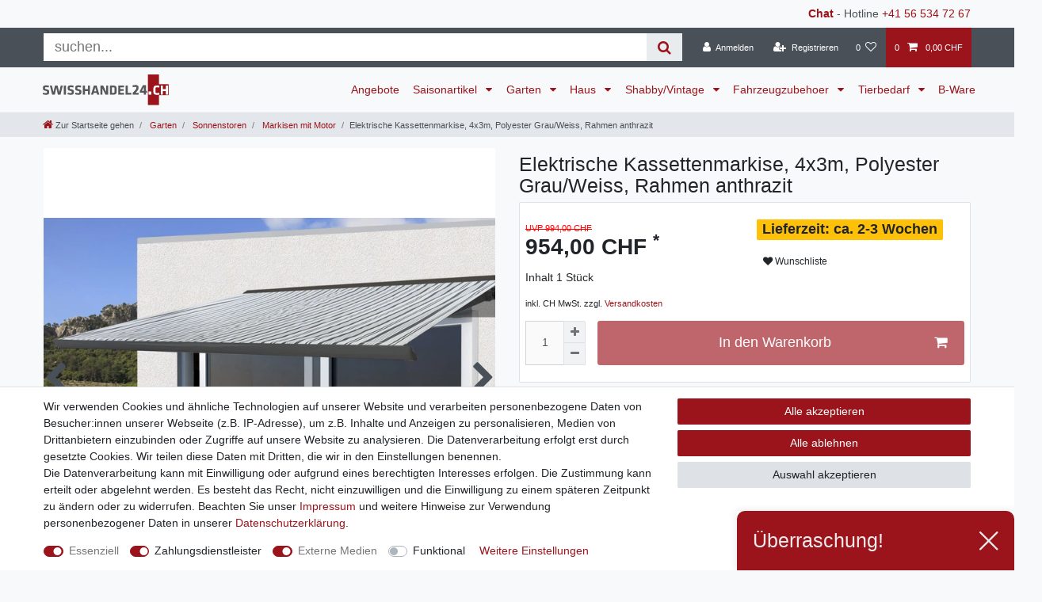

--- FILE ---
content_type: text/html; charset=UTF-8
request_url: https://www.swisshandel24.ch/garten/sonnenstoren/markisen-mit-motor/elektrische-kassettenmarkise-markise-sonnenstoren-vollkassette-4x3m-polyester-grau-weiss-rahmen-anthrazit-27186/a-27186
body_size: 131845
content:






<!DOCTYPE html>

<html lang="de" data-framework="vue" prefix="og: http://ogp.me/ns#" class="icons-loading">

<head>
                
                    

    <script type="text/javascript">
    (function() {
        var _availableConsents = {"necessary.consent":[true,[],null],"necessary.consentActiveStatus":[true,["consentActiveStatus","_transaction_ids","cr-freeze"],null],"necessary.externalId":[true,["externalID"],null],"necessary.session":[true,[],null],"necessary.csrf":[true,["XSRF-TOKEN"],null],"necessary.shopbooster_cookie":[true,["plenty_cache"],null],"payment.paypal-cookies":[true,["X-PP-SILOVER","X-PP-L7","tsrc","paypalplus_session_v2"],true],"media.reCaptcha":[true,[],false],"convenience.languageDetection":[null,[],null]};
        var _allowedCookies = ["plenty_cache","consentActiveStatus","_transaction_ids","cr-freeze","externalID","XSRF-TOKEN","X-PP-SILOVER","X-PP-L7","tsrc","paypalplus_session_v2","plenty-shop-cookie","PluginSetPreview","SID_PLENTY_ADMIN_13339","PreviewCookie"] || [];

        window.ConsentManager = (function() {
            var _consents = (function() {
                var _rawCookie = document.cookie.split(";").filter(function (cookie) {
                    return cookie.trim().indexOf("plenty-shop-cookie=") === 0;
                })[0];

                if (!!_rawCookie) {
                    try {
                        _rawCookie = decodeURIComponent(_rawCookie);
                    } catch (e) {
                        document.cookie = "plenty-shop-cookie= ; expires = Thu, 01 Jan 1970 00:00:00 GMT"
                        return null;
                    }

                    try {
                        return JSON.parse(
                            _rawCookie.trim().substr("plenty-shop-cookie=".length)
                        );
                    } catch (e) {
                        return null;
                    }
                }
                return null;
            })();

            Object.keys(_consents || {}).forEach(function(group) {
                if(typeof _consents[group] === 'object' && _consents[group] !== null)
                {
                    Object.keys(_consents[group] || {}).forEach(function(key) {
                        var groupKey = group + "." + key;
                        if(_consents[group][key] && _availableConsents[groupKey] && _availableConsents[groupKey][1].length) {
                            Array.prototype.push.apply(_allowedCookies, _availableConsents[groupKey][1]);
                        }
                    });
                }
            });

            if(!_consents) {
                Object.keys(_availableConsents || {})
                    .forEach(function(groupKey) {
                        if(_availableConsents[groupKey] && ( _availableConsents[groupKey][0] || _availableConsents[groupKey][2] )) {
                            Array.prototype.push.apply(_allowedCookies, _availableConsents[groupKey][1]);
                        }
                    });
            }

            var _setResponse = function(key, response) {
                _consents = _consents || {};
                if(typeof key === "object" && typeof response === "undefined") {
                    _consents = key;
                    document.dispatchEvent(new CustomEvent("consent-change", {
                        detail: {key: null, value: null, data: key}
                    }));
                    _enableScriptsOnConsent();
                } else {
                    var groupKey = key.split(".")[0];
                    var consentKey = key.split(".")[1];
                    _consents[groupKey] = _consents[groupKey] || {};
                    if(consentKey === "*") {
                        Object.keys(_availableConsents).forEach(function(aKey) {
                            if(aKey.split(".")[0] === groupKey) {
                                _consents[groupKey][aKey.split(".")[1]] = response;
                            }
                        });
                    } else {
                        _consents[groupKey][consentKey] = response;
                    }
                    document.dispatchEvent(new CustomEvent("consent-change", {
                        detail: {key: key, value: response, data: _consents}
                    }));
                    _enableScriptsOnConsent();
                }
                if(!_consents.hasOwnProperty('_id')) {
                    _consents['_id'] = "d89dd4fb937d7d0f08e77d11448fc942887646df";
                }

                Object.keys(_availableConsents).forEach(function(key) {
                    if((_availableConsents[key][1] || []).length > 0) {
                        if(_isConsented(key)) {
                            _availableConsents[key][1].forEach(function(cookie) {
                                if(_allowedCookies.indexOf(cookie) < 0) _allowedCookies.push(cookie);
                            });
                        } else {
                            _allowedCookies = _allowedCookies.filter(function(cookie) {
                                return _availableConsents[key][1].indexOf(cookie) < 0;
                            });
                        }
                    }
                });

                document.cookie = "plenty-shop-cookie=" + JSON.stringify(_consents) + "; path=/; expires=" + _expireDate() + "; secure";
            };
            var _hasResponse = function() {
                return _consents !== null;
            };

            var _expireDate = function() {
                var expireSeconds = 0;
                                    expireSeconds = 8640000;
                                const date = new Date();
                date.setSeconds(date.getSeconds() + expireSeconds);
                const offset = date.getTimezoneOffset() / 60;
                date.setHours(date.getHours() - offset)
                return date.toUTCString();
            }
            var _isConsented = function(key) {
                var groupKey = key.split(".")[0];
                var consentKey = key.split(".")[1];

                if (consentKey === "*") {
                    return Object.keys(_availableConsents).some(function (aKey) {
                        var aGroupKey = aKey.split(".")[0];
                        return aGroupKey === groupKey && _isConsented(aKey);
                    });
                } else {
                    if(!_hasResponse()) {
                        return _availableConsents[key][0] || _availableConsents[key][2];
                    }

                    if(_consents.hasOwnProperty(groupKey) && _consents[groupKey].hasOwnProperty(consentKey))
                    {
                        return !!_consents[groupKey][consentKey];
                    }
                    else {
                        if(!!_availableConsents[key])
                        {
                            return _availableConsents[key][0];
                        }

                        console.warn("Cookie has been blocked due to not being registered: " + key);
                        return false;
                    }
                }
            };
            var _getConsents = function() {
                var _result = {};
                Object.keys(_availableConsents).forEach(function(key) {
                    var groupKey = key.split(".")[0];
                    var consentKey = key.split(".")[1];
                    _result[groupKey] = _result[groupKey] || {};
                    if(consentKey !== "*") {
                        _result[groupKey][consentKey] = _isConsented(key);
                    }
                });
                return _result;
            };
            var _isNecessary = function(key) {
                return _availableConsents.hasOwnProperty(key) && _availableConsents[key][0];
            };
            var _enableScriptsOnConsent = function() {
                var elementsToEnable = document.querySelectorAll("script[data-cookie-consent]");
                Array.prototype.slice.call(elementsToEnable).forEach(function(el) {
                    if(el.dataset && el.dataset.cookieConsent && el.type !== "application/javascript") {
                        var newScript = document.createElement("script");
                        if(el.src) {
                            newScript.src = el.src;
                        } else {
                            newScript.textContent = el.textContent;
                        }
                        el.parentNode.replaceChild(newScript, el);
                    }
                });
            };
            window.addEventListener("load", _enableScriptsOnConsent);
            
            return {
                setResponse: _setResponse,
                hasResponse: _hasResponse,
                isConsented: _isConsented,
                getConsents: _getConsents,
                isNecessary: _isNecessary
            };
        })();
    })();
</script>


    
<meta charset="utf-8">
<meta http-equiv="X-UA-Compatible" content="IE=edge">
<meta name="viewport" content="width=device-width, initial-scale=1">
<meta name="generator" content="plentymarkets" />
<meta name="format-detection" content="telephone=no"> 
<link rel="icon" type="image/x-icon" href="/tpl/favicon_0.ico">



            <link rel="canonical" href="https://www.swisshandel24.ch/garten/sonnenstoren/markisen-mit-motor/elektrische-kassettenmarkise-4x3m-polyester-grau-weiss-rahmen-anthrazit/a-27186">
    
    
<style data-font="Custom-Font">
    
                
        .icons-loading .fa { visibility: hidden !important; }
</style>

<link rel="preload" href="https://cdn03.plentymarkets.com/vmo8prx0zda1/plugin/103/ceres/css/ceres-icons.css" as="style" onload="this.onload=null;this.rel='stylesheet';">
<noscript><link rel="stylesheet" href="https://cdn03.plentymarkets.com/vmo8prx0zda1/plugin/103/ceres/css/ceres-icons.css"></noscript>


<link rel="preload" as="style" href="https://cdn03.plentymarkets.com/vmo8prx0zda1/plugin/103/ceres/css/ceres-base.css?v=9b5f8c3fd8b7bc8734922ed66c7133e5a4b87a5a">
    <link rel="stylesheet" href="https://cdn03.plentymarkets.com/vmo8prx0zda1/plugin/103/ceres/css/ceres-base.css?v=9b5f8c3fd8b7bc8734922ed66c7133e5a4b87a5a">


<script type="application/javascript">
    /*! loadCSS. [c]2017 Filament Group, Inc. MIT License */
    /* This file is meant as a standalone workflow for
    - testing support for link[rel=preload]
    - enabling async CSS loading in browsers that do not support rel=preload
    - applying rel preload css once loaded, whether supported or not.
    */
    (function( w ){
        "use strict";
        // rel=preload support test
        if( !w.loadCSS ){
            w.loadCSS = function(){};
        }
        // define on the loadCSS obj
        var rp = loadCSS.relpreload = {};
        // rel=preload feature support test
        // runs once and returns a function for compat purposes
        rp.support = (function(){
            var ret;
            try {
                ret = w.document.createElement( "link" ).relList.supports( "preload" );
            } catch (e) {
                ret = false;
            }
            return function(){
                return ret;
            };
        })();

        // if preload isn't supported, get an asynchronous load by using a non-matching media attribute
        // then change that media back to its intended value on load
        rp.bindMediaToggle = function( link ){
            // remember existing media attr for ultimate state, or default to 'all'
            var finalMedia = link.media || "all";

            function enableStylesheet(){
                // unbind listeners
                if( link.addEventListener ){
                    link.removeEventListener( "load", enableStylesheet );
                } else if( link.attachEvent ){
                    link.detachEvent( "onload", enableStylesheet );
                }
                link.setAttribute( "onload", null );
                link.media = finalMedia;
            }

            // bind load handlers to enable media
            if( link.addEventListener ){
                link.addEventListener( "load", enableStylesheet );
            } else if( link.attachEvent ){
                link.attachEvent( "onload", enableStylesheet );
            }

            // Set rel and non-applicable media type to start an async request
            // note: timeout allows this to happen async to let rendering continue in IE
            setTimeout(function(){
                link.rel = "stylesheet";
                link.media = "only x";
            });
            // also enable media after 3 seconds,
            // which will catch very old browsers (android 2.x, old firefox) that don't support onload on link
            setTimeout( enableStylesheet, 3000 );
        };

        // loop through link elements in DOM
        rp.poly = function(){
            // double check this to prevent external calls from running
            if( rp.support() ){
                return;
            }
            var links = w.document.getElementsByTagName( "link" );
            for( var i = 0; i < links.length; i++ ){
                var link = links[ i ];
                // qualify links to those with rel=preload and as=style attrs
                if( link.rel === "preload" && link.getAttribute( "as" ) === "style" && !link.getAttribute( "data-loadcss" ) ){
                    // prevent rerunning on link
                    link.setAttribute( "data-loadcss", true );
                    // bind listeners to toggle media back
                    rp.bindMediaToggle( link );
                }
            }
        };

        // if unsupported, run the polyfill
        if( !rp.support() ){
            // run once at least
            rp.poly();

            // rerun poly on an interval until onload
            var run = w.setInterval( rp.poly, 500 );
            if( w.addEventListener ){
                w.addEventListener( "load", function(){
                    rp.poly();
                    w.clearInterval( run );
                } );
            } else if( w.attachEvent ){
                w.attachEvent( "onload", function(){
                    rp.poly();
                    w.clearInterval( run );
                } );
            }
        }


        // commonjs
        if( typeof exports !== "undefined" ){
            exports.loadCSS = loadCSS;
        }
        else {
            w.loadCSS = loadCSS;
        }
    }( typeof global !== "undefined" ? global : this ) );

    (function() {
        var checkIconFont = function() {
            if(!document.fonts || document.fonts.check("1em FontAwesome")) {
                document.documentElement.classList.remove('icons-loading');
            }
        };

        if(document.fonts) {
            document.fonts.addEventListener("loadingdone", checkIconFont);
            window.addEventListener("load", checkIconFont);
        }
        checkIconFont();
    })();
</script>

                    

<!-- Extend the existing style with a template -->
                            


<script>

    
    function setCookie(name,value,days) {
        var expires = "";
        if (days) {
            var date = new Date();
            date.setTime(date.getTime() + (days*24*60*60*1000));
            expires = "; expires=" + date.toUTCString();
        }
        document.cookie = name + "=" + (value || "")  + expires + "; path=/";
    }
    function getCookie(name) {
        var nameEQ = name + "=";
        var ca = document.cookie.split(';');
        for (var i = 0; i < ca.length; i++) {
            var c = ca[i];
            while (c.charAt(0) == ' ') c = c.substring(1, c.length);
            if (c.indexOf(nameEQ) == 0) return c.substring(nameEQ.length, c.length);
        }
        return null;
    }

    if (getCookie("externalID") == null) {
        setCookie("externalID",  '6972982e8efc7' + Math.random(), 100);
    }

    let consentActiveStatus = [{"googleanalytics":"false","googleads":"false","facebookpixel":"false","bingads":"false","pinterest":"false","adcell":"false","econda":"false","channelpilot":"false","sendinblue":"false","hotjar":"false","moebelde":"false","intelligentreach":"false","clarity":"false","awin":"false","belboon":"false"}];
    setCookie("consentActiveStatus",JSON.stringify(consentActiveStatus),100);

    function normalizeString(a) {
        return a.replace(/[^\w\s]/gi, '');
    }

    function convertAttributesToText(attributes){
        var variantText = '';

        if(attributes.length){
            for(let i = 0; i < attributes.length ; i++){
                variantText+= attributes[i]["value"]["names"]["name"];
                if(i !== (attributes.length-1)){
                    variantText+= ", ";
                }
            }
        }
        return variantText;
    }

    function sendProductListClick(position, products) {
        var payload = {

            'ecommerce': {
                'currencyCode': '',
                'click': {
                    'actionField': {'list': ''},
                    'products': new Array(products[position])
                }
            },
            'ga4Event': 'select_item',
            'nonInteractionHit': false,
            'event': 'ecommerceEvent',
            'eventCategory': 'E-Commerce',
            'eventAction': 'Produktklick',
            'eventLabel': '',
            'eventValue': undefined
        };
        dataLayer.push(payload);    }

    function capiCall(payload){
                var xhr = new XMLHttpRequest();
        xhr.open("POST", "/rest/gtm/capi", true);
        xhr.setRequestHeader('Content-Type', 'application/json');
        xhr.send(JSON.stringify(payload));
            }

    window.dataLayer = window.dataLayer || [];
    function gtag() { window.dataLayer.push(arguments); }
    let plentyShopCookie = getCookie("plenty-shop-cookie");

            plentyShopCookie = (typeof plentyShopCookie === "undefined") ? '' : JSON.parse(decodeURIComponent(plentyShopCookie));
        
    if(plentyShopCookie) {
        let hasConsentedToAds = false;
        let hasConsentedToAnalytics = false;
        let basicConsentObject = {};

                hasConsentedToAds = plentyShopCookie
    .necessary.
        googleads;
        
                hasConsentedToAnalytics = plentyShopCookie
    .necessary.
        googleanalytics;
        
        if (hasConsentedToAds || hasConsentedToAnalytics) {
            basicConsentObject = {
                ad_storage: 'granted',
                ad_user_data: 'granted',
                ad_personalization: 'granted'
            };

            if (hasConsentedToAnalytics) {
                basicConsentObject.analytics_storage = 'granted';
            }
            gtag('consent', 'default', basicConsentObject);
        }
    }
    

    document.addEventListener("consent-change", function (e){

        
        var consentIntervall = setInterval(function(){

                            let hasConsentedToAds = false;
                let hasConsentedToAnalytics = false;
                let basicConsentObject = {};

                                    hasConsentedToAds = e.detail.data.necessary.googleads;
                
                                    hasConsentedToAnalytics = e.detail.data.necessary.googleanalytics;
                

                if (hasConsentedToAds || hasConsentedToAnalytics) {
                    basicConsentObject = {
                        ad_storage: 'granted',
                        ad_user_data: 'granted',
                        ad_personalization: 'granted'
                    };
                    if (hasConsentedToAnalytics) {
                        basicConsentObject.analytics_storage = 'granted';
                    }
                    gtag('consent', 'update', basicConsentObject);
                }

            
            var payload = {
                'event': 'consentChanged'
            };
            dataLayer.push(payload);
            clearInterval(consentIntervall);
        }, 200);

    });
</script>


            



    
    
                
    
    

    
    
    
    
    

                    


<meta name="robots" content="all">
    <meta name="description" content="Elektrische Kassettenmarkise, Markise Vollkassette 4x3m ~ Polyester Grau/Weiss, Rahmen anthrazit">
<meta property="og:title" content="Elektrische Kassettenmarkise, 4x3m, Polyester Grau/Weiss, Rahmen anthrazit
         | Swisshandel24"/>
<meta property="og:type" content="article"/>
<meta property="og:url" content="https://www.swisshandel24.ch/garten/sonnenstoren/markisen-mit-motor/elektrische-kassettenmarkise-4x3m-polyester-grau-weiss-rahmen-anthrazit/a-27186"/>
<meta property="og:image" content="https://cdn03.plentymarkets.com/vmo8prx0zda1/item/images/27186/full/27186-Elektrische-Kassettenmarkise--Markise-Vollk_1.jpg"/>
<meta property="thumbnail" content="https://cdn03.plentymarkets.com/vmo8prx0zda1/item/images/27186/full/27186-Elektrische-Kassettenmarkise--Markise-Vollk_1.jpg"/>

<script type="application/ld+json">
            {
                "@context"      : "https://schema.org/",
                "@type"         : "Product",
                "@id"           : "49382",
                "name"          : "Elektrische Kassettenmarkise, 4x3m, Polyester Grau/Weiss, Rahmen anthrazit",
                "category"      : "Markisen mit Motor",
                "releaseDate"   : "",
                "image"         : "https://cdn03.plentymarkets.com/vmo8prx0zda1/item/images/27186/full/27186-Elektrische-Kassettenmarkise--Markise-Vollk_1.jpg",
                "identifier"    : "49382",
                "description"   : "- Lieferumfang: Vollkassettenmarkise mit Motor und Kurbel- Inclusive Wandhalterung und Stahlankerbolzen- Ausfall (Öffnungslänge) ist 3 m- Markisenstoff aus PU-beschichtetem Polyester- Beschichtetes Polyester 280g/m² für lange Lebensdauer (99%Polyester, 1% Polyurethan)- Wandhalterungen und Verbindungselemente aus pulverbeschichtetem Stahl- Gelenkarme, Gehäuse sowie weitere Teile wie zum Beispiel der Abroller sind aus hochwertigem Aluminium- Robuste ummantelte Seilkonstruktion zum Öffnen und Schliessen der Markise- Vollkassette bietet Schutz vor Regen, UV-Einstrahlung, Verschmutzung etc.- Leistungsstarker Dooya-Markenmotor mit 205 Watt- Euro-Stecker zum einfachen Anschluss an normale Steckdose, IP44 zertifiziert (Schutz gegen Spritzwasser)- Winkel der Markise von 0° bis 35° stufenlos einstellbar- Inclusive Handkurbel für manuellen Notbetrieb- Standard: Windgeschwindigkeit 30 km/h, unsere Markisen sind für bis zu 38km/h ausgelegt- Gewicht ca. 50 kg - ein Anhaltspunkt für die Qualität der ware- Mit Funkfernbedienung- Bequeme Anlieferung per SpeditionMasse (ca.):Gesamt: 4x3 mBreite: 400 cmAuslauf: 300 cmTuchbreite: 375 cmTuchlänge: 290 cmFalten- und Dellenbildung sind bei einfahrbaren Markisen normale Vorgänge. An den Nähten und Säumen ist das Material doppellagig, wodurch es dicker und dichter wird. Dadurch kann es zur Faltenbildung im Markisenstoff führen, was jedoch keinen Qualitätsmangel darstellt.Markisenähnliche Sonnenschutzvorrichtungen sollen bereits in der Antike genutzt worden sein, also lange bevor ihr Siegeszug in Frankreich Mitte des 18. Jahrhunderts endgültig startete, um den Blaublütern (Marquise = Adelsdame) der damaligen Zeit die vornehme Blässe zu erhalten.Ein Prinzip, so simpel, dass es sich über die Jahrhunderte kaum verändert hat. Lediglich das Drumherum wurde immer praktischer und komfortabler für Sie gestaltet. Erhältlich in verschiedenen Grössen und Variationen, wird in unserem Sortiment nicht nur der französische Hochadel fündig, sondern es ist für jeden Zweck und Geldbeutel etwas dabei. Vor sich sehen Sie die Luxus-Variante, die wahlweise mit Polyester- oder Acryl-Bezugsstoff geliefert werden kann, wobei die Acryl-Variante noch einmal deutlich langlebiger, UV-beständiger und farbechter ist. Auch lässt Sie der Acrylstoff bei Wind und Wetter nicht - Tusch - im Regen stehen, denn neben der Wassersäule von 30 cm zeichnet sich dieser Stoff vor allem durch seine Robustheit aus, die ihn Windgeschwindigkeiten von bis zu 38 km/h aushalten lassen, während Konkurrenzprodukte bereits bei 30 km/h die Segel streichen müssen. Sie können selbst Rückschlüsse auf die Qualität der Markisen ziehen, indem Sie das Gewicht vergleichen! Unsere Markisen wiegen ca. 50 kg. Fragen Sie unbedingt vor dem Kauf nach dem Gewicht einer Markise. Sollte das Gewicht zu gering sein, werden sich die Streben schnell verbiegen. Auf dem Schaden würden Sie jedoch sitzen bleiben, da bei Wetterschäden kein Verkäufer die Haftung übernimmt.Ins Auge stechen die unzähligen kleinen, bemerkenswert durchdachten Details. So verfügt diese Variante beispielsweise über eine Funk(!)fernbedienung, mit der sich die beachtliche Markisenfläche aus- und wieder einfahren lässt, sowie eine Kurbel für den Notbetrieb - also den unwahrscheinlichen Fall, dass dem leistungsstarken Markenmotor doch mal die Puste ausgeht. Aber damit nicht genug, zur einfacheren Montage und Inbetriebnahme Ihrer Markise ist diese mit einem handelsüblichen Stecker ausgestattet - statt mühsam Wände aufzureissen, Kabel zu verlegen und dabei möglicherweise &quot;elektrisierende&quot; Erfahrungen zu machen, stecken Sie den mit IP44 (Schutz gegen Spritzwasser) zertifizierten Stecker einfach in eine Steckdose. Fertig.Aber es gibt kaum einen Vorteil ohne einen Nachteil. Es kann sein, dass das Elektrokabel durch den Transport leicht beschädigt bei Ihnen ankommen kann. Aber auch dafür bieten wir Ihnen eine Lösung. Sollte das Kabel defekt sein, bezahlen wir Ihnen - gegen Vorlage eines Fotos der Beschädigung und einer Rechnung - die Reparatur durch einen Elektrofachbetrieb Ihrer Wahl bis zu einer Höhe von 70 CHF.Der zwischen 0 - 35° stufenlos verstellbare Neigungswinkel macht Ihre Markise maximal flexibel, während die robuste Vollkassette Ihrer Markise im Endeffekt denselben Schutz gewährt, den die Markise wiederum Ihnen bietet und die Lebensdauer (der Markise) somit beträchtlich verlängert.Auch wenn wir von Ihren handwerklichen Fähigkeiten überzeugt sind, raten wir dringend dazu, den Aufbau von Fachkräften durchführen zu lassen. Für Schäden, die durch unsachgemässen Aufbau verursacht werden, kann keine Gewährleistung oder Haftung übernommen werden.Brauchen Sie noch Zubehör zu unseren Markisen? Wir bieten Ihnen separat noch einen passenden Windsensor oder Halterungen für die Dachsparren- oder Deckenmontage (Komplettset incl. Befestigungsmaterial) für unsere T122 an.Stahlseilkonstruktion im Inneren der Gelenkarme (Farbe Gelb/Weiss):Abbildung zeigt unseren leistungsstarken Markenmotor:Inclusive Stahlankerbolzen:Markise im geschlossenen Zustand:Inclusive Funkfernbedienung:Abbildungen zeigen Wandhalterung:Information zum Aufbau:Bohrungen 16mm nicht wie geschrieben 14mm (Dübel sind 16mm):Halter müssen 100% in der Flucht montiert sein sonst lässt sich die Markise nicht ganz schliessen:Einstellmöglichkeit für den Laufweg der Markise:Achten Sie bei der Montage darauf, dass die Arme der Markise nicht am Gehäuse streifen und dadurch Kratzer verursachen. Die Markise schliesst dann auch nicht korrekt. Sie stellen die Arme mit Hilfe von 2 Madenschrauben wie unten abgebildet ein:Mit der mittleren Schraube kann die Neigung von der Markise eingestellt werden:Bild zeigt mögliche Faltenbildung:Bild zeigt Markisenarm in ausgefahrenem Zustand:Ansicht der Kassette von oben:Es kann sein, dass das Elektrokabel durch den Transport mit Abschürfungen bei Ihnen ankommen kann. Jedoch haben wir umgehend gehandelt und den Spediteur gewechselt. Daher dürfte dieser Fehler nicht mehr vorkommen. Sollte das Kabel dennoch defekt sein, bezahlen wir Ihnen - gegen Vorlage eines Fotos der Beschädigung und einer Rechnung - die Reparatur durch einen Elektrofachbetrieb Ihrer Wahl bis zu einer Höhe von 70 CHF:Anwendungsbeispiel zeigt die Markise in der Farbe Gelb/Weiss ohne Volant (Rahmen weiss):",
                "disambiguatingDescription" : "",
                "manufacturer"  : {
                    "@type"         : "Organization",
                    "name"          : "Mendler"
                },
                "brand"         : {
                    "@type"         : "Brand",
                    "name"          : "Mendler"
                },
                "sku"           : "49382",
                "gtin"          : "4057651185606",
                "offers": {
                    "@type"         : "Offer",
                    "priceCurrency" : "CHF",
                    "price"         : "954.00",
                    "url"           : "https://www.swisshandel24.ch/garten/sonnenstoren/markisen-mit-motor/elektrische-kassettenmarkise-markise-sonnenstoren-vollkassette-4x3m-polyester-grau-weiss-rahmen-anthrazit-27186/a-27186",
                    "priceSpecification":[
                                                    {
                                "@type": "UnitPriceSpecification",
                                "price": "994.00",
                                "priceCurrency": "CHF",
                                "priceType": "ListPrice",
                                "referenceQuantity": {
                                    "@type": "QuantitativeValue",
                                    "value": "1",
                                    "unitCode": "C62"
                                }
                            },
                                                {
                            "@type": "UnitPriceSpecification",
                            "price": "954.00",
                            "priceCurrency": "CHF",
                            "priceType": "SalePrice",
                            "referenceQuantity": {
                                "@type": "QuantitativeValue",
                                "value": "1",
                                "unitCode": "C62"
                            }
                        }

                    ],
                    "availability"  : "https://schema.org/OutOfStock",
                    "itemCondition" : "https://schema.org/NewCondition"
                },
                "depth": {
                    "@type"         : "QuantitativeValue",
                    "value"         : "0"
                },
                "width": {
                    "@type"         : "QuantitativeValue",
                    "value"         : "0"
                },
                "height": {
                    "@type"         : "QuantitativeValue",
                    "value"         : "0"
                },
                "weight": {
                    "@type"         : "QuantitativeValue",
                    "value"         : "70500"
                }
            }
        </script>

<title>Elektrische Kassettenmarkise, 4x3m, Polyester Grau/Weiss, Rahmen anthrazit
         | Swisshandel24</title>

                <style>.app {overflow-x: initial}
.main-img {z-index: 90; top:110px}

h1 {margin-top: .5rem}
.sidebar-categories .category-title, .widget-navigation-tree .category-title {color: #9B141B;}
.sidebar-categories ul li.active>a, .widget-navigation-tree ul li.active > a {background: #9B141B;color: #fff;}
.breadcrumb-item .fa-home {font-size: 125%}
.brand-wrapper{padding-left:1rem}
.navbar-brand img {height: 2.8rem}
@media (min-width: 992px){.main-navbar-collapsable .mainmenu > li > a{padding: 1.3rem 0.5rem;font-size: 80%;}}
@media (min-width: 1200px){.main-navbar-collapsable .mainmenu > li > a{padding: 1.3rem .625rem;font-size:100%}}
.page-singleitem .category-list-view-port .col-12 {-webkit-box-flex: 0;-ms-flex: 0 0 100%;flex: 0 0 100%;max-width: 100%;}
.page-singleitem .text-muted{color:inherit!important}
.widget-sticky .small{font-size:inherit}
.page-singleitem .single-rightside .mb-5 {margin-bottom: 0!important}
.single .single-description, .single .availability{font-size:inherit}
.page-singleitem .single-rightside>div{position:relative}
.single .availability:before{content: "Lieferzeit:";}
/* .list-controls #filterCollapse .page-content, .mainmenu > .ddown > .collapse{box-shadow: 0 0 30px rgba(0,0,0,0.4);} */

@media (min-width: 768px) and (max-width: 991.98px) {
.single .price { float: none; }
}

.availability_1 {
 background-color:#28a745;
 color:#fff
}
.availability_2 {
 background-color:#28a745;
 color:#fff
}
.availability_3 {
 background-color:#ffc107;
 color:#212529
}
.availability_4 {
 background-color:#ffc107;
 color:#212529
}
.availability_5 {
 background-color:#dc3545;
 color:#fff
}
.availability_6 {
 background-color:#dc3545;
 color:#fff
}
.availability_7 {
 background-color:#dc3545;
 color:#fff
}
.availability_8 {
 background-color:#dc3545;
 color:#fff
}
.availability_9 {
 background-color:#4D4F4D;
 color:#fff
}
.availability_10 {
 background-color:#4D4F4D;
 color:#fff
}

.top-bar .search-shown form {
margin: 5px;
background-color: #fff;
-webkit-box-flex: 1;
-ms-flex: 1;
flex: 1;
}

.top-bar .search-shown form .search-box-shadow-frame {
display: -webkit-box;
display: -ms-flexbox;
display: flex;
-webkit-box-flex: 100;
-ms-flex: 100;
flex: 100;
}

.top-bar .search-shown form .search-box-shadow-frame .search-input {
border: none;
outline: none;
padding: 0.4rem 1rem;
font-size: 1.3rem;
line-height: 1;
-webkit-box-flex: 1;
-ms-flex: 1 70%;
flex: 1 70%;
}

.top-bar .search-shown form .search-box-shadow-frame .search-submit {
color: #9B141B;
background-color: #e9ecef;
border: none;
font-size: 1.3rem;
line-height: 1;
padding: 0.4rem 1rem;
cursor: pointer;
}


.crossprice {
color: red !important;
font-size: 3 rem !important;
}

.bg-primary {
color: red !important;
background-color: #4d4f4d !important;
}

.card-columns > .card > .h3 {
font-size: inherit;
font-weight: bold;
}

.form-check {
margin-bottom: 0;
}

.list-controls #filterCollapse .page-content .card .form-check .form-check-label, .list-controls #filterCollapse .page-content .cmp-address-list .items>div:first-child .form-check .form-check-label, .cmp-address-list .list-controls #filterCollapse .page-content .items>div:first-child .form-check .form-check-label {
padding: 0.1rem 0;
}

.list-controls .filter-toggle {
margin: 10px 0 0 auto;
color: #fff;
background-color: #9B141B;
border-color: #9B141B;
}

/*
@media (min-width: 576px) {

.list-controls .filter-toggle {

right: 1.5em!important;
position: absolute!important;
bottom: 1.5em;
height:33px
}

}
*/

.widget.widget-image-box.widget-image-box-block-caption > .widget-inner .widget-caption {
padding: 0 .5rem;
background-color: rgba(135, 0, 7, 0.75);
}

.widget-shipping-privacy-check {display:none}
@media (max-width: 991.98px) {
    .desktop-view {
        display: none;
    }
}
@media (min-width: 991.99px) {
    .mobile-view {
        display: none;
    }
    .widget-step-by-step-navigation .widget-inner .row .mb-3.col-6.col-md-3 {
        max-width: 16.6%;
        flex: 0 0 16.6%;
    }
}

/* CYT Item Detail Page / Payment Icons */
.cyt-payments           {width: 100%; margin: 20px 0 0; padding: 0; text-align: center;}
.cyt-payments ul        {margin: 0 auto; padding: 0; display: inline-block; text-align: center;}
.cyt-payments li        {margin: 0 5px; display: inline-block; list-style: none; list-style-type: none;}
.cyt-payments li img    {display: block; max-height: 36px;}</style>
                <link rel="apple-touch-icon" href="https://cdn03.plentymarkets.com/vmo8prx0zda1/frontend/Logos/apple-touch-icon.png"/>

<meta name="google-site-verification" content="Y6Nb9Kf7EOK_eKsSHqed34Ebe9H0krDOB0aehqzbWkU" />
<meta property="fb:pages" content="1520882014905034" />

<meta name="facebook-domain-verification" content="srnotckmlk1aqzj645c9s80js41ut0" />
    <script></script>
                        

<script type="application/json" data-translation="FastCheckout::Template">
    {"createAccount":"Kundenkonto anlegen und Vorteile sichern","diffDeliveryAddress":"abweichende Lieferadresse","emailAlreadyExist":"Diese E-Mail Adresse existiert bereits.","loginNow":"Anmelden","close":"Schlie\u00dfen","alreadyCustomer":"Ich bin bereits Kunde","registerMe":"Registrieren und Vorteile sichern","fillAllFieldsNote":"<i class='fa fa-exclamation-circle text-danger mr-1' aria-hidden='true'><\/i><span>Bitte gib deine komplette Adresse ein um alle verf\u00fcgbaren Zahlarten zu sehen.<\/span>","newCustomer":"Kontakt","signIn":"Anmelden","passwordReset":"Passwort vergessen?","fillOneData":"Bitte Anmelden oder Kontaktdaten eingeben","quickRegisterHeader":"Registrieren und Kundenvorteile sichern","quickRegisterBenefit1":"Schnellerer Bestellvorgang","quickRegisterBenefit2":"Bestellstatus jederzeit einsehen","quickRegisterBenefit3":"Pers\u00f6nliche Merkliste"}
</script>



            <link rel="stylesheet" href="https://cdn03.plentymarkets.com/vmo8prx0zda1/plugin/103/feedback/css/main.css" media="none" onload="if(media!='all')media='all'">
<noscript><link rel="stylesheet" href="https://cdn03.plentymarkets.com/vmo8prx0zda1/plugin/103/feedback/css/main.css"></noscript>


            <script>        let isSignUp = false;        document.addEventListener("onSignUpSuccess", function (e) {                        isSignUp = true;            localStorage.setItem("signupTime", new Date().getTime());        });        document.addEventListener("onSetUserData", function (e) {                        if (e.detail.oldState.user.userData == null && e.detail.newState.user.userData !== null) {                let lastSignUpTime = localStorage.getItem("signupTime");                let timeDiff = new Date().getTime() - lastSignUpTime;                let is24HoursPassed = timeDiff > 24 * 60 * 60 * 1000;                if (isSignUp || is24HoursPassed) {                                        var payload = {                        'event': isSignUp ? 'sign_up' : 'login',                        'user_id': e.detail.newState.user.userData.id,                        'pageType': 'tpl.item'                    };                    dataLayer.push(payload);                                        isSignUp = false;                }            }        });        document.addEventListener("onSetComponent", function (e) {            console.log(e.detail);            if(e.detail.payload.component === "basket-preview"){                var payload = {                    'event': 'funnel_event',                    'action': 'OPEN_BASKET_PREVIEW',                };                dataLayer.push(payload);                            }        });        document.addEventListener("onSetCouponCode", function (e) {            console.log(e.detail);            if(e.detail.payload !== null){                var payload = {                    'event': 'funnel_event',                    'action': 'COUPON_CODE_ADDED',                    'couponCode': e.detail.payload                };                dataLayer.push(payload);                            }        });                var payload ={            'event': 'facebookEvent',            'event_id': '6972982eb4dc5' + Math.random(),            'facebookEventName': 'PageView'        };        dataLayer.push(payload);        capiCall(payload);                document.addEventListener("onAddWishListId", function (e) {            var payload = {                'event': 'AddToWishlist',                'event_id': '6972982eb4dc5' + Math.random(),                'ga4Event': 'add_to_wishlist',                'content_name': 'Artikeldetailseite',                'content_category': '',                'content_type': 'product',                'content_ids': e.detail.payload,                'contents': '',                'currency': 'CHF',                'value': '0.01'            };            dataLayer.push(payload);                    });        document.addEventListener("onSetWishListItems", function (e) {            console.log(e.detail.payload);            if (typeof e.detail.payload !== 'undefined') {                var products = [];                var idList = [];                var contents = [];                e.detail.payload.forEach(function (item, index) {                    products.push({                        id: item.data.item.id + '',                        name: item.data.texts.name1,                        price: item.data.prices.default.price.value + '',                        brand: item.data.item.manufacturer.externalName,                        category: 'Garten\/Sonnenstoren\/Markisen\u0020mit\u0020Motor',                        variant: convertAttributesToText(item.data.attributes),                        position: index,                        list: 'Wunschliste'                    });                    contents.push({                        id: item.data.item.id,                        quantity: 1,                        item_price: item.data.prices.default.price.value                    });                    idList.push(item.id);                });                var payload = {                    'ecommerce': {                        'currencyCode': 'CHF',                        'impressions': products                    },                    'google_tag_params': {                        'ecomm_prodid': idList,                        'ecomm_pagetype': 'other',                        'ecomm_category': 'Wunschliste',                    },                    'content_ids': idList,                    'content_name': 'Wunschliste',                    'content_type': 'product',                    'contents': contents,                    'currency': 'CHF',                    'value': '0.01',                    'event': 'ecommerceEvent',                    'event_id': '6972982eb4dc5' + Math.random(),                    'ga4Event': 'view_item_list',                    'eventCategory': 'E-Commerce',                    'eventAction': 'Produktimpression',                    'eventLabel': 'Artikeldetailseite',                    'eventValue': undefined                };                dataLayer.push(payload);                capiCall(payload);            }        });        document.addEventListener("onContactFormSend", function (e) {            var payload ={                'event': 'facebookEvent',                'event_id': '6972982eb4dc5' + Math.random(),                'facebookEventName': 'Contact',                'currency': 'CHF',                'value': '0.01'            };            dataLayer.push(payload);            capiCall(payload);        });        document.addEventListener("onSetVariationOrderProperty", function (e) {            var payload = {                'event': 'facebookEvent',                'facebookEventName': 'CustomizeProduct',                'event_id': '6972982eb4dc5' + Math.random(),                'currency': 'CHF',                'value': '0.01'            };            dataLayer.push(payload);            capiCall(payload);        });        document.addEventListener("onAddBasketItem", function (e) {                        var payload = {                'ecommerce': {                    'currencyCode': 'CHF',                    'add': {                        'actionField':                            {'list': 'Artikeldetailseite'},                        'products': [{                            'id': e.detail.payload[0].variationId + '',                            'quantity': e.detail.payload[0].quantity,                            'price': e.detail.payload[0].price+'',                            'variant': convertAttributesToText(e.detail.payload[0].variation.data.attributes),                            'name': e.detail.payload[0].variation.data.texts.name1,                            'brand': e.detail.payload[0].variation.data.item.manufacturer.externalName,                            'category': 'Garten\/Sonnenstoren\/Markisen\u0020mit\u0020Motor'                                                    }]                    }                },                'content_name': 'Artikeldetailseite',                'content_type': 'product',                'content_ids': e.detail.payload[0].variationId,                'contents': [{                    'id': e.detail.payload[0].variationId,                    'quantity': e.detail.payload[0].quantity,                    'item_price': e.detail.payload[0].price                }],                'currency': 'CHF',                'value': '0.01',                'addCartValue':e.detail.payload[0].price+'',                'addCartQty': e.detail.payload[0].quantity,                'addCartId':e.detail.payload[0].variationId + '',                'addCartVariant': convertAttributesToText(e.detail.payload[0].variation.data.attributes),                'addCartName': e.detail.payload[0].variation.data.texts.name1,                'addCartBrand': e.detail.payload[0].variation.data.item.manufacturer.externalName,                'addCartCategory': 'Garten\/Sonnenstoren\/Markisen\u0020mit\u0020Motor',                'addCartImage': e.detail.payload[0].variation.data.images.all[0].url,                'addCartItemLink': "https://www.swisshandel24.ch/a-" + e.detail.payload[0].variation.data.item.id,                'nonInteractionHit': false,                'event': 'ecommerceEvent',                'event_id': '6972982eb4dc5' + Math.random(),                'ga4Event': 'add_to_cart',                'eventCategory': 'E-Commerce',                'eventAction': 'addToCart',                'eventLabel': undefined,                'eventValue': undefined            };            dataLayer.push(payload);            capiCall(payload);        }, false);        document.addEventListener("onRemoveBasketItem", function (e) {            changeQty('remove', e);        });        document.addEventListener("onUpdateBasketItemQuantity",function (e) {            function isCurrentItem(item) {                return item.id == e.detail.payload.id;            }            currentBasketItem = e.detail.oldState.basket.items.find(isCurrentItem);            var origQty = currentBasketItem.quantity;            var newQty = e.detail.payload.quantity;            var qtyDiff = newQty - origQty;            if (qtyDiff > 0) {                changeQty("add", e, qtyDiff);            }            else{                changeQty("remove", e, qtyDiff *= -1);            }        });        document.addEventListener("onUpdateBasketItem", function (e) {            function isCurrentItem(item) {                return item.id == e.detail.payload.id;            }            currentBasketItem = e.detail.oldState.basket.items.find(isCurrentItem);            var origQty = currentBasketItem.quantity;            var newQty = e.detail.payload.quantity;            var qtyDiff = newQty - origQty;            if (qtyDiff > 0) {                changeQty("add", e, qtyDiff);            }        });        function changeQty(action, e, qty = e.detail.quantity) {            var currentBasketItem;            if (e.type === "onRemoveBasketItem") {                function isCurrentItem(item) {                    return item.id == e.detail.payload;                }                currentBasketItem = e.detail.oldState.basket.items.find(isCurrentItem);                qty = currentBasketItem.quantity;            } else {                function isCurrentItem(item) {                    return item.variationId == e.detail.payload.variationId;                }                currentBasketItem = e.detail.newState.basket.items.find(isCurrentItem);            }                        var payload = {                'ecommerce': {                    'currencyCode': 'CHF',                    [action]: {                        'products': [{                            'name': currentBasketItem.variation.data.texts.name1,                            'id': currentBasketItem.variationId + '',                            'price': currentBasketItem.price + '',                            'variant': convertAttributesToText(currentBasketItem.variation.data.attributes),                            'brand': currentBasketItem.variation.data.item.manufacturer.externalName,                            'category': 'Garten\/Sonnenstoren\/Markisen\u0020mit\u0020Motor',                            'quantity': qty                                                      }]                    }                },                'content_name': 'Warenkorbvorschau',                'content_type': 'product',                'content_ids': currentBasketItem.variationId,                'contents': [{                    'id': currentBasketItem.variationId,                    'quantity': qty,                    'item_price': currentBasketItem.price                }],                'currency': 'CHF',                'value': '0.01',                'addCartValue':currentBasketItem.price+'',                'addCartQty': currentBasketItem.quantity,                'addCartId':currentBasketItem.variationId + '',                'addCartVariant': convertAttributesToText(currentBasketItem.variation.data.attributes),                'addCartName': currentBasketItem.variation.data.texts.name1,                'addCartBrand': currentBasketItem.variation.data.item.manufacturer.externalName,                'addCartCategory': 'Garten\/Sonnenstoren\/Markisen\u0020mit\u0020Motor',                'addCartImage':  currentBasketItem.variation.data.images.all[0].url,                'addCartItemLink': "https://www.swisshandel24.ch/a-" +  currentBasketItem.variation.data.item.id,                'nonInteractionHit': false,                'event': 'ecommerceEvent',                'event_id': '6972982eb4dc5' + Math.random(),                'eventCategory': 'E-Commerce',                'ga4Event' : action + (action === 'add' ? '_to': '_from') + '_cart',                'eventAction': action + 'FromCart',                'eventLabel': undefined,                'eventValue': undefined            };            dataLayer.push(payload);            if(action === "add"){                capiCall(payload);            }        }    </script><script>    var payload ={        'ecommerce': {            'currencyCode': 'CHF',            'detail': {                                'products': [{                    'id': '49382',                    'name': 'Elektrische\u0020Kassettenmarkise,\u00204x3m,\u0020Polyester\u0020Grau\/Weiss,\u0020Rahmen\u0020anthrazit',                    'price': '954',                    'brand': 'Mendler',                    'category': 'Garten\/Sonnenstoren\/Markisen\u0020mit\u0020Motor',                    'variant': ''                }]            }        },        'google_tag_params': {            'ecomm_prodid': '49382',            'ecomm_pagetype': 'product',            'ecomm_totalvalue': '954',            'ecomm_category': 'Garten\/Sonnenstoren\/Markisen\u0020mit\u0020Motor'        },        'content_ids': 49382,        'content_name': 'Elektrische\u0020Kassettenmarkise,\u00204x3m,\u0020Polyester\u0020Grau\/Weiss,\u0020Rahmen\u0020anthrazit',        'content_type': 'product',        'contents': [{            'id': '49382',            'quantity': 1,            'item_price': 954        }],        'currency': 'CHF',        'categoryId': 2346,        'value': '0.01',        'event': 'ecommerceEvent',        'event_id': '6972982eb4dc5' + Math.random(),        'ga4Event' : 'view_item',        'eventCategory': 'E-Commerce',        'eventAction': 'Produktdetailseite',        'eventLabel': undefined,        'eventValue': undefined    };    dataLayer.push(payload);    capiCall(payload);        document.addEventListener("onVariationChanged", function (e) {            var payload = {                'event': 'facebookEvent',                'facebookEventName': 'CustomizeProduct',                'event_id': '6972982eb4dc5' + Math.random(),                'currency': 'CHF',                'value': '0.01'            };            dataLayer.push(payload);            capiCall(payload);        var payload = {            'ecommerce': {                'currencyCode': 'CHF',                'detail': {                    'products': [{                        'id': e.detail.documents[0].id + '',                        'name': e.detail.documents[0].data.texts.name1,                        'price': e.detail.documents[0].data.prices.default.price.value + '',                        'brand': e.detail.documents[0].data.item.manufacturer.externalName + '',                        'category': 'Garten\/Sonnenstoren\/Markisen\u0020mit\u0020Motor',                        'variant': convertAttributesToText(e.detail.documents[0].data.attributes)                    }]                }            },            'google_tag_params': {                'ecomm_prodid': e.detail.documents[0].id,                'ecomm_pagetype': 'product',                'ecomm_totalvalue': e.detail.documents[0].data.prices.default.price.value,                'ecomm_category': 'Garten\/Sonnenstoren\/Markisen\u0020mit\u0020Motor'            },            'content_ids': e.detail.documents[0].id,            'content_name': e.detail.documents[0].data.texts.name1,            'content_type': 'product',            'currency': 'CHF',            'value': '0.01',            'event': 'ecommerceEvent',            'event_id': '6972982eb4dc5' + Math.random(),            'ga4Event' : 'view_item',            'nonInteractionHit': false,            'eventCategory': 'E-Commerce',            'eventAction': 'Produktdetailseite',            'eventLabel': undefined,            'eventValue': undefined        };        dataLayer.push(payload);        capiCall(payload);    }, false);</script><!-- Google Tag Manager --><script >        (function (w, d, s, l, i) {            w[l] = w[l] || [];            w[l].push({                'gtm.start':                    new Date().getTime(), event: 'gtm.js'            });            var f = d.getElementsByTagName(s)[0],                j = d.createElement(s), dl = l != 'dataLayer' ? '&l=' + l : '';            j.async = true;            j.src =                'https://www.googletagmanager.com/gtm.js?id=' + i + dl;            f.parentNode.insertBefore(j, f);        })(window, document, 'script', 'dataLayer', 'GTM-5CQGF7RW');</script><!-- End Google Tag Manager -->
            <style>
    #paypal_loading_screen {
        display: none;
        position: fixed;
        z-index: 2147483640;
        top: 0;
        left: 0;
        width: 100%;
        height: 100%;
        overflow: hidden;

        transform: translate3d(0, 0, 0);

        background-color: black;
        background-color: rgba(0, 0, 0, 0.8);
        background: radial-gradient(ellipse closest-corner, rgba(0,0,0,0.6) 1%, rgba(0,0,0,0.8) 100%);

        color: #fff;
    }

    #paypal_loading_screen .paypal-checkout-modal {
        font-family: "HelveticaNeue", "HelveticaNeue-Light", "Helvetica Neue Light", helvetica, arial, sans-serif;
        font-size: 14px;
        text-align: center;

        box-sizing: border-box;
        max-width: 350px;
        top: 50%;
        left: 50%;
        position: absolute;
        transform: translateX(-50%) translateY(-50%);
        cursor: pointer;
        text-align: center;
    }

    #paypal_loading_screen.paypal-overlay-loading .paypal-checkout-message, #paypal_loading_screen.paypal-overlay-loading .paypal-checkout-continue {
        display: none;
    }

    .paypal-checkout-loader {
        display: none;
    }

    #paypal_loading_screen.paypal-overlay-loading .paypal-checkout-loader {
        display: block;
    }

    #paypal_loading_screen .paypal-checkout-modal .paypal-checkout-logo {
        cursor: pointer;
        margin-bottom: 30px;
        display: inline-block;
    }

    #paypal_loading_screen .paypal-checkout-modal .paypal-checkout-logo img {
        height: 36px;
    }

    #paypal_loading_screen .paypal-checkout-modal .paypal-checkout-logo img.paypal-checkout-logo-pp {
        margin-right: 10px;
    }

    #paypal_loading_screen .paypal-checkout-modal .paypal-checkout-message {
        font-size: 15px;
        line-height: 1.5;
        padding: 10px 0;
    }

    #paypal_loading_screen.paypal-overlay-context-iframe .paypal-checkout-message, #paypal_loading_screen.paypal-overlay-context-iframe .paypal-checkout-continue {
        display: none;
    }

    .paypal-spinner {
        height: 30px;
        width: 30px;
        display: inline-block;
        box-sizing: content-box;
        opacity: 1;
        filter: alpha(opacity=100);
        animation: rotation .7s infinite linear;
        border-left: 8px solid rgba(0, 0, 0, .2);
        border-right: 8px solid rgba(0, 0, 0, .2);
        border-bottom: 8px solid rgba(0, 0, 0, .2);
        border-top: 8px solid #fff;
        border-radius: 100%
    }

    .paypalSmartButtons div {
        margin-left: 10px;
        margin-right: 10px;
    }
</style>            <link rel="stylesheet" href="https://cdn03.plentymarkets.com/vmo8prx0zda1/plugin/103/findologic/js/dist/findologic_ceres.css" />
    
                                    
    </head>

<body class="page-singleitem item-27186 variation-49382 ">

                    

<script>
    if('ontouchstart' in document.documentElement)
    {
        document.body.classList.add("touch");
    }
    else
    {
        document.body.classList.add("no-touch");
    }
</script>

<div id="vue-app" data-server-rendered="true" class="app"><div template="#vue-notifications" class="notification-wrapper"></div> <header id="page-header"><div class="container-max"><div class="row flex-row-reverse position-relative"><div id="page-header-parent" data-header-offset class="col-12 header-container"><div class="widget widget-code widget-none widget-fw unfixed text-right py-2 color-gray-700"><div class="widget-inner bg-appearance"><div class="container-max"><strong><a href="https://tawk.to/chat/559c408f23db8a664d2594b9/default" name="Chat" target="_blank" title="Chat">Chat</a></strong> - Hotline <a href="tel:+41565347267">+41 56 534 72 67</a></div></div></div> <div class="top-bar header-fw"><div class="container-max px-0 pr-lg-3"><div class="row mx-0 flex-row-reverse position-relative"><div class="top-bar-items search-permanent d-flex flex-grow-1 flex-column-reverse flex-md-row"><div class="always-visible-search flex-grow-1"><form method="GET" action="/search"><div class="container-max"><div class="position-relative"><div class="d-flex flex-grow-1 position-relative my-2"><input name="query" type="search" placeholder="suchen..." aria-label="Suchbegriff" value="" class="search-input flex-grow-1 px-3 py-2"> <button type="submit" aria-label="Suche" class="search-submit px-3"><i class="fa fa-search"></i></button></div></div></div></form></div> <div class="controls"><ul id="controlsList" class="controls-list mb-0 d-flex list-inline pl-2 pl-sm-1 pl-md-0"><li class="list-inline-item control-user"><!----></li> <li class="list-inline-item control-wish-list"><a href="/wish-list" rel="nofollow" aria-label="Wunschliste" class="nav-link"><span class="badge-right mr-1 d-none d-sm-inline">0</span> <i aria-hidden="true" class="fa fa-heart-o"></i></a></li> <li class="list-inline-item control-basket position-relative"><a href="#" class="toggle-basket-preview nav-link"><span class="mr-2">0</span> <i aria-hidden="true" class="fa fa-shopping-cart"></i> <span class="badge p-0 ml-2">0,00 CHF</span></a> <!----></li></ul></div></div></div></div> <div class="container-max px-0 px-lg-3"><div class="row mx-0 flex-row-reverse"></div></div></div> <nav class="navbar header-fw p-0 border-bottom megamenu"><div class="container-max d-block pt-0 pr-0 pb-0 pl-0"><div class="row mx-0 position-relative d-flex"><div class="brand-wrapper px-lg-3 d-flex flex-fill"><a href="/" class="navbar-brand py-2"><picture data-alt="Swisshandel24"><source srcset="https://cdn03.plentymarkets.com/vmo8prx0zda1/frontend/swisshandel24.svg"> <img src="https://cdn03.plentymarkets.com/vmo8prx0zda1/frontend/swisshandel24.svg" alt="Swisshandel24" class="img-fluid"></picture></a> <button id="mobile-navigation-toggler" type="button" class="navbar-toggler d-lg-none p-3">
                    ☰
                </button></div> <div class="main-navbar-collapsable d-none d-lg-block"><ul class="mainmenu p-0 m-0 d-flex"><li><a href="/sonderangebote" itemprop="name">
                        Angebote
                    </a></li> <li class="ddown"><a href="/saisonartikel" itemprop="name">
                        Saisonartikel
                    </a> <ul data-level="1" class="collapse nav-dropdown-0"><li><ul class="collapse-inner"><li class="level1"><a href="/saisonartikel/sommer" itemprop="name">Sommer</a></li> <li class="level2"><a href="/saisonartikel/sommer/sonnenschirme-und-staender" itemprop="name">Sonnenschirme und Ständer</a></li> <li class="level3"><a href="/saisonartikel/sommer/sonnenschirme-und-staender/ampelschirme" itemprop="name">Ampelschirme</a></li> <li class="level3"><a href="/saisonartikel/sommer/sonnenschirme-und-staender/balkonschirme" itemprop="name">Balkonschirme</a></li> <li class="level3"><a href="/saisonartikel/sommer/sonnenschirme-und-staender/gastroschirme" itemprop="name">Gastroschirme</a></li> <li class="level3"><a href="/saisonartikel/sommer/sonnenschirme-und-staender/sonnenschirme" itemprop="name">Sonnenschirme</a></li> <li class="level3"><a href="/saisonartikel/sommer/sonnenschirme-und-staender/schirmstaender" itemprop="name">Schirmständer</a></li> <li class="level3"><a href="/saisonartikel/sommer/sonnenschirme-und-staender/schutzhuellen" itemprop="name">Schutzhüllen</a></li> <li class="level2"><a href="/saisonartikel/sommer/sonnenstoren" itemprop="name">Sonnenstoren</a></li> <li class="level3"><a href="/saisonartikel/sommer/sonnenstoren/markisen-mit-kurbel" itemprop="name">Markisen mit Kurbel</a></li> <li class="level3"><a href="/saisonartikel/sommer/sonnenstoren/markisen-mit-motor" itemprop="name">Markisen mit Motor</a></li> <li class="level3"><a href="/saisonartikel/sommer/sonnenstoren/klemmmarkisen" itemprop="name">Klemmmarkisen</a></li> <li class="level3"><a href="/saisonartikel/sommer/sonnenstoren/markisen-zubehoer" itemprop="name">Markisen Zubehör</a></li> <li class="level2"><a href="/saisonartikel/sommer/gartenmoebel" itemprop="name">Gartenmöbel</a></li> <li class="level2"><a href="/saisonartikel/sommer/pavillons" itemprop="name">Pavillons</a></li> <li class="level2"><a href="/saisonartikel/sommer/insektenvernichter" itemprop="name">Insektenvernichter</a></li> <li class="level2"><a href="/saisonartikel/sommer/sonnensegel" itemprop="name">Sonnensegel</a></li> <li class="level3"><a href="/saisonartikel/sommer/sonnensegel/sonnensegel-wasserdicht" itemprop="name">wasserdicht</a></li> <li class="level3"><a href="/saisonartikel/sommer/sonnensegel/extrem-reissfest-kuehlend" itemprop="name">extrem reissfest/kühlend</a></li> <li class="level3"><a href="/saisonartikel/sommer/sonnensegel/rechteckig" itemprop="name">rechteckig</a></li> <li class="level3"><a href="/saisonartikel/sommer/sonnensegel/quadratisch" itemprop="name">quadratisch</a></li> <li class="level3"><a href="/saisonartikel/sommer/sonnensegel/dreieckig" itemprop="name">dreieckig</a></li> <li class="level3"><a href="/saisonartikel/sommer/sonnensegel/trapezfoermig" itemprop="name">trapezförmig</a></li> <li class="level3"><a href="/saisonartikel/sommer/sonnensegel/zubehoer" itemprop="name">Sonnensegel Zubehör</a></li></ul></li> <li><ul class="collapse-inner"><li class="level1"><a href="/saisonartikel/halloween" itemprop="name">Halloween</a></li></ul></li> <li><ul class="collapse-inner"><li class="level1"><a href="/saisonartikel/weihnachten" itemprop="name">Weihnachten</a></li> <li class="level2"><a href="/saisonartikel/weihnachten/adventskalender" itemprop="name">Adventskalender</a></li> <li class="level2"><a href="/saisonartikel/weihnachten/weihnachtsfiguren" itemprop="name">Weihnachtsfiguren</a></li> <li class="level2"><a href="/saisonartikel/weihnachten/adventskraenze" itemprop="name">Adventskränze</a></li> <li class="level2"><a href="/saisonartikel/weihnachten/weihnachtsbaeume" itemprop="name">Weihnachtsbäume</a></li> <li class="level2"><a href="/saisonartikel/weihnachten/weihnachtskugeln" itemprop="name">Weihnachtskugeln</a></li> <li class="level2"><a href="/saisonartikel/weihnachten/dekoration" itemprop="name">Dekoration</a></li></ul></li></ul></li> <li class="ddown"><a href="/garten" itemprop="name">
                        Garten
                    </a> <ul data-level="1" class="collapse nav-dropdown-1"><li><ul class="collapse-inner"><li class="level1"><a href="/garten/gartenmoebel" itemprop="name">Gartenmöbel</a></li> <li class="level2"><a href="/garten/gartenmoebel/divano-gartenliege-bite" itemprop="name">Divano Gartenliege Bite</a></li> <li class="level2"><a href="/garten/gartenmoebel/divano-gartenmoebel" itemprop="name">DIVANO Gartenmöbel</a></li> <li class="level2"><a href="/garten/gartenmoebel/sets" itemprop="name">Sets</a></li> <li class="level3"><a href="/garten/gartenmoebel/sets/sitzgruppen" itemprop="name">Sitzgruppen</a></li> <li class="level3"><a href="/garten/gartenmoebel/sets/essgruppen" itemprop="name">Essgruppen</a></li> <li class="level3"><a href="/garten/gartenmoebel/sets/bistro-sets" itemprop="name">Bistro-Sets</a></li> <li class="level2"><a href="/garten/gartenmoebel/abdeckungen" itemprop="name">Abdeckungen</a></li> <li class="level2"><a href="/garten/gartenmoebel/auflagenboxen" itemprop="name">Auflagenboxen</a></li> <li class="level2"><a href="/garten/gartenmoebel/barhocker-outdoor" itemprop="name">Barhocker outdoor</a></li> <li class="level2"><a href="/garten/gartenmoebel/baenke" itemprop="name">Bänke</a></li> <li class="level2"><a href="/garten/gartenmoebel/gartentextilien" itemprop="name">Gartentextilien</a></li> <li class="level3"><a href="/garten/gartenmoebel/gartentextilien/auflagen" itemprop="name">Auflagen</a></li> <li class="level3"><a href="/garten/gartenmoebel/gartentextilien/kissen" itemprop="name">Deko Kissen</a></li> <li class="level3"><a href="/garten/gartenmoebel/gartentextilien/kissenbezuege-ersatzbezuege" itemprop="name">Kissenbezüge/Ersatzbezüge</a></li> <li class="level3"><a href="/garten/gartenmoebel/gartentextilien/sitzkissen" itemprop="name">Sitzkissen</a></li> <li class="level2"><a href="/garten/gartenmoebel/haengematten" itemprop="name">Hängematten</a></li> <li class="level2"><a href="/garten/gartenmoebel/hocker-outdoor" itemprop="name">Hocker outdoor</a></li> <li class="level2"><a href="/garten/gartenmoebel/hollywoodschaukeln" itemprop="name">Hollywoodschaukeln</a></li> <li class="level2"><a href="/garten/gartenmoebel/liegen" itemprop="name">Liegen</a></li> <li class="level2"><a href="/garten/gartenmoebel/schaukeln" itemprop="name">Schaukeln</a></li> <li class="level2"><a href="/garten/gartenmoebel/schaukelstuehle" itemprop="name">Schaukelstühle</a></li> <li class="level2"><a href="/garten/gartenmoebel/sessel" itemprop="name">Sessel Garten</a></li> <li class="level2"><a href="/garten/gartenmoebel/sofas" itemprop="name">Sofas</a></li> <li class="level2"><a href="/garten/gartenmoebel/stuehle" itemprop="name">Stühle</a></li> <li class="level2"><a href="/garten/gartenmoebel/strandkoerbe" itemprop="name">Strandkörbe</a></li> <li class="level2"><a href="/garten/gartenmoebel/tische" itemprop="name">Tische</a></li> <li class="level3"><a href="/garten/gartenmoebel/tische/esstische-outdoor" itemprop="name">Esstische outdoor</a></li> <li class="level3"><a href="/garten/gartenmoebel/tische/loungetische-outdoor" itemprop="name">Loungetische outdoor</a></li> <li class="level3"><a href="/garten/gartenmoebel/tische/beistelltische-outdoor" itemprop="name">Beistelltische outdoor</a></li> <li class="level3"><a href="/garten/gartenmoebel/tische/bistrotische-outdoor" itemprop="name">Bistrotische outdoor</a></li> <li class="level3"><a href="/garten/gartenmoebel/tische/bar-stehtische-outdoor" itemprop="name">Bar-/Stehtische outdoor</a></li> <li class="level3"><a href="/garten/gartenmoebel/tische/klapptische-outdoor" itemprop="name">Klapptische outdoor</a></li></ul></li> <li><ul class="collapse-inner"><li class="level1"><a href="/garten/sonnensegel" itemprop="name">Sonnensegel</a></li> <li class="level2"><a href="/garten/sonnensegel/sonnensegel-wasserdicht" itemprop="name">wasserdicht</a></li> <li class="level2"><a href="/garten/sonnensegel/sonnensegel-extrem-reissfest-kuehlend" itemprop="name">extrem reissfest/kühlend</a></li> <li class="level2"><a href="/garten/sonnensegel/rechteckig" itemprop="name">rechteckig</a></li> <li class="level2"><a href="/garten/sonnensegel/quadratisch" itemprop="name">quadratisch</a></li> <li class="level2"><a href="/garten/sonnensegel/dreieckig" itemprop="name">dreieckig</a></li> <li class="level2"><a href="/garten/sonnensegel/trapezfoermig" itemprop="name">trapezförmig</a></li> <li class="level2"><a href="/garten/sonnensegel/zubehoer" itemprop="name">Sonnensegel Zubehör</a></li></ul></li> <li><ul class="collapse-inner"><li class="level1"><a href="/garten/beleuchtung" itemprop="name">Beleuchtung</a></li></ul></li> <li><ul class="collapse-inner"><li class="level1"><a href="/garten/sonnenschirme-und-staender" itemprop="name">Sonnenschirme und Ständer</a></li> <li class="level2"><a href="/garten/sonnenschirme-und-staender/ampelschirme" itemprop="name">Ampelschirme</a></li> <li class="level2"><a href="/garten/sonnenschirme-und-staender/doppelampelschirme" itemprop="name">Doppelampelschirme</a></li> <li class="level2"><a href="/garten/sonnenschirme-und-staender/balkonschirme" itemprop="name">Balkonschirme</a></li> <li class="level2"><a href="/garten/sonnenschirme-und-staender/gastroschirme" itemprop="name">Gastroschirme</a></li> <li class="level2"><a href="/garten/sonnenschirme-und-staender/sonnenschirme" itemprop="name">Sonnenschirme</a></li> <li class="level2"><a href="/garten/sonnenschirme-und-staender/doppelsonnenschirme" itemprop="name">Doppelsonnenschirme</a></li> <li class="level2"><a href="/garten/sonnenschirme-und-staender/schirmstaender" itemprop="name">Schirmständer</a></li> <li class="level2"><a href="/garten/sonnenschirme-und-staender/schutzhuellen" itemprop="name">Schutzhüllen</a></li> <li class="level2"><a href="/garten/sonnenschirme-und-staender/ersatzbezuege" itemprop="name">Ersatzbezüge</a></li></ul></li> <li><ul class="collapse-inner"><li class="level1"><a href="/garten/pavillons" itemprop="name">Pavillons</a></li></ul></li> <li><ul class="collapse-inner"><li class="level1"><a href="/garten/pergola" itemprop="name">Pergola</a></li></ul></li> <li><ul class="collapse-inner"><li class="level1"><a href="/garten/gartenzelte" itemprop="name">Gartenzelte</a></li></ul></li> <li><ul class="collapse-inner"><li class="level1"><a href="/garten/zubehoer-pavillons-gartenzelte" itemprop="name">Zubehör Pavillons Gartenzelte</a></li></ul></li> <li><ul class="collapse-inner"><li class="level1"><a href="/garten/absperrgitter" itemprop="name">Absperrgitter</a></li></ul></li> <li><ul class="collapse-inner"><li class="level1"><a href="/garten/bodenfliesen" itemprop="name">Bodenbelag</a></li></ul></li> <li><ul class="collapse-inner"><li class="level1"><a href="/garten/sichtschutz" itemprop="name">Sichtschutz</a></li> <li class="level2"><a href="/garten/sichtschutz/balkonsichtschutz" itemprop="name">Balkonsichtschutz</a></li> <li class="level2"><a href="/garten/sichtschutz/paravent-aussen" itemprop="name">Paravent aussen</a></li> <li class="level2"><a href="/garten/sichtschutz/vertikalmarkisen" itemprop="name">Vertikalmarkisen</a></li> <li class="level2"><a href="/garten/sichtschutz/sichtschutzstreifen" itemprop="name">Sichtschutzstreifen</a></li> <li class="level2"><a href="/garten/sichtschutz/sichtschutzmatten" itemprop="name">Sichtschutzmatten</a></li> <li class="level2"><a href="/garten/sichtschutz/wpc-sichtschutz" itemprop="name">WPC-Sichtschutz</a></li></ul></li> <li><ul class="collapse-inner"><li class="level1"><a href="/garten/bollerwagen" itemprop="name">Bollerwagen</a></li></ul></li> <li><ul class="collapse-inner"><li class="level1"><a href="/garten/sonnenstoren" itemprop="name">Sonnenstoren</a></li> <li class="level2"><a href="/garten/sonnenstoren/markisen-mit-kurbel" itemprop="name">Markisen mit Kurbel</a></li> <li class="level2"><a href="/garten/sonnenstoren/markisen-mit-motor" itemprop="name">Markisen mit Motor</a></li> <li class="level2"><a href="/garten/sonnenstoren/klemmmarkisen" itemprop="name">Klemmmarkisen</a></li> <li class="level2"><a href="/garten/sonnenstoren/standmarkisen" itemprop="name">Standmarkisen</a></li> <li class="level2"><a href="/garten/sonnenstoren/seitenmarkisen" itemprop="name">Seitenmarkisen</a></li> <li class="level2"><a href="/garten/sonnenstoren/markisen-zubehoer" itemprop="name">Markisen Zubehör</a></li></ul></li> <li><ul class="collapse-inner"><li class="level1"><a href="/garten/briefkasten" itemprop="name">Briefkasten</a></li></ul></li> <li><ul class="collapse-inner"><li class="level1"><a href="/garten/camping-und-outdoor" itemprop="name">Camping und Outdoor</a></li> <li class="level2"><a href="/garten/camping-und-outdoor/campingstuehle" itemprop="name">Campingstühle</a></li> <li class="level2"><a href="/garten/camping-und-outdoor/campingtische" itemprop="name">Campingtische</a></li> <li class="level2"><a href="/garten/camping-und-outdoor/diverses-campingzubehoer" itemprop="name">diverses Campingzubehör</a></li> <li class="level2"><a href="/garten/camping-und-outdoor/feldbetten" itemprop="name">Feldbetten</a></li> <li class="level2"><a href="/garten/camping-und-outdoor/luftmatratzen" itemprop="name">Luftmatratzen</a></li> <li class="level2"><a href="/garten/camping-und-outdoor/zelte" itemprop="name">Zelte</a></li></ul></li> <li><ul class="collapse-inner"><li class="level1"><a href="/garten/fahrradgaragen" itemprop="name">Fahrradgaragen</a></li></ul></li> <li><ul class="collapse-inner"><li class="level1"><a href="/garten/fahrradstaender" itemprop="name">Fahrradständer</a></li></ul></li> <li><ul class="collapse-inner"><li class="level1"><a href="/garten/feuerstellen" itemprop="name">Feuerstellen</a></li></ul></li> <li><ul class="collapse-inner"><li class="level1"><a href="/garten/fruehbeete" itemprop="name">Frühbeete</a></li></ul></li> <li><ul class="collapse-inner"><li class="level1"><a href="/garten/gartendeko" itemprop="name">Gartendeko</a></li></ul></li> <li><ul class="collapse-inner"><li class="level1"><a href="/garten/gartengeraete" itemprop="name">Gartengeräte</a></li></ul></li> <li><ul class="collapse-inner"><li class="level1"><a href="/garten/gartengrill" itemprop="name">Gartengrill</a></li></ul></li> <li><ul class="collapse-inner"><li class="level1"><a href="/garten/gartennetze" itemprop="name">Gartennetze</a></li></ul></li> <li><ul class="collapse-inner"><li class="level1"><a href="/garten/gartenregale" itemprop="name">Gartenregale</a></li></ul></li> <li><ul class="collapse-inner"><li class="level1"><a href="/garten/gartenschlaeuche" itemprop="name">Gartenschläuche</a></li></ul></li> <li><ul class="collapse-inner"><li class="level1"><a href="/garten/gartenzaun" itemprop="name">Gartenzaun</a></li></ul></li> <li><ul class="collapse-inner"><li class="level1"><a href="/garten/geraeteschuppen" itemprop="name">Geräteschuppen</a></li></ul></li> <li><ul class="collapse-inner"><li class="level1"><a href="/garten/hochbeete" itemprop="name">Hochbeete</a></li></ul></li> <li><ul class="collapse-inner"><li class="level1"><a href="/garten/insektenvernichter" itemprop="name">Insektenvernichter</a></li></ul></li> <li><ul class="collapse-inner"><li class="level1"><a href="/garten/maehroboter-garagen" itemprop="name">Mähroboter-Garagen</a></li></ul></li> <li><ul class="collapse-inner"><li class="level1"><a href="/garten/muelltonnenverkleidungen" itemprop="name">Mülltonnenverkleidungen</a></li></ul></li> <li><ul class="collapse-inner"><li class="level1"><a href="/garten/outdoor-teppiche" itemprop="name">Outdoor Teppiche</a></li></ul></li> <li><ul class="collapse-inner"><li class="level1"><a href="/garten/paketkasten" itemprop="name">Paketkasten</a></li></ul></li> <li><ul class="collapse-inner"><li class="level1"><a href="/garten/pflanzentoepfe" itemprop="name">Pflanzentöpfe</a></li></ul></li> <li><ul class="collapse-inner"><li class="level1"><a href="/garten/pflanzenregale" itemprop="name">Pflanzenregale</a></li></ul></li> <li><ul class="collapse-inner"><li class="level1"><a href="/garten/pflanzentische" itemprop="name">Pflanzentische</a></li></ul></li> <li><ul class="collapse-inner"><li class="level1"><a href="/garten/picknickkoerbe" itemprop="name">Picknickkörbe</a></li></ul></li> <li><ul class="collapse-inner"><li class="level1"><a href="/garten/whirlpool" itemprop="name">Pool/Whirlpool</a></li></ul></li> <li><ul class="collapse-inner"><li class="level1"><a href="/garten/rankgitter" itemprop="name">Rankgitter</a></li></ul></li> <li><ul class="collapse-inner"><li class="level1"><a href="/garten/rosenbogen" itemprop="name">Rosenbogen</a></li></ul></li> <li><ul class="collapse-inner"><li class="level1"><a href="/garten/vordaecher" itemprop="name">Vordächer</a></li></ul></li></ul></li> <li class="ddown"><a href="/haus" itemprop="name">
                        Haus
                    </a> <ul data-level="1" class="collapse nav-dropdown-2"><li><ul class="collapse-inner"><li class="level1"><a href="/haus/apothekerschraenke" itemprop="name">Apothekerschränke</a></li></ul></li> <li><ul class="collapse-inner"><li class="level1"><a href="/haus/abfalleimer" itemprop="name">Abfalleimer</a></li></ul></li> <li><ul class="collapse-inner"><li class="level1"><a href="/haus/aufbewahrungstruhen" itemprop="name">Aufbewahrungstruhen</a></li></ul></li> <li><ul class="collapse-inner"><li class="level1"><a href="/haus/badezimmer" itemprop="name">Badezimmer</a></li> <li class="level2"><a href="/haus/badezimmer/badezimmermoebel" itemprop="name">Badezimmermöbel</a></li> <li class="level2"><a href="/haus/badezimmer/badezimmerspiegel" itemprop="name">Badezimmerspiegel</a></li> <li class="level2"><a href="/haus/badezimmer/waeschestaender" itemprop="name">Wäscheständer</a></li> <li class="level2"><a href="/haus/badezimmer/badzubehoer" itemprop="name">Badzubehör</a></li> <li class="level2"><a href="/haus/badezimmer/waeschekorb" itemprop="name">Wäschekörbe</a></li> <li class="level2"><a href="/haus/badezimmer/duschrinnen" itemprop="name">Duschablauf</a></li> <li class="level2"><a href="/haus/badezimmer/duschabtrennungen" itemprop="name">Duschabtrennungen</a></li></ul></li> <li><ul class="collapse-inner"><li class="level1"><a href="/haus/buero" itemprop="name">Büro</a></li> <li class="level2"><a href="/haus/buero/buerostuehle" itemprop="name">Bürostühle</a></li> <li class="level2"><a href="/haus/buero/buerostuehle-zubehoer" itemprop="name">Bürostühle Zubehör</a></li> <li class="level2"><a href="/haus/buero/buerotisch" itemprop="name">Schreibtisch</a></li> <li class="level2"><a href="/haus/buero/schreibtisch-hoehenverstellbar" itemprop="name">Schreibtisch höhenverstellbar</a></li> <li class="level2"><a href="/haus/buero/buerotischzubehoer" itemprop="name">Bürotisch Zubehör</a></li> <li class="level2"><a href="/haus/buero/tischgestell" itemprop="name">Tischgestell</a></li> <li class="level2"><a href="/haus/buero/tischplatten" itemprop="name">Tischplatten</a></li> <li class="level2"><a href="/haus/buero/trennwaende" itemprop="name">Trennwände</a></li> <li class="level2"><a href="/haus/buero/rollcontainer" itemprop="name">Rollcontainer</a></li> <li class="level2"><a href="/haus/buero/aktenschraenke" itemprop="name">Aktenschränke</a></li> <li class="level2"><a href="/haus/buero/whiteboards" itemprop="name">Whiteboards</a></li></ul></li> <li><ul class="collapse-inner"><li class="level1"><a href="/haus/schlafzimmer" itemprop="name">Schlafzimmer</a></li> <li class="level2"><a href="/haus/schlafzimmer/betten" itemprop="name">Betten</a></li> <li class="level2"><a href="/haus/schlafzimmer/bettdecken" itemprop="name">Bettdecken</a></li> <li class="level2"><a href="/haus/schlafzimmer/bettbezuege" itemprop="name">Bettwäsche</a></li> <li class="level2"><a href="/haus/schlafzimmer/gaestebetten" itemprop="name">Gästebetten</a></li> <li class="level2"><a href="/haus/schlafzimmer/matratzentopper" itemprop="name">Matratzentopper</a></li> <li class="level2"><a href="/haus/schlafzimmer/nachttische" itemprop="name">Nachttische</a></li> <li class="level2"><a href="/haus/schlafzimmer/spannbettlaken" itemprop="name">Spannbettlaken</a></li></ul></li> <li><ul class="collapse-inner"><li class="level1"><a href="/haus/beamer-leinwaende" itemprop="name">Beamer Leinwände</a></li></ul></li> <li><ul class="collapse-inner"><li class="level1"><a href="/haus/deckenventilatoren" itemprop="name">Deckenventilatoren</a></li></ul></li> <li><ul class="collapse-inner"><li class="level1"><a href="/haus/einkaufstrolley" itemprop="name">Einkaufstrolley</a></li></ul></li> <li><ul class="collapse-inner"><li class="level1"><a href="/haus/garderoben" itemprop="name">Garderoben</a></li></ul></li> <li><ul class="collapse-inner"><li class="level1"><a href="/haus/getraenkekistenstaender" itemprop="name">Getränkekistenständer</a></li></ul></li> <li><ul class="collapse-inner"><li class="level1"><a href="/haus/handwerk" itemprop="name">Haushalt und Handwerk</a></li> <li class="level2"><a href="/haus/handwerk/werkbaenke-und-arbeitsbloecke" itemprop="name">Werkbänke und Arbeitsblöcke</a></li> <li class="level2"><a href="/haus/handwerk/haushaltsgeraete" itemprop="name">Geräte/Maschinen</a></li> <li class="level2"><a href="/haus/handwerk/heizgeraete" itemprop="name">Heizgeräte</a></li> <li class="level2"><a href="/haus/handwerk/leitern" itemprop="name">Leitern</a></li> <li class="level2"><a href="/haus/handwerk/reinigung" itemprop="name">Reinigung</a></li> <li class="level2"><a href="/haus/handwerk/werkzeug" itemprop="name">Werkzeug</a></li></ul></li> <li><ul class="collapse-inner"><li class="level1"><a href="/haus/heizkoerperverkleidungen" itemprop="name">Heizkörperverkleidungen</a></li></ul></li> <li><ul class="collapse-inner"><li class="level1"><a href="/haus/holztruhen-holzboxen" itemprop="name">Holztruhen/Holzboxen</a></li></ul></li> <li><ul class="collapse-inner"><li class="level1"><a href="/haus/kamine" itemprop="name">Kamine</a></li></ul></li> <li><ul class="collapse-inner"><li class="level1"><a href="/haus/kaminholzstaender" itemprop="name">Kaminholzständer</a></li></ul></li> <li><ul class="collapse-inner"><li class="level1"><a href="/haus/kommoden" itemprop="name">Kommoden</a></li></ul></li> <li><ul class="collapse-inner"><li class="level1"><a href="/haus/kosmetikliegen" itemprop="name">Kosmetikliegen</a></li></ul></li> <li><ul class="collapse-inner"><li class="level1"><a href="/haus/kueche" itemprop="name">Küche</a></li> <li class="level2"><a href="/haus/kueche/kuecheneinrichtung" itemprop="name">Kücheneinrichtung</a></li> <li class="level2"><a href="/haus/kueche/kuechengeraete" itemprop="name">Küchengeräte</a></li> <li class="level2"><a href="/haus/kueche/kuechenmoebel" itemprop="name">Küchenmöbel</a></li> <li class="level2"><a href="/haus/kueche/servierwagen" itemprop="name">Servierwagen</a></li></ul></li> <li><ul class="collapse-inner"><li class="level1"><a href="/haus/massageliegen" itemprop="name">Massageliegen</a></li></ul></li> <li><ul class="collapse-inner"><li class="level1"><a href="/haus/paravents" itemprop="name">Paravents</a></li></ul></li> <li><ul class="collapse-inner"><li class="level1"><a href="/haus/regale" itemprop="name">Regale</a></li> <li class="level2"><a href="/haus/regale/badregale" itemprop="name">Badregale</a></li> <li class="level2"><a href="/haus/regale/leiterregale" itemprop="name">Leiterregale</a></li> <li class="level2"><a href="/haus/regale/regale-mit-rollen" itemprop="name">Regale mit Rollen</a></li> <li class="level2"><a href="/haus/regale/schwerlastregale" itemprop="name">Schwerlastregale</a></li> <li class="level2"><a href="/haus/regale/schuhregale" itemprop="name">Schuhregale</a></li> <li class="level2"><a href="/haus/regale/wandregale" itemprop="name">Wandregale</a></li> <li class="level2"><a href="/haus/regale/weinregal" itemprop="name">Weinregal</a></li></ul></li> <li><ul class="collapse-inner"><li class="level1"><a href="/haus/rollos" itemprop="name">Rollos</a></li></ul></li> <li><ul class="collapse-inner"><li class="level1"><a href="/haus/sauna" itemprop="name">Sauna</a></li></ul></li> <li><ul class="collapse-inner"><li class="level1"><a href="/haus/schliessfaecher" itemprop="name">Schliessfächer</a></li></ul></li> <li><ul class="collapse-inner"><li class="level1"><a href="/haus/schirmstaender" itemprop="name">Schirmständer</a></li></ul></li> <li><ul class="collapse-inner"><li class="level1"><a href="/haus/schiebetueren" itemprop="name">Schiebetüren</a></li></ul></li> <li><ul class="collapse-inner"><li class="level1"><a href="/haus/schluesselkaestchen" itemprop="name">Schlüsselkästchen</a></li></ul></li> <li><ul class="collapse-inner"><li class="level1"><a href="/haus/schneiderpuppen" itemprop="name">Schneiderpuppen</a></li></ul></li> <li><ul class="collapse-inner"><li class="level1"><a href="/haus/schraenke" itemprop="name">Schränke</a></li></ul></li> <li><ul class="collapse-inner"><li class="level1"><a href="/haus/sideboards" itemprop="name">Sideboards</a></li></ul></li> <li><ul class="collapse-inner"><li class="level1"><a href="/haus/sitzen" itemprop="name">Sitzen</a></li> <li class="level2"><a href="/haus/sitzen/sofa" itemprop="name">Sofa</a></li> <li class="level2"><a href="/haus/sitzen/sofa-sets" itemprop="name">Sofa Sets</a></li> <li class="level2"><a href="/haus/sitzen/ecksofas" itemprop="name">Ecksofas</a></li> <li class="level2"><a href="/haus/sitzen/sessel" itemprop="name">Sessel</a></li> <li class="level2"><a href="/haus/sitzen/fernsehsessel" itemprop="name">Fernsehsessel</a></li> <li class="level2"><a href="/haus/sitzen/massagesessel" itemprop="name">Massagesessel</a></li> <li class="level2"><a href="/haus/sitzen/barhocker" itemprop="name">Barhocker</a></li> <li class="level2"><a href="/haus/sitzen/barhocker-zubehoer" itemprop="name">Barhocker Zubehör</a></li> <li class="level2"><a href="/haus/sitzen/armlehnen-ablagen" itemprop="name">Armlehnen-Ablagen</a></li> <li class="level2"><a href="/haus/sitzen/hocker" itemprop="name">Hocker</a></li> <li class="level2"><a href="/haus/sitzen/arbeitshocker" itemprop="name">Arbeitshocker</a></li> <li class="level2"><a href="/haus/sitzen/schaukelstuehle" itemprop="name">Schaukelstühle</a></li> <li class="level2"><a href="/haus/sitzen/sitzbaenke" itemprop="name">Sitzbänke</a></li> <li class="level2"><a href="/haus/sitzen/stuehle" itemprop="name">Stühle</a></li> <li class="level3"><a href="/haus/sitzen/stuehle/esszimmerstuehle" itemprop="name">Esszimmerstühle</a></li> <li class="level3"><a href="/haus/sitzen/stuehle/kuechenstuehle" itemprop="name">Küchenstühle</a></li> <li class="level3"><a href="/haus/sitzen/stuehle/konferenzstuehle" itemprop="name">Konferenzstühle</a></li> <li class="level3"><a href="/haus/sitzen/stuehle/bistrostuehle" itemprop="name">Bistrostühle</a></li> <li class="level3"><a href="/haus/sitzen/stuehle/besucherstuehle" itemprop="name">Besucherstühle</a></li> <li class="level3"><a href="/haus/sitzen/stuehle/klappstuehle" itemprop="name">Klappstühle</a></li> <li class="level2"><a href="/haus/sitzen/esszimmer-sets" itemprop="name">Esszimmer Sets</a></li> <li class="level2"><a href="/haus/sitzen/schlafsessel-schlafsofas" itemprop="name">Schlafsessel, Schlafsofas</a></li> <li class="level2"><a href="/haus/sitzen/wartebaenke" itemprop="name">Wartebänke</a></li></ul></li> <li><ul class="collapse-inner"><li class="level1"><a href="/haus/spiegel" itemprop="name">Spiegel</a></li></ul></li> <li><ul class="collapse-inner"><li class="level1"><a href="/haus/sport" itemprop="name">Sport und Freizeit</a></li> <li class="level2"><a href="/haus/sport/ballsport" itemprop="name">Ballsport</a></li> <li class="level2"><a href="/haus/sport/boxen" itemprop="name">Boxen</a></li> <li class="level2"><a href="/haus/sport/dartscheiben" itemprop="name">Dartscheiben</a></li> <li class="level2"><a href="/haus/sport/ergometer-hometrainer" itemprop="name">Ergometer Hometrainer</a></li> <li class="level2"><a href="/haus/sport/fahrradanhaenger" itemprop="name">Fahrradanhänger</a></li> <li class="level2"><a href="/haus/sport/kraftsport" itemprop="name">Kraftsport</a></li> <li class="level2"><a href="/haus/sport/laufbaender" itemprop="name">Laufbänder</a></li> <li class="level2"><a href="/haus/sport/spieltische" itemprop="name">Spieltische</a></li> <li class="level2"><a href="/haus/sport/sportgeraete" itemprop="name">Sportgeräte</a></li> <li class="level2"><a href="/haus/sport/staffeleien" itemprop="name">Staffeleien</a></li> <li class="level2"><a href="/haus/sport/stepper" itemprop="name">Stepper</a></li> <li class="level2"><a href="/haus/sport/trampoline" itemprop="name">Trampoline</a></li> <li class="level2"><a href="/haus/sport/tischkicker" itemprop="name">Tischkicker</a></li> <li class="level2"><a href="/haus/sport/wassersport" itemprop="name">Wassersport</a></li></ul></li> <li><ul class="collapse-inner"><li class="level1"><a href="/haus/tische" itemprop="name">Tische</a></li> <li class="level2"><a href="/haus/tische/esstische" itemprop="name">Esstische</a></li> <li class="level2"><a href="/haus/tische/tische-sets" itemprop="name">Esstische Sets</a></li> <li class="level2"><a href="/haus/tische/bar-stehtische" itemprop="name">Bar-/Stehtische</a></li> <li class="level2"><a href="/haus/tische/bar-stehtische-sets" itemprop="name">Bar-/Stehtische Sets</a></li> <li class="level2"><a href="/haus/tische/beistelltische" itemprop="name">Beistelltische</a></li> <li class="level2"><a href="/haus/tische/bistrotische" itemprop="name">Bistrotische</a></li> <li class="level2"><a href="/haus/tische/couchtische" itemprop="name">Couchtische</a></li> <li class="level2"><a href="/haus/tische/konsolentische" itemprop="name">Konsolentische</a></li> <li class="level2"><a href="/haus/tische/schminktische" itemprop="name">Schminktische</a></li> <li class="level2"><a href="/haus/tische/wandtische" itemprop="name">Wandtische</a></li> <li class="level2"><a href="/haus/tische/tische-einzelteile" itemprop="name">Tische Einzelteile</a></li></ul></li> <li><ul class="collapse-inner"><li class="level1"><a href="/haus/tv-moebel" itemprop="name">TV-Möbel</a></li></ul></li> <li><ul class="collapse-inner"><li class="level1"><a href="/haus/wandfliesen" itemprop="name">Wandfliesen</a></li></ul></li> <li><ul class="collapse-inner"><li class="level1"><a href="/haus/werbetafeln" itemprop="name">Werbetafeln</a></li></ul></li> <li><ul class="collapse-inner"><li class="level1"><a href="/haus/zeitungsstaender" itemprop="name">Zeitungsständer</a></li></ul></li> <li><ul class="collapse-inner"><li class="level1"><a href="/haus/wohnaccessoires" itemprop="name">Wohnaccessoires</a></li> <li class="level2"><a href="/haus/wohnaccessoires/aufbewahrungsboxen" itemprop="name">Aufbewahrungsboxen</a></li> <li class="level2"><a href="/haus/wohnaccessoires/bilder" itemprop="name">Bilder</a></li> <li class="level3"><a href="/haus/wohnaccessoires/bilder/dekorbilder" itemprop="name">Dekorbilder</a></li> <li class="level3"><a href="/haus/wohnaccessoires/bilder/glasbilder" itemprop="name">Glasbilder</a></li> <li class="level3"><a href="/haus/wohnaccessoires/bilder/led-bilder" itemprop="name">LED-Bilder</a></li> <li class="level3"><a href="/haus/wohnaccessoires/bilder/leinwandbilder" itemprop="name">Leinwandbilder</a></li> <li class="level3"><a href="/haus/wohnaccessoires/bilder/oelgemaelde" itemprop="name">Ölgemälde</a></li> <li class="level2"><a href="/haus/wohnaccessoires/dekokissen" itemprop="name">Dekokissen</a></li> <li class="level2"><a href="/haus/wohnaccessoires/wanddeko" itemprop="name">Wanddeko</a></li> <li class="level2"><a href="/haus/wohnaccessoires/bilderrahmen" itemprop="name">Bilderrahmen</a></li> <li class="level2"><a href="/haus/wohnaccessoires/figuren" itemprop="name">Figuren</a></li> <li class="level2"><a href="/haus/wohnaccessoires/kaestchen" itemprop="name">Kästchen</a></li> <li class="level2"><a href="/haus/wohnaccessoires/kuenstliche-pflanzen" itemprop="name">künstliche Pflanzen</a></li> <li class="level2"><a href="/haus/wohnaccessoires/schalen" itemprop="name">Schalen</a></li> <li class="level2"><a href="/haus/wohnaccessoires/schieferteller" itemprop="name">Schieferteller</a></li> <li class="level2"><a href="/haus/wohnaccessoires/tabletts" itemprop="name">Tabletts</a></li> <li class="level2"><a href="/haus/wohnaccessoires/teppiche" itemprop="name">Teppiche</a></li> <li class="level2"><a href="/haus/wohnaccessoires/uhren" itemprop="name">Uhren</a></li> <li class="level2"><a href="/haus/wohnaccessoires/vasen" itemprop="name">Vasen</a></li> <li class="level2"><a href="/haus/wohnaccessoires/wandschilder" itemprop="name">Wandschilder</a></li> <li class="level2"><a href="/haus/wohnaccessoires/zimmerbrunnen" itemprop="name">Zimmerbrunnen</a></li> <li class="level2"><a href="/haus/wohnaccessoires/diverses" itemprop="name">Diverses</a></li></ul></li></ul></li> <li class="ddown"><a href="/shabby-antik-aussehend" itemprop="name">
                        Shabby/Vintage
                    </a> <ul data-level="1" class="collapse nav-dropdown-3"><li><ul class="collapse-inner"><li class="level1"><a href="/shabby-antik-aussehend/moebel" itemprop="name">Möbel</a></li></ul></li> <li><ul class="collapse-inner"><li class="level1"><a href="/shabby-antik-aussehend/tischdekoration" itemprop="name">Tischdekoration</a></li></ul></li> <li><ul class="collapse-inner"><li class="level1"><a href="/shabby-antik-aussehend/weihnachten" itemprop="name">Weihnachten</a></li></ul></li> <li><ul class="collapse-inner"><li class="level1"><a href="/shabby-antik-aussehend/kueche" itemprop="name">Küche</a></li></ul></li> <li><ul class="collapse-inner"><li class="level1"><a href="/shabby-antik-aussehend/tabletts" itemprop="name">Tabletts</a></li></ul></li> <li><ul class="collapse-inner"><li class="level1"><a href="/shabby-antik-aussehend/spiegel" itemprop="name">Spiegel</a></li></ul></li></ul></li> <li class="ddown"><a href="/fahrzeugzubehoer" itemprop="name">
                        Fahrzeugzubehoer
                    </a> <ul data-level="1" class="collapse nav-dropdown-4"><li><ul class="collapse-inner"><li class="level1"><a href="/fahrzeugzubehoer/kuehlbox-auto" itemprop="name">Kühlbox Auto</a></li></ul></li> <li><ul class="collapse-inner"><li class="level1"><a href="/fahrzeugzubehoer/seilwinden" itemprop="name">Seilwinden</a></li></ul></li> <li><ul class="collapse-inner"><li class="level1"><a href="/fahrzeugzubehoer/motorradzubehoer" itemprop="name">Motorradzubehör</a></li></ul></li> <li><ul class="collapse-inner"><li class="level1"><a href="/fahrzeugzubehoer/wagenheber" itemprop="name">Wagenheber</a></li></ul></li> <li><ul class="collapse-inner"><li class="level1"><a href="/fahrzeugzubehoer/diverses" itemprop="name">diverses Autozubehör</a></li></ul></li></ul></li> <li class="ddown"><a href="/tierbedarf" itemprop="name">
                        Tierbedarf
                    </a> <ul data-level="1" class="collapse nav-dropdown-5"><li><ul class="collapse-inner"><li class="level1"><a href="/tierbedarf/kingkratzbaum-kratzbaeume" itemprop="name">Kingkratzbaum Kratzbäume</a></li> <li class="level2"><a href="/tierbedarf/kingkratzbaum-kratzbaeume/outdoor-kratzbaeume" itemprop="name">Outdoor Kratzbäume</a></li></ul></li> <li><ul class="collapse-inner"><li class="level1"><a href="/tierbedarf/goldtatze-katzenmoebel" itemprop="name">Goldtatze Katzenmöbel</a></li> <li class="level2"><a href="/tierbedarf/goldtatze-katzenmoebel/catwalks" itemprop="name">Catwalks</a></li> <li class="level2"><a href="/tierbedarf/goldtatze-katzenmoebel/wandelemente" itemprop="name">Wandelemente</a></li> <li class="level2"><a href="/tierbedarf/goldtatze-katzenmoebel/deckenelemente" itemprop="name">Deckenelemente</a></li> <li class="level2"><a href="/tierbedarf/goldtatze-katzenmoebel/liegeflaechen" itemprop="name">Liegeflächen</a></li> <li class="level2"><a href="/tierbedarf/goldtatze-katzenmoebel/klettersaeule" itemprop="name">Klettersäule</a></li> <li class="level2"><a href="/tierbedarf/goldtatze-katzenmoebel/haengebruecke" itemprop="name">Hängebrücken und Zubehör</a></li> <li class="level2"><a href="/tierbedarf/goldtatze-katzenmoebel/baukasten" itemprop="name">Baukasten</a></li> <li class="level2"><a href="/tierbedarf/goldtatze-katzenmoebel/sets" itemprop="name">Sets/Angebote</a></li></ul></li> <li><ul class="collapse-inner"><li class="level1"><a href="/tierbedarf/katzenzubehoer" itemprop="name">Katzenzubehör</a></li> <li class="level2"><a href="/tierbedarf/katzenzubehoer/kratzbaeume" itemprop="name">Kratzbäume</a></li> <li class="level2"><a href="/tierbedarf/katzenzubehoer/katzenhaeuser" itemprop="name">Katzenhäuser</a></li> <li class="level2"><a href="/tierbedarf/katzenzubehoer/katzenhoehlen-katzenbetten" itemprop="name">Katzenhöhlen &amp; Katzenbetten</a></li> <li class="level2"><a href="/tierbedarf/katzenzubehoer/katzenklos-katzentoiletten" itemprop="name">Katzenklos</a></li> <li class="level2"><a href="/tierbedarf/katzenzubehoer/katzenkratzbretter" itemprop="name">Katzenkratzbretter</a></li> <li class="level2"><a href="/tierbedarf/katzenzubehoer/katzenschraenke" itemprop="name">Katzenschränke</a></li> <li class="level2"><a href="/tierbedarf/katzenzubehoer/katzenspielzeug" itemprop="name">Katzenspielzeug</a></li> <li class="level2"><a href="/tierbedarf/katzenzubehoer/katzentreppen" itemprop="name">Katzentreppen</a></li></ul></li> <li><ul class="collapse-inner"><li class="level1"><a href="/tierbedarf/hundezubehoer" itemprop="name">Hundezubehör</a></li> <li class="level2"><a href="/tierbedarf/hundezubehoer/hundebetten" itemprop="name">Hundebetten</a></li> <li class="level3"><a href="/tierbedarf/hundezubehoer/hundebetten/hundebetten-normal" itemprop="name">Hundebetten normal</a></li> <li class="level3"><a href="/tierbedarf/hundezubehoer/hundebetten/hundebetten-visco" itemprop="name">Hundebetten Visco</a></li> <li class="level3"><a href="/tierbedarf/hundezubehoer/hundebetten/hundeliegen" itemprop="name">Hundeliegen</a></li> <li class="level3"><a href="/tierbedarf/hundezubehoer/hundebetten/hundebetten-ab-lager" itemprop="name">Hundebetten ab Lager</a></li> <li class="level3"><a href="/tierbedarf/hundezubehoer/hundebetten/hundesofas" itemprop="name">Hundesofas</a></li> <li class="level2"><a href="/tierbedarf/hundezubehoer/agility-sets" itemprop="name">Agility Sets</a></li> <li class="level2"><a href="/tierbedarf/hundezubehoer/fressnaepfe" itemprop="name">Fressnäpfe für Hunde</a></li> <li class="level2"><a href="/tierbedarf/hundezubehoer/hundeanhaenger" itemprop="name">Hundeanhänger</a></li> <li class="level2"><a href="/tierbedarf/hundezubehoer/hundebuggy" itemprop="name">Hundebuggy</a></li> <li class="level2"><a href="/tierbedarf/hundezubehoer/hundegitter-trennwaende" itemprop="name">Hundegitter &amp; Trennwände</a></li> <li class="level2"><a href="/tierbedarf/hundezubehoer/hundehuetten" itemprop="name">Hundehütten</a></li> <li class="level2"><a href="/tierbedarf/hundezubehoer/hundekaefige" itemprop="name">Hundekäfige</a></li> <li class="level2"><a href="/tierbedarf/hundezubehoer/hundepflege" itemprop="name">Hundepflege</a></li> <li class="level2"><a href="/tierbedarf/hundezubehoer/hundepools" itemprop="name">Hundepools</a></li> <li class="level2"><a href="/tierbedarf/hundezubehoer/hundetaschen" itemprop="name">Hundetaschen</a></li> <li class="level2"><a href="/tierbedarf/hundezubehoer/transportboxen" itemprop="name">Hunde-Transportboxen</a></li> <li class="level2"><a href="/tierbedarf/hundezubehoer/hundetoiletten" itemprop="name">Hundetoiletten</a></li> <li class="level2"><a href="/tierbedarf/hundezubehoer/hundetreppen" itemprop="name">Hundetreppen</a></li> <li class="level2"><a href="/tierbedarf/hundezubehoer/welpenauslauf" itemprop="name">Welpenauslauf</a></li></ul></li> <li><ul class="collapse-inner"><li class="level1"><a href="/tierbedarf/vogelzubehoer" itemprop="name">Vogelzubehör</a></li> <li class="level2"><a href="/tierbedarf/vogelzubehoer/huehnerstaelle" itemprop="name">Hühnerställe</a></li> <li class="level2"><a href="/tierbedarf/vogelzubehoer/vogelhaeuser" itemprop="name">Vogelhäuser</a></li> <li class="level2"><a href="/tierbedarf/vogelzubehoer/vogelkaefige" itemprop="name">Vogelkäfige</a></li></ul></li> <li><ul class="collapse-inner"><li class="level1"><a href="/tierbedarf/kleintierzubehoer" itemprop="name">Kleintierzubehör</a></li> <li class="level2"><a href="/tierbedarf/kleintierzubehoer/kleintierstaelle" itemprop="name">Kleintierställe</a></li> <li class="level2"><a href="/tierbedarf/kleintierzubehoer/kleintierkaefige" itemprop="name">Kleintierkäfige</a></li> <li class="level2"><a href="/tierbedarf/kleintierzubehoer/freilaufgehege" itemprop="name">Freilaufgehege</a></li></ul></li></ul></li> <li><a href="/bware" itemprop="name">
                        B-Ware
                    </a></li></ul></div></div></div></nav> <div class="breadcrumbs header-fw unfixed"><nav data-component="breadcrumbs" data-renderer="twig" class="small d-none d-md-block px-0"><ul class="breadcrumb container-max px-3 py-2 my-0 mx-auto"><li class="breadcrumb-item"><a href="/" aria-label="Zur Startseite gehen"><i aria-hidden="true" class="fa fa-home"></i> <span class="breadcrumb-home">Zur Startseite gehen</span></a></li> <li class="breadcrumb-item"><a href="/garten">
                                Garten
                            </a></li> <li class="breadcrumb-item"><a href="/garten/sonnenstoren">
                                Sonnenstoren
                            </a></li> <li class="breadcrumb-item"><a href="/garten/sonnenstoren/markisen-mit-motor">
                                Markisen mit Motor
                            </a></li> <li class="breadcrumb-item active"><span>Elektrische Kassettenmarkise, 4x3m, Polyester Grau/Weiss, Rahmen anthrazit</span></li></ul> <div style="display:none;">
        {
            &quot;@context&quot;:&quot;http://schema.org/&quot;,
            &quot;@type&quot;:&quot;BreadcrumbList&quot;,
            &quot;itemListElement&quot;: [{&quot;@type&quot;:&quot;ListItem&quot;,&quot;position&quot;:1,&quot;item&quot;:{&quot;@id&quot;:&quot;\/&quot;,&quot;name&quot;:&quot;Home&quot;}},{&quot;@type&quot;:&quot;ListItem&quot;,&quot;position&quot;:2,&quot;item&quot;:{&quot;@id&quot;:&quot;\/garten&quot;,&quot;name&quot;:&quot;Garten&quot;}},{&quot;@type&quot;:&quot;ListItem&quot;,&quot;position&quot;:3,&quot;item&quot;:{&quot;@id&quot;:&quot;\/garten\/sonnenstoren&quot;,&quot;name&quot;:&quot;Sonnenstoren&quot;}},{&quot;@type&quot;:&quot;ListItem&quot;,&quot;position&quot;:4,&quot;item&quot;:{&quot;@id&quot;:&quot;\/garten\/sonnenstoren\/markisen-mit-motor&quot;,&quot;name&quot;:&quot;Markisen mit Motor&quot;}},{&quot;@type&quot;:&quot;ListItem&quot;,&quot;position&quot;:5,&quot;item&quot;:{&quot;@id&quot;:&quot;https:\/\/www.swisshandel24.ch\/garten\/sonnenstoren\/markisen-mit-motor\/elektrische-kassettenmarkise-markise-sonnenstoren-vollkassette-4x3m-polyester-grau-weiss-rahmen-anthrazit-27186\/a-27186&quot;,&quot;name&quot;:&quot;Elektrische Kassettenmarkise, 4x3m, Polyester Grau\/Weiss, Rahmen anthrazit&quot;}}]
        }
        </div></nav></div></div></div></div></header> <div><div aria-labelledby="mobile-navigation-toggler" itemscope="itemscope" itemtype="https://schema.org/SiteNavigationElement" class="mobile-navigation"><div style="display:none;"><ul class="breadcrumb d-block px-3 py-0"><li aria-label="Schließen" class="btn-close"></li> <li class="breadcrumb-item"><i aria-hidden="true" class="fa fa-home"></i></li> </ul> <ul id="menu-1" class="mainmenu w-100 p-0 m-0 menu-active"><li class="ddown"><span class="nav-direction btn-up"><i aria-hidden="true" class="fa fa-lg fa-level-up"></i></span></li>  </ul> <ul id="menu-2" class="mainmenu w-100 p-0 m-0"><li class="ddown"><span class="nav-direction btn-up"><i aria-hidden="true" class="fa fa-lg fa-level-up"></i></span></li>  </ul></div> <ul class="breadcrumb"><li aria-label="Schließen" class="btn-close"></li> <li class="breadcrumb-item"><i aria-hidden="true" class="fa fa-home"></i></li></ul> <div class="loading d-flex text-center"><div class="loading-animation m-auto"><div class="rect1 bg-appearance"></div> <div class="rect2 bg-appearance"></div> <div class="rect3 bg-appearance"></div> <div class="rect4 bg-appearance"></div> <div class="rect5 bg-appearance"></div></div></div></div></div> <div id="page-body" class="main"><div class="single container-max page-content"><div class="row"><div class="col"><div item-data="6972982ec5d1e" attributes-data="6972982ec5dae" variations="6972982ec5db0"><div class="widget widget-grid widget-two-col row mt-3"><div class="widget-inner col-xl-6 widget-prop-xl-3-1 col-lg-6 widget-prop-lg-3-1 col-md-5 widget-prop-md-auto col-sm-12 widget-prop-sm-3-1 widget-stacked-mobile col-12 widget-prop-3-1 widget-stacked-mobile"><div><div class="widget widget-item-image widget-primary
     sticky-top main-img"><div itemscope="itemscope" itemtype="https://schema.org/Thing"><div class="single-carousel owl-carousel owl-theme owl-single-item mt-0"><div class="prop-1-1"><a href="https://cdn03.plentymarkets.com/vmo8prx0zda1/item/images/27186/full/27186-Elektrische-Kassettenmarkise--Markise-Vollk_1.jpg" data-lightbox="single-item-image23"><picture data-iesrc="https://cdn03.plentymarkets.com/vmo8prx0zda1/item/images/27186/full/27186-Elektrische-Kassettenmarkise--Markise-Vollk_1.jpg" data-alt="Elektrische Kassettenmarkise Markise Sonnenstoren Vollkassette 4x3m Polyester Grau/Weiss Rahmen anthrazit" data-title="Elektrische Kassettenmarkise Markise Sonnenstoren Vollkassette 4x3m Polyester Grau/Weiss Rahmen anthrazit"> <source srcset="https://cdn03.plentymarkets.com/vmo8prx0zda1/item/images/27186/full/27186-Elektrische-Kassettenmarkise--Markise-Vollk_1.jpg" type="image/jpeg"> <!----> <!----> <!----></picture></a></div><div class="prop-1-1"><a href="https://cdn03.plentymarkets.com/vmo8prx0zda1/item/images/27186/full/27186-Elektrische-Kassettenmarkise--Markise-Vollkas.jpg" data-lightbox="single-item-image23"><picture data-iesrc="https://cdn03.plentymarkets.com/vmo8prx0zda1/item/images/27186/full/27186-Elektrische-Kassettenmarkise--Markise-Vollkas.jpg" data-alt="Elektrische Kassettenmarkise Markise Sonnenstoren Vollkassette 4x3m Polyester Grau/Weiss Rahmen anthrazit" data-title="Elektrische Kassettenmarkise Markise Sonnenstoren Vollkassette 4x3m Polyester Grau/Weiss Rahmen anthrazit"> <source srcset="https://cdn03.plentymarkets.com/vmo8prx0zda1/item/images/27186/full/27186-Elektrische-Kassettenmarkise--Markise-Vollkas.jpg" type="image/jpeg"> <!----> <!----> <!----></picture></a></div><div class="prop-1-1"><a href="https://cdn03.plentymarkets.com/vmo8prx0zda1/item/images/27186/full/27186-Elektrische-Kassettenmarkise--Markise-Vollk_2.jpg" data-lightbox="single-item-image23"><picture data-iesrc="https://cdn03.plentymarkets.com/vmo8prx0zda1/item/images/27186/full/27186-Elektrische-Kassettenmarkise--Markise-Vollk_2.jpg" data-alt="Elektrische Kassettenmarkise Markise Sonnenstoren Vollkassette 4x3m Polyester Grau/Weiss Rahmen anthrazit" data-title="Elektrische Kassettenmarkise Markise Sonnenstoren Vollkassette 4x3m Polyester Grau/Weiss Rahmen anthrazit"> <source srcset="https://cdn03.plentymarkets.com/vmo8prx0zda1/item/images/27186/full/27186-Elektrische-Kassettenmarkise--Markise-Vollk_2.jpg" type="image/jpeg"> <!----> <!----> <!----></picture></a></div><div class="prop-1-1"><a href="https://cdn03.plentymarkets.com/vmo8prx0zda1/item/images/27186/full/27186-Elektrische-Kassettenmarkise--Markise-Vollk_3.jpg" data-lightbox="single-item-image23"><picture data-iesrc="https://cdn03.plentymarkets.com/vmo8prx0zda1/item/images/27186/full/27186-Elektrische-Kassettenmarkise--Markise-Vollk_3.jpg" data-alt="Elektrische Kassettenmarkise Markise Sonnenstoren Vollkassette 4x3m Polyester Grau/Weiss Rahmen anthrazit" data-title="Elektrische Kassettenmarkise Markise Sonnenstoren Vollkassette 4x3m Polyester Grau/Weiss Rahmen anthrazit"> <source srcset="https://cdn03.plentymarkets.com/vmo8prx0zda1/item/images/27186/full/27186-Elektrische-Kassettenmarkise--Markise-Vollk_3.jpg" type="image/jpeg"> <!----> <!----> <!----></picture></a></div><div class="prop-1-1"><a href="https://cdn03.plentymarkets.com/vmo8prx0zda1/item/images/27186/full/27186-Elektrische-Kassettenmarkise--Markise-Vollk_4.jpg" data-lightbox="single-item-image23"><picture data-iesrc="https://cdn03.plentymarkets.com/vmo8prx0zda1/item/images/27186/full/27186-Elektrische-Kassettenmarkise--Markise-Vollk_4.jpg" data-alt="Elektrische Kassettenmarkise Markise Sonnenstoren Vollkassette 4x3m Polyester Grau/Weiss Rahmen anthrazit" data-title="Elektrische Kassettenmarkise Markise Sonnenstoren Vollkassette 4x3m Polyester Grau/Weiss Rahmen anthrazit"> <source srcset="https://cdn03.plentymarkets.com/vmo8prx0zda1/item/images/27186/full/27186-Elektrische-Kassettenmarkise--Markise-Vollk_4.jpg" type="image/jpeg"> <!----> <!----> <!----></picture></a></div><div class="prop-1-1"><a href="https://cdn03.plentymarkets.com/vmo8prx0zda1/item/images/27186/full/27186-Elektrische-Kassettenmarkise--Markise-Vollk_5.jpg" data-lightbox="single-item-image23"><picture data-iesrc="https://cdn03.plentymarkets.com/vmo8prx0zda1/item/images/27186/full/27186-Elektrische-Kassettenmarkise--Markise-Vollk_5.jpg" data-alt="Elektrische Kassettenmarkise Markise Sonnenstoren Vollkassette 4x3m Polyester Grau/Weiss Rahmen anthrazit" data-title="Elektrische Kassettenmarkise Markise Sonnenstoren Vollkassette 4x3m Polyester Grau/Weiss Rahmen anthrazit"> <source srcset="https://cdn03.plentymarkets.com/vmo8prx0zda1/item/images/27186/full/27186-Elektrische-Kassettenmarkise--Markise-Vollk_5.jpg" type="image/jpeg"> <!----> <!----> <!----></picture></a></div><div class="prop-1-1"><a href="https://cdn03.plentymarkets.com/vmo8prx0zda1/item/images/27186/full/27186-Elektrische-Kassettenmarkise--Markise-Vollk_6.jpg" data-lightbox="single-item-image23"><picture data-iesrc="https://cdn03.plentymarkets.com/vmo8prx0zda1/item/images/27186/full/27186-Elektrische-Kassettenmarkise--Markise-Vollk_6.jpg" data-alt="Elektrische Kassettenmarkise Markise Sonnenstoren Vollkassette 4x3m Polyester Grau/Weiss Rahmen anthrazit" data-title="Elektrische Kassettenmarkise Markise Sonnenstoren Vollkassette 4x3m Polyester Grau/Weiss Rahmen anthrazit"> <source srcset="https://cdn03.plentymarkets.com/vmo8prx0zda1/item/images/27186/full/27186-Elektrische-Kassettenmarkise--Markise-Vollk_6.jpg" type="image/jpeg"> <!----> <!----> <!----></picture></a></div><div class="prop-1-1"><a href="https://cdn03.plentymarkets.com/vmo8prx0zda1/item/images/27186/full/27186-Elektrische-Kassettenmarkise--Markise-Vollk_7.jpg" data-lightbox="single-item-image23"><picture data-iesrc="https://cdn03.plentymarkets.com/vmo8prx0zda1/item/images/27186/full/27186-Elektrische-Kassettenmarkise--Markise-Vollk_7.jpg" data-alt="Elektrische Kassettenmarkise Markise Sonnenstoren Vollkassette 4x3m Polyester Grau/Weiss Rahmen anthrazit" data-title="Elektrische Kassettenmarkise Markise Sonnenstoren Vollkassette 4x3m Polyester Grau/Weiss Rahmen anthrazit"> <source srcset="https://cdn03.plentymarkets.com/vmo8prx0zda1/item/images/27186/full/27186-Elektrische-Kassettenmarkise--Markise-Vollk_7.jpg" type="image/jpeg"> <!----> <!----> <!----></picture></a></div></div> <div id="thumb-carousel" class="owl-thumbs owl-carousel owl-theme owl-single-item"><div class="prop-1-1"><div class="image-container"><picture data-iesrc="https://cdn03.plentymarkets.com/vmo8prx0zda1/item/images/27186/preview/27186-Elektrische-Kassettenmarkise--Markise-Vollk_1.jpg" data-picture-class="owl-thumb border-appearance" data-alt="Elektrische Kassettenmarkise Markise Sonnenstoren Vollkassette 4x3m Polyester Grau/Weiss Rahmen anthrazit" data-title="Elektrische Kassettenmarkise Markise Sonnenstoren Vollkassette 4x3m Polyester Grau/Weiss Rahmen anthrazit" class="active"> <source srcset="https://cdn03.plentymarkets.com/vmo8prx0zda1/item/images/27186/preview/27186-Elektrische-Kassettenmarkise--Markise-Vollk_1.jpg" type="image/jpeg"> <!----> <!----> <!----></picture></div></div><div class="prop-1-1"><div class="image-container"><picture data-iesrc="https://cdn03.plentymarkets.com/vmo8prx0zda1/item/images/27186/preview/27186-Elektrische-Kassettenmarkise--Markise-Vollkas.jpg" data-picture-class="owl-thumb border-appearance" data-alt="Elektrische Kassettenmarkise Markise Sonnenstoren Vollkassette 4x3m Polyester Grau/Weiss Rahmen anthrazit" data-title="Elektrische Kassettenmarkise Markise Sonnenstoren Vollkassette 4x3m Polyester Grau/Weiss Rahmen anthrazit"> <source srcset="https://cdn03.plentymarkets.com/vmo8prx0zda1/item/images/27186/preview/27186-Elektrische-Kassettenmarkise--Markise-Vollkas.jpg" type="image/jpeg"> <!----> <!----> <!----></picture></div></div><div class="prop-1-1"><div class="image-container"><picture data-iesrc="https://cdn03.plentymarkets.com/vmo8prx0zda1/item/images/27186/preview/27186-Elektrische-Kassettenmarkise--Markise-Vollk_2.jpg" data-picture-class="owl-thumb border-appearance" data-alt="Elektrische Kassettenmarkise Markise Sonnenstoren Vollkassette 4x3m Polyester Grau/Weiss Rahmen anthrazit" data-title="Elektrische Kassettenmarkise Markise Sonnenstoren Vollkassette 4x3m Polyester Grau/Weiss Rahmen anthrazit"> <source srcset="https://cdn03.plentymarkets.com/vmo8prx0zda1/item/images/27186/preview/27186-Elektrische-Kassettenmarkise--Markise-Vollk_2.jpg" type="image/jpeg"> <!----> <!----> <!----></picture></div></div><div class="prop-1-1"><div class="image-container"><picture data-iesrc="https://cdn03.plentymarkets.com/vmo8prx0zda1/item/images/27186/preview/27186-Elektrische-Kassettenmarkise--Markise-Vollk_3.jpg" data-picture-class="owl-thumb border-appearance" data-alt="Elektrische Kassettenmarkise Markise Sonnenstoren Vollkassette 4x3m Polyester Grau/Weiss Rahmen anthrazit" data-title="Elektrische Kassettenmarkise Markise Sonnenstoren Vollkassette 4x3m Polyester Grau/Weiss Rahmen anthrazit"> <source srcset="https://cdn03.plentymarkets.com/vmo8prx0zda1/item/images/27186/preview/27186-Elektrische-Kassettenmarkise--Markise-Vollk_3.jpg" type="image/jpeg"> <!----> <!----> <!----></picture></div></div><div class="prop-1-1"><div class="image-container"><picture data-iesrc="https://cdn03.plentymarkets.com/vmo8prx0zda1/item/images/27186/preview/27186-Elektrische-Kassettenmarkise--Markise-Vollk_4.jpg" data-picture-class="owl-thumb border-appearance" data-alt="Elektrische Kassettenmarkise Markise Sonnenstoren Vollkassette 4x3m Polyester Grau/Weiss Rahmen anthrazit" data-title="Elektrische Kassettenmarkise Markise Sonnenstoren Vollkassette 4x3m Polyester Grau/Weiss Rahmen anthrazit"> <source srcset="https://cdn03.plentymarkets.com/vmo8prx0zda1/item/images/27186/preview/27186-Elektrische-Kassettenmarkise--Markise-Vollk_4.jpg" type="image/jpeg"> <!----> <!----> <!----></picture></div></div><div class="prop-1-1"><div class="image-container"><picture data-iesrc="https://cdn03.plentymarkets.com/vmo8prx0zda1/item/images/27186/preview/27186-Elektrische-Kassettenmarkise--Markise-Vollk_5.jpg" data-picture-class="owl-thumb border-appearance" data-alt="Elektrische Kassettenmarkise Markise Sonnenstoren Vollkassette 4x3m Polyester Grau/Weiss Rahmen anthrazit" data-title="Elektrische Kassettenmarkise Markise Sonnenstoren Vollkassette 4x3m Polyester Grau/Weiss Rahmen anthrazit"> <source srcset="https://cdn03.plentymarkets.com/vmo8prx0zda1/item/images/27186/preview/27186-Elektrische-Kassettenmarkise--Markise-Vollk_5.jpg" type="image/jpeg"> <!----> <!----> <!----></picture></div></div><div class="prop-1-1"><div class="image-container"><picture data-iesrc="https://cdn03.plentymarkets.com/vmo8prx0zda1/item/images/27186/preview/27186-Elektrische-Kassettenmarkise--Markise-Vollk_6.jpg" data-picture-class="owl-thumb border-appearance" data-alt="Elektrische Kassettenmarkise Markise Sonnenstoren Vollkassette 4x3m Polyester Grau/Weiss Rahmen anthrazit" data-title="Elektrische Kassettenmarkise Markise Sonnenstoren Vollkassette 4x3m Polyester Grau/Weiss Rahmen anthrazit"> <source srcset="https://cdn03.plentymarkets.com/vmo8prx0zda1/item/images/27186/preview/27186-Elektrische-Kassettenmarkise--Markise-Vollk_6.jpg" type="image/jpeg"> <!----> <!----> <!----></picture></div></div><div class="prop-1-1"><div class="image-container"><picture data-iesrc="https://cdn03.plentymarkets.com/vmo8prx0zda1/item/images/27186/preview/27186-Elektrische-Kassettenmarkise--Markise-Vollk_7.jpg" data-picture-class="owl-thumb border-appearance" data-alt="Elektrische Kassettenmarkise Markise Sonnenstoren Vollkassette 4x3m Polyester Grau/Weiss Rahmen anthrazit" data-title="Elektrische Kassettenmarkise Markise Sonnenstoren Vollkassette 4x3m Polyester Grau/Weiss Rahmen anthrazit"> <source srcset="https://cdn03.plentymarkets.com/vmo8prx0zda1/item/images/27186/preview/27186-Elektrische-Kassettenmarkise--Markise-Vollk_7.jpg" type="image/jpeg"> <!----> <!----> <!----></picture></div></div></div> <div class="single-carousel owl-carousel owl-loaded owl-theme owl-single-item mt-0"><div class="prop-1-1"><picture data-iesrc="https://cdn03.plentymarkets.com/vmo8prx0zda1/item/images/27186/full/27186-Elektrische-Kassettenmarkise--Markise-Vollk_1.jpg" data-picture-class="owl-placeholder" data-alt="Elektrische Kassettenmarkise, 4x3m, Polyester Grau/Weiss, Rahmen anthrazit" data-title="Elektrische Kassettenmarkise, 4x3m, Polyester Grau/Weiss, Rahmen anthrazit"> <source srcset="https://cdn03.plentymarkets.com/vmo8prx0zda1/item/images/27186/full/27186-Elektrische-Kassettenmarkise--Markise-Vollk_1.jpg" type="image/jpeg"> <!----> <!----> <!----></picture></div></div></div></div></div></div> <div class="widget-inner col-xl-6 widget-prop-xl-3-1 col-lg-6 widget-prop-lg-3-1 col-md-7 widget-prop-md-2-1 col-sm-12 widget-prop-sm-3-1 col-12 widget-prop-3-1"><div><div class="widget widget-text widget-none title-outer"><div class="widget-inner bg-appearance pt-0 pr-0 pb-0 pl-0"><h1><span>Elektrische Kassettenmarkise, 4x3m, Polyester Grau/Weiss, Rahmen anthrazit</span></h1><p></p></div></div> <div class="widget widget-item-bundle widget-primary
        "><div><div></div></div></div> <div class="widget widget-order-property widget-none "><!----></div> <div class="widget widget-attribute widget-primary
        "><div class="row"></div></div> <div class="widget widget-background d-flex parallax-img-container
     rounded border px-2 py-4             mh-auto
                "><div><div class="parallax-img-container-inner
                     bg-scroll bg-cover                     bg-white"></div></div> <div class="container-max d-flex"><div class="w-100"><div class="widget widget-grid widget-two-col row"><div class="widget-inner col-xl-6 widget-prop-xl-3-1 col-lg-6 widget-prop-lg-3-1 col-md-6 widget-prop-md-3-1 col-sm-12 widget-prop-sm-3-1 widget-stacked-mobile col-12 widget-prop-3-1 widget-stacked-mobile"><div><div class="widget widget-item-price widget-none
        "><div class="has-crossprice"><div class="crossprice"><del class="text-muted small text-appearance color-gray-700">
                UVP 994,00 CHF
            </del></div> <span class="price h1"><span>
                954,00 CHF
            </span> <sup>*</sup></span> <!----> <!----> <div class="base-price text-muted my-3 color-gray-700 is-single-piece"><div>
            Inhalt
            <span>1 </span> <span>Stück</span></div> <!----></div></div></div> <div class="widget widget-text widget-none small mt-0 mr-0 mb-0 ml-0"><div class="widget-inner bg-appearance pt-0 pr-0 pb-0 pl-0"><p>inkl. CH MwSt. zzgl. <a href="https://www.swisshandel24.ch/content/versand/" target="_blank" rel="noopener">Versandkosten</a></p></div></div></div></div> <div class="widget-inner col-xl-6 widget-prop-xl-3-1 col-lg-6 widget-prop-lg-3-1 col-md-6 widget-prop-md-3-1 col-sm-12 widget-prop-sm-3-1 col-12 widget-prop-3-1"><div><div class="widget widget-availability h4 "><span class="availability badge availability-3"><span>
        ca. 2-3 Wochen
    </span></span></div> <div class="widget widget-feedback-average   mt-3 mr-0 mb-0 ml-0"><div><!----> <!----></div></div> <div class="widget widget-add-to-wish-list widget-none
                "><button data-toggle="tooltip" data-placement="top" title="Zur Wunschliste hinzufügen" class="btn btn-link btn-sm text-muted color-gray-700"><i aria-hidden="true" class="fa default-float fa-heart"></i>
    Wunschliste
</button></div></div></div></div> <div class="widget widget-add-to-basket widget-primary
     mt-3 mb-0    "><div class="w-100"><div data-testing="single-add-to-basket-button" padding-inline-styles=""><!----> <!----> <div class="d-inline"><div class="add-to-basket-container"><div class="quantity-input-container"><div class="qty-box d-flex h-100"><input type="text" disabled="disabled" aria-label="Mengeneingabe" value="1" class="qty-input text-center"> <div class="qty-btn-container d-flex flex-column"><button data-toggle="tooltip" data-placement="top" data-testing="quantity-btn-increase" title="Maximale Bestellmenge: " aria-label="Menge erhöhen" class="btn qty-btn flex-fill d-flex justify-content-center p-0 disabled"><i aria-hidden="true" class="fa fa-plus default-float"></i></button> <button data-toggle="tooltip" data-placement="bottom" data-testing="quantity-btn-decrease" title="Minimale Bestellmenge: 1" aria-label="Menge verringern" class="btn qty-btn flex-fill d-flex justify-content-center p-0 disabled"><i aria-hidden="true" class="fa fa-minus default-float"></i></button></div></div></div> <button data-toggle="tooltip" data-placement="top" title="Der Artikel ist nicht verfügbar." class="btn btn-block btn-primary btn-appearance disabled btn-lg"><i aria-hidden="true" class="fa fa-shopping-cart"></i>
                In den Warenkorb
            </button></div></div> <!----></div></div></div></div></div></div> <div class="widget widget-code widget-none color-gray-700"><div class="widget-inner bg-appearance"><div class="cyt-payments"><ul><li><img src="https://cdn03.plentymarkets.com/vmo8prx0zda1/frontend/Logos/item-page-payments/vorkasse_10px.png" alt="Vorkasse"></li> <li><img src="https://cdn03.plentymarkets.com/vmo8prx0zda1/frontend/Logos/item-page-payments/rechnung_10px.png" alt="Kauf auf Rechnung"></li> <li><img src="https://cdn03.plentymarkets.com/vmo8prx0zda1/frontend/Logos/item-page-payments/amex_10px.png" alt="American Express"></li> <li><img src="https://cdn03.plentymarkets.com/vmo8prx0zda1/frontend/Logos/item-page-payments/mastercard_10px.png" alt="Mastercard"></li> <li><img src="https://cdn03.plentymarkets.com/vmo8prx0zda1/frontend/Logos/item-page-payments/visa_10px.png" alt="Visa"></li> <li><img src="https://cdn03.plentymarkets.com/vmo8prx0zda1/frontend/Logos/item-page-payments/paypal_10px.png" alt="PayPal"></li> <li><img src="https://cdn03.plentymarkets.com/vmo8prx0zda1/frontend/Logos/item-page-payments/twint_10px.png" alt="Twint"></li></ul></div></div></div> <div class="widget widget-text widget-none"><div class="widget-inner bg-appearance pl-0"><p><strong class="bg-appearance color-danger">Betriebsferien</strong><span class="bg-appearance color-danger">: 29.12.2025 bis und mit 11.1.2026. Während dieser Zeit findet kein Warenversand statt, die Lieferfristen verlängern sich dementsprechend.</span></p><p><span class="bg-appearance color-danger">Vom 12. bis 25.1.26 sind wir nur per Mail (nicht per Telefon) erreichbar, Warenversand findet ganz normal statt.</span></p></div></div> <div class="widget widget-grid widget-two-col row my-4"><div class="widget-inner col-xl-6 widget-prop-xl-3-1 col-lg-6 widget-prop-lg-3-1 col-md-6 widget-prop-md-3-1 col-sm-12 widget-prop-sm-3-1 widget-stacked-mobile col-12 widget-prop-3-1 widget-stacked-mobile"><div><div class="widget widget-text widget-none articlenumber small text-muted"><div class="widget-inner bg-appearance pt-0 pr-0 pb-0 pl-0"><p>Artikelnummer <span>27186</span><br>Hersteller <span>Mendler</span></p></div></div></div></div> <div class="widget-inner col-xl-6 widget-prop-xl-3-1 col-lg-6 widget-prop-lg-3-1 col-md-6 widget-prop-md-3-1 col-sm-12 widget-prop-sm-3-1 col-12 widget-prop-3-1"><div><div class="widget widget-text widget-none articlenumber small text-muted"><div class="widget-inner bg-appearance pt-0 pr-0 pb-0 pl-0"><p><br></p></div></div></div></div></div> <div class="widget widget-text widget-none"><div class="widget-inner bg-appearance pt-0 pr-0 pb-0 pl-0"><p></p><p>- Lieferumfang: Vollkassettenmarkise mit Motor und Kurbel<br>- Inclusive Wandhalterung und Stahlankerbolzen<br>- Ausfall (Öffnungslänge) ist 3 m<br>- Markisenstoff aus PU-beschichtetem Polyester<br>- Beschichtetes Polyester 280g/m² für lange Lebensdauer (99%Polyester, 1% Polyurethan)<br>- Wandhalterungen und Verbindungselemente aus pulverbeschichtetem Stahl<br>- Gelenkarme, Gehäuse sowie weitere Teile wie zum Beispiel der Abroller sind aus hochwertigem Aluminium<br>- Robuste ummantelte Seilkonstruktion zum Öffnen und Schliessen der Markise<br>- Vollkassette bietet Schutz vor Regen, UV-Einstrahlung, Verschmutzung etc.<br>- Leistungsstarker Dooya-Markenmotor mit 205 Watt<br>- Euro-Stecker zum einfachen Anschluss an normale Steckdose, IP44 zertifiziert (Schutz gegen Spritzwasser)<br>- Winkel der Markise von 0° bis 35° stufenlos einstellbar<br>- Inclusive Handkurbel für manuellen Notbetrieb<br>- Standard: Windgeschwindigkeit 30 km/h, unsere Markisen sind für bis zu 38km/h ausgelegt<br>- Gewicht ca. 50 kg - ein Anhaltspunkt für die Qualität der ware<br>- Mit Funkfernbedienung<br>- Bequeme Anlieferung per Spedition<br><br>Masse (ca.):<br>Gesamt: 4x3 m<br>Breite: 400 cm<br>Auslauf: 300 cm<br>Tuchbreite: 375 cm<br>Tuchlänge: 290 cm<br><br>Falten- und Dellenbildung sind bei einfahrbaren Markisen normale Vorgänge. An den Nähten und Säumen ist das Material doppellagig, wodurch es dicker und dichter wird. Dadurch kann es zur Faltenbildung im Markisenstoff führen, was jedoch keinen Qualitätsmangel darstellt.<br><br>Markisenähnliche Sonnenschutzvorrichtungen sollen bereits in der Antike genutzt worden sein, also lange bevor ihr Siegeszug in Frankreich Mitte des 18. Jahrhunderts endgültig startete, um den Blaublütern (Marquise = Adelsdame) der damaligen Zeit die vornehme Blässe zu erhalten.<br><br>Ein Prinzip, so simpel, dass es sich über die Jahrhunderte kaum verändert hat. Lediglich das Drumherum wurde immer praktischer und komfortabler für Sie gestaltet. Erhältlich in verschiedenen Grössen und Variationen, wird in unserem Sortiment nicht nur der französische Hochadel fündig, sondern es ist für jeden Zweck und Geldbeutel etwas dabei. Vor sich sehen Sie die Luxus-Variante, die wahlweise mit Polyester- oder Acryl-Bezugsstoff geliefert werden kann, wobei die Acryl-Variante noch einmal deutlich langlebiger, UV-beständiger und farbechter ist. Auch lässt Sie der Acrylstoff bei Wind und Wetter nicht - Tusch - im Regen stehen, denn neben der Wassersäule von 30 cm zeichnet sich dieser Stoff vor allem durch seine Robustheit aus, die ihn Windgeschwindigkeiten von bis zu 38 km/h aushalten lassen, während Konkurrenzprodukte bereits bei 30 km/h die Segel streichen müssen. Sie können selbst Rückschlüsse auf die Qualität der Markisen ziehen, indem Sie das Gewicht vergleichen! Unsere Markisen wiegen ca. 50 kg. Fragen Sie unbedingt vor dem Kauf nach dem Gewicht einer Markise. Sollte das Gewicht zu gering sein, werden sich die Streben schnell verbiegen. Auf dem Schaden würden Sie jedoch sitzen bleiben, da bei Wetterschäden kein Verkäufer die Haftung übernimmt.<br><br>Ins Auge stechen die unzähligen kleinen, bemerkenswert durchdachten Details. So verfügt diese Variante beispielsweise über eine Funk(!)fernbedienung, mit der sich die beachtliche Markisenfläche aus- und wieder einfahren lässt, sowie eine Kurbel für den Notbetrieb - also den unwahrscheinlichen Fall, dass dem leistungsstarken Markenmotor doch mal die Puste ausgeht. Aber damit nicht genug, zur einfacheren Montage und Inbetriebnahme Ihrer Markise ist diese mit einem handelsüblichen Stecker ausgestattet - statt mühsam Wände aufzureissen, Kabel zu verlegen und dabei möglicherweise &quot;elektrisierende&quot; Erfahrungen zu machen, stecken Sie den mit IP44 (Schutz gegen Spritzwasser) zertifizierten Stecker einfach in eine Steckdose. Fertig.<br><br>Aber es gibt kaum einen Vorteil ohne einen Nachteil. Es kann sein, dass das Elektrokabel durch den Transport leicht beschädigt bei Ihnen ankommen kann. Aber auch dafür bieten wir Ihnen eine Lösung. Sollte das Kabel defekt sein, bezahlen wir Ihnen - gegen Vorlage eines Fotos der Beschädigung und einer Rechnung - die Reparatur durch einen Elektrofachbetrieb Ihrer Wahl bis zu einer Höhe von 70 CHF.<br><br>Der zwischen 0 - 35° stufenlos verstellbare Neigungswinkel macht Ihre Markise maximal flexibel, während die robuste Vollkassette Ihrer Markise im Endeffekt denselben Schutz gewährt, den die Markise wiederum Ihnen bietet und die Lebensdauer (der Markise) somit beträchtlich verlängert.<br><br>Auch wenn wir von Ihren handwerklichen Fähigkeiten überzeugt sind, raten wir dringend dazu, den Aufbau von Fachkräften durchführen zu lassen. Für Schäden, die durch unsachgemässen Aufbau verursacht werden, kann keine Gewährleistung oder Haftung übernommen werden.<br><br>Brauchen Sie noch Zubehör zu unseren Markisen? Wir bieten Ihnen separat noch einen passenden Windsensor oder Halterungen für die Dachsparren- oder Deckenmontage (Komplettset incl. Befestigungsmaterial) für unsere T122 an.<br><br><img src="https://www.heute-wohnen.de/images/products/58264_3.jpg" style="height:424px;width:660px;"><br><br>Stahlseilkonstruktion im Inneren der Gelenkarme (Farbe Gelb/Weiss):<br><br><img height="600" src="https://www.heute-wohnen.de/images/products/34281_2.jpg" width="660"><br><br>Abbildung zeigt unseren leistungsstarken Markenmotor:<br><br><img height="102" src="https://www.heute-wohnen.de/images/products/34280_12.jpg" width="660"><br><br>Inclusive Stahlankerbolzen:<br><br><img height="397" src="https://www.heute-wohnen.de/images/products/34280_11.jpg" width="660"><br>Markise im geschlossenen Zustand:<br><br><img height="483" src="https://cdn03.plentymarkets.com/vmo8prx0zda1/item/images/69408/full/69408-Elektronische-Kassettenmarkise-HWC-H27--Markise-Vollkassette-6x3m---Polyester-sand--Rahmen-anthrazit_3.jpg" width="660"><br><br>Inclusive Funkfernbedienung:<br><br><img height="588" src="https://www.heute-wohnen.de/images/products/34280_4.jpg" width="660"><br><br>Abbildungen zeigen Wandhalterung:<br><br><img src="https://cdn03.plentymarkets.com/vmo8prx0zda1/frontend/Bilder_Swisshandel/Markise_Wandhalterung_anthrazit.jpg" style="height:660px;width:660px;"><br><br><img height="1000" src="https://cdn03.plentymarkets.com/vmo8prx0zda1/frontend/Bilder_Swisshandel/Kassettenmarkise_Wandbefestigung.jpg" width="765" style="height:862px;width:660px;"><br><br>Information zum Aufbau:<br>Bohrungen 16mm nicht wie geschrieben 14mm (Dübel sind 16mm):<br><img height="695" src="https://www.heute-wohnen.de/images/products/35606_4.jpg" width="660"><br>Halter müssen 100% in der Flucht montiert sein sonst lässt sich die Markise nicht ganz schliessen:<br><br><img height="673" src="https://www.heute-wohnen.de/images/products/34280_5.jpg" width="660"><br><br>Einstellmöglichkeit für den Laufweg der Markise:<br><br><img height="472" src="https://www.heute-wohnen.de/images/products/34280_2.jpg" width="660"><br><br>Achten Sie bei der Montage darauf, dass die Arme der Markise nicht am Gehäuse streifen und dadurch Kratzer verursachen. Die Markise schliesst dann auch nicht korrekt. Sie stellen die Arme mit Hilfe von 2 Madenschrauben wie unten abgebildet ein:<br><br><img height="448" src="https://www.heute-wohnen.de/images/products/34281_8.jpg" width="660"><br><br><img height="542" src="https://www.heute-wohnen.de/images/products/34280_8.jpg" width="660"><br><br>Mit der mittleren Schraube kann die Neigung von der Markise eingestellt werden:<br><br><img src="https://cdn03.plentymarkets.com/vmo8prx0zda1/frontend/Bilder_Swisshandel/Kassettenmarkise_Neigungseinstellung.jpg" style="height:599px;width:660px;"><br>Bild zeigt mögliche Faltenbildung:<br><br><img height="297" src="https://cdn03.plentymarkets.com/vmo8prx0zda1/frontend/Bilder_Swisshandel/Markise_Faltenbildung.jpg" width="660"><br><br>Bild zeigt Markisenarm in ausgefahrenem Zustand:<br><br><img height="375" src="https://www.heute-wohnen.de/images/products/58277_7.jpg" width="900" style="height:275px;width:660px;"><br><br><br>Ansicht der Kassette von oben:<br><img height="272" src="https://www.heute-wohnen.de/images/products/58277_6.jpg" width="1400" style="height:128px;width:660px;"><br>Es kann sein, dass das Elektrokabel durch den Transport mit Abschürfungen bei Ihnen ankommen kann. Jedoch haben wir umgehend gehandelt und den Spediteur gewechselt. Daher dürfte dieser Fehler nicht mehr vorkommen. Sollte das Kabel dennoch defekt sein, bezahlen wir Ihnen - gegen Vorlage eines Fotos der Beschädigung und einer Rechnung - die Reparatur durch einen Elektrofachbetrieb Ihrer Wahl bis zu einer Höhe von 70 CHF:<br><br><img height="407" src="https://www.heute-wohnen.de/images/products/34280_9.jpg" width="660"><br><br>Anwendungsbeispiel zeigt die Markise in der Farbe Gelb/Weiss ohne Volant (Rahmen weiss):<br><br><img height="471" src="https://cdn03.plentymarkets.com/vmo8prx0zda1/frontend/Bilder_Swisshandel/Markise_Anwendungsbeispiel.jpg" width="660"></p><p></p></div></div> <div class="widget widget-text widget-none"><div class="widget-inner bg-appearance pt-0 pr-0 pb-0 pl-0"><p></p></div></div> <div class="widget widget-contact-form
        "><div class="widget-inner"><form id="695c2bb088fd9" method="post" class="row"><input type="hidden" data-mail="recipient" value="verkauf@swisshandel24.ch"> <input type="hidden" data-mail="subject" value="Frage zum Artikel"> <div class="col-12 cmp-contact"><div class="widget widget-text widget-none"><div class="widget-inner bg-appearance pr-0 pb-0 pl-0"><h3>Sie haben Fragen zum Artikel?</h3></div></div> <div class="widget widget-text widget-none"><div class="widget-inner bg-appearance pr-0 pl-0"><p>Wenn Sie noch weitere Fragen zu diesem Artikel haben, können Sie uns gerne über das unten stehende Formular benachrichtigen.</p></div></div> <div class="widget widget-code widget-none color-gray-700"><div class="widget-inner bg-appearance"><input type="hidden" id="VariantenID" name="VariantenID" value="49382"> <input type="hidden" id="Artikelname" name="Artikelname" value="Elektrische Kassettenmarkise, 4x3m, Polyester Grau/Weiss, Rahmen anthrazit"></div></div> <div class="widget widget-text-input
        "><div data-validate="text" class="input-unit required"><input name="695c2bb086aee" type="text" id="695c2bb086aee"> <label for="695c2bb086aee">
            Name*        </label> <input type="hidden" data-mail="reply-to-name" value="695c2bb086aee"></div></div> <div class="widget widget-grid widget-two-col row"><div class="widget-inner col-xl-6 widget-prop-xl-3-1 col-lg-6 widget-prop-lg-3-1 col-md-6 widget-prop-md-3-1 col-sm-12 widget-prop-sm-3-1 widget-stacked-mobile col-12 widget-prop-3-1 widget-stacked-mobile"><div><div class="widget widget-mail-input
        "><div data-validate="mail" class="input-unit required"><input name="695c2bb087368" type="email" id="695c2bb087368"> <label for="695c2bb087368">
            E-Mail-Adresse*        </label></div> <input type="hidden" data-mail="reply-to-address" value="695c2bb087368"></div></div></div> <div class="widget-inner col-xl-6 widget-prop-xl-3-1 col-lg-6 widget-prop-lg-3-1 col-md-6 widget-prop-md-3-1 col-sm-12 widget-prop-sm-3-1 col-12 widget-prop-3-1"><div><div class="widget widget-text-input
        "><div class="input-unit"><input name="695c2bb087631" type="text" id="695c2bb087631"> <label for="695c2bb087631">
            Telefon        </label></div></div></div></div></div> <div class="widget widget-text-area
        "><div data-validate="text" class="input-unit required textarea"><textarea name="695c2bb087f83" id="695c2bb087f83" rows="6"></textarea> <label for="695c2bb087f83">
            Frage zum Artikel*        </label></div></div> <div class="widget widget-accept-privacy-policy
        "><div class="select-unit required"><div data-validate="" class="form-check"><input type="checkbox" name="695c2bb0886ba" value="acceptPrivacy" id="695c2bb0886ba" class="form-check-input privacy-policy-input"> <label for="695c2bb0886ba" class="form-check-label ">
                                                        Hiermit bestätige ich, dass ich die <a href="/privacy-policy" target="_blank"><span>Daten­schutz­erklärung</span></a> gelesen habe.<sup>*</sup></label></div></div></div></div> <div data-recaptcha=""></div> <input id="mail-form-honey_695c2bb088fd9" type="text" name="username" autocomplete="new-password" aria-hidden="true" tabindex="-1" class="honey"> <label for="mail-form-honey_695c2bb088fd9" class="position-absolute"><span class="visually-hidden">
                    Ceres::Template.mailFormHoneypotLabel
                </span></label> <div class="col-12 text-right"><button type="submit" class="btn-send-contact-form btn btn-secondary ">
                    Frage senden
                    <i aria-hidden="true" class="fa fa-paper-plane-o ml-2"></i></button></div></form></div></div> <div class="widget widget-tab mr-0 ml-0"><div class="widget-inner"><div class="tab-content"><div role="tabpanel" class="tab-pane  pr-1 pl-2"><div data-builder-child-container="eca6c8e4-1859-43cd-8d1a-31a7d73c501c" class="my-4"><div class="widget widget-item-data-table
        "><div class="widget-inner"><table role="table" class="table table-striped table-hover table-sm"><thead><tr><th scope="col" class="visually-hidden">
              Technisches Merkmal
            </th> <th scope="col" class="visually-hidden">
              Wert
            </th></tr></thead> <tbody><tr><td>
                    Zustand
                </td> <td>
                    Neu &amp; OVP
                </td></tr><tr><td>
                    Artikelnummer
                </td> <td>
                    27186
                </td></tr><!----><!----><tr><td>
                    Gewicht
                </td> <td>
                    70500 g
                </td></tr></tbody></table></div></div></div></div><div role="tabpanel" class="tab-pane  pr-1 pl-2"><div data-builder-child-container="3a0ca715-ff40-4446-8393-07f663ce45a2" class="my-4"><div class="widget widget-text widget-none mt-0 mr-0 mb-0 ml-0"><div class="widget-inner bg-appearance pt-0 pr-1 pb-0 pl-1"><p><span>Alexander Mendler</span> ,<span>Industriestrasse</span> <span>60</span> , <span>73642</span> <span>Welzheim</span></p></div></div></div></div><div role="tabpanel" class="tab-pane  pr-1 pl-2"><div data-builder-child-container="65b28932-ea48-412c-937c-6c53312fb96a" class="my-4"><div class="widget widget-text widget-none mr-0 ml-0"><div class="widget-inner bg-appearance pr-0 pl-0"><p><br></p><span></span></div></div></div></div><div role="tabpanel" class="tab-pane  pr-1 pl-2"><div data-builder-child-container="16029d72-e759-4274-afb4-92bd18920c49" class="my-4"><div class="widget widget-text widget-none mr-1 ml-1"><div class="widget-inner bg-appearance pt-0 pr-1 pb-0 pl-0"><p>Anleitung: <!----> <br></p><p>Produktdatenblatt: <span></span></p><span></span><p><br></p><p><span></span> <!----></p></div></div></div></div></div></div></div></div></div></div> <div class="widget widget-item-list widget-primary"><div class="widget-inner"></div></div> <div data-feedback="" class="widget widget-feedback widget-primary  "><section class="feedback-container widget-inner"><div class="title">
    Kundenrezensionen
    <small class="feedback-average-count"> ()</small></div> <div class="feedback-stars-average"><div class="feedback-stars-background clearfix"><div class="feedback-star"><i class="fa fa-star"></i></div><div class="feedback-star"><i class="fa fa-star"></i></div><div class="feedback-star"><i class="fa fa-star"></i></div><div class="feedback-star"><i class="fa fa-star"></i></div><div class="feedback-star"><i class="fa fa-star"></i></div></div> <div class="feedback-stars-overlay-wrap" style="width:NaN%;"><div class="feedback-stars-overlay clearfix"><div class="feedback-star"><i class="fa fa-star"></i></div><div class="feedback-star"><i class="fa fa-star"></i></div><div class="feedback-star"><i class="fa fa-star"></i></div><div class="feedback-star"><i class="fa fa-star"></i></div><div class="feedback-star"><i class="fa fa-star"></i></div></div></div></div> <hr> <div class="row my-2"><div class="col-sm-6"><div class="feedback-bars"><div class="feedback-bar-wrap"><p class="feedback-bar-text-before">
            5 <i class="fa fa-star"></i></p> <div class="feedback-bar"><div class="feedback-bar-fill bg-primary bg-appearance" style="width:NaN%;"></div></div> <p class="feedback-bar-text-after">
            
          </p></div> <div class="feedback-bar-wrap"><p class="feedback-bar-text-before">
            4 <i class="fa fa-star"></i></p> <div class="feedback-bar"><div class="feedback-bar-fill bg-primary bg-appearance" style="width:NaN%;"></div></div> <p class="feedback-bar-text-after">
            
          </p></div> <div class="feedback-bar-wrap"><p class="feedback-bar-text-before">
            3 <i class="fa fa-star"></i></p> <div class="feedback-bar"><div class="feedback-bar-fill bg-primary bg-appearance" style="width:NaN%;"></div></div> <p class="feedback-bar-text-after">
            
          </p></div> <div class="feedback-bar-wrap"><p class="feedback-bar-text-before">
            2 <i class="fa fa-star"></i></p> <div class="feedback-bar"><div class="feedback-bar-fill bg-primary bg-appearance" style="width:NaN%;"></div></div> <p class="feedback-bar-text-after">
            
          </p></div> <div class="feedback-bar-wrap"><p class="feedback-bar-text-before">
            1 <i class="fa fa-star"></i></p> <div class="feedback-bar"><div class="feedback-bar-fill bg-primary bg-appearance" style="width:NaN%;"></div></div> <p class="feedback-bar-text-after">
            
          </p></div></div></div> <div class="col-sm-6"><!----></div></div> <hr> <div class="feedback-list"> <!----></div> <div class="feedback-list"> <!----></div> <p class="loading-hint">
    Rezensionen werden geladen...
  </p> <div tabindex="-1" role="dialog" aria-labelledby="feedbackConfirmDeleteLabel-88" aria-hidden="true" class="modal fade"><div role="document" class="modal-dialog"><div class="modal-content"><div class="modal-header"><span id="feedbackConfirmDeleteLabel-88" class="modal-title h5">Wirklich löschen?</span> <button type="button" data-dismiss="modal" aria-label="Close" class="close"><span aria-hidden="true">×</span></button></div> <div class="modal-body"><p class="feedback-delete-confirmation">
            Rezension löschen
          </p></div> <div class="modal-footer"><button type="button" data-dismiss="modal" class="btn btn-secondary">
            Abbrechen
          </button> <button type="button" class="btn btn-primary btn-appearance">
            Löschen
          </button></div></div></div></div></section></div> <div class="widget widget-item-list widget-secondary"><div class="widget-inner"></div></div></div></div></div></div></div> <div class="footer container-max d-print-none"><div class="row"><div class="col clearfix"><hr class="widget widget-separator mb-3"> <div class="widget widget-grid widget-four-col row"><div class="widget-inner col-12 col-md-3 widget-prop-md-1-1"><div><div class="widget widget-code widget-none m-0 color-gray-700"><div class="widget-inner bg-appearance pt-1 mr-0 ml-0"><div class="widget widget-link-list     "><div class="widget-inner"><strong>Infos</strong> <ul class="list-unstyled"><li><a target="_self" rel="noopener" href="https://www.swisshandel24.ch/content/abholung-von-bestellungen" class="d-inline-block">Abholung</a></li> <li><a target="_self" rel="noopener" href="https://www.swisshandel24.ch/content/garantie" class="d-inline-block">Garantie</a></li> <li><a target="_self" rel="noopener" href="https://www.swisshandel24.ch/content/hilfe" class="d-inline-block">Hilfe</a></li> <li><a target="_self" rel="noopener" href="https://www.swisshandel24.ch/content/links" class="d-inline-block">Links</a></li> <li><a target="_self" rel="noopener" href="https://www.swisshandel24.ch/content/lieferfristen" class="d-inline-block">Lieferfristen</a></li> <li><a target="_self" rel="noopener" href="https://www.swisshandel24.ch/content/oeffnungszeiten" class="d-inline-block">Öffnungszeiten</a></li> <li><a target="_self" rel="noopener" href="https://www.swisshandel24.ch/content/ueber-uns" class="d-inline-block">über uns</a></li> <li><a target="_self" rel="noopener" href="https://www.swisshandel24.ch/content/versand" class="d-inline-block">Versand</a></li> <li><a target="_self" rel="noopener" href="https://www.swisshandel24.ch/content/zahlungsarten" class="d-inline-block">Zahlungsarten</a></li></ul></div></div></div></div></div></div> <div class="widget-inner col-12 col-md-3 widget-prop-md-1-1"><div><div class="widget widget-link-list mr-0 ml-0"><div class="widget-inner"><p class="h4">Tips und Erklärungen</p> <ul class="list-unstyled"><li><a href="https://www.swisshandel24.ch/garten/sonnensegel/montage-sonnensegel" class="d-inline-block">
                                    Infos zur Montage Sonnensegel
                                </a></li> <li><a rel href="https://www.swisshandel24.ch/content/sunbrella" class="d-inline-block">
                                    Infos/Reinigung zu Sunbrella
                                </a></li> <li><a rel href="https://www.swisshandel24.ch/content/quickdryfoam" class="d-inline-block">
                                    Was ist quick Dry Foam?
                                </a></li> <li><a rel href="https://www.swisshandel24.ch/content/moebel-aus-sheesham-holz" class="d-inline-block">
                                    Was ist eigentlich Sheesham-Holz?
                                </a></li> <li><a target="_blank" rel href="https://www.swisshandel24.ch/content/klimaerwaermung-und-sonnenschutz/" class="d-inline-block">
                                    Klimaerwärmung und Sonnenschutz
                                </a></li> <li><a href="https://blog.swisshandel24.ch/wp/" class="d-inline-block">
                                    BLOG
                                </a></li></ul></div></div></div></div> <div class="widget-inner col-12 col-md-3 widget-prop-md-1-1"><div><div class="widget widget-code widget-none m-0 color-gray-700"><div class="widget-inner bg-appearance"><div class="widget widget-link-list"><div class="widget-inner"><strong><font color="#9B141B">Kundenservice</font></strong> <ul class="list-unstyled"><li><a target="_blank" rel="noopener" href="https://www.swisshandel24.ch/content/so-finden-sie-uns/" class="d-inline-block">
                                    So finden Sie uns</a></li> <li><a target="_blank" rel="noopener" href="https://www.swisshandel24.ch/content/rueckruf/" class="d-inline-block"><b>Kostenloser Rückrufservice</b></a></li> <li><a target="_blank" rel="noopener" href="https://www.swisshandel24.ch/content/montage-und-zusammenbau/" class="d-inline-block">
                                    Montage und Zusammenbau</a></li> <li><a target="_self" rel="noopener" href="https://www.swisshandel24.ch/content/hilfe/" class="d-inline-block">Hilfe zum Bestellvorgang</a></li> <li><a target="_new" rel="noopener" href="https://tawk.to/chat/559c408f23db8a664d2594b9/default" class="d-inline-block">Link zu unserem <b>Chat</b></a></li> <li><a target="_new" rel="noopener" href="https://www.swisshandel24.ch/content/reklamationen" class="d-inline-block">Reklamationen</a></li></ul></div></div></div></div></div></div> <div class="widget-inner col-12 col-md-3 widget-prop-md-1-1"><div><div class="widget widget-newsletter widget-primary"><div class="widget-inner"><div class="row"><div class="col-12"><p><strong>Profitieren Sie von Rabatten</strong><br>Lassen Sie sich per Newsletter informieren<br></p></div></div> <form id="newsletter-input-form_91" method="post"><div class="row"><div class="col-6"><div data-validate="!regex" class="input-unit"><label for="first-name-input_null">Vorname</label> <input type="text" data-validate-ref="/[.:\/\d]/g" id="first-name-input_null" data-testing="nl-first-name" value=""></div></div> <div class="col-6 pl-0"><div data-validate="!regex" class="input-unit"><label for="last-name-input_null">Nachname</label> <input type="text" data-validate-ref="/[.:\/\d]/g" id="last-name-input_null" data-testing="nl-last-name" value=""></div></div> <div class="col-12"><div class="input-group"><div data-validate="mail" class="input-unit"><label for="email-input-id_null">E-Mail **</label> <input type="email" autocomplete="email" id="email-input-id_null" data-testing="nl-mail" value=""></div> <input id="input-username_null" autocomplete="none" type="text" name="username" tabindex="-1" aria-hidden="true" value="" class="honey"> <label for="input-username_null" class="position-absolute"><span class="visually-hidden">
                      Newsletter Honig
                    </span></label></div></div> <div class="col-12"><div data-validate class="form-check small"><input type="checkbox" id="privacy-policy-accept-id_null" name="privacy-policy-accept" data-testing="nl-policy" class="form-check-input"> <label for="privacy-policy-accept-id_null" class="form-check-label">Hiermit bestätige ich, dass ich die <a href="/privacy-policy" target="_blank"><span class="text-primary text-appearance">Daten&shy;schutz&shy;erklärung</span></a> gelesen habe. Meine Einwilligung kann ich jederzeit widerrufen.**</label></div></div> <div class="col-12 mt-3"><div class="input-group-btn"><button type="button" data-testing="nl-send" class="btn btn-block btn-primary btn-appearance"><i aria-hidden="true" class="fa fa-paper-plane-o"></i>
                    Abonnieren
                </button></div></div> <div class="col-12 text-right small mt-2">** Hierbei handelt es sich um ein Pflichtfeld.</div></div> <!----></form></div></div></div></div></div> <div class="widget widget-grid widget-four-col row"><div class="widget-inner col-12 col-md-3 widget-prop-md-1-1"><div><div class="widget widget-code widget-none color-gray-700"><div class="widget-inner bg-appearance"><div class="widget widget-link-list     "><div class="widget-inner"><strong>Hersteller</strong> <ul class="list-unstyled"><li><a target="_self" rel="noopener" href="https://www.swisshandel24.ch/hersteller/divano" class="d-inline-block">DIVANO</a></li> <li><a target="_self" rel="noopener" href="https://www.swisshandel24.ch/tierbedarf/kingkratzbaum-kratzbaeume" class="d-inline-block">Kingkratzbaum</a></li> <li><a target="_self" rel="noopener" href="https://www.swisshandel24.ch/tierbedarf/goldtatze-katzenmoebel" class="d-inline-block">Goldtatze</a></li> <li><a target="_self" rel="noopener" href="https://www.swisshandel24.ch/search?query=&attrib%5Bvendor%5D%5B%5D=DogsFavorite" class="d-inline-block">DogsFavorite</a></li> <li><a target="_self" rel="noopener" href="https://www.swisshandel24.ch/hersteller/merryfair" class="d-inline-block">MERRYFAIR</a></li> <li><a target="_self" rel="noopener" href="https://www.swisshandel24.ch/hersteller/sihoo" class="d-inline-block">SIHOO</a></li> <li><a target="_self" rel="noopener" href="https://www.swisshandel24.ch/hersteller/wohnling" class="d-inline-block">Wohnling</a></li></ul></div></div></div></div></div></div> <div class="widget-inner col-12 col-md-3 widget-prop-md-1-1"><div><div class="widget widget-code widget-none color-gray-700"><div class="widget-inner bg-appearance"></div></div></div></div> <div class="widget-inner col-12 col-md-3 widget-prop-md-1-1"><div><div class="widget widget-code widget-none color-gray-700"><div class="widget-inner bg-appearance"><div class="widget widget-link-list     "><div class="widget-inner"><p class="h4">weitere Shops</p> <ul class="list-unstyled"><li><a target="_blank" rel="noopener" href="https://www.traumlampen.ch/" class="d-inline-block"><b>traumlampen</b> - Lampen und Kronleuchter</a></li> <li><a target="_blank" rel="noopener" href="https://www.kinderwagencenter.ch/" class="d-inline-block"><b>kinderwagencenter</b> - Exklusive und günstige Kinderwagen</a></li> <li><a target="_blank" rel="noopener" href="https://www.gastrogeraete24.ch/" class="d-inline-block"><b>gastrogeraete24</b> - alles für Gastronomie und Imbiss</a></li></ul></div></div></div></div></div></div> <div class="widget-inner col-12 col-md-3 widget-prop-md-1-1"><div><div class="widget widget-code widget-none color-gray-700"><div class="widget-inner bg-appearance"><div class="widget widget-link-list     "><div class="widget-inner"><h4><span style="color:#9B141B;">soziale Medien</span></h4> <p><a href="https://www.facebook.com/swisshandel24" name="swisshandel24 auf Facebook" target="_blank" title="swisshandel24 auf Facebook"><strong>Facebook</strong></a></p> <p class="h4"><font color="#9B141B">sicher einkaufen</font></p> <img src="https://cdn03.plentymarkets.com/vmo8prx0zda1/frontend/Logos/ssl-verschluesselung_75x75_2.png" alt="SSL"> <p>Sichere Bestellung und Zahlung via SSL Verschlüsselung</p></div></div></div></div></div></div></div> <div class="widget-cookie-bar widget-primary order-1-2-3"><div class="widget-inner"><div data-testing="cookie-bar" class="cookie-bar border-top bg-white fixed-bottom" style="display:none;"><div class="container-max"><div class="row py-3" style="display:;"><div class="col-12 col-md-8"><p>Wir verwenden Cookies und ähnliche Technologien auf unserer Website und verarbeiten personenbezogene Daten von Besucher:innen unserer Webseite (z.B. IP-Adresse), um z.B. Inhalte und Anzeigen zu personalisieren, Medien von Drittanbietern einzubinden oder Zugriffe auf unsere Website zu analysieren. Die Datenverarbeitung erfolgt erst durch gesetzte Cookies. Wir teilen diese Daten mit Dritten, die wir in den Einstellungen benennen.<br>Die Datenverarbeitung kann mit Einwilligung oder aufgrund eines berechtigten Interesses erfolgen. Die Zustimmung kann erteilt oder abgelehnt werden. Es besteht das Recht, nicht einzuwilligen und die Einwilligung zu einem späteren Zeitpunkt zu ändern oder zu widerrufen. Beachten Sie unser <a class="text-appearance" href="/legal-disclosure" target="_blank">Impressum</a> und weitere Hinweise zur Verwendung personenbezogener Daten in unserer <a class="text-appearance" href="/privacy-policy" target="_blank">Daten&shy;schutz&shy;erklärung</a>.</p> <div><span class="custom-control custom-switch custom-control-appearance d-md-inline-block mr-3"><input type="checkbox" id="_cookie-bar_-group-necessary" disabled="disabled" checked="checked" class="custom-control-input"> <label for="_cookie-bar_-group-necessary" class="custom-control-label">
                                    Essenziell
                                </label></span><span class="custom-control custom-switch custom-control-appearance d-md-inline-block mr-3"><input type="checkbox" id="_cookie-bar_-group-payment" class="custom-control-input"> <label for="_cookie-bar_-group-payment" class="custom-control-label">
                                    Zahlungsdienstleister
                                </label></span><span class="custom-control custom-switch custom-control-appearance d-md-inline-block mr-3"><input type="checkbox" id="_cookie-bar_-group-media" disabled="disabled" checked="checked" class="custom-control-input"> <label for="_cookie-bar_-group-media" class="custom-control-label">
                                    Externe Medien
                                </label></span><span class="custom-control custom-switch custom-control-appearance d-md-inline-block mr-3"><input type="checkbox" id="_cookie-bar_-group-convenience" class="custom-control-input"> <label for="_cookie-bar_-group-convenience" class="custom-control-label">
                                    Funktional
                                </label></span> <a href="#" data-testing="cookie-bar-show-more-information" class="text-primary text-appearance d-block d-md-inline-block">Weitere Einstellungen</a></div></div> <div class="button-order col-12 col-md-4 pt-3 pt-md-0"><button data-testing="cookie-bar-accept-all" class="btn btn-block btn-default btn-appearance button-order-1 mb-2 mt-0">
                    Alle akzeptieren
                </button> <button data-testing="cookie-bar-deny-all" class="btn btn-block btn-default btn-appearance button-order-2 mb-2 mt-0">
                    Alle ablehnen
                </button> <button data-testing="cookie-bar-save" class="btn btn-block btn-default button-order-3 mb-2 mt-0">
                    Auswahl akzeptieren
                </button></div></div> <!----></div></div></div></div> <hr class="widget widget-separator mb-3"> <div class="widget-legal-information text-center my-3"><div><a href="/cancellation-rights" class="py-4 px-2">Widerrufs­recht</a> <a href="/cancellation-form" class="py-4 px-2">Widerrufs­formular</a> <a href="/legal-disclosure" class="py-4 px-2">Impressum</a> <a href="/privacy-policy" class="py-4 px-2">Daten­schutz­erklärung</a> <a href="/gtc" class="py-4 px-2">AGB</a> <a href="/contact" class="py-4 px-2">Kontakt</a></div></div> <div class="widget widget-text widget-none"><div class="widget-inner bg-appearance"><p class="align-center">© Copyright 2026 | swisshandel24.ch | Firmensitz: 8598 Bottighofen, Schweiz | Hotline +41 56 534 72 67</p></div></div></div></div> <div class="btn text-center border mx-auto rounded-lg p-0 back-to-top btn-secondary pt-1"><i aria-hidden="true" class="fa fa-chevron-up fa-2x default-float"></i></div> <div class="btn btn-secondary d-block d-md-none text-center p-2"><i aria-hidden="true" class="fa fa-arrow-up fa-2x default-float"></i></div></div> <div id="login-modal-wrapper"><div id="login" tabindex="-1" role="dialog" aria-labelledby="modal-title" aria-modal="true" class="modal fade login-modal"><div class="modal-dialog"><div class="modal-content"><div class="modal-header"><h3 id="modal-title" class="modal-title">Anmelden</h3> <button type="button" data-dismiss="modal" aria-label="Schließen" class="close">×</button></div> <!----></div></div></div></div> <div id="simple-registration-modal-wrapper"><div id="registration" tabindex="-1" role="dialog" aria-labelledby="modal-title" aria-modal="true" class="modal fade"><div class="modal-dialog"><!----></div></div></div> <!----> <!----></div><script type="x-template" id="ssr-script-container">
<div id="vue-app" class="app">
    
    <lazy-hydrate when-idle>
        <notifications template="#vue-notifications" :initial-notifications="{&quot;error&quot;:null,&quot;warn&quot;:null,&quot;info&quot;:null,&quot;success&quot;:null,&quot;log&quot;:null}"></notifications>
    </lazy-hydrate>

    

             <header id="page-header" class="">
        <div class="container-max">
            <div class="row flex-row-reverse position-relative">
                <div id="page-header-parent" class="col-12 header-container" data-header-offset>
                    <!-- 8054 -->
 
<div class="widget widget-code widget-none widget-fw unfixed text-right py-2 color-gray-700">
    <div class="widget-inner bg-appearance">
                    <div class="container-max"><strong><a href="https://tawk.to/chat/559c408f23db8a664d2594b9/default" name="Chat" target="_blank" title="Chat">Chat</a></strong> - Hotline <a href="tel:+41565347267">+41 56 534 72 67</a>
</div>
            </div>
</div>

<div class="top-bar header-fw">
    <div class="container-max px-0 pr-lg-3">
        <div class="row mx-0 flex-row-reverse position-relative">
                                            
            <div class="top-bar-items search-permanent d-flex flex-grow-1 flex-column-reverse flex-md-row">
                                                            <div class="always-visible-search flex-grow-1">
                            <lazy-hydrate when-idle>                                <item-search>
                                    <div class="position-relative d-flex flex-grow-1">
                                        <input type="search"
                                               class="search-input px-3 py-2 flex-grow-1"
                                               aria-label="Search term">
                                        <button class="search-submit px-3" type="submit" aria-label="Suche">
                                            <i class="fa fa-search" aria-hidden="true"></i>
                                        </button>
                                    </div>

                                    
                                                                    </item-search>
                            </lazy-hydrate>                        </div>
                                                    <div class="controls">
                    <ul id="controlsList" class="controls-list mb-0 d-flex list-inline pl-2 pl-sm-1 pl-md-0">
                                                    <li class="list-inline-item control-user">
                                <client-only>
                                    <user-login-handler
                                        :show-login="true"
                                        :show-registration="true">
                                                                                <a class="nav-link" data-toggle="modal" aria-label="Anmelden">
                                            <i class="fa fa-user mr-0 mr-sm-1" aria-hidden="true"></i>
                                            <span class="d-none d-sm-inline">Anmelden</span>
                                        </a>
                                                                                                                        <a class="nav-link" data-toggle="modal" aria-label="Registrieren">
                                            <i class="fa fa-user-plus mr-0 mr-sm-1" aria-hidden="true"></i>
                                            <span class="d-none d-sm-inline">Registrieren</span>
                                        </a>
                                                                            </user-login-handler>
                                </client-only>
                            </li>
                        
                        
                        
                        
                                                                                <li class="list-inline-item control-wish-list">
                                <lazy-hydrate when-idle>
                                    <wish-list-count>
                                        <a class="nav-link" aria-label="Wunschliste">
                                            <span class="badge-right mr-1 d-none d-sm-inline">0</span>
                                            <i class="fa fa-heart-o" aria-hidden="true"></i>
                                        </a>
                                    </wish-list-count>
                                </lazy-hydrate>
                            </li>
                                                    
                                                    <li class="list-inline-item control-basket position-relative">
                                <a v-toggle-basket-preview href="#" class="toggle-basket-preview nav-link" >
                                                                            <span class="mr-2" v-basket-item-quantity="$store.state.basket.data.itemQuantity">0</span>
                                    
                                    <icon icon="shopping-cart" class-loading="fa-refresh" :loading="$store.state.basket.isBasketLoading"></icon>
                                                                            <span class="badge p-0 ml-2" v-if="!$store.state.basket.showNetPrices" v-basket-item-sum="$store.state.basket.data.itemSum">0,00 CHF</span>
                                        <span class="badge p-0 ml-2" v-else v-cloak v-basket-item-sum="$store.state.basket.data.itemSumNet">0,00 CHF</span>
                                                                    </a>

                                <basket-preview v-if="$store.state.lazyComponent.components['basket-preview']" :show-net-prices="false" :visible-fields="[&quot;basket.value_of_items_gross&quot;,&quot;basket.shipping_costs_gross&quot;,&quot;basket.order_total_gross&quot;]">
                                    <template #before-basket-item>
                                                            
                                    </template>
                                    <template #after-basket-item>
                                                            
                                    </template>
                                    <template #before-basket-totals>
                                                            
                                    </template>
                                    <template #before-item-sum>
                                                            
                                    </template>
                                    <template #after-item-sum>
                                                            
                                    </template>
                                    <template #before-shipping-costs>
                                                            
                                    </template>
                                    <template #after-shipping-costs>
                                                            
                                    </template>
                                    <template #before-total-sum>
                                                            
                                    </template>
                                    <template #before-vat>
                                                            
                                    </template>
                                    <template #after-vat>
                                                            
                                    </template>
                                    <template #after-total-sum>
                                                            
                                    </template>
                                    <template #after-basket-totals>
                                                            
                                    </template>
                                    <template #before-checkout-button>
                                                            
                                    </template>
                                    <template #after-checkout-button>
                                                    <!-- Include the PayPal JavaScript SDK -->
<script2 type="text/javascript">
    if(!document.getElementById('paypal-smart-payment-script'))
    {
    var script = document.createElement("script");
    script.type = "module";
    script.id = "paypal-smart-payment-script";
    script.src = "https://cdn03.plentymarkets.com/vmo8prx0zda1/plugin/103/paypal/js/smartPaymentScript.min.js";
    script.setAttribute("data-client-id", "AfslQana4f4CQjHvRBnUc6vBJg5jgJuZFwM-SbrTiGKUAqB7MrxQv3QWFdQ6U1h7ogMDokT1DNBzRxMw");
    script.setAttribute("data-user-id-token", "");
    script.setAttribute("data-merchant-id", "GDY7CARNK2AEE");
    script.setAttribute("data-currency", "CHF");
    script.setAttribute("data-append-trailing-slash", "");
    script.setAttribute("data-locale", "de_DE");
    script.setAttribute("sandbox", "");
    script.setAttribute("googlePayComponent", 0);
    script.setAttribute("applePayComponent", 0);
    script.setAttribute("logToken", "7c7d60fa625b8f44f6d73e8c21e311a9");
    document.body.appendChild(script);
    } else {
        var script = document.getElementById('paypal-smart-payment-script');
        script.src = "https://cdn03.plentymarkets.com/vmo8prx0zda1/plugin/103/paypal/js/smartPaymentScript.min.js";
        script.setAttribute("data-client-id", "AfslQana4f4CQjHvRBnUc6vBJg5jgJuZFwM-SbrTiGKUAqB7MrxQv3QWFdQ6U1h7ogMDokT1DNBzRxMw");
        script.setAttribute("data-user-id-token", "");
        script.setAttribute("data-merchant-id", "GDY7CARNK2AEE");
        script.setAttribute("data-currency", "CHF");
        script.setAttribute("data-append-trailing-slash", "");
        script.setAttribute("data-locale", "de_DE");
        script.setAttribute("sandbox", "");
        script.setAttribute("googlePayComponent", 0);
        script.setAttribute("applePayComponent", 0);
        script.setAttribute("logToken", "7c7d60fa625b8f44f6d73e8c21e311a9");
    }
</script2>

<!-- Set up a container element for the button -->
<div id="paypal-button-container_6972982ebb592" class="paypalSmartButtons btn btn-block" data-uuid="6972982ebb592">
    <script2 type="text/javascript">
                    if (typeof paypal_plenty_sdk === 'undefined' || typeof renderPayPalButtons !== 'function') {
                document.addEventListener('payPalScriptInitialized', () => {
                    renderPayPalButtons('6972982ebb592', 'paypal', 'paypal', 'rect', 'gold');
                });
            } else {
                renderPayPalButtons('6972982ebb592', 'paypal', 'paypal', 'rect', 'gold');
            }
            </script2>
</div>
                    
                                    </template>
                                </basket-preview>
                            </li>
                                            </ul>
                </div>
            </div>
        </div>
    </div>

    <div class="container-max px-0 px-lg-3">
        <div class="row mx-0 flex-row-reverse">
            
            
                    </div>
    </div>
</div>



<nav class="navbar header-fw p-0 border-bottom megamenu">
    <div class="container-max d-block pt-0 pr-0 pb-0 pl-0"
    >
        <div class="row mx-0 position-relative d-flex">
            <div class="brand-wrapper px-lg-3 d-flex flex-fill">
                                    <a class="navbar-brand py-2" href="/">
                        <picture data-alt="Swisshandel24">
                            <source srcset="https://cdn03.plentymarkets.com/vmo8prx0zda1/frontend/swisshandel24.svg">
                            <img
                                class="img-fluid"
                                src="https://cdn03.plentymarkets.com/vmo8prx0zda1/frontend/swisshandel24.svg"
                                alt="Swisshandel24"
                            />
                        </picture>
                    </a>
                
                <button v-open-mobile-navigation id="mobile-navigation-toggler" class="navbar-toggler d-lg-none p-3" type="button">
                    &#9776;
                </button>
            </div>

            <div class="main-navbar-collapsable d-none d-lg-block">
                <ul class="mainmenu p-0 m-0 d-flex">
                                
    
        
                                                                
            
                <li>
                    <a href="/sonderangebote" itemprop="name">
                        Angebote
                    </a>
                </li>

                        
        
                                                                                                                                                    
            
                <li class="ddown" v-navigation-touch-handler>
                    <a href="/saisonartikel" itemprop="name">
                        Saisonartikel
                    </a>
                                        <ul data-level="1" class="collapse nav-dropdown-0">
                                                                                                                                                        <li><ul class="collapse-inner">
                                    <li class="level1">
                                                <a @touchstart.stop href="/saisonartikel/sommer" itemprop="name">Sommer</a>
                    </li>
                                                                                                                        <li class="level2">
                                                <a @touchstart.stop href="/saisonartikel/sommer/sonnenschirme-und-staender" itemprop="name">Sonnenschirme und Ständer</a>
                    </li>
                                                                                                                        <li class="level3">
                                                <a @touchstart.stop href="/saisonartikel/sommer/sonnenschirme-und-staender/ampelschirme" itemprop="name">Ampelschirme</a>
                    </li>
                                                                                                                                        <li class="level3">
                                                <a @touchstart.stop href="/saisonartikel/sommer/sonnenschirme-und-staender/balkonschirme" itemprop="name">Balkonschirme</a>
                    </li>
                                                                                                                                        <li class="level3">
                                                <a @touchstart.stop href="/saisonartikel/sommer/sonnenschirme-und-staender/gastroschirme" itemprop="name">Gastroschirme</a>
                    </li>
                                                                                                                                        <li class="level3">
                                                <a @touchstart.stop href="/saisonartikel/sommer/sonnenschirme-und-staender/sonnenschirme" itemprop="name">Sonnenschirme</a>
                    </li>
                                                                                                                                        <li class="level3">
                                                <a @touchstart.stop href="/saisonartikel/sommer/sonnenschirme-und-staender/schirmstaender" itemprop="name">Schirmständer</a>
                    </li>
                                                                                                                                        <li class="level3">
                                                <a @touchstart.stop href="/saisonartikel/sommer/sonnenschirme-und-staender/schutzhuellen" itemprop="name">Schutzhüllen</a>
                    </li>
                                                                                            
                                                                                                                                        <li class="level2">
                                                <a @touchstart.stop href="/saisonartikel/sommer/sonnenstoren" itemprop="name">Sonnenstoren</a>
                    </li>
                                                                                                                        <li class="level3">
                                                <a @touchstart.stop href="/saisonartikel/sommer/sonnenstoren/markisen-mit-kurbel" itemprop="name">Markisen mit Kurbel</a>
                    </li>
                                                                                                                                        <li class="level3">
                                                <a @touchstart.stop href="/saisonartikel/sommer/sonnenstoren/markisen-mit-motor" itemprop="name">Markisen mit Motor</a>
                    </li>
                                                                                                                                        <li class="level3">
                                                <a @touchstart.stop href="/saisonartikel/sommer/sonnenstoren/klemmmarkisen" itemprop="name">Klemmmarkisen</a>
                    </li>
                                                                                                                                        <li class="level3">
                                                <a @touchstart.stop href="/saisonartikel/sommer/sonnenstoren/markisen-zubehoer" itemprop="name">Markisen Zubehör</a>
                    </li>
                                                                                            
                                                                                                                                        <li class="level2">
                                                <a @touchstart.stop href="/saisonartikel/sommer/gartenmoebel" itemprop="name">Gartenmöbel</a>
                    </li>
                                                                                                                                        <li class="level2">
                                                <a @touchstart.stop href="/saisonartikel/sommer/pavillons" itemprop="name">Pavillons</a>
                    </li>
                                                                                                                                        <li class="level2">
                                                <a @touchstart.stop href="/saisonartikel/sommer/insektenvernichter" itemprop="name">Insektenvernichter</a>
                    </li>
                                                                                                                                        <li class="level2">
                                                <a @touchstart.stop href="/saisonartikel/sommer/sonnensegel" itemprop="name">Sonnensegel</a>
                    </li>
                                                                                                                        <li class="level3">
                                                <a @touchstart.stop href="/saisonartikel/sommer/sonnensegel/sonnensegel-wasserdicht" itemprop="name">wasserdicht</a>
                    </li>
                                                                                                                                        <li class="level3">
                                                <a @touchstart.stop href="/saisonartikel/sommer/sonnensegel/extrem-reissfest-kuehlend" itemprop="name">extrem reissfest/kühlend</a>
                    </li>
                                                                                                                                        <li class="level3">
                                                <a @touchstart.stop href="/saisonartikel/sommer/sonnensegel/rechteckig" itemprop="name">rechteckig</a>
                    </li>
                                                                                                                                        <li class="level3">
                                                <a @touchstart.stop href="/saisonartikel/sommer/sonnensegel/quadratisch" itemprop="name">quadratisch</a>
                    </li>
                                                                                                                                        <li class="level3">
                                                <a @touchstart.stop href="/saisonartikel/sommer/sonnensegel/dreieckig" itemprop="name">dreieckig</a>
                    </li>
                                                                                                                                        <li class="level3">
                                                <a @touchstart.stop href="/saisonartikel/sommer/sonnensegel/trapezfoermig" itemprop="name">trapezförmig</a>
                    </li>
                                                                                                                                        <li class="level3">
                                                <a @touchstart.stop href="/saisonartikel/sommer/sonnensegel/zubehoer" itemprop="name">Sonnensegel Zubehör</a>
                    </li>
                                                                                            
                                                                                            
                                                        </ul></li>
                                                                                                                    <li><ul class="collapse-inner">
                                    <li class="level1">
                                                <a @touchstart.stop href="/saisonartikel/halloween" itemprop="name">Halloween</a>
                    </li>
                                                        </ul></li>
                                                                                                                    <li><ul class="collapse-inner">
                                    <li class="level1">
                                                <a @touchstart.stop href="/saisonartikel/weihnachten" itemprop="name">Weihnachten</a>
                    </li>
                                                                                                                        <li class="level2">
                                                <a @touchstart.stop href="/saisonartikel/weihnachten/adventskalender" itemprop="name">Adventskalender</a>
                    </li>
                                                                                                                                        <li class="level2">
                                                <a @touchstart.stop href="/saisonartikel/weihnachten/weihnachtsfiguren" itemprop="name">Weihnachtsfiguren</a>
                    </li>
                                                                                                                                        <li class="level2">
                                                <a @touchstart.stop href="/saisonartikel/weihnachten/adventskraenze" itemprop="name">Adventskränze</a>
                    </li>
                                                                                                                                        <li class="level2">
                                                <a @touchstart.stop href="/saisonartikel/weihnachten/weihnachtsbaeume" itemprop="name">Weihnachtsbäume</a>
                    </li>
                                                                                                                                        <li class="level2">
                                                <a @touchstart.stop href="/saisonartikel/weihnachten/weihnachtskugeln" itemprop="name">Weihnachtskugeln</a>
                    </li>
                                                                                                                                        <li class="level2">
                                                <a @touchstart.stop href="/saisonartikel/weihnachten/dekoration" itemprop="name">Dekoration</a>
                    </li>
                                                                                            
                                                        </ul></li>
                                                                        
                                            </ul>
                                    </li>

                        
        
                                                                                                                                                                                                                                                                                                                                                                                                                                                                                                                                                                                                                                                                                                                                                                                                                                                                                                                                                                                                                                                                                                                                                                                                                                                            
            
                <li class="ddown" v-navigation-touch-handler>
                    <a href="/garten" itemprop="name">
                        Garten
                    </a>
                                        <ul data-level="1" class="collapse nav-dropdown-1">
                                                                                                                                                        <li><ul class="collapse-inner">
                                    <li class="level1">
                                                <a @touchstart.stop href="/garten/gartenmoebel" itemprop="name">Gartenmöbel</a>
                    </li>
                                                                                                                        <li class="level2">
                                                <a @touchstart.stop href="/garten/gartenmoebel/divano-gartenliege-bite" itemprop="name">Divano Gartenliege Bite</a>
                    </li>
                                                                                                                                        <li class="level2">
                                                <a @touchstart.stop href="/garten/gartenmoebel/divano-gartenmoebel" itemprop="name">DIVANO Gartenmöbel</a>
                    </li>
                                                                                                                                        <li class="level2">
                                                <a @touchstart.stop href="/garten/gartenmoebel/sets" itemprop="name">Sets</a>
                    </li>
                                                                                                                        <li class="level3">
                                                <a @touchstart.stop href="/garten/gartenmoebel/sets/sitzgruppen" itemprop="name">Sitzgruppen</a>
                    </li>
                                                                                                                                        <li class="level3">
                                                <a @touchstart.stop href="/garten/gartenmoebel/sets/essgruppen" itemprop="name">Essgruppen</a>
                    </li>
                                                                                                                                        <li class="level3">
                                                <a @touchstart.stop href="/garten/gartenmoebel/sets/bistro-sets" itemprop="name">Bistro-Sets</a>
                    </li>
                                                                                            
                                                                                                                                        <li class="level2">
                                                <a @touchstart.stop href="/garten/gartenmoebel/abdeckungen" itemprop="name">Abdeckungen</a>
                    </li>
                                                                                                                                        <li class="level2">
                                                <a @touchstart.stop href="/garten/gartenmoebel/auflagenboxen" itemprop="name">Auflagenboxen</a>
                    </li>
                                                                                                                                        <li class="level2">
                                                <a @touchstart.stop href="/garten/gartenmoebel/barhocker-outdoor" itemprop="name">Barhocker outdoor</a>
                    </li>
                                                                                                                                        <li class="level2">
                                                <a @touchstart.stop href="/garten/gartenmoebel/baenke" itemprop="name">Bänke</a>
                    </li>
                                                                                                                                        <li class="level2">
                                                <a @touchstart.stop href="/garten/gartenmoebel/gartentextilien" itemprop="name">Gartentextilien</a>
                    </li>
                                                                                                                        <li class="level3">
                                                <a @touchstart.stop href="/garten/gartenmoebel/gartentextilien/auflagen" itemprop="name">Auflagen</a>
                    </li>
                                                                                                                                        <li class="level3">
                                                <a @touchstart.stop href="/garten/gartenmoebel/gartentextilien/kissen" itemprop="name">Deko Kissen</a>
                    </li>
                                                                                                                                        <li class="level3">
                                                <a @touchstart.stop href="/garten/gartenmoebel/gartentextilien/kissenbezuege-ersatzbezuege" itemprop="name">Kissenbezüge/Ersatzbezüge</a>
                    </li>
                                                                                                                                        <li class="level3">
                                                <a @touchstart.stop href="/garten/gartenmoebel/gartentextilien/sitzkissen" itemprop="name">Sitzkissen</a>
                    </li>
                                                                                            
                                                                                                                                        <li class="level2">
                                                <a @touchstart.stop href="/garten/gartenmoebel/haengematten" itemprop="name">Hängematten</a>
                    </li>
                                                                                                                                        <li class="level2">
                                                <a @touchstart.stop href="/garten/gartenmoebel/hocker-outdoor" itemprop="name">Hocker outdoor</a>
                    </li>
                                                                                                                                        <li class="level2">
                                                <a @touchstart.stop href="/garten/gartenmoebel/hollywoodschaukeln" itemprop="name">Hollywoodschaukeln</a>
                    </li>
                                                                                                                                        <li class="level2">
                                                <a @touchstart.stop href="/garten/gartenmoebel/liegen" itemprop="name">Liegen</a>
                    </li>
                                                                                                                                        <li class="level2">
                                                <a @touchstart.stop href="/garten/gartenmoebel/schaukeln" itemprop="name">Schaukeln</a>
                    </li>
                                                                                                                                        <li class="level2">
                                                <a @touchstart.stop href="/garten/gartenmoebel/schaukelstuehle" itemprop="name">Schaukelstühle</a>
                    </li>
                                                                                                                                        <li class="level2">
                                                <a @touchstart.stop href="/garten/gartenmoebel/sessel" itemprop="name">Sessel Garten</a>
                    </li>
                                                                                                                                        <li class="level2">
                                                <a @touchstart.stop href="/garten/gartenmoebel/sofas" itemprop="name">Sofas</a>
                    </li>
                                                                                                                                        <li class="level2">
                                                <a @touchstart.stop href="/garten/gartenmoebel/stuehle" itemprop="name">Stühle</a>
                    </li>
                                                                                                                                        <li class="level2">
                                                <a @touchstart.stop href="/garten/gartenmoebel/strandkoerbe" itemprop="name">Strandkörbe</a>
                    </li>
                                                                                                                                        <li class="level2">
                                                <a @touchstart.stop href="/garten/gartenmoebel/tische" itemprop="name">Tische</a>
                    </li>
                                                                                                                        <li class="level3">
                                                <a @touchstart.stop href="/garten/gartenmoebel/tische/esstische-outdoor" itemprop="name">Esstische outdoor</a>
                    </li>
                                                                                                                                        <li class="level3">
                                                <a @touchstart.stop href="/garten/gartenmoebel/tische/loungetische-outdoor" itemprop="name">Loungetische outdoor</a>
                    </li>
                                                                                                                                        <li class="level3">
                                                <a @touchstart.stop href="/garten/gartenmoebel/tische/beistelltische-outdoor" itemprop="name">Beistelltische outdoor</a>
                    </li>
                                                                                                                                        <li class="level3">
                                                <a @touchstart.stop href="/garten/gartenmoebel/tische/bistrotische-outdoor" itemprop="name">Bistrotische outdoor</a>
                    </li>
                                                                                                                                        <li class="level3">
                                                <a @touchstart.stop href="/garten/gartenmoebel/tische/bar-stehtische-outdoor" itemprop="name">Bar-/Stehtische outdoor</a>
                    </li>
                                                                                                                                        <li class="level3">
                                                <a @touchstart.stop href="/garten/gartenmoebel/tische/klapptische-outdoor" itemprop="name">Klapptische outdoor</a>
                    </li>
                                                                                            
                                                                                            
                                                        </ul></li>
                                                                                                                    <li><ul class="collapse-inner">
                                    <li class="level1">
                                                <a @touchstart.stop href="/garten/sonnensegel" itemprop="name">Sonnensegel</a>
                    </li>
                                                                                                                        <li class="level2">
                                                <a @touchstart.stop href="/garten/sonnensegel/sonnensegel-wasserdicht" itemprop="name">wasserdicht</a>
                    </li>
                                                                                                                                        <li class="level2">
                                                <a @touchstart.stop href="/garten/sonnensegel/sonnensegel-extrem-reissfest-kuehlend" itemprop="name">extrem reissfest/kühlend</a>
                    </li>
                                                                                                                                        <li class="level2">
                                                <a @touchstart.stop href="/garten/sonnensegel/rechteckig" itemprop="name">rechteckig</a>
                    </li>
                                                                                                                                        <li class="level2">
                                                <a @touchstart.stop href="/garten/sonnensegel/quadratisch" itemprop="name">quadratisch</a>
                    </li>
                                                                                                                                        <li class="level2">
                                                <a @touchstart.stop href="/garten/sonnensegel/dreieckig" itemprop="name">dreieckig</a>
                    </li>
                                                                                                                                        <li class="level2">
                                                <a @touchstart.stop href="/garten/sonnensegel/trapezfoermig" itemprop="name">trapezförmig</a>
                    </li>
                                                                                                                                        <li class="level2">
                                                <a @touchstart.stop href="/garten/sonnensegel/zubehoer" itemprop="name">Sonnensegel Zubehör</a>
                    </li>
                                                                                            
                                                        </ul></li>
                                                                                                                    <li><ul class="collapse-inner">
                                    <li class="level1">
                                                <a @touchstart.stop href="/garten/beleuchtung" itemprop="name">Beleuchtung</a>
                    </li>
                                                        </ul></li>
                                                                                                                    <li><ul class="collapse-inner">
                                    <li class="level1">
                                                <a @touchstart.stop href="/garten/sonnenschirme-und-staender" itemprop="name">Sonnenschirme und Ständer</a>
                    </li>
                                                                                                                        <li class="level2">
                                                <a @touchstart.stop href="/garten/sonnenschirme-und-staender/ampelschirme" itemprop="name">Ampelschirme</a>
                    </li>
                                                                                                                                        <li class="level2">
                                                <a @touchstart.stop href="/garten/sonnenschirme-und-staender/doppelampelschirme" itemprop="name">Doppelampelschirme</a>
                    </li>
                                                                                                                                        <li class="level2">
                                                <a @touchstart.stop href="/garten/sonnenschirme-und-staender/balkonschirme" itemprop="name">Balkonschirme</a>
                    </li>
                                                                                                                                        <li class="level2">
                                                <a @touchstart.stop href="/garten/sonnenschirme-und-staender/gastroschirme" itemprop="name">Gastroschirme</a>
                    </li>
                                                                                                                                        <li class="level2">
                                                <a @touchstart.stop href="/garten/sonnenschirme-und-staender/sonnenschirme" itemprop="name">Sonnenschirme</a>
                    </li>
                                                                                                                                        <li class="level2">
                                                <a @touchstart.stop href="/garten/sonnenschirme-und-staender/doppelsonnenschirme" itemprop="name">Doppelsonnenschirme</a>
                    </li>
                                                                                                                                        <li class="level2">
                                                <a @touchstart.stop href="/garten/sonnenschirme-und-staender/schirmstaender" itemprop="name">Schirmständer</a>
                    </li>
                                                                                                                                        <li class="level2">
                                                <a @touchstart.stop href="/garten/sonnenschirme-und-staender/schutzhuellen" itemprop="name">Schutzhüllen</a>
                    </li>
                                                                                                                                        <li class="level2">
                                                <a @touchstart.stop href="/garten/sonnenschirme-und-staender/ersatzbezuege" itemprop="name">Ersatzbezüge</a>
                    </li>
                                                                                            
                                                        </ul></li>
                                                                                                                    <li><ul class="collapse-inner">
                                    <li class="level1">
                                                <a @touchstart.stop href="/garten/pavillons" itemprop="name">Pavillons</a>
                    </li>
                                                        </ul></li>
                                                                                                                    <li><ul class="collapse-inner">
                                    <li class="level1">
                                                <a @touchstart.stop href="/garten/pergola" itemprop="name">Pergola</a>
                    </li>
                                                        </ul></li>
                                                                                                                    <li><ul class="collapse-inner">
                                    <li class="level1">
                                                <a @touchstart.stop href="/garten/gartenzelte" itemprop="name">Gartenzelte</a>
                    </li>
                                                        </ul></li>
                                                                                                                    <li><ul class="collapse-inner">
                                    <li class="level1">
                                                <a @touchstart.stop href="/garten/zubehoer-pavillons-gartenzelte" itemprop="name">Zubehör Pavillons Gartenzelte</a>
                    </li>
                                                        </ul></li>
                                                                                                                    <li><ul class="collapse-inner">
                                    <li class="level1">
                                                <a @touchstart.stop href="/garten/absperrgitter" itemprop="name">Absperrgitter</a>
                    </li>
                                                        </ul></li>
                                                                                                                    <li><ul class="collapse-inner">
                                    <li class="level1">
                                                <a @touchstart.stop href="/garten/bodenfliesen" itemprop="name">Bodenbelag</a>
                    </li>
                                                        </ul></li>
                                                                                                                    <li><ul class="collapse-inner">
                                    <li class="level1">
                                                <a @touchstart.stop href="/garten/sichtschutz" itemprop="name">Sichtschutz</a>
                    </li>
                                                                                                                        <li class="level2">
                                                <a @touchstart.stop href="/garten/sichtschutz/balkonsichtschutz" itemprop="name">Balkonsichtschutz</a>
                    </li>
                                                                                                                                        <li class="level2">
                                                <a @touchstart.stop href="/garten/sichtschutz/paravent-aussen" itemprop="name">Paravent aussen</a>
                    </li>
                                                                                                                                        <li class="level2">
                                                <a @touchstart.stop href="/garten/sichtschutz/vertikalmarkisen" itemprop="name">Vertikalmarkisen</a>
                    </li>
                                                                                                                                        <li class="level2">
                                                <a @touchstart.stop href="/garten/sichtschutz/sichtschutzstreifen" itemprop="name">Sichtschutzstreifen</a>
                    </li>
                                                                                                                                        <li class="level2">
                                                <a @touchstart.stop href="/garten/sichtschutz/sichtschutzmatten" itemprop="name">Sichtschutzmatten</a>
                    </li>
                                                                                                                                        <li class="level2">
                                                <a @touchstart.stop href="/garten/sichtschutz/wpc-sichtschutz" itemprop="name">WPC-Sichtschutz</a>
                    </li>
                                                                                            
                                                        </ul></li>
                                                                                                                    <li><ul class="collapse-inner">
                                    <li class="level1">
                                                <a @touchstart.stop href="/garten/bollerwagen" itemprop="name">Bollerwagen</a>
                    </li>
                                                        </ul></li>
                                                                                                                    <li><ul class="collapse-inner">
                                    <li class="level1">
                                                <a @touchstart.stop href="/garten/sonnenstoren" itemprop="name">Sonnenstoren</a>
                    </li>
                                                                                                                        <li class="level2">
                                                <a @touchstart.stop href="/garten/sonnenstoren/markisen-mit-kurbel" itemprop="name">Markisen mit Kurbel</a>
                    </li>
                                                                                                                                        <li class="level2">
                                                <a @touchstart.stop href="/garten/sonnenstoren/markisen-mit-motor" itemprop="name">Markisen mit Motor</a>
                    </li>
                                                                                                                                        <li class="level2">
                                                <a @touchstart.stop href="/garten/sonnenstoren/klemmmarkisen" itemprop="name">Klemmmarkisen</a>
                    </li>
                                                                                                                                        <li class="level2">
                                                <a @touchstart.stop href="/garten/sonnenstoren/standmarkisen" itemprop="name">Standmarkisen</a>
                    </li>
                                                                                                                                        <li class="level2">
                                                <a @touchstart.stop href="/garten/sonnenstoren/seitenmarkisen" itemprop="name">Seitenmarkisen</a>
                    </li>
                                                                                                                                        <li class="level2">
                                                <a @touchstart.stop href="/garten/sonnenstoren/markisen-zubehoer" itemprop="name">Markisen Zubehör</a>
                    </li>
                                                                                            
                                                        </ul></li>
                                                                                                                    <li><ul class="collapse-inner">
                                    <li class="level1">
                                                <a @touchstart.stop href="/garten/briefkasten" itemprop="name">Briefkasten</a>
                    </li>
                                                        </ul></li>
                                                                                                                    <li><ul class="collapse-inner">
                                    <li class="level1">
                                                <a @touchstart.stop href="/garten/camping-und-outdoor" itemprop="name">Camping und Outdoor</a>
                    </li>
                                                                                                                        <li class="level2">
                                                <a @touchstart.stop href="/garten/camping-und-outdoor/campingstuehle" itemprop="name">Campingstühle</a>
                    </li>
                                                                                                                                        <li class="level2">
                                                <a @touchstart.stop href="/garten/camping-und-outdoor/campingtische" itemprop="name">Campingtische</a>
                    </li>
                                                                                                                                        <li class="level2">
                                                <a @touchstart.stop href="/garten/camping-und-outdoor/diverses-campingzubehoer" itemprop="name">diverses Campingzubehör</a>
                    </li>
                                                                                                                                        <li class="level2">
                                                <a @touchstart.stop href="/garten/camping-und-outdoor/feldbetten" itemprop="name">Feldbetten</a>
                    </li>
                                                                                                                                        <li class="level2">
                                                <a @touchstart.stop href="/garten/camping-und-outdoor/luftmatratzen" itemprop="name">Luftmatratzen</a>
                    </li>
                                                                                                                                        <li class="level2">
                                                <a @touchstart.stop href="/garten/camping-und-outdoor/zelte" itemprop="name">Zelte</a>
                    </li>
                                                                                            
                                                        </ul></li>
                                                                                                                    <li><ul class="collapse-inner">
                                    <li class="level1">
                                                <a @touchstart.stop href="/garten/fahrradgaragen" itemprop="name">Fahrradgaragen</a>
                    </li>
                                                        </ul></li>
                                                                                                                    <li><ul class="collapse-inner">
                                    <li class="level1">
                                                <a @touchstart.stop href="/garten/fahrradstaender" itemprop="name">Fahrradständer</a>
                    </li>
                                                        </ul></li>
                                                                                                                    <li><ul class="collapse-inner">
                                    <li class="level1">
                                                <a @touchstart.stop href="/garten/feuerstellen" itemprop="name">Feuerstellen</a>
                    </li>
                                                        </ul></li>
                                                                                                                    <li><ul class="collapse-inner">
                                    <li class="level1">
                                                <a @touchstart.stop href="/garten/fruehbeete" itemprop="name">Frühbeete</a>
                    </li>
                                                        </ul></li>
                                                                                                                    <li><ul class="collapse-inner">
                                    <li class="level1">
                                                <a @touchstart.stop href="/garten/gartendeko" itemprop="name">Gartendeko</a>
                    </li>
                                                        </ul></li>
                                                                                                                    <li><ul class="collapse-inner">
                                    <li class="level1">
                                                <a @touchstart.stop href="/garten/gartengeraete" itemprop="name">Gartengeräte</a>
                    </li>
                                                        </ul></li>
                                                                                                                    <li><ul class="collapse-inner">
                                    <li class="level1">
                                                <a @touchstart.stop href="/garten/gartengrill" itemprop="name">Gartengrill</a>
                    </li>
                                                        </ul></li>
                                                                                                                    <li><ul class="collapse-inner">
                                    <li class="level1">
                                                <a @touchstart.stop href="/garten/gartennetze" itemprop="name">Gartennetze</a>
                    </li>
                                                        </ul></li>
                                                                                                                    <li><ul class="collapse-inner">
                                    <li class="level1">
                                                <a @touchstart.stop href="/garten/gartenregale" itemprop="name">Gartenregale</a>
                    </li>
                                                        </ul></li>
                                                                                                                    <li><ul class="collapse-inner">
                                    <li class="level1">
                                                <a @touchstart.stop href="/garten/gartenschlaeuche" itemprop="name">Gartenschläuche</a>
                    </li>
                                                        </ul></li>
                                                                                                                    <li><ul class="collapse-inner">
                                    <li class="level1">
                                                <a @touchstart.stop href="/garten/gartenzaun" itemprop="name">Gartenzaun</a>
                    </li>
                                                        </ul></li>
                                                                                                                    <li><ul class="collapse-inner">
                                    <li class="level1">
                                                <a @touchstart.stop href="/garten/geraeteschuppen" itemprop="name">Geräteschuppen</a>
                    </li>
                                                        </ul></li>
                                                                                                                    <li><ul class="collapse-inner">
                                    <li class="level1">
                                                <a @touchstart.stop href="/garten/hochbeete" itemprop="name">Hochbeete</a>
                    </li>
                                                        </ul></li>
                                                                                                                    <li><ul class="collapse-inner">
                                    <li class="level1">
                                                <a @touchstart.stop href="/garten/insektenvernichter" itemprop="name">Insektenvernichter</a>
                    </li>
                                                        </ul></li>
                                                                                                                    <li><ul class="collapse-inner">
                                    <li class="level1">
                                                <a @touchstart.stop href="/garten/maehroboter-garagen" itemprop="name">Mähroboter-Garagen</a>
                    </li>
                                                        </ul></li>
                                                                                                                    <li><ul class="collapse-inner">
                                    <li class="level1">
                                                <a @touchstart.stop href="/garten/muelltonnenverkleidungen" itemprop="name">Mülltonnenverkleidungen</a>
                    </li>
                                                        </ul></li>
                                                                                                                    <li><ul class="collapse-inner">
                                    <li class="level1">
                                                <a @touchstart.stop href="/garten/outdoor-teppiche" itemprop="name">Outdoor Teppiche</a>
                    </li>
                                                        </ul></li>
                                                                                                                    <li><ul class="collapse-inner">
                                    <li class="level1">
                                                <a @touchstart.stop href="/garten/paketkasten" itemprop="name">Paketkasten</a>
                    </li>
                                                        </ul></li>
                                                                                                                    <li><ul class="collapse-inner">
                                    <li class="level1">
                                                <a @touchstart.stop href="/garten/pflanzentoepfe" itemprop="name">Pflanzentöpfe</a>
                    </li>
                                                        </ul></li>
                                                                                                                    <li><ul class="collapse-inner">
                                    <li class="level1">
                                                <a @touchstart.stop href="/garten/pflanzenregale" itemprop="name">Pflanzenregale</a>
                    </li>
                                                        </ul></li>
                                                                                                                    <li><ul class="collapse-inner">
                                    <li class="level1">
                                                <a @touchstart.stop href="/garten/pflanzentische" itemprop="name">Pflanzentische</a>
                    </li>
                                                        </ul></li>
                                                                                                                    <li><ul class="collapse-inner">
                                    <li class="level1">
                                                <a @touchstart.stop href="/garten/picknickkoerbe" itemprop="name">Picknickkörbe</a>
                    </li>
                                                        </ul></li>
                                                                                                                    <li><ul class="collapse-inner">
                                    <li class="level1">
                                                <a @touchstart.stop href="/garten/whirlpool" itemprop="name">Pool/Whirlpool</a>
                    </li>
                                                        </ul></li>
                                                                                                                    <li><ul class="collapse-inner">
                                    <li class="level1">
                                                <a @touchstart.stop href="/garten/rankgitter" itemprop="name">Rankgitter</a>
                    </li>
                                                        </ul></li>
                                                                                                                    <li><ul class="collapse-inner">
                                    <li class="level1">
                                                <a @touchstart.stop href="/garten/rosenbogen" itemprop="name">Rosenbogen</a>
                    </li>
                                                        </ul></li>
                                                                                                                    <li><ul class="collapse-inner">
                                    <li class="level1">
                                                <a @touchstart.stop href="/garten/vordaecher" itemprop="name">Vordächer</a>
                    </li>
                                                        </ul></li>
                                                                        
                                            </ul>
                                    </li>

                        
        
                                                                                                                                                                                                                                                                                                                                                                                                                                                                                                                                                                                                                                                                                                                                                                                                                                                                                                                                                                                                                                                                                                                                                                                                                                
            
                <li class="ddown" v-navigation-touch-handler>
                    <a href="/haus" itemprop="name">
                        Haus
                    </a>
                                        <ul data-level="1" class="collapse nav-dropdown-2">
                                                                                                                                                        <li><ul class="collapse-inner">
                                    <li class="level1">
                                                <a @touchstart.stop href="/haus/apothekerschraenke" itemprop="name">Apothekerschränke</a>
                    </li>
                                                        </ul></li>
                                                                                                                    <li><ul class="collapse-inner">
                                    <li class="level1">
                                                <a @touchstart.stop href="/haus/abfalleimer" itemprop="name">Abfalleimer</a>
                    </li>
                                                        </ul></li>
                                                                                                                    <li><ul class="collapse-inner">
                                    <li class="level1">
                                                <a @touchstart.stop href="/haus/aufbewahrungstruhen" itemprop="name">Aufbewahrungstruhen</a>
                    </li>
                                                        </ul></li>
                                                                                                                    <li><ul class="collapse-inner">
                                    <li class="level1">
                                                <a @touchstart.stop href="/haus/badezimmer" itemprop="name">Badezimmer</a>
                    </li>
                                                                                                                        <li class="level2">
                                                <a @touchstart.stop href="/haus/badezimmer/badezimmermoebel" itemprop="name">Badezimmermöbel</a>
                    </li>
                                                                                                                                        <li class="level2">
                                                <a @touchstart.stop href="/haus/badezimmer/badezimmerspiegel" itemprop="name">Badezimmerspiegel</a>
                    </li>
                                                                                                                                        <li class="level2">
                                                <a @touchstart.stop href="/haus/badezimmer/waeschestaender" itemprop="name">Wäscheständer</a>
                    </li>
                                                                                                                                        <li class="level2">
                                                <a @touchstart.stop href="/haus/badezimmer/badzubehoer" itemprop="name">Badzubehör</a>
                    </li>
                                                                                                                                        <li class="level2">
                                                <a @touchstart.stop href="/haus/badezimmer/waeschekorb" itemprop="name">Wäschekörbe</a>
                    </li>
                                                                                                                                        <li class="level2">
                                                <a @touchstart.stop href="/haus/badezimmer/duschrinnen" itemprop="name">Duschablauf</a>
                    </li>
                                                                                                                                        <li class="level2">
                                                <a @touchstart.stop href="/haus/badezimmer/duschabtrennungen" itemprop="name">Duschabtrennungen</a>
                    </li>
                                                                                            
                                                        </ul></li>
                                                                                                                    <li><ul class="collapse-inner">
                                    <li class="level1">
                                                <a @touchstart.stop href="/haus/buero" itemprop="name">Büro</a>
                    </li>
                                                                                                                        <li class="level2">
                                                <a @touchstart.stop href="/haus/buero/buerostuehle" itemprop="name">Bürostühle</a>
                    </li>
                                                                                                                                        <li class="level2">
                                                <a @touchstart.stop href="/haus/buero/buerostuehle-zubehoer" itemprop="name">Bürostühle Zubehör</a>
                    </li>
                                                                                                                                        <li class="level2">
                                                <a @touchstart.stop href="/haus/buero/buerotisch" itemprop="name">Schreibtisch</a>
                    </li>
                                                                                                                                        <li class="level2">
                                                <a @touchstart.stop href="/haus/buero/schreibtisch-hoehenverstellbar" itemprop="name">Schreibtisch höhenverstellbar</a>
                    </li>
                                                                                                                                        <li class="level2">
                                                <a @touchstart.stop href="/haus/buero/buerotischzubehoer" itemprop="name">Bürotisch Zubehör</a>
                    </li>
                                                                                                                                        <li class="level2">
                                                <a @touchstart.stop href="/haus/buero/tischgestell" itemprop="name">Tischgestell</a>
                    </li>
                                                                                                                                        <li class="level2">
                                                <a @touchstart.stop href="/haus/buero/tischplatten" itemprop="name">Tischplatten</a>
                    </li>
                                                                                                                                        <li class="level2">
                                                <a @touchstart.stop href="/haus/buero/trennwaende" itemprop="name">Trennwände</a>
                    </li>
                                                                                                                                        <li class="level2">
                                                <a @touchstart.stop href="/haus/buero/rollcontainer" itemprop="name">Rollcontainer</a>
                    </li>
                                                                                                                                        <li class="level2">
                                                <a @touchstart.stop href="/haus/buero/aktenschraenke" itemprop="name">Aktenschränke</a>
                    </li>
                                                                                                                                        <li class="level2">
                                                <a @touchstart.stop href="/haus/buero/whiteboards" itemprop="name">Whiteboards</a>
                    </li>
                                                                                            
                                                        </ul></li>
                                                                                                                    <li><ul class="collapse-inner">
                                    <li class="level1">
                                                <a @touchstart.stop href="/haus/schlafzimmer" itemprop="name">Schlafzimmer</a>
                    </li>
                                                                                                                        <li class="level2">
                                                <a @touchstart.stop href="/haus/schlafzimmer/betten" itemprop="name">Betten</a>
                    </li>
                                                                                                                                        <li class="level2">
                                                <a @touchstart.stop href="/haus/schlafzimmer/bettdecken" itemprop="name">Bettdecken</a>
                    </li>
                                                                                                                                        <li class="level2">
                                                <a @touchstart.stop href="/haus/schlafzimmer/bettbezuege" itemprop="name">Bettwäsche</a>
                    </li>
                                                                                                                                        <li class="level2">
                                                <a @touchstart.stop href="/haus/schlafzimmer/gaestebetten" itemprop="name">Gästebetten</a>
                    </li>
                                                                                                                                        <li class="level2">
                                                <a @touchstart.stop href="/haus/schlafzimmer/matratzentopper" itemprop="name">Matratzentopper</a>
                    </li>
                                                                                                                                        <li class="level2">
                                                <a @touchstart.stop href="/haus/schlafzimmer/nachttische" itemprop="name">Nachttische</a>
                    </li>
                                                                                                                                        <li class="level2">
                                                <a @touchstart.stop href="/haus/schlafzimmer/spannbettlaken" itemprop="name">Spannbettlaken</a>
                    </li>
                                                                                            
                                                        </ul></li>
                                                                                                                    <li><ul class="collapse-inner">
                                    <li class="level1">
                                                <a @touchstart.stop href="/haus/beamer-leinwaende" itemprop="name">Beamer Leinwände</a>
                    </li>
                                                        </ul></li>
                                                                                                                    <li><ul class="collapse-inner">
                                    <li class="level1">
                                                <a @touchstart.stop href="/haus/deckenventilatoren" itemprop="name">Deckenventilatoren</a>
                    </li>
                                                        </ul></li>
                                                                                                                    <li><ul class="collapse-inner">
                                    <li class="level1">
                                                <a @touchstart.stop href="/haus/einkaufstrolley" itemprop="name">Einkaufstrolley</a>
                    </li>
                                                        </ul></li>
                                                                                                                    <li><ul class="collapse-inner">
                                    <li class="level1">
                                                <a @touchstart.stop href="/haus/garderoben" itemprop="name">Garderoben</a>
                    </li>
                                                        </ul></li>
                                                                                                                    <li><ul class="collapse-inner">
                                    <li class="level1">
                                                <a @touchstart.stop href="/haus/getraenkekistenstaender" itemprop="name">Getränkekistenständer</a>
                    </li>
                                                        </ul></li>
                                                                                                                    <li><ul class="collapse-inner">
                                    <li class="level1">
                                                <a @touchstart.stop href="/haus/handwerk" itemprop="name">Haushalt und Handwerk</a>
                    </li>
                                                                                                                        <li class="level2">
                                                <a @touchstart.stop href="/haus/handwerk/werkbaenke-und-arbeitsbloecke" itemprop="name">Werkbänke und Arbeitsblöcke</a>
                    </li>
                                                                                                                                        <li class="level2">
                                                <a @touchstart.stop href="/haus/handwerk/haushaltsgeraete" itemprop="name">Geräte/Maschinen</a>
                    </li>
                                                                                                                                        <li class="level2">
                                                <a @touchstart.stop href="/haus/handwerk/heizgeraete" itemprop="name">Heizgeräte</a>
                    </li>
                                                                                                                                        <li class="level2">
                                                <a @touchstart.stop href="/haus/handwerk/leitern" itemprop="name">Leitern</a>
                    </li>
                                                                                                                                        <li class="level2">
                                                <a @touchstart.stop href="/haus/handwerk/reinigung" itemprop="name">Reinigung</a>
                    </li>
                                                                                                                                        <li class="level2">
                                                <a @touchstart.stop href="/haus/handwerk/werkzeug" itemprop="name">Werkzeug</a>
                    </li>
                                                                                            
                                                        </ul></li>
                                                                                                                    <li><ul class="collapse-inner">
                                    <li class="level1">
                                                <a @touchstart.stop href="/haus/heizkoerperverkleidungen" itemprop="name">Heizkörperverkleidungen</a>
                    </li>
                                                        </ul></li>
                                                                                                                    <li><ul class="collapse-inner">
                                    <li class="level1">
                                                <a @touchstart.stop href="/haus/holztruhen-holzboxen" itemprop="name">Holztruhen/Holzboxen</a>
                    </li>
                                                        </ul></li>
                                                                                                                    <li><ul class="collapse-inner">
                                    <li class="level1">
                                                <a @touchstart.stop href="/haus/kamine" itemprop="name">Kamine</a>
                    </li>
                                                        </ul></li>
                                                                                                                    <li><ul class="collapse-inner">
                                    <li class="level1">
                                                <a @touchstart.stop href="/haus/kaminholzstaender" itemprop="name">Kaminholzständer</a>
                    </li>
                                                        </ul></li>
                                                                                                                    <li><ul class="collapse-inner">
                                    <li class="level1">
                                                <a @touchstart.stop href="/haus/kommoden" itemprop="name">Kommoden</a>
                    </li>
                                                        </ul></li>
                                                                                                                    <li><ul class="collapse-inner">
                                    <li class="level1">
                                                <a @touchstart.stop href="/haus/kosmetikliegen" itemprop="name">Kosmetikliegen</a>
                    </li>
                                                        </ul></li>
                                                                                                                    <li><ul class="collapse-inner">
                                    <li class="level1">
                                                <a @touchstart.stop href="/haus/kueche" itemprop="name">Küche</a>
                    </li>
                                                                                                                        <li class="level2">
                                                <a @touchstart.stop href="/haus/kueche/kuecheneinrichtung" itemprop="name">Kücheneinrichtung</a>
                    </li>
                                                                                                                                        <li class="level2">
                                                <a @touchstart.stop href="/haus/kueche/kuechengeraete" itemprop="name">Küchengeräte</a>
                    </li>
                                                                                                                                        <li class="level2">
                                                <a @touchstart.stop href="/haus/kueche/kuechenmoebel" itemprop="name">Küchenmöbel</a>
                    </li>
                                                                                                                                        <li class="level2">
                                                <a @touchstart.stop href="/haus/kueche/servierwagen" itemprop="name">Servierwagen</a>
                    </li>
                                                                                            
                                                        </ul></li>
                                                                                                                    <li><ul class="collapse-inner">
                                    <li class="level1">
                                                <a @touchstart.stop href="/haus/massageliegen" itemprop="name">Massageliegen</a>
                    </li>
                                                        </ul></li>
                                                                                                                    <li><ul class="collapse-inner">
                                    <li class="level1">
                                                <a @touchstart.stop href="/haus/paravents" itemprop="name">Paravents</a>
                    </li>
                                                        </ul></li>
                                                                                                                    <li><ul class="collapse-inner">
                                    <li class="level1">
                                                <a @touchstart.stop href="/haus/regale" itemprop="name">Regale</a>
                    </li>
                                                                                                                        <li class="level2">
                                                <a @touchstart.stop href="/haus/regale/badregale" itemprop="name">Badregale</a>
                    </li>
                                                                                                                                        <li class="level2">
                                                <a @touchstart.stop href="/haus/regale/leiterregale" itemprop="name">Leiterregale</a>
                    </li>
                                                                                                                                        <li class="level2">
                                                <a @touchstart.stop href="/haus/regale/regale-mit-rollen" itemprop="name">Regale mit Rollen</a>
                    </li>
                                                                                                                                        <li class="level2">
                                                <a @touchstart.stop href="/haus/regale/schwerlastregale" itemprop="name">Schwerlastregale</a>
                    </li>
                                                                                                                                        <li class="level2">
                                                <a @touchstart.stop href="/haus/regale/schuhregale" itemprop="name">Schuhregale</a>
                    </li>
                                                                                                                                        <li class="level2">
                                                <a @touchstart.stop href="/haus/regale/wandregale" itemprop="name">Wandregale</a>
                    </li>
                                                                                                                                        <li class="level2">
                                                <a @touchstart.stop href="/haus/regale/weinregal" itemprop="name">Weinregal</a>
                    </li>
                                                                                            
                                                        </ul></li>
                                                                                                                    <li><ul class="collapse-inner">
                                    <li class="level1">
                                                <a @touchstart.stop href="/haus/rollos" itemprop="name">Rollos</a>
                    </li>
                                                        </ul></li>
                                                                                                                    <li><ul class="collapse-inner">
                                    <li class="level1">
                                                <a @touchstart.stop href="/haus/sauna" itemprop="name">Sauna</a>
                    </li>
                                                        </ul></li>
                                                                                                                    <li><ul class="collapse-inner">
                                    <li class="level1">
                                                <a @touchstart.stop href="/haus/schliessfaecher" itemprop="name">Schliessfächer</a>
                    </li>
                                                        </ul></li>
                                                                                                                    <li><ul class="collapse-inner">
                                    <li class="level1">
                                                <a @touchstart.stop href="/haus/schirmstaender" itemprop="name">Schirmständer</a>
                    </li>
                                                        </ul></li>
                                                                                                                    <li><ul class="collapse-inner">
                                    <li class="level1">
                                                <a @touchstart.stop href="/haus/schiebetueren" itemprop="name">Schiebetüren</a>
                    </li>
                                                        </ul></li>
                                                                                                                    <li><ul class="collapse-inner">
                                    <li class="level1">
                                                <a @touchstart.stop href="/haus/schluesselkaestchen" itemprop="name">Schlüsselkästchen</a>
                    </li>
                                                        </ul></li>
                                                                                                                    <li><ul class="collapse-inner">
                                    <li class="level1">
                                                <a @touchstart.stop href="/haus/schneiderpuppen" itemprop="name">Schneiderpuppen</a>
                    </li>
                                                        </ul></li>
                                                                                                                    <li><ul class="collapse-inner">
                                    <li class="level1">
                                                <a @touchstart.stop href="/haus/schraenke" itemprop="name">Schränke</a>
                    </li>
                                                        </ul></li>
                                                                                                                    <li><ul class="collapse-inner">
                                    <li class="level1">
                                                <a @touchstart.stop href="/haus/sideboards" itemprop="name">Sideboards</a>
                    </li>
                                                        </ul></li>
                                                                                                                    <li><ul class="collapse-inner">
                                    <li class="level1">
                                                <a @touchstart.stop href="/haus/sitzen" itemprop="name">Sitzen</a>
                    </li>
                                                                                                                        <li class="level2">
                                                <a @touchstart.stop href="/haus/sitzen/sofa" itemprop="name">Sofa</a>
                    </li>
                                                                                                                                        <li class="level2">
                                                <a @touchstart.stop href="/haus/sitzen/sofa-sets" itemprop="name">Sofa Sets</a>
                    </li>
                                                                                                                                        <li class="level2">
                                                <a @touchstart.stop href="/haus/sitzen/ecksofas" itemprop="name">Ecksofas</a>
                    </li>
                                                                                                                                        <li class="level2">
                                                <a @touchstart.stop href="/haus/sitzen/sessel" itemprop="name">Sessel</a>
                    </li>
                                                                                                                                        <li class="level2">
                                                <a @touchstart.stop href="/haus/sitzen/fernsehsessel" itemprop="name">Fernsehsessel</a>
                    </li>
                                                                                                                                        <li class="level2">
                                                <a @touchstart.stop href="/haus/sitzen/massagesessel" itemprop="name">Massagesessel</a>
                    </li>
                                                                                                                                        <li class="level2">
                                                <a @touchstart.stop href="/haus/sitzen/barhocker" itemprop="name">Barhocker</a>
                    </li>
                                                                                                                                        <li class="level2">
                                                <a @touchstart.stop href="/haus/sitzen/barhocker-zubehoer" itemprop="name">Barhocker Zubehör</a>
                    </li>
                                                                                                                                        <li class="level2">
                                                <a @touchstart.stop href="/haus/sitzen/armlehnen-ablagen" itemprop="name">Armlehnen-Ablagen</a>
                    </li>
                                                                                                                                        <li class="level2">
                                                <a @touchstart.stop href="/haus/sitzen/hocker" itemprop="name">Hocker</a>
                    </li>
                                                                                                                                        <li class="level2">
                                                <a @touchstart.stop href="/haus/sitzen/arbeitshocker" itemprop="name">Arbeitshocker</a>
                    </li>
                                                                                                                                        <li class="level2">
                                                <a @touchstart.stop href="/haus/sitzen/schaukelstuehle" itemprop="name">Schaukelstühle</a>
                    </li>
                                                                                                                                        <li class="level2">
                                                <a @touchstart.stop href="/haus/sitzen/sitzbaenke" itemprop="name">Sitzbänke</a>
                    </li>
                                                                                                                                        <li class="level2">
                                                <a @touchstart.stop href="/haus/sitzen/stuehle" itemprop="name">Stühle</a>
                    </li>
                                                                                                                        <li class="level3">
                                                <a @touchstart.stop href="/haus/sitzen/stuehle/esszimmerstuehle" itemprop="name">Esszimmerstühle</a>
                    </li>
                                                                                                                                        <li class="level3">
                                                <a @touchstart.stop href="/haus/sitzen/stuehle/kuechenstuehle" itemprop="name">Küchenstühle</a>
                    </li>
                                                                                                                                        <li class="level3">
                                                <a @touchstart.stop href="/haus/sitzen/stuehle/konferenzstuehle" itemprop="name">Konferenzstühle</a>
                    </li>
                                                                                                                                        <li class="level3">
                                                <a @touchstart.stop href="/haus/sitzen/stuehle/bistrostuehle" itemprop="name">Bistrostühle</a>
                    </li>
                                                                                                                                        <li class="level3">
                                                <a @touchstart.stop href="/haus/sitzen/stuehle/besucherstuehle" itemprop="name">Besucherstühle</a>
                    </li>
                                                                                                                                        <li class="level3">
                                                <a @touchstart.stop href="/haus/sitzen/stuehle/klappstuehle" itemprop="name">Klappstühle</a>
                    </li>
                                                                                            
                                                                                                                                        <li class="level2">
                                                <a @touchstart.stop href="/haus/sitzen/esszimmer-sets" itemprop="name">Esszimmer Sets</a>
                    </li>
                                                                                                                                        <li class="level2">
                                                <a @touchstart.stop href="/haus/sitzen/schlafsessel-schlafsofas" itemprop="name">Schlafsessel, Schlafsofas</a>
                    </li>
                                                                                                                                        <li class="level2">
                                                <a @touchstart.stop href="/haus/sitzen/wartebaenke" itemprop="name">Wartebänke</a>
                    </li>
                                                                                            
                                                        </ul></li>
                                                                                                                    <li><ul class="collapse-inner">
                                    <li class="level1">
                                                <a @touchstart.stop href="/haus/spiegel" itemprop="name">Spiegel</a>
                    </li>
                                                        </ul></li>
                                                                                                                    <li><ul class="collapse-inner">
                                    <li class="level1">
                                                <a @touchstart.stop href="/haus/sport" itemprop="name">Sport und Freizeit</a>
                    </li>
                                                                                                                        <li class="level2">
                                                <a @touchstart.stop href="/haus/sport/ballsport" itemprop="name">Ballsport</a>
                    </li>
                                                                                                                                        <li class="level2">
                                                <a @touchstart.stop href="/haus/sport/boxen" itemprop="name">Boxen</a>
                    </li>
                                                                                                                                        <li class="level2">
                                                <a @touchstart.stop href="/haus/sport/dartscheiben" itemprop="name">Dartscheiben</a>
                    </li>
                                                                                                                                        <li class="level2">
                                                <a @touchstart.stop href="/haus/sport/ergometer-hometrainer" itemprop="name">Ergometer Hometrainer</a>
                    </li>
                                                                                                                                        <li class="level2">
                                                <a @touchstart.stop href="/haus/sport/fahrradanhaenger" itemprop="name">Fahrradanhänger</a>
                    </li>
                                                                                                                                        <li class="level2">
                                                <a @touchstart.stop href="/haus/sport/kraftsport" itemprop="name">Kraftsport</a>
                    </li>
                                                                                                                                        <li class="level2">
                                                <a @touchstart.stop href="/haus/sport/laufbaender" itemprop="name">Laufbänder</a>
                    </li>
                                                                                                                                        <li class="level2">
                                                <a @touchstart.stop href="/haus/sport/spieltische" itemprop="name">Spieltische</a>
                    </li>
                                                                                                                                        <li class="level2">
                                                <a @touchstart.stop href="/haus/sport/sportgeraete" itemprop="name">Sportgeräte</a>
                    </li>
                                                                                                                                        <li class="level2">
                                                <a @touchstart.stop href="/haus/sport/staffeleien" itemprop="name">Staffeleien</a>
                    </li>
                                                                                                                                        <li class="level2">
                                                <a @touchstart.stop href="/haus/sport/stepper" itemprop="name">Stepper</a>
                    </li>
                                                                                                                                        <li class="level2">
                                                <a @touchstart.stop href="/haus/sport/trampoline" itemprop="name">Trampoline</a>
                    </li>
                                                                                                                                        <li class="level2">
                                                <a @touchstart.stop href="/haus/sport/tischkicker" itemprop="name">Tischkicker</a>
                    </li>
                                                                                                                                        <li class="level2">
                                                <a @touchstart.stop href="/haus/sport/wassersport" itemprop="name">Wassersport</a>
                    </li>
                                                                                            
                                                        </ul></li>
                                                                                                                    <li><ul class="collapse-inner">
                                    <li class="level1">
                                                <a @touchstart.stop href="/haus/tische" itemprop="name">Tische</a>
                    </li>
                                                                                                                        <li class="level2">
                                                <a @touchstart.stop href="/haus/tische/esstische" itemprop="name">Esstische</a>
                    </li>
                                                                                                                                        <li class="level2">
                                                <a @touchstart.stop href="/haus/tische/tische-sets" itemprop="name">Esstische Sets</a>
                    </li>
                                                                                                                                        <li class="level2">
                                                <a @touchstart.stop href="/haus/tische/bar-stehtische" itemprop="name">Bar-/Stehtische</a>
                    </li>
                                                                                                                                        <li class="level2">
                                                <a @touchstart.stop href="/haus/tische/bar-stehtische-sets" itemprop="name">Bar-/Stehtische Sets</a>
                    </li>
                                                                                                                                        <li class="level2">
                                                <a @touchstart.stop href="/haus/tische/beistelltische" itemprop="name">Beistelltische</a>
                    </li>
                                                                                                                                        <li class="level2">
                                                <a @touchstart.stop href="/haus/tische/bistrotische" itemprop="name">Bistrotische</a>
                    </li>
                                                                                                                                        <li class="level2">
                                                <a @touchstart.stop href="/haus/tische/couchtische" itemprop="name">Couchtische</a>
                    </li>
                                                                                                                                        <li class="level2">
                                                <a @touchstart.stop href="/haus/tische/konsolentische" itemprop="name">Konsolentische</a>
                    </li>
                                                                                                                                        <li class="level2">
                                                <a @touchstart.stop href="/haus/tische/schminktische" itemprop="name">Schminktische</a>
                    </li>
                                                                                                                                        <li class="level2">
                                                <a @touchstart.stop href="/haus/tische/wandtische" itemprop="name">Wandtische</a>
                    </li>
                                                                                                                                        <li class="level2">
                                                <a @touchstart.stop href="/haus/tische/tische-einzelteile" itemprop="name">Tische Einzelteile</a>
                    </li>
                                                                                            
                                                        </ul></li>
                                                                                                                    <li><ul class="collapse-inner">
                                    <li class="level1">
                                                <a @touchstart.stop href="/haus/tv-moebel" itemprop="name">TV-Möbel</a>
                    </li>
                                                        </ul></li>
                                                                                                                    <li><ul class="collapse-inner">
                                    <li class="level1">
                                                <a @touchstart.stop href="/haus/wandfliesen" itemprop="name">Wandfliesen</a>
                    </li>
                                                        </ul></li>
                                                                                                                    <li><ul class="collapse-inner">
                                    <li class="level1">
                                                <a @touchstart.stop href="/haus/werbetafeln" itemprop="name">Werbetafeln</a>
                    </li>
                                                        </ul></li>
                                                                                                                    <li><ul class="collapse-inner">
                                    <li class="level1">
                                                <a @touchstart.stop href="/haus/zeitungsstaender" itemprop="name">Zeitungsständer</a>
                    </li>
                                                        </ul></li>
                                                                                                                    <li><ul class="collapse-inner">
                                    <li class="level1">
                                                <a @touchstart.stop href="/haus/wohnaccessoires" itemprop="name">Wohnaccessoires</a>
                    </li>
                                                                                                                        <li class="level2">
                                                <a @touchstart.stop href="/haus/wohnaccessoires/aufbewahrungsboxen" itemprop="name">Aufbewahrungsboxen</a>
                    </li>
                                                                                                                                        <li class="level2">
                                                <a @touchstart.stop href="/haus/wohnaccessoires/bilder" itemprop="name">Bilder</a>
                    </li>
                                                                                                                        <li class="level3">
                                                <a @touchstart.stop href="/haus/wohnaccessoires/bilder/dekorbilder" itemprop="name">Dekorbilder</a>
                    </li>
                                                                                                                                        <li class="level3">
                                                <a @touchstart.stop href="/haus/wohnaccessoires/bilder/glasbilder" itemprop="name">Glasbilder</a>
                    </li>
                                                                                                                                        <li class="level3">
                                                <a @touchstart.stop href="/haus/wohnaccessoires/bilder/led-bilder" itemprop="name">LED-Bilder</a>
                    </li>
                                                                                                                                        <li class="level3">
                                                <a @touchstart.stop href="/haus/wohnaccessoires/bilder/leinwandbilder" itemprop="name">Leinwandbilder</a>
                    </li>
                                                                                                                                        <li class="level3">
                                                <a @touchstart.stop href="/haus/wohnaccessoires/bilder/oelgemaelde" itemprop="name">Ölgemälde</a>
                    </li>
                                                                                            
                                                                                                                                        <li class="level2">
                                                <a @touchstart.stop href="/haus/wohnaccessoires/dekokissen" itemprop="name">Dekokissen</a>
                    </li>
                                                                                                                                        <li class="level2">
                                                <a @touchstart.stop href="/haus/wohnaccessoires/wanddeko" itemprop="name">Wanddeko</a>
                    </li>
                                                                                                                                        <li class="level2">
                                                <a @touchstart.stop href="/haus/wohnaccessoires/bilderrahmen" itemprop="name">Bilderrahmen</a>
                    </li>
                                                                                                                                        <li class="level2">
                                                <a @touchstart.stop href="/haus/wohnaccessoires/figuren" itemprop="name">Figuren</a>
                    </li>
                                                                                                                                        <li class="level2">
                                                <a @touchstart.stop href="/haus/wohnaccessoires/kaestchen" itemprop="name">Kästchen</a>
                    </li>
                                                                                                                                        <li class="level2">
                                                <a @touchstart.stop href="/haus/wohnaccessoires/kuenstliche-pflanzen" itemprop="name">künstliche Pflanzen</a>
                    </li>
                                                                                                                                        <li class="level2">
                                                <a @touchstart.stop href="/haus/wohnaccessoires/schalen" itemprop="name">Schalen</a>
                    </li>
                                                                                                                                        <li class="level2">
                                                <a @touchstart.stop href="/haus/wohnaccessoires/schieferteller" itemprop="name">Schieferteller</a>
                    </li>
                                                                                                                                        <li class="level2">
                                                <a @touchstart.stop href="/haus/wohnaccessoires/tabletts" itemprop="name">Tabletts</a>
                    </li>
                                                                                                                                        <li class="level2">
                                                <a @touchstart.stop href="/haus/wohnaccessoires/teppiche" itemprop="name">Teppiche</a>
                    </li>
                                                                                                                                        <li class="level2">
                                                <a @touchstart.stop href="/haus/wohnaccessoires/uhren" itemprop="name">Uhren</a>
                    </li>
                                                                                                                                        <li class="level2">
                                                <a @touchstart.stop href="/haus/wohnaccessoires/vasen" itemprop="name">Vasen</a>
                    </li>
                                                                                                                                        <li class="level2">
                                                <a @touchstart.stop href="/haus/wohnaccessoires/wandschilder" itemprop="name">Wandschilder</a>
                    </li>
                                                                                                                                        <li class="level2">
                                                <a @touchstart.stop href="/haus/wohnaccessoires/zimmerbrunnen" itemprop="name">Zimmerbrunnen</a>
                    </li>
                                                                                                                                        <li class="level2">
                                                <a @touchstart.stop href="/haus/wohnaccessoires/diverses" itemprop="name">Diverses</a>
                    </li>
                                                                                            
                                                        </ul></li>
                                                                        
                                            </ul>
                                    </li>

                        
        
                                                                                                                                                                                                                                        
            
                <li class="ddown" v-navigation-touch-handler>
                    <a href="/shabby-antik-aussehend" itemprop="name">
                        Shabby/Vintage
                    </a>
                                        <ul data-level="1" class="collapse nav-dropdown-3">
                                                                                                                                                        <li><ul class="collapse-inner">
                                    <li class="level1">
                                                <a @touchstart.stop href="/shabby-antik-aussehend/moebel" itemprop="name">Möbel</a>
                    </li>
                                                        </ul></li>
                                                                                                                    <li><ul class="collapse-inner">
                                    <li class="level1">
                                                <a @touchstart.stop href="/shabby-antik-aussehend/tischdekoration" itemprop="name">Tischdekoration</a>
                    </li>
                                                        </ul></li>
                                                                                                                    <li><ul class="collapse-inner">
                                    <li class="level1">
                                                <a @touchstart.stop href="/shabby-antik-aussehend/weihnachten" itemprop="name">Weihnachten</a>
                    </li>
                                                        </ul></li>
                                                                                                                    <li><ul class="collapse-inner">
                                    <li class="level1">
                                                <a @touchstart.stop href="/shabby-antik-aussehend/kueche" itemprop="name">Küche</a>
                    </li>
                                                        </ul></li>
                                                                                                                    <li><ul class="collapse-inner">
                                    <li class="level1">
                                                <a @touchstart.stop href="/shabby-antik-aussehend/tabletts" itemprop="name">Tabletts</a>
                    </li>
                                                        </ul></li>
                                                                                                                    <li><ul class="collapse-inner">
                                    <li class="level1">
                                                <a @touchstart.stop href="/shabby-antik-aussehend/spiegel" itemprop="name">Spiegel</a>
                    </li>
                                                        </ul></li>
                                                                        
                                            </ul>
                                    </li>

                        
        
                                                                                                                                                                                                            
            
                <li class="ddown" v-navigation-touch-handler>
                    <a href="/fahrzeugzubehoer" itemprop="name">
                        Fahrzeugzubehoer
                    </a>
                                        <ul data-level="1" class="collapse nav-dropdown-4">
                                                                                                                                                        <li><ul class="collapse-inner">
                                    <li class="level1">
                                                <a @touchstart.stop href="/fahrzeugzubehoer/kuehlbox-auto" itemprop="name">Kühlbox Auto</a>
                    </li>
                                                        </ul></li>
                                                                                                                    <li><ul class="collapse-inner">
                                    <li class="level1">
                                                <a @touchstart.stop href="/fahrzeugzubehoer/seilwinden" itemprop="name">Seilwinden</a>
                    </li>
                                                        </ul></li>
                                                                                                                    <li><ul class="collapse-inner">
                                    <li class="level1">
                                                <a @touchstart.stop href="/fahrzeugzubehoer/motorradzubehoer" itemprop="name">Motorradzubehör</a>
                    </li>
                                                        </ul></li>
                                                                                                                    <li><ul class="collapse-inner">
                                    <li class="level1">
                                                <a @touchstart.stop href="/fahrzeugzubehoer/wagenheber" itemprop="name">Wagenheber</a>
                    </li>
                                                        </ul></li>
                                                                                                                    <li><ul class="collapse-inner">
                                    <li class="level1">
                                                <a @touchstart.stop href="/fahrzeugzubehoer/diverses" itemprop="name">diverses Autozubehör</a>
                    </li>
                                                        </ul></li>
                                                                        
                                            </ul>
                                    </li>

                        
        
                                                                                                                                                                                                                                        
            
                <li class="ddown" v-navigation-touch-handler>
                    <a href="/tierbedarf" itemprop="name">
                        Tierbedarf
                    </a>
                                        <ul data-level="1" class="collapse nav-dropdown-5">
                                                                                                                                                        <li><ul class="collapse-inner">
                                    <li class="level1">
                                                <a @touchstart.stop href="/tierbedarf/kingkratzbaum-kratzbaeume" itemprop="name">Kingkratzbaum Kratzbäume</a>
                    </li>
                                                                                                                        <li class="level2">
                                                <a @touchstart.stop href="/tierbedarf/kingkratzbaum-kratzbaeume/outdoor-kratzbaeume" itemprop="name">Outdoor Kratzbäume</a>
                    </li>
                                                                                            
                                                        </ul></li>
                                                                                                                    <li><ul class="collapse-inner">
                                    <li class="level1">
                                                <a @touchstart.stop href="/tierbedarf/goldtatze-katzenmoebel" itemprop="name">Goldtatze Katzenmöbel</a>
                    </li>
                                                                                                                        <li class="level2">
                                                <a @touchstart.stop href="/tierbedarf/goldtatze-katzenmoebel/catwalks" itemprop="name">Catwalks</a>
                    </li>
                                                                                                                                        <li class="level2">
                                                <a @touchstart.stop href="/tierbedarf/goldtatze-katzenmoebel/wandelemente" itemprop="name">Wandelemente</a>
                    </li>
                                                                                                                                        <li class="level2">
                                                <a @touchstart.stop href="/tierbedarf/goldtatze-katzenmoebel/deckenelemente" itemprop="name">Deckenelemente</a>
                    </li>
                                                                                                                                        <li class="level2">
                                                <a @touchstart.stop href="/tierbedarf/goldtatze-katzenmoebel/liegeflaechen" itemprop="name">Liegeflächen</a>
                    </li>
                                                                                                                                        <li class="level2">
                                                <a @touchstart.stop href="/tierbedarf/goldtatze-katzenmoebel/klettersaeule" itemprop="name">Klettersäule</a>
                    </li>
                                                                                                                                        <li class="level2">
                                                <a @touchstart.stop href="/tierbedarf/goldtatze-katzenmoebel/haengebruecke" itemprop="name">Hängebrücken und Zubehör</a>
                    </li>
                                                                                                                                        <li class="level2">
                                                <a @touchstart.stop href="/tierbedarf/goldtatze-katzenmoebel/baukasten" itemprop="name">Baukasten</a>
                    </li>
                                                                                                                                        <li class="level2">
                                                <a @touchstart.stop href="/tierbedarf/goldtatze-katzenmoebel/sets" itemprop="name">Sets/Angebote</a>
                    </li>
                                                                                            
                                                        </ul></li>
                                                                                                                    <li><ul class="collapse-inner">
                                    <li class="level1">
                                                <a @touchstart.stop href="/tierbedarf/katzenzubehoer" itemprop="name">Katzenzubehör</a>
                    </li>
                                                                                                                        <li class="level2">
                                                <a @touchstart.stop href="/tierbedarf/katzenzubehoer/kratzbaeume" itemprop="name">Kratzbäume</a>
                    </li>
                                                                                                                                        <li class="level2">
                                                <a @touchstart.stop href="/tierbedarf/katzenzubehoer/katzenhaeuser" itemprop="name">Katzenhäuser</a>
                    </li>
                                                                                                                                        <li class="level2">
                                                <a @touchstart.stop href="/tierbedarf/katzenzubehoer/katzenhoehlen-katzenbetten" itemprop="name">Katzenhöhlen &amp; Katzenbetten</a>
                    </li>
                                                                                                                                        <li class="level2">
                                                <a @touchstart.stop href="/tierbedarf/katzenzubehoer/katzenklos-katzentoiletten" itemprop="name">Katzenklos</a>
                    </li>
                                                                                                                                        <li class="level2">
                                                <a @touchstart.stop href="/tierbedarf/katzenzubehoer/katzenkratzbretter" itemprop="name">Katzenkratzbretter</a>
                    </li>
                                                                                                                                        <li class="level2">
                                                <a @touchstart.stop href="/tierbedarf/katzenzubehoer/katzenschraenke" itemprop="name">Katzenschränke</a>
                    </li>
                                                                                                                                        <li class="level2">
                                                <a @touchstart.stop href="/tierbedarf/katzenzubehoer/katzenspielzeug" itemprop="name">Katzenspielzeug</a>
                    </li>
                                                                                                                                        <li class="level2">
                                                <a @touchstart.stop href="/tierbedarf/katzenzubehoer/katzentreppen" itemprop="name">Katzentreppen</a>
                    </li>
                                                                                            
                                                        </ul></li>
                                                                                                                    <li><ul class="collapse-inner">
                                    <li class="level1">
                                                <a @touchstart.stop href="/tierbedarf/hundezubehoer" itemprop="name">Hundezubehör</a>
                    </li>
                                                                                                                        <li class="level2">
                                                <a @touchstart.stop href="/tierbedarf/hundezubehoer/hundebetten" itemprop="name">Hundebetten</a>
                    </li>
                                                                                                                        <li class="level3">
                                                <a @touchstart.stop href="/tierbedarf/hundezubehoer/hundebetten/hundebetten-normal" itemprop="name">Hundebetten normal</a>
                    </li>
                                                                                                                                        <li class="level3">
                                                <a @touchstart.stop href="/tierbedarf/hundezubehoer/hundebetten/hundebetten-visco" itemprop="name">Hundebetten Visco</a>
                    </li>
                                                                                                                                        <li class="level3">
                                                <a @touchstart.stop href="/tierbedarf/hundezubehoer/hundebetten/hundeliegen" itemprop="name">Hundeliegen</a>
                    </li>
                                                                                                                                        <li class="level3">
                                                <a @touchstart.stop href="/tierbedarf/hundezubehoer/hundebetten/hundebetten-ab-lager" itemprop="name">Hundebetten ab Lager</a>
                    </li>
                                                                                                                                        <li class="level3">
                                                <a @touchstart.stop href="/tierbedarf/hundezubehoer/hundebetten/hundesofas" itemprop="name">Hundesofas</a>
                    </li>
                                                                                            
                                                                                                                                        <li class="level2">
                                                <a @touchstart.stop href="/tierbedarf/hundezubehoer/agility-sets" itemprop="name">Agility Sets</a>
                    </li>
                                                                                                                                        <li class="level2">
                                                <a @touchstart.stop href="/tierbedarf/hundezubehoer/fressnaepfe" itemprop="name">Fressnäpfe für Hunde</a>
                    </li>
                                                                                                                                        <li class="level2">
                                                <a @touchstart.stop href="/tierbedarf/hundezubehoer/hundeanhaenger" itemprop="name">Hundeanhänger</a>
                    </li>
                                                                                                                                        <li class="level2">
                                                <a @touchstart.stop href="/tierbedarf/hundezubehoer/hundebuggy" itemprop="name">Hundebuggy</a>
                    </li>
                                                                                                                                        <li class="level2">
                                                <a @touchstart.stop href="/tierbedarf/hundezubehoer/hundegitter-trennwaende" itemprop="name">Hundegitter &amp; Trennwände</a>
                    </li>
                                                                                                                                        <li class="level2">
                                                <a @touchstart.stop href="/tierbedarf/hundezubehoer/hundehuetten" itemprop="name">Hundehütten</a>
                    </li>
                                                                                                                                        <li class="level2">
                                                <a @touchstart.stop href="/tierbedarf/hundezubehoer/hundekaefige" itemprop="name">Hundekäfige</a>
                    </li>
                                                                                                                                        <li class="level2">
                                                <a @touchstart.stop href="/tierbedarf/hundezubehoer/hundepflege" itemprop="name">Hundepflege</a>
                    </li>
                                                                                                                                        <li class="level2">
                                                <a @touchstart.stop href="/tierbedarf/hundezubehoer/hundepools" itemprop="name">Hundepools</a>
                    </li>
                                                                                                                                        <li class="level2">
                                                <a @touchstart.stop href="/tierbedarf/hundezubehoer/hundetaschen" itemprop="name">Hundetaschen</a>
                    </li>
                                                                                                                                        <li class="level2">
                                                <a @touchstart.stop href="/tierbedarf/hundezubehoer/transportboxen" itemprop="name">Hunde-Transportboxen</a>
                    </li>
                                                                                                                                        <li class="level2">
                                                <a @touchstart.stop href="/tierbedarf/hundezubehoer/hundetoiletten" itemprop="name">Hundetoiletten</a>
                    </li>
                                                                                                                                        <li class="level2">
                                                <a @touchstart.stop href="/tierbedarf/hundezubehoer/hundetreppen" itemprop="name">Hundetreppen</a>
                    </li>
                                                                                                                                        <li class="level2">
                                                <a @touchstart.stop href="/tierbedarf/hundezubehoer/welpenauslauf" itemprop="name">Welpenauslauf</a>
                    </li>
                                                                                            
                                                        </ul></li>
                                                                                                                    <li><ul class="collapse-inner">
                                    <li class="level1">
                                                <a @touchstart.stop href="/tierbedarf/vogelzubehoer" itemprop="name">Vogelzubehör</a>
                    </li>
                                                                                                                        <li class="level2">
                                                <a @touchstart.stop href="/tierbedarf/vogelzubehoer/huehnerstaelle" itemprop="name">Hühnerställe</a>
                    </li>
                                                                                                                                        <li class="level2">
                                                <a @touchstart.stop href="/tierbedarf/vogelzubehoer/vogelhaeuser" itemprop="name">Vogelhäuser</a>
                    </li>
                                                                                                                                        <li class="level2">
                                                <a @touchstart.stop href="/tierbedarf/vogelzubehoer/vogelkaefige" itemprop="name">Vogelkäfige</a>
                    </li>
                                                                                            
                                                        </ul></li>
                                                                                                                    <li><ul class="collapse-inner">
                                    <li class="level1">
                                                <a @touchstart.stop href="/tierbedarf/kleintierzubehoer" itemprop="name">Kleintierzubehör</a>
                    </li>
                                                                                                                        <li class="level2">
                                                <a @touchstart.stop href="/tierbedarf/kleintierzubehoer/kleintierstaelle" itemprop="name">Kleintierställe</a>
                    </li>
                                                                                                                                        <li class="level2">
                                                <a @touchstart.stop href="/tierbedarf/kleintierzubehoer/kleintierkaefige" itemprop="name">Kleintierkäfige</a>
                    </li>
                                                                                                                                        <li class="level2">
                                                <a @touchstart.stop href="/tierbedarf/kleintierzubehoer/freilaufgehege" itemprop="name">Freilaufgehege</a>
                    </li>
                                                                                            
                                                        </ul></li>
                                                                        
                                            </ul>
                                    </li>

                        
        
                                                                
            
                <li>
                    <a href="/bware" itemprop="name">
                        B-Ware
                    </a>
                </li>

                        

                </ul>
            </div>

        </div>
    </div>
</nav>

    
    
    
    
                
<div class="breadcrumbs header-fw unfixed">
    <nav class="small d-none d-md-block px-0" data-component="breadcrumbs" data-renderer="twig">
                <ul class="breadcrumb container-max px-3 py-2 my-0 mx-auto">
            <li class="breadcrumb-item">
                <a href="/" aria-label="Zur Startseite gehen">
                    <i class="fa fa-home" aria-hidden="true"></i>
                                        <span class="breadcrumb-home">Zur Startseite gehen</span>
                                                        </a>
            </li>
                                                                                                        <li class="breadcrumb-item">
                            <a href="/garten">
                                Garten
                            </a>
                                                                                                            </li>
                                                                                <li class="breadcrumb-item">
                            <a href="/garten/sonnenstoren">
                                Sonnenstoren
                            </a>
                                                                                                            </li>
                                                                                <li class="breadcrumb-item">
                            <a href="/garten/sonnenstoren/markisen-mit-motor">
                                Markisen mit Motor
                            </a>
                                                                                                            </li>
                                    
                                                    <li class="breadcrumb-item active">
                                                                        <span>Elektrische Kassettenmarkise, 4x3m, Polyester Grau/Weiss, Rahmen anthrazit</span>
                    </li>
                                    </ul>
        <script2 type="application/ld+json">
        {
            "@context":"http://schema.org/",
            "@type":"BreadcrumbList",
            "itemListElement": [{"@type":"ListItem","position":1,"item":{"@id":"\/","name":"Home"}},{"@type":"ListItem","position":2,"item":{"@id":"\/garten","name":"Garten"}},{"@type":"ListItem","position":3,"item":{"@id":"\/garten\/sonnenstoren","name":"Sonnenstoren"}},{"@type":"ListItem","position":4,"item":{"@id":"\/garten\/sonnenstoren\/markisen-mit-motor","name":"Markisen mit Motor"}},{"@type":"ListItem","position":5,"item":{"@id":"https:\/\/www.swisshandel24.ch\/garten\/sonnenstoren\/markisen-mit-motor\/elektrische-kassettenmarkise-markise-sonnenstoren-vollkassette-4x3m-polyester-grau-weiss-rahmen-anthrazit-27186\/a-27186","name":"Elektrische Kassettenmarkise, 4x3m, Polyester Grau\/Weiss, Rahmen anthrazit"}}]
        }
        </script2>
    </nav>
</div>
                </div>
            </div>
        </div>
    </header>
    

<div>
                
                        <lazy-hydrate when-idle>
        <mobile-navigation :initial-category="{&quot;type&quot;:&quot;item&quot;,&quot;linklist&quot;:&quot;Y&quot;,&quot;id&quot;:2346,&quot;parentCategoryId&quot;:1640,&quot;sitemap&quot;:&quot;Y&quot;,&quot;level&quot;:3,&quot;right&quot;:&quot;all&quot;,&quot;details&quot;:[{&quot;categoryId&quot;:&quot;2346&quot;,&quot;metaTitle&quot;:&quot;Markisen mit Motor \u2013 elektrische Sonnenstoren f\u00fcr Balkon &amp; Terrasse | Swisshandel24&quot;,&quot;pageView&quot;:&quot;PageDesignContent&quot;,&quot;lang&quot;:&quot;de&quot;,&quot;shortDescription&quot;:&quot;Markisen mit Motor&quot;,&quot;metaRobots&quot;:&quot;ALL&quot;,&quot;plenty_category_details_image2_path&quot;:&quot;&quot;,&quot;description&quot;:&quot;&lt;h2&gt;Markisen mit Motor \u2013 komfortabler Sonnenschutz auf Knopfdruck&lt;\/h2&gt;\n&lt;div class=\&quot;category-text\&quot;&gt;&lt;p&gt;Unsere &lt;strong&gt;Markisen mit Motor&lt;\/strong&gt; bieten Ihnen modernen Sonnenschutz f\u00fcr Balkon, Sitzplatz und Terrasse \u2013 beq\u00fcm per Knopfdruck oder (modellabh\u00e4ngig) per Fernbedienung. Statt m\u00fchsam an der Kurbel zu drehen, fahren Sie Ihre Sonnenstore einfach elektrisch ein und aus und geniessen so Schatten und Licht genau dann, wenn Sie ihn brauchen.&lt;\/p&gt;\n&lt;p&gt;Bei &lt;a href=\&quot;https:\/\/www.swisshandel24.ch\&quot;&gt;Swisshandel24&lt;\/a&gt; finden Sie &lt;strong&gt;elektrische Sonnenstoren&lt;\/strong&gt; in verschiedenen Breiten, Ausladungen und Ausf\u00fchrungen. So l\u00e4sst sich die Markise optimal an Ihre Fassade, Ihren Balkon oder Ihre Terrasse anpassen \u2013 ob f\u00fcr die Eigentumswohnung, das Einfamilienhaus oder den Gastronomie-Aussenbereich.&lt;\/p&gt;\n&lt;h3&gt;Vorteile einer elektrischen Markise mit Motor&lt;\/h3&gt;\n&lt;p&gt;Im Vergleich zu klassischen Kurbelmarkisen bieten Markisen mit Motor eine ganze Reihe von Vorteilen:&lt;\/p&gt;\n&lt;ul&gt;\t&lt;li&gt;&lt;strong&gt;Bedienkomfort&lt;\/strong&gt; \u2013 Aus- und Einfahren per Schalter oder Fernbedienung&lt;\/li&gt;\t&lt;li&gt;&lt;strong&gt;Ideal f\u00fcr grosse Markisen&lt;\/strong&gt; \u2013 auch breite Anlagen lassen sich leicht bedienen&lt;\/li&gt;\t&lt;li&gt;&lt;strong&gt;Schonend f\u00fcr das System&lt;\/strong&gt; \u2013 gleichm\u00e4ssige Bewegung schont Gelenkarme und Tuch&lt;\/li&gt;\t&lt;li&gt;&lt;strong&gt;Perfekt f\u00fcr \u00e4ltere oder mobil eingeschr\u00e4nkte Personen&lt;\/strong&gt;&lt;\/li&gt;\t&lt;li&gt;&lt;strong&gt;Optional erweiterbar&lt;\/strong&gt; \u2013 je nach Modell mit Windsensor oder Zeitschaltuhr kombinierbar&lt;\/li&gt;&lt;\/ul&gt;\n&lt;p&gt;Gerade wenn die Markise h\u00e4ufig genutzt wird oder eine gr\u00f6ssere Spannweite hat, zahlt sich eine motorisierte L\u00f6sung im Alltag deutlich aus.&lt;\/p&gt;\n&lt;h3&gt;Markisen mit Motor f\u00fcr Balkon, Sitzplatz und Terrasse&lt;\/h3&gt;\n&lt;p&gt;Die elektrischen Markisen dieser Kategorie eignen sich f\u00fcr unterschiedliche Einsatzbereiche:&lt;\/p&gt;\n&lt;ul&gt;\t&lt;li&gt;&lt;strong&gt;Balkon&lt;\/strong&gt; \u2013 kompakte Markisen f\u00fcr Miet- und Eigentumswohnungen&lt;\/li&gt;\t&lt;li&gt;&lt;strong&gt;Terrasse und Sitzplatz&lt;\/strong&gt; \u2013 gr\u00f6ssere Breiten und Ausladungen f\u00fcr mehr Schatten&lt;\/li&gt;\t&lt;li&gt;&lt;strong&gt;Gastronomie&lt;\/strong&gt; \u2013 \u00fcberdachte Aussenbereiche f\u00fcr Cafe, Restaurant oder Bar&lt;\/li&gt;&lt;\/ul&gt;\n&lt;p&gt;Je nach Modell profitieren Sie von verstellbaren Neigungswinkeln, unterschiedlichen Tuchfarben und robusten Gestellen. So finden Sie eine Markise, die sowohl optisch als auch technisch zu Ihrem Objekt passt.&lt;\/p&gt;\n&lt;h3&gt;Gestell, Tuch und Farben&lt;\/h3&gt;\n&lt;p&gt;Unsere Markisen mit Motor sind auf einen langen, sicheren Einsatz im Aussenbereich ausgelegt:&lt;\/p&gt;\n&lt;ul&gt;\t&lt;li&gt;&lt;strong&gt;Stabiles Gestell&lt;\/strong&gt; \u2013 meist aus pulverbeschichtetem Aluminium f\u00fcr Korrosionsbest\u00e4ndigkeit&lt;\/li&gt;\t&lt;li&gt;&lt;strong&gt;Wetterbest\u00e4ndige T\u00fccher&lt;\/strong&gt; \u2013 farbstabil und pflegeleicht, je nach Stoff mit hohem UV-Schutz&lt;\/li&gt;\t&lt;li&gt;&lt;strong&gt;Farbvarianten&lt;\/strong&gt; \u2013 typische Kombinationen wie anthrazitfarbene Gestelle mit gra\u00fcn oder naturfarbenen T\u00fcchern (modellabh\u00e4ngig)&lt;\/li&gt;&lt;\/ul&gt;\n&lt;p&gt;Viele Kundinnen und Kunden kombinieren ihre elektrische Markise mit passenden &lt;a href=\&quot;https:\/\/www.swisshandel24.ch\/garten\/sonnenstoren\/klemmmarkisen\/\&quot;&gt;Klemmmarkisen&lt;\/a&gt; oder &lt;a href=\&quot;https:\/\/www.swisshandel24.ch\/garten\/sonnensegel\/\&quot;&gt;Sonnensegeln&lt;\/a&gt;, um mehrere Bereiche des Gartens flexibel zu beschatten.&lt;\/p&gt;\n&lt;h3&gt;Planung und Montage Ihrer Markise mit Motor&lt;\/h3&gt;\n&lt;p&gt;Damit Ihre ne\u00fc Markise optimal funktioniert, sollten Sie bei der Planung einige Punkte beachten:&lt;\/p&gt;\n&lt;ul&gt;\t&lt;li&gt;&lt;strong&gt;Montageort&lt;\/strong&gt; \u2013 Wand, Decke oder Dachsparren je nach baulicher Situation&lt;\/li&gt;\t&lt;li&gt;&lt;strong&gt;Breite und Ausladung&lt;\/strong&gt; \u2013 passend zu Balkon oder Terrasse w\u00e4hlen&lt;\/li&gt;\t&lt;li&gt;&lt;strong&gt;Stromanschluss&lt;\/strong&gt; \u2013 meist 230 V, Anschluss durch eine Fachperson empfohlen&lt;\/li&gt;\t&lt;li&gt;&lt;strong&gt;H\u00f6he der Montage&lt;\/strong&gt; \u2013 ausreichend Kopffreiheit in ausgefahrenem Zustand einplanen&lt;\/li&gt;&lt;\/ul&gt;\n&lt;p&gt;In den Produktbeschreibungen finden Sie Hinweise zu Befestigungsarten, Montagematerial und Mindestanforderungen an den Untergrund. Bei Unsicherheit lohnt es sich, vorab Fotos und Masse aufzunehmen und im Zweifel eine Fachperson oder den Hausdienst beizuziehen.&lt;\/p&gt;\n&lt;h3&gt;Weitere Sonnenschutzl\u00f6sungen bei Swisshandel24&lt;\/h3&gt;\n&lt;p&gt;Sie sind sich noch nicht sicher, ob es eine Markise mit Motor oder eine andere Sonnenschutzl\u00f6sung sein soll? Bei Swisshandel24 finden Sie zudem:&lt;\/p&gt;\n&lt;ul&gt;\t&lt;li&gt;&lt;a href=\&quot;https:\/\/www.swisshandel24.ch\/garten\/sonnenstoren\/\&quot;&gt;Sonnenstoren und Markisen&lt;\/a&gt; in verschiedenen Ausf\u00fchrungen&lt;\/li&gt;\t&lt;li&gt;&lt;a href=\&quot;https:\/\/www.swisshandel24.ch\/garten\/sonnensegel\/\&quot;&gt;Sonnensegel&lt;\/a&gt; in vielen Formen, Gr\u00f6ssen und Stoffqualit\u00e4ten&lt;\/li&gt;\t&lt;li&gt;&lt;a href=\&quot;https:\/\/www.swisshandel24.ch\/garten\/sonnenschirme\/\&quot;&gt;Sonnenschirme&lt;\/a&gt; f\u00fcr Balkon und Garten&lt;\/li&gt;\t&lt;li&gt;&lt;a href=\&quot;https:\/\/www.swisshandel24.ch\/garten\/pergola\/\&quot;&gt;Pergolen&lt;\/a&gt; und Pavillons als da\u00fcrhafter Witterungsschutz&lt;\/li&gt;&lt;\/ul&gt;\n&lt;p&gt;So k\u00f6nnen Sie Ihren Aussenbereich exakt auf Ihre W\u00fcnsche und die baulichen Gegebenheiten abstimmen.&lt;\/p&gt;&lt;\/div&gt;\n&lt;h2&gt;Warum ist eine Kassettenmarkise besser als normale Sonnenstoren?&lt;\/h2&gt;\n&lt;p&gt;Der Stoff, welcher normalerweise immer Wind, Sonne und Regen ausgesetzt ist, wird hier durch ein Geh\u00e4use (der Kassette) gesch\u00fctzt.&lt;br \/&gt;Als Kassettenmarkise sind diese Storen also im eingerollten Zustand vor Regen und Sonne gesch\u00fctzt.&lt;br \/&gt;Dies ist einer der grossen Vorteile einer Kassettenmarkise.&lt;\/p&gt;\n&lt;p&gt;&lt;img alt=\&quot;Gelenkarmmarkise mit Volant\&quot; src=\&quot;https:\/\/cdn03.plentymarkets.com\/vmo8prx0zda1\/frontend\/Bilder_Swisshandel\/19571-Elektrische-Kassetten-Markise-T124--Vollkas_1.jpg\&quot; style=\&quot;width: 300px; height: 300px; margin: 10px; float: left;\&quot; title=\&quot;Gelenkarmmarkise mit Volant\&quot; \/&gt;Des Weiteren sind diese Storen auch mit einem &lt;strong&gt;zus\u00e4tzlichen ausrollbaren Volant&lt;\/strong&gt; (also einem senkrechten Vorhang) erh\u00e4ltlich.&lt;br \/&gt;Dieser sch\u00fctzt Sie zudem noch bei tiefstehender Sonne oder gegen Blicke von Nachbarn oder Passanten (&lt;strong&gt;Sichtschutz&lt;\/strong&gt;).&lt;\/p&gt;\n&lt;p&gt;Dabei ist der Volant meist mit einer Handkurbel bedienbar.&lt;\/p&gt;\n&lt;p&gt;Robuste Bauteile wie auch ein leistungsstarker Motor garantieren Ihnen lange Freude mit diesen Storen.&lt;\/p&gt;\n&lt;p&gt;Massive Wandhalterungen sichern einen stabilen Halt und einfache Montage.&lt;br \/&gt;Eine Handkurbel f\u00fcr den man\u00fcllen Notbetrieb wird bei motorbetriebenen Markisen ebenfalls mitgeliefert (siehe Artikelbeschreibung).&lt;\/p&gt;\n&lt;h2&gt;Wie funktioniert eine elektrische Markise?&lt;\/h2&gt;\n&lt;p&gt;Der Antrieb wird hier \u00fcber einen Motor geste\u00fcrt, welcher sich in der Welle der Storen befindet.&lt;br \/&gt;Die Bedienung selbst, also das Ein- und Ausfahren k\u00f6nnen Sie beq\u00fcm mit der Fernbedienung machen.&lt;\/p&gt;\n&lt;h2&gt;&lt;span id=\&quot;tables_display_container\&quot;&gt;Was kosten elektrische Sonnenstoren?&lt;\/span&gt;&lt;\/h2&gt;\n&lt;p&gt;&lt;span&gt;Die Preise variieren hier, ja nach L\u00e4nge der Storen zwischen ca. CHF 1000 bis etwa CHF 2000. &lt;\/span&gt;&lt;br \/&gt;&lt;span&gt;Dabei spielt die Art des Stoffes (Acryl oder Polyester) auch noch eine Rolle.&lt;br \/&gt;Polyacryl &lt;\/span&gt;mit einem Stoffgewicht von 295 g\/m\u00b2 ist hier&amp;nbsp;deutlich UV-best\u00e4ndiger, farbechter und langlebiger als Polyester.&lt;\/p&gt;\n&lt;h2&gt;Auf welcher Seite befindet sich der Motor bei Ihren Storen?&lt;\/h2&gt;\n&lt;p&gt;Eine berechtigte Frage, welche uns oft gestellt wird.&lt;br \/&gt;Wenn man vor der Markise steht, befindet sich der Antrieb, bzw. der Motor (bei allen unseren Sonnenstoren) immer auf der linken Seite.&lt;\/p&gt;\n&lt;p&gt;Die kann auch nicht ge\u00e4ndert werden.&lt;\/p&gt;\n&lt;div class=\&quot;category-faq\&quot;&gt;&lt;h2&gt;H\u00e4ufige Fragen zu Markisen mit Motor&lt;\/h2&gt;\n&lt;details&gt;&lt;summary&gt;Welche Vorteile hat eine Markise mit Motor gegen\u00fcber einer Kurbelmarkise?&lt;\/summary&gt;\n&lt;p&gt;Eine Markise mit Motor l\u00e4sst sich deutlich komfortabler bedienen, insbesondere bei gr\u00f6sseren Breiten. Sie f\u00e4hrt gleichm\u00e4ssig ein und aus, was Gelenke und Tuch schont. Ausserdem m\u00fcssen Sie keine Kraftaufw\u00e4nde mehr beim Kurbeln einplanen \u2013 ein Pluspunkt f\u00fcr \u00e4ltere Personen oder wenn die Markise sehr h\u00e4ufig genutzt wird.&lt;\/p&gt;&lt;\/details&gt;\n&lt;details&gt;&lt;summary&gt;Kann ich eine motorisierte Markise auch im Mietobjekt montieren?&lt;\/summary&gt;\n&lt;p&gt;Das h\u00e4ngt von den Vorgaben Ihrer Hausverwaltung und dem Mietvertrag ab. Eine fest montierte Markise mit Motor erfordert Bohrungen in Fassade oder Decke, die in der Regel bewilligt werden m\u00fcssen. Als Alternative bieten sich &lt;a href=\&quot;https:\/\/www.swisshandel24.ch\/garten\/sonnenstoren\/klemmmarkisen\/\&quot;&gt;Klemmmarkisen&lt;\/a&gt; oder &lt;a href=\&quot;https:\/\/www.swisshandel24.ch\/garten\/sonnensegel\/\&quot;&gt;Sonnensegel&lt;\/a&gt; an, die oft ohne feste Verschraubung auskommen. Im Zweifel sollten Sie die Erlaubnis des Vermieters einholen.&lt;\/p&gt;&lt;\/details&gt;\n&lt;details&gt;&lt;summary&gt;Wer schliesst den Markisenmotor an den Strom an?&lt;\/summary&gt;\n&lt;p&gt;Der Anschluss an das Stromnetz sollte aus Sicherheitsgr\u00fcnden immer durch eine Elektrofachkraft erfolgen. So wird sichergestellt, dass alle Vorschriften eingehalten werden und die Markise sp\u00e4ter sicher betrieben werden kann.&lt;\/p&gt;&lt;\/details&gt;\n&lt;details&gt;&lt;summary&gt;Kann ich meine Markise nachtr\u00e4glich mit einem Motor ausr\u00fcsten?&lt;\/summary&gt;\n&lt;p&gt;Bei vielen Kurbelmarkisen ist ein nachtr\u00e4glicher Umbau prinzipiell m\u00f6glich, h\u00e4ngt aber von Modell, Alter und Aufbau der Markise ab. In vielen F\u00e4llen ist eine von Anfang an motorisierte Markise die sauberere L\u00f6sung. Am besten vergleichen Sie die Kosten eines Umbaus mit einer ne\u00fcn Markise mit Motor oder fragen unseren Support.&lt;\/p&gt;&lt;\/details&gt;\n&lt;details&gt;&lt;summary&gt;Wie pflege ich eine Markise mit Motor richtig?&lt;\/summary&gt;\n&lt;p&gt;Entfernen Sie groben Schmutz regelm\u00e4ssig mit einer weichen B\u00fcrste und sp\u00fclen Sie das Tuch bei Bedarf mit klarem Wasser ab. Starke Verschmutzungen sollten Sie gem\u00e4ss den Herstellerempfehlungen reinigen. Fahren Sie die Markise bei Sturm, starkem Wind und Schnee immer ein, um Gestell, Gelenkarme und Tuch zu sch\u00fctzen.&lt;\/p&gt;&lt;\/details&gt;\n&lt;details open=\&quot;\&quot;&gt;&lt;summary&gt;Gibt es auch zubeh\u00f6r wie Windsensor oder Fernbedienung?&lt;\/summary&gt;\n&lt;p&gt;Je nach Modell k\u00f6nnen Markisen mit Motor um Zubeh\u00f6r wie Funkfernbedienung, Windsensor oder Zeitschaltuhr erweitert werden. In den Produktdetails im Shop finden Sie Hinweise, welches Zubeh\u00f6r kompatibel ist. Bei Fragen hilft Ihnen der Kundenservice von Swisshandel24 gerne weiter.&lt;\/p&gt;&lt;\/details&gt;&lt;\/div&gt;\n&lt;p&gt;&amp;nbsp;&lt;\/p&gt;&quot;,&quot;canonicalLink&quot;:&quot;&quot;,&quot;fulltext&quot;:&quot;Y&quot;,&quot;position&quot;:&quot;200&quot;,&quot;itemListView&quot;:&quot;ItemViewCategoriesList&quot;,&quot;nameUrl&quot;:&quot;markisen-mit-motor&quot;,&quot;updatedAt&quot;:&quot;2025-12-10T15:20:56+01:00&quot;,&quot;updatedBy&quot;:&quot;Peter Frey&quot;,&quot;metaDescription&quot;:&quot;Elektrische Markisen mit Motor f\u00fcr Balkon und Terrasse. Komfortabler Sonnenschutz auf Knopfdruck, verschiedene Breiten und Neigungen, schnelle Lieferung aus der Schweiz bei Swisshandel24.&quot;,&quot;description2&quot;:&quot;&quot;,&quot;singleItemView&quot;:&quot;ItemViewSingleItem&quot;,&quot;name&quot;:&quot;Markisen mit Motor&quot;,&quot;metaKeywords&quot;:&quot;Markisen mit Motor, Markisen, Sonnenstoren mit Motor, Kassettenmarkisen, Storen&quot;,&quot;plenty_category_details_image_path&quot;:&quot;&quot;,&quot;image&quot;:null,&quot;imagePath&quot;:null,&quot;image2&quot;:null,&quot;image2Path&quot;:null,&quot;plentyId&quot;:13339}],&quot;clients&quot;:[{&quot;categoryId&quot;:&quot;2346&quot;,&quot;plentyId&quot;:13339}]}" :include-language="false"></mobile-navigation>
    </lazy-hydrate>
</div>

    <div id="page-body" class="main">
            

        
                
                    <div class="single container-max page-content">
            <div class="row">
                <div class="col">
                    <single-item
                        v-cloak
                        item-data="6972982ec5d1e"
                        attributes-data="6972982ec5dae"
                        variations="6972982ec5db0"
                        :after-key="null"
                        :please-select-option-variation-id="0"
                        :init-please-select-option="true"
                        :show-net-prices="false"
                        :is-wish-list-enabled="true"
                        :item-id="27186"
                        v-slot="slotProps">
                        <!-- 8094 -->
 
<div class="widget widget-grid widget-two-col row mt-3">
    <div class="widget-inner col-xl-6 widget-prop-xl-3-1 col-lg-6 widget-prop-lg-3-1 col-md-5 widget-prop-md-auto col-sm-12 widget-prop-sm-3-1 widget-stacked-mobile col-12 widget-prop-3-1 widget-stacked-mobile">
        <div>


<div class="widget widget-item-image widget-primary
     sticky-top main-img">
            <item-image-carousel
            :max-quantity="10"
            image-url-accessor="url"
            :show-thumbs="true"
            :show-dots="true"
            animation-style="standard"
            plugin-path="https://cdn03.plentymarkets.com/vmo8prx0zda1/plugin/103/ceres">
        </item-image-carousel>
    </div>
</div>
    </div>
    <div class="widget-inner col-xl-6 widget-prop-xl-3-1 col-lg-6 widget-prop-lg-3-1 col-md-7 widget-prop-md-2-1 col-sm-12 widget-prop-sm-3-1 col-12 widget-prop-3-1">
        <div><lazy-hydrate never>

    <div class="widget widget-text widget-none title-outer">
        <div class="widget-inner bg-appearance pt-0 pr-0 pb-0 pl-0">
                            <h1><span v-text="slotProps.getDataField('texts.name1')">Elektrische Kassettenmarkise, 4x3m, Polyester Grau/Weiss, Rahmen anthrazit</span></h1><p></p>
                    </div>
    </div>

        </lazy-hydrate>
<div class="widget widget-item-bundle widget-primary
        "
    >
    <single-item-bundle
        :is-preview="false"
                >
    </single-item-bundle>
</div>
<div class="widget widget-order-property widget-none " >
    <order-property-list
                >
    </order-property-list>
</div>
<div class="widget widget-attribute widget-primary
        "
    >
    <variation-select :force-content="false">
            </variation-select>
</div>



    

<div class="widget widget-background d-flex parallax-img-container
     rounded border px-2 py-4             mh-auto
                "
     style="                 ">
    <div>
        
                    <background-img picture-class="parallax-img-container-inner
                     bg-scroll bg-cover                     bg-white"
                                         style="">
            </background-img>
            </div>
    <div class="container-max d-flex">
        
        <div class="w-100"            >
            <div class="widget widget-grid widget-two-col row">
    <div class="widget-inner col-xl-6 widget-prop-xl-3-1 col-lg-6 widget-prop-lg-3-1 col-md-6 widget-prop-md-3-1 col-sm-12 widget-prop-sm-3-1 widget-stacked-mobile col-12 widget-prop-3-1 widget-stacked-mobile">
        <div><div class="widget widget-item-price widget-none
        "
    >
        <set-price v-if="$store.state.items.isItemSet" :show-cross-price="true"></set-price>
        <item-price v-else :show-cross-price="true"></item-price>
</div>
<lazy-hydrate never>

    <div class="widget widget-text widget-none small mt-0 mr-0 mb-0 ml-0">
        <div class="widget-inner bg-appearance pt-0 pr-0 pb-0 pl-0">
                            <p>inkl. CH MwSt. zzgl. <a href="https://www.swisshandel24.ch/content/versand/" target="_blank" rel="noopener">Versandkosten</a></p>
                    </div>
    </div>

        </lazy-hydrate>
</div>
    </div>
    <div class="widget-inner col-xl-6 widget-prop-xl-3-1 col-lg-6 widget-prop-lg-3-1 col-md-6 widget-prop-md-3-1 col-sm-12 widget-prop-sm-3-1 col-12 widget-prop-3-1">
        <div><div class="widget widget-availability h4 "
    >
    <item-availability
        padding-classes=""
        padding-styles="">
    </item-availability>
</div>
<div class="widget widget-feedback-average   mt-3 mr-0 mb-0 ml-0"
        >
    <feedback-average
            :show-empty-ratings="false"
            size-of-stars="big"
            :show-ratings-amount="true">
    </feedback-average>
</div>
    <div class="widget widget-add-to-wish-list widget-none
                "
        >

        <add-to-wish-list></add-to-wish-list>

    </div>
</div>
    </div>
</div>



<div class="widget widget-add-to-basket widget-primary
     mt-3 mb-0    "
    >

                        

    <intersect>
        <div class="w-100">
            <single-add-to-basket
                    button-size="lg"
                    padding-classes=""
                    padding-inline-styles="">
            </single-add-to-basket>
        </div>

        <template #loading>
            <button class="btn btn-block btn-primary btn-appearance">
                <i class="fa fa-shopping-cart" aria-hidden="true"></i>
                In den Warenkorb
            </button>
        </template>
    </intersect>

                        
</div>

        </div>
    </div>
</div>
<div class="widget widget-code widget-none color-gray-700">
    <div class="widget-inner bg-appearance">
                    <div class="cyt-payments">
        <ul>
            <li><img src="https://cdn03.plentymarkets.com/vmo8prx0zda1/frontend/Logos/item-page-payments/vorkasse_10px.png" alt="Vorkasse"></li>
            <li><img src="https://cdn03.plentymarkets.com/vmo8prx0zda1/frontend/Logos/item-page-payments/rechnung_10px.png" alt="Kauf auf Rechnung"></li>
            <li><img src="https://cdn03.plentymarkets.com/vmo8prx0zda1/frontend/Logos/item-page-payments/amex_10px.png" alt="American Express"></li>
            <li><img src="https://cdn03.plentymarkets.com/vmo8prx0zda1/frontend/Logos/item-page-payments/mastercard_10px.png" alt="Mastercard"></li>
            <li><img src="https://cdn03.plentymarkets.com/vmo8prx0zda1/frontend/Logos/item-page-payments/visa_10px.png" alt="Visa"></li>
            <li><img src="https://cdn03.plentymarkets.com/vmo8prx0zda1/frontend/Logos/item-page-payments/paypal_10px.png" alt="PayPal"></li>
            <li><img src="https://cdn03.plentymarkets.com/vmo8prx0zda1/frontend/Logos/item-page-payments/twint_10px.png" alt="Twint"></li>
        </ul>
    </div>
            </div>
</div>
<lazy-hydrate never>

    <div class="widget widget-text widget-none">
        <div class="widget-inner bg-appearance pl-0">
                            <p><strong class="bg-appearance color-danger">Betriebsferien</strong><span class="bg-appearance color-danger">: 29.12.2025 bis und mit 11.1.2026. Während dieser Zeit findet kein Warenversand statt, die Lieferfristen verlängern sich dementsprechend.</span></p><p><span class="bg-appearance color-danger">Vom 12. bis 25.1.26 sind wir nur per Mail (nicht per Telefon) erreichbar, Warenversand findet ganz normal statt.</span></p>
                    </div>
    </div>

        </lazy-hydrate>
<div class="widget widget-grid widget-two-col row my-4">
    <div class="widget-inner col-xl-6 widget-prop-xl-3-1 col-lg-6 widget-prop-lg-3-1 col-md-6 widget-prop-md-3-1 col-sm-12 widget-prop-sm-3-1 widget-stacked-mobile col-12 widget-prop-3-1 widget-stacked-mobile">
        <div><lazy-hydrate never>

    <div class="widget widget-text widget-none articlenumber small text-muted">
        <div class="widget-inner bg-appearance pt-0 pr-0 pb-0 pl-0">
                            <p>Artikelnummer&nbsp;<span v-text="slotProps.getDataField('item.id')">27186</span><br>Hersteller <span v-text="slotProps.getDataField('item.manufacturer.name')">Mendler</span></p>
                    </div>
    </div>

        </lazy-hydrate>
</div>
    </div>
    <div class="widget-inner col-xl-6 widget-prop-xl-3-1 col-lg-6 widget-prop-lg-3-1 col-md-6 widget-prop-md-3-1 col-sm-12 widget-prop-sm-3-1 col-12 widget-prop-3-1">
        <div><lazy-hydrate never>

    <div class="widget widget-text widget-none articlenumber small text-muted">
        <div class="widget-inner bg-appearance pt-0 pr-0 pb-0 pl-0">
                            <p><br></p>
                    </div>
    </div>

        </lazy-hydrate>
</div>
    </div>
</div>
<lazy-hydrate never>

    <div class="widget widget-text widget-none">
        <div class="widget-inner bg-appearance pt-0 pr-0 pb-0 pl-0">
                            <p><p>- Lieferumfang: Vollkassettenmarkise mit Motor und Kurbel<br>- Inclusive Wandhalterung und Stahlankerbolzen<br>- Ausfall (Öffnungslänge) ist 3 m<br>- Markisenstoff aus PU-beschichtetem Polyester<br>- Beschichtetes Polyester 280g/m² für lange Lebensdauer (99%Polyester, 1% Polyurethan)<br>- Wandhalterungen und Verbindungselemente aus pulverbeschichtetem Stahl<br>- Gelenkarme, Gehäuse sowie weitere Teile wie zum Beispiel der Abroller sind aus hochwertigem Aluminium<br>- Robuste ummantelte Seilkonstruktion zum Öffnen und Schliessen der Markise<br>- Vollkassette bietet Schutz vor Regen, UV-Einstrahlung, Verschmutzung etc.<br>- Leistungsstarker Dooya-Markenmotor mit 205 Watt<br>- Euro-Stecker zum einfachen Anschluss an normale Steckdose, IP44 zertifiziert (Schutz gegen Spritzwasser)<br>- Winkel der Markise von 0° bis 35° stufenlos einstellbar<br>- Inclusive Handkurbel für manuellen Notbetrieb<br>- Standard: Windgeschwindigkeit 30 km/h, unsere Markisen sind für bis zu 38km/h ausgelegt<br>- Gewicht ca. 50 kg - ein Anhaltspunkt für die Qualität der ware<br>- Mit Funkfernbedienung<br>- Bequeme Anlieferung per Spedition<br><br>Masse (ca.):<br>Gesamt: 4x3 m<br>Breite: 400 cm<br>Auslauf: 300 cm<br>Tuchbreite: 375 cm<br>Tuchlänge: 290 cm<br><br>Falten- und Dellenbildung sind bei einfahrbaren Markisen normale Vorgänge. An den Nähten und Säumen ist das Material doppellagig, wodurch es dicker und dichter wird. Dadurch kann es zur Faltenbildung im Markisenstoff führen, was jedoch keinen Qualitätsmangel darstellt.<br><br>Markisenähnliche Sonnenschutzvorrichtungen sollen bereits in der Antike genutzt worden sein, also lange bevor ihr Siegeszug in Frankreich Mitte des 18. Jahrhunderts endgültig startete, um den Blaublütern (Marquise = Adelsdame) der damaligen Zeit die vornehme Blässe zu erhalten.<br><br>Ein Prinzip, so simpel, dass es sich über die Jahrhunderte kaum verändert hat. Lediglich das Drumherum wurde immer praktischer und komfortabler für Sie gestaltet. Erhältlich in verschiedenen Grössen und Variationen, wird in unserem Sortiment nicht nur der französische Hochadel fündig, sondern es ist für jeden Zweck und Geldbeutel etwas dabei. Vor sich sehen Sie die Luxus-Variante, die wahlweise mit Polyester- oder Acryl-Bezugsstoff geliefert werden kann, wobei die Acryl-Variante noch einmal deutlich langlebiger, UV-beständiger und farbechter ist. Auch lässt Sie der Acrylstoff bei Wind und Wetter nicht - Tusch - im Regen stehen, denn neben der Wassersäule von 30 cm zeichnet sich dieser Stoff vor allem durch seine Robustheit aus, die ihn Windgeschwindigkeiten von bis zu 38 km/h aushalten lassen, während Konkurrenzprodukte bereits bei 30 km/h die Segel streichen müssen. Sie können selbst Rückschlüsse auf die Qualität der Markisen ziehen, indem Sie das Gewicht vergleichen! Unsere Markisen wiegen ca. 50 kg. Fragen Sie unbedingt vor dem Kauf nach dem Gewicht einer Markise. Sollte das Gewicht zu gering sein, werden sich die Streben schnell verbiegen. Auf dem Schaden würden Sie jedoch sitzen bleiben, da bei Wetterschäden kein Verkäufer die Haftung übernimmt.<br><br>Ins Auge stechen die unzähligen kleinen, bemerkenswert durchdachten Details. So verfügt diese Variante beispielsweise über eine Funk(!)fernbedienung, mit der sich die beachtliche Markisenfläche aus- und wieder einfahren lässt, sowie eine Kurbel für den Notbetrieb - also den unwahrscheinlichen Fall, dass dem leistungsstarken Markenmotor doch mal die Puste ausgeht. Aber damit nicht genug, zur einfacheren Montage und Inbetriebnahme Ihrer Markise ist diese mit einem handelsüblichen Stecker ausgestattet - statt mühsam Wände aufzureissen, Kabel zu verlegen und dabei möglicherweise "elektrisierende" Erfahrungen zu machen, stecken Sie den mit IP44 (Schutz gegen Spritzwasser) zertifizierten Stecker einfach in eine Steckdose. Fertig.<br><br>Aber es gibt kaum einen Vorteil ohne einen Nachteil. Es kann sein, dass das Elektrokabel durch den Transport leicht beschädigt bei Ihnen ankommen kann. Aber auch dafür bieten wir Ihnen eine Lösung. Sollte das Kabel defekt sein, bezahlen wir Ihnen - gegen Vorlage eines Fotos der Beschädigung und einer Rechnung - die Reparatur durch einen Elektrofachbetrieb Ihrer Wahl bis zu einer Höhe von 70 CHF.<br><br>Der zwischen 0 - 35° stufenlos verstellbare Neigungswinkel macht Ihre Markise maximal flexibel, während die robuste Vollkassette Ihrer Markise im Endeffekt denselben Schutz gewährt, den die Markise wiederum Ihnen bietet und die Lebensdauer (der Markise) somit beträchtlich verlängert.<br><br>Auch wenn wir von Ihren handwerklichen Fähigkeiten überzeugt sind, raten wir dringend dazu, den Aufbau von Fachkräften durchführen zu lassen. Für Schäden, die durch unsachgemässen Aufbau verursacht werden, kann keine Gewährleistung oder Haftung übernommen werden.<br><br>Brauchen Sie noch Zubehör zu unseren Markisen? Wir bieten Ihnen separat noch einen passenden Windsensor oder Halterungen für die Dachsparren- oder Deckenmontage (Komplettset incl. Befestigungsmaterial) für unsere T122 an.<br><br><img src="https://www.heute-wohnen.de/images/products/58264_3.jpg" style="height:424px;width:660px;" ><br><br>Stahlseilkonstruktion im Inneren der Gelenkarme (Farbe Gelb/Weiss):<br><br><img height="600" src="https://www.heute-wohnen.de/images/products/34281_2.jpg" width="660" ><br><br>Abbildung zeigt unseren leistungsstarken Markenmotor:<br><br><img height="102" src="https://www.heute-wohnen.de/images/products/34280_12.jpg" width="660" ><br><br>Inclusive Stahlankerbolzen:<br><br><img height="397" src="https://www.heute-wohnen.de/images/products/34280_11.jpg" width="660" ><br>Markise im geschlossenen Zustand:<br><br><img height="483" src="https://cdn03.plentymarkets.com/vmo8prx0zda1/item/images/69408/full/69408-Elektronische-Kassettenmarkise-HWC-H27--Markise-Vollkassette-6x3m---Polyester-sand--Rahmen-anthrazit_3.jpg" width="660" ><br><br>Inclusive Funkfernbedienung:<br><br><img height="588" src="https://www.heute-wohnen.de/images/products/34280_4.jpg" width="660" ><br><br>Abbildungen zeigen Wandhalterung:<br><br><img src="https://cdn03.plentymarkets.com/vmo8prx0zda1/frontend/Bilder_Swisshandel/Markise_Wandhalterung_anthrazit.jpg" style="height: 660px; width: 660px;" ><br><br><img height="1000" src="https://cdn03.plentymarkets.com/vmo8prx0zda1/frontend/Bilder_Swisshandel/Kassettenmarkise_Wandbefestigung.jpg" style="height:862px;width:660px;" width="765" ><br><br>Information zum Aufbau:<br>Bohrungen 16mm nicht wie geschrieben 14mm (Dübel sind 16mm):<br><img height="695" src="https://www.heute-wohnen.de/images/products/35606_4.jpg" width="660" ><br>Halter müssen 100% in der Flucht montiert sein sonst lässt sich die Markise nicht ganz schliessen:<br><br><img height="673" src="https://www.heute-wohnen.de/images/products/34280_5.jpg" width="660" ><br><br>Einstellmöglichkeit für den Laufweg der Markise:<br><br><img height="472" src="https://www.heute-wohnen.de/images/products/34280_2.jpg" width="660" ><br><br>Achten Sie bei der Montage darauf, dass die Arme der Markise nicht am Gehäuse streifen und dadurch Kratzer verursachen. Die Markise schliesst dann auch nicht korrekt. Sie stellen die Arme mit Hilfe von 2 Madenschrauben wie unten abgebildet ein:<br><br><img height="448" src="https://www.heute-wohnen.de/images/products/34281_8.jpg" width="660" ><br><br><img height="542" src="https://www.heute-wohnen.de/images/products/34280_8.jpg" width="660" ><br><br>Mit der mittleren Schraube kann die Neigung von der Markise eingestellt werden:<br><br><img src="https://cdn03.plentymarkets.com/vmo8prx0zda1/frontend/Bilder_Swisshandel/Kassettenmarkise_Neigungseinstellung.jpg" style="height: 599px; width: 660px;" ><br>Bild zeigt mögliche Faltenbildung:<br><br><img height="297" src="https://cdn03.plentymarkets.com/vmo8prx0zda1/frontend/Bilder_Swisshandel/Markise_Faltenbildung.jpg" width="660" ><br><br>Bild zeigt Markisenarm in ausgefahrenem Zustand:<br><br><img height="375" src="https://www.heute-wohnen.de/images/products/58277_7.jpg" style="height:275px;width:660px;" width="900" ><br><br><br>Ansicht der Kassette von oben:<br><img height="272" src="https://www.heute-wohnen.de/images/products/58277_6.jpg" style="height:128px;width:660px;" width="1400" ><br>Es kann sein, dass das Elektrokabel durch den Transport mit Abschürfungen bei Ihnen ankommen kann. Jedoch haben wir umgehend gehandelt und den Spediteur gewechselt. Daher dürfte dieser Fehler nicht mehr vorkommen. Sollte das Kabel dennoch defekt sein, bezahlen wir Ihnen - gegen Vorlage eines Fotos der Beschädigung und einer Rechnung - die Reparatur durch einen Elektrofachbetrieb Ihrer Wahl bis zu einer Höhe von 70 CHF:<br><br><img height="407" src="https://www.heute-wohnen.de/images/products/34280_9.jpg" width="660" ><br><br>Anwendungsbeispiel zeigt die Markise in der Farbe Gelb/Weiss ohne Volant (Rahmen weiss):<br><br><img height="471" src="https://cdn03.plentymarkets.com/vmo8prx0zda1/frontend/Bilder_Swisshandel/Markise_Anwendungsbeispiel.jpg" width="660" ></p></p>
                    </div>
    </div>

        </lazy-hydrate>
<lazy-hydrate never>

    <div class="widget widget-text widget-none">
        <div class="widget-inner bg-appearance pt-0 pr-0 pb-0 pl-0">
                            <p></p>
                    </div>
    </div>

        </lazy-hydrate>
<div class="widget widget-contact-form
        "
    >

    <div class="widget-inner">
        <form class="row" id="695c2bb088fd9" method="post" @submit.prevent="$store.dispatch('sendContactForm', $event)">

            
                            <input type="hidden" data-mail="recipient" value="verkauf@swisshandel24.ch">
                                        <input type="hidden" data-mail="subject" value="Frage zum Artikel">
                        
            
            <div class="col-12 cmp-contact">
                <lazy-hydrate never>

    <div class="widget widget-text widget-none">
        <div class="widget-inner bg-appearance pr-0 pb-0 pl-0">
                            <h3>Sie haben Fragen zum Artikel?</h3>
                    </div>
    </div>

        </lazy-hydrate>
<lazy-hydrate never>

    <div class="widget widget-text widget-none">
        <div class="widget-inner bg-appearance pr-0 pl-0">
                            <p>Wenn Sie noch weitere Fragen zu diesem Artikel haben, können Sie uns gerne über das unten stehende Formular benachrichtigen.</p>
                    </div>
    </div>

        </lazy-hydrate>
<div class="widget widget-code widget-none color-gray-700">
    <div class="widget-inner bg-appearance">
                    <input type="hidden" id="VariantenID" name="VariantenID" :value="$store.getters.currentItemVariation.variation.id">
<input type="hidden" id="Artikelname" name="Artikelname" :value="$store.getters.currentItemVariation.texts.name1">
            </div>
</div>
<div class="widget widget-text-input
        "
    >
    
    <div class="input-unit required" data-validate="text">
        <input
            name="695c2bb086aee"
            type="text"
            id="695c2bb086aee">

        <label for="695c2bb086aee">
            Name*        </label>
                            <input type="hidden" data-mail="reply-to-name" value="695c2bb086aee">
            </div>
</div>
<div class="widget widget-grid widget-two-col row">
    <div class="widget-inner col-xl-6 widget-prop-xl-3-1 col-lg-6 widget-prop-lg-3-1 col-md-6 widget-prop-md-3-1 col-sm-12 widget-prop-sm-3-1 widget-stacked-mobile col-12 widget-prop-3-1 widget-stacked-mobile">
        <div><div class="widget widget-mail-input
        "
    >
    
    <div class="input-unit required" data-validate="mail">
        <input name="695c2bb087368"
               type="email"
               id="695c2bb087368">

        <label for="695c2bb087368">
            E-Mail-Adresse*        </label>

    </div>

    
            <input type="hidden" data-mail="reply-to-address" value="695c2bb087368">
    </div>
</div>
    </div>
    <div class="widget-inner col-xl-6 widget-prop-xl-3-1 col-lg-6 widget-prop-lg-3-1 col-md-6 widget-prop-md-3-1 col-sm-12 widget-prop-sm-3-1 col-12 widget-prop-3-1">
        <div><div class="widget widget-text-input
        "
    >
    
    <div class="input-unit">
        <input
            name="695c2bb087631"
            type="text"
            id="695c2bb087631">

        <label for="695c2bb087631">
            Telefon        </label>
                    </div>
</div>
</div>
    </div>
</div>
<div class="widget widget-text-area
        "
    >

    <div class="input-unit required textarea" data-validate="text">
        <textarea
                name="695c2bb087f83"
                id="695c2bb087f83"
                rows="6"
                >
        </textarea>

        <label for="695c2bb087f83">
            Frage zum Artikel*        </label>
    </div>
</div>
<div class="widget widget-accept-privacy-policy
        "
    >

    <div class="select-unit required">
        <div class="form-check" data-validate>
            <input class="form-check-input privacy-policy-input"
                   type="checkbox"
                   name="695c2bb0886ba"
                   value="acceptPrivacy"
                   id="695c2bb0886ba">
            <label class="form-check-label "  for="695c2bb0886ba">
                                                        Hiermit bestätige ich, dass ich die <!--
                    --><a href="/privacy-policy" target="_blank">
                        <span>Daten&shy;schutz&shy;erklärung</span>
                    </a><!--
                --> gelesen habe.<!--
                --><sup>*</sup>
                            </label>
        </div>
    </div>
</div>

            </div>

                            <recaptcha></recaptcha>
            
            <input
                id="mail-form-honey_695c2bb088fd9"
                class="honey"
                type="text"
                name="username"
                autocomplete="new-password"
                aria-hidden="true"
                tabindex="-1">
            <label class="position-absolute" for="mail-form-honey_695c2bb088fd9">
                <span class="visually-hidden">
                    Ceres::Template.mailFormHoneypotLabel
                </span>
            </label>

            <div class="col-12 text-right">
                <button type="submit" class="btn-send-contact-form btn btn-secondary " >
                    Frage senden
                    <i class="fa fa-paper-plane-o ml-2" aria-hidden="true"></i>
                </button>
            </div>
        </form>
    </div>
</div>
<div class="widget widget-tab mr-0 ml-0" 
    >
    <tab-list class="widget-inner" appearance="primary" :render-empty="false">
                    <tab-item class=" pr-1 pl-2" 
                 
                title="weitere Artikelinfos"
                >
                <div class="my-4" data-builder-child-container="eca6c8e4-1859-43cd-8d1a-31a7d73c501c"><div class="widget widget-item-data-table
        "
    >
    <div class="widget-inner">
        <item-data-table
            padding-inline-styles=""
            padding-classes=""
            :item-information="[&quot;item.condition.names.name&quot;,&quot;item.id&quot;,&quot;item.variationDimensions&quot;,&quot;variation.weightNetG&quot;,&quot;variation.weightG&quot;]">
        </item-data-table>
    </div>
</div>
</div>
            </tab-item>
                    <tab-item class=" pr-1 pl-2" 
                 
                title="EU Verantwortung"
                >
                <div class="my-4" data-builder-child-container="3a0ca715-ff40-4446-8393-07f663ce45a2"><lazy-hydrate never>

    <div class="widget widget-text widget-none mt-0 mr-0 mb-0 ml-0">
        <div class="widget-inner bg-appearance pt-0 pr-1 pb-0 pl-1">
                            <p><span v-text="slotProps.getDataField('item.manufacturer.responsibleName')">Alexander Mendler</span> ,<span v-text="slotProps.getDataField('item.manufacturer.responsibleStreet')">Industriestrasse</span>  <span v-text="slotProps.getDataField('item.manufacturer.responsibleHouseNo')">60</span> , <span v-text="slotProps.getDataField('item.manufacturer.responsiblePostCode')">73642</span>  <span v-text="slotProps.getDataField('item.manufacturer.responsibleTown')">Welzheim</span> </p>
                    </div>
    </div>

        </lazy-hydrate>
</div>
            </tab-item>
                    <tab-item class=" pr-1 pl-2" 
                 
                title="Sicherheitshinweise"
                >
                <div class="my-4" data-builder-child-container="65b28932-ea48-412c-937c-6c53312fb96a"><lazy-hydrate never>

    <div class="widget widget-text widget-none mr-0 ml-0">
        <div class="widget-inner bg-appearance pr-0 pl-0">
                            <p><br></p><span v-html="slotProps.getFilteredDataField('variationProperties.{id, 4}.properties.{id, 29}.values.value', 'escape')"></span>
                    </div>
    </div>

        </lazy-hydrate>
</div>
            </tab-item>
                    <tab-item class=" pr-1 pl-2" 
                 
                title="Dokumente"
                >
                <div class="my-4" data-builder-child-container="16029d72-e759-4274-afb4-92bd18920c49"><lazy-hydrate never>

    <div class="widget widget-text widget-none mr-1 ml-1">
        <div class="widget-inner bg-appearance pt-0 pr-1 pb-0 pl-0">
                            <p>Anleitung: <a :href="'https://cdn03.plentymarkets.com/vmo8prx0zda1/propertyItems/' + slotProps.getDataField('variationProperties.{id, 3}.properties.{id, 1}.values.value')" v-text="slotProps.getDataField('variationProperties.{id, 3}.properties.{id, 1}.values.value').split('/').slice(-1).toString()" v-if="slotProps.getDataField('variationProperties.{id, 3}.properties.{id, 1}.values.value')" target="_blank"></a> <br></p><p>Produktdatenblatt: <span v-text="slotProps.getDataField('variationProperties.{id, 4}.properties.{id, 9}.names.name')"></span></p><span v-html="slotProps.getFilteredDataField('variationProperties.{id, 4}.properties.{id, 9}.values.value', 'escape')"></span><p><br></p><p><span v-text="slotProps.getDataField('variationProperties.{id, 3}.properties.{id, 31}.names.name')"></span> <a :href="'https://cdn03.plentymarkets.com/vmo8prx0zda1/propertyItems/' + slotProps.getDataField('variationProperties.{id, 3}.properties.{id, 31}.values.value')" v-text="slotProps.getDataField('variationProperties.{id, 3}.properties.{id, 31}.values.value').split('/').slice(-1).toString()" v-if="slotProps.getDataField('variationProperties.{id, 3}.properties.{id, 31}.values.value')" target="_blank"></a></p>
                    </div>
    </div>

        </lazy-hydrate>
</div>
            </tab-item>
            </tab-list>
</div>
</div>
    </div>
</div>


<div class="widget widget-item-list widget-primary" >
    <div class="widget-inner">
                                            </div>
</div>

<div data-feedback class="widget widget-feedback widget-primary  "
        >
    <feedback-container class="widget-inner"
            :options="{&quot;feedbacksPerPage&quot;:10,&quot;timestampVisibility&quot;:false,&quot;allowFeedbacksOnlyIfPurchased&quot;:false,&quot;numberOfFeedbacks&quot;:null,&quot;allowGuestFeedbacks&quot;:true,&quot;language&quot;:&quot;de&quot;}"
            classes=""
            styles="">
    </feedback-container>
</div>


<div class="widget widget-item-list widget-secondary" >
    <div class="widget-inner">
                                            </div>
</div>


                    </single-item>
                </div>
            </div>
        </div>
    
    </div>

            

    <div class="footer container-max d-print-none">
        <div class="row">
            <div class="col clearfix">
                <!-- 8075 -->
 
<hr class="widget widget-separator mb-3" >
<div class="widget widget-grid widget-four-col row">
    <div class="widget-inner col-12 col-md-3 widget-prop-md-1-1">
        <div><div class="widget widget-code widget-none m-0 color-gray-700">
    <div class="widget-inner bg-appearance pt-1 mr-0 ml-0">
                    <div class="widget widget-link-list     ">
    <div class="widget-inner">
    
    <strong>Infos</strong>
    
    <ul class="list-unstyled">

<li><a target="_self" rel="noopener" href="https://www.swisshandel24.ch/content/abholung-von-bestellungen" class="d-inline-block">Abholung</a></li>
<li><a target="_self" rel="noopener" href="https://www.swisshandel24.ch/content/garantie" class="d-inline-block">Garantie</a></li>
<li><a target="_self" rel="noopener" href="https://www.swisshandel24.ch/content/hilfe" class="d-inline-block">Hilfe</a></li>
<li><a target="_self" rel="noopener" href="https://www.swisshandel24.ch/content/links" class="d-inline-block">Links</a></li>
<li><a target="_self" rel="noopener" href="https://www.swisshandel24.ch/content/lieferfristen" class="d-inline-block">Lieferfristen</a></li>
<li><a target="_self" rel="noopener" href="https://www.swisshandel24.ch/content/oeffnungszeiten" class="d-inline-block">Öffnungszeiten</a></li>
<!-- ><li><a target="_self" rel="noopener" href="https://www.swisshandel24.ch/content/ruecknahmebedingungen" class="d-inline-block">Rücknahme</a></li> -->


<li><a target="_self" rel="noopener" href="https://www.swisshandel24.ch/content/ueber-uns" class="d-inline-block">über uns</a></li>
<li><a target="_self" rel="noopener" href="https://www.swisshandel24.ch/content/versand" class="d-inline-block">Versand</a></li>
<li><a target="_self" rel="noopener" href="https://www.swisshandel24.ch/content/zahlungsarten" class="d-inline-block">Zahlungsarten</a></li>
</ul>
  </div>
</div>
            </div>
</div>
</div>
    </div>

    <div class="widget-inner col-12 col-md-3 widget-prop-md-1-1">
        <div><div class="widget widget-link-list mr-0 ml-0" >
        <div class="widget-inner">
            <p class="h4">Tips und Erklärungen</p>                            <ul class="list-unstyled">
                                            
        
    
                
                        <li>
                            
                                                            <a class="d-inline-block"  href="https://www.swisshandel24.ch/garten/sonnensegel/montage-sonnensegel">
                                    Infos zur Montage Sonnensegel
                                </a>
                                                    </li>
                                            
        
    
                
                        <li>
                            
                                                            <a class="d-inline-block" rel="" href="https://www.swisshandel24.ch/content/sunbrella">
                                    Infos/Reinigung zu Sunbrella
                                </a>
                                                    </li>
                                            
        
    
                
                        <li>
                            
                                                            <a class="d-inline-block" rel="" href="https://www.swisshandel24.ch/content/quickdryfoam">
                                    Was ist quick Dry Foam?
                                </a>
                                                    </li>
                                            
        
    
                
                        <li>
                            
                                                            <a class="d-inline-block" rel="" href="https://www.swisshandel24.ch/content/moebel-aus-sheesham-holz">
                                    Was ist eigentlich Sheesham-Holz?
                                </a>
                                                    </li>
                                            
        
    
                
                        <li>
                            
                                                            <a class="d-inline-block" target="_blank" rel="" href="https://www.swisshandel24.ch/content/klimaerwaermung-und-sonnenschutz/">
                                    Klimaerwärmung und Sonnenschutz
                                </a>
                                                    </li>
                                            
        
    
                
                        <li>
                            
                                                            <a class="d-inline-block"  href="https://blog.swisshandel24.ch/wp/">
                                    BLOG
                                </a>
                                                    </li>
                                    </ul>
                    </div>
    </div>
</div>
    </div>

    <div class="widget-inner col-12 col-md-3 widget-prop-md-1-1">
        <div><div class="widget widget-code widget-none m-0 color-gray-700">
    <div class="widget-inner bg-appearance">
                    <div class="widget widget-link-list">
<div class="widget-inner">
<strong><font color="#9B141B">Kundenservice</font></strong>
<ul class="list-unstyled">
              
                <li><a target="_blank" rel="noopener" href="https://www.swisshandel24.ch/content/so-finden-sie-uns/" class="d-inline-block">
                                    So finden Sie uns</a></li>
                 <li><a target="_blank" rel="noopener" href="https://www.swisshandel24.ch/content/rueckruf/" class="d-inline-block">
                                    <b>Kostenloser Rückrufservice</b></a></li>
                  <li><a target="_blank" rel="noopener" href="https://www.swisshandel24.ch/content/montage-und-zusammenbau/" class="d-inline-block">
                                    Montage und Zusammenbau</a></li>
                                      <li><a target="_self" rel="noopener" href="https://www.swisshandel24.ch/content/hilfe/" class="d-inline-block">Hilfe zum Bestellvorgang</a></li>
                     <li><a target="_new" rel="noopener" href="https://tawk.to/chat/559c408f23db8a664d2594b9/default" class="d-inline-block">Link zu unserem <b>Chat</b></a></li>      
                                                               <li><a target="_new" rel="noopener" href="https://www.swisshandel24.ch/content/reklamationen" class="d-inline-block">Reklamationen</a></li>                                        
  </ul>
  </div>
  </div>
            </div>
</div>
</div>
    </div>

    <div class="widget-inner col-12 col-md-3 widget-prop-md-1-1">
        <div><div class="widget widget-newsletter widget-primary"
    >
    <div class="widget-inner">
        <div class="row">
                        <div class="col-12" >
                <p><strong>Profitieren Sie von Rabatten</strong><br>Lassen Sie sich per Newsletter informieren<br></p>
            </div>
        </div>

        <newsletter-input
            :show-name-inputs="true"
            :show-privacy-policy-checkbox="true"
            :email-folder=" 21 "
            :button-size="&quot;&quot;">
        </newsletter-input>
    </div>
</div>
</div>
    </div>
</div>
<div class="widget widget-grid widget-four-col row">
    <div class="widget-inner col-12 col-md-3 widget-prop-md-1-1">
        <div><div class="widget widget-code widget-none color-gray-700">
    <div class="widget-inner bg-appearance">
                    <div class="widget widget-link-list     ">
    <div class="widget-inner">
             <strong>Hersteller</strong>
  <ul class="list-unstyled"> 

<li><a target="_self" rel="noopener" href="https://www.swisshandel24.ch/hersteller/divano" class="d-inline-block">DIVANO</a></li> 
<li><a target="_self" rel="noopener" href="https://www.swisshandel24.ch/tierbedarf/kingkratzbaum-kratzbaeume" class="d-inline-block">Kingkratzbaum</a></li> 
<li><a target="_self" rel="noopener" href="https://www.swisshandel24.ch/tierbedarf/goldtatze-katzenmoebel" class="d-inline-block">Goldtatze</a></li> 

<li><a target="_self" rel="noopener" href="https://www.swisshandel24.ch/search?query=&attrib%5Bvendor%5D%5B%5D=DogsFavorite" class="d-inline-block">DogsFavorite</a></li> 
<li><a target="_self" rel="noopener" href="https://www.swisshandel24.ch/hersteller/merryfair" class="d-inline-block">MERRYFAIR</a></li> 

<li><a target="_self" rel="noopener" href="https://www.swisshandel24.ch/hersteller/sihoo" class="d-inline-block">SIHOO</a></li>  

<li><a target="_self" rel="noopener" href="https://www.swisshandel24.ch/hersteller/wohnling" class="d-inline-block">Wohnling</a></li>    


   </ul>
            
  </div>
</div>
            </div>
</div>
</div>
    </div>

    <div class="widget-inner col-12 col-md-3 widget-prop-md-1-1">
        <div><div class="widget widget-code widget-none color-gray-700">
    <div class="widget-inner bg-appearance">
                    <!-- <div class="widget widget-link-list     ">
<div class="widget-inner">
<h4><font color="#9B141B">Das sagen unsere Kunden bei Google über uns:</font></h4>

 
<a target="_blank" rel="noopener" href="https://g.page/r/CZKE4sltUFNdEB0/review" class="d- inline-block ">
<lazy-img image-url="https://cdn03.plentymarkets.com/vmo8prx0zda1/frontend/Logos/google_bewertung.jpg" 
title="Google Bewertungen" data-alt="Google Bewertungen"></lazy-img>
<br>Bewerten Sie uns auf Google</a><br>
<p>Wir sind stolz auf 4,6 von 5 Punkten!</p>

    <p></p>


  </div>

  </div>
  -->
            </div>
</div>
</div>
    </div>

    <div class="widget-inner col-12 col-md-3 widget-prop-md-1-1">
        <div><div class="widget widget-code widget-none color-gray-700">
    <div class="widget-inner bg-appearance">
                    <div class="widget widget-link-list     ">
<div class="widget-inner">
<p class="h4">weitere Shops</p>
<ul class="list-unstyled">
              
                <li><a target="_blank" rel="noopener" href="https://www.traumlampen.ch/" class="d-inline-block"><b>traumlampen</b> - Lampen und Kronleuchter</a></li>

                 <li><a target="_blank" rel="noopener" href="https://www.kinderwagencenter.ch/" class="d-inline-block"><b>kinderwagencenter</b> - Exklusive und günstige Kinderwagen</a></li>
                 <li><a target="_blank" rel="noopener" href="https://www.gastrogeraete24.ch/" class="d-inline-block"><b>gastrogeraete24</b> - alles für Gastronomie und Imbiss</a></li>
                 <!-- ><li><a target="_blank" rel="noopener" href="https://www.doerrautomat-vergleich.de/doerrautomat-kaufen/" class="d-inline-block">Dörrautomaten im Vergleich</a></li>   -->   
                 <!-- ><li><a target="_blank" rel="noopener" href="https://ch.jooble.org/" class="d-inline-block">Job bei Jooble finden</a></li>      -->
                  
                    
                   </ul></div>                 

            
</div>
            </div>
</div>
</div>
    </div>

    <div class="widget-inner col-12 col-md-3 widget-prop-md-1-1">
        <div><div class="widget widget-code widget-none color-gray-700">
    <div class="widget-inner bg-appearance">
                    <div class="widget widget-link-list     ">
    <div class="widget-inner">
    
<h4><span style="color:#9B141B;">soziale Medien</span></h4>
<p><a href="https://www.facebook.com/swisshandel24" name="swisshandel24 auf Facebook" target="_blank" title="swisshandel24 auf Facebook"><strong>Facebook</strong></a></p>    
    
    
<!--            <p class="h4"><font color="#9B141B">soziale Medien</font></p>
              <ul class="list-unstyled">
                <a href="https://www.facebook.com/swisshandel24"><img src="https://cdn03.plentymarkets.com/vmo8prx0zda1/frontend/Logos/fb1.jpg" alt="Facebook" /></a>
         <br>
         <p></p> -->
     <p class="h4"><font color="#9B141B">sicher einkaufen</font></p> 
     <img src="https://cdn03.plentymarkets.com/vmo8prx0zda1/frontend/Logos/ssl-verschluesselung_75x75_2.png" alt="SSL" />
<!--<lazy-img image-url="https://cdn03.plentymarkets.com/vmo8prx0zda1/frontend/Logos/ssl-verschluesselung_75x75_2.png" title="SSL" alt="SSL"></lazy-img></a> -->
               <p>Sichere Bestellung und Zahlung via SSL Verschlüsselung</p>
                  
<!--                   <p class="h4"><font color="#9B141B">Unser Blog</font></p>
                <ul class="list-unstyled">
                <a href="https://www.swisshandel24.ch/blog" alt="Blog" ></a> 
            <!--    </ul> -->
             <!--   </ul>  
      -->
    </div>
</div>
            </div>
</div>
</div>
    </div>
</div>
<div class="widget-cookie-bar widget-primary order-1-2-3">
    <div class="widget-inner">
        <cookie-bar
            :consent-groups="{&quot;necessary&quot;:{&quot;key&quot;:&quot;necessary&quot;,&quot;label&quot;:&quot;Essenziell&quot;,&quot;position&quot;:0,&quot;necessary&quot;:true,&quot;description&quot;:&quot;Essenzielle Cookies erm\u00f6glichen grundlegende Funktionen und sind f\u00fcr die einwandfreie Funktion der Website erforderlich.&quot;,&quot;consents&quot;:[{&quot;key&quot;:&quot;consent&quot;,&quot;label&quot;:&quot;Consent&quot;,&quot;necessary&quot;:true,&quot;position&quot;:100,&quot;description&quot;:&quot;Der Consent-Cookie speichert den Zustimmungsstatus des Benutzers f\u00fcr Cookies auf unserer Seite.&quot;,&quot;provider&quot;:&quot;Swisshandel24&quot;,&quot;lifespan&quot;:&quot;100 Tage&quot;,&quot;policyUrl&quot;:&quot;https:\/\/www.swisshandel24.ch\/privacy-policy&quot;,&quot;group&quot;:&quot;necessary&quot;},{&quot;key&quot;:&quot;consentActiveStatus&quot;,&quot;label&quot;:&quot;consentActiveStatus&quot;,&quot;necessary&quot;:true,&quot;position&quot;:110,&quot;description&quot;:&quot;Der Consent-Cookie speichert Consent-Einstellungen zu Cookies auf unserer Seite.&quot;,&quot;provider&quot;:&quot;Swisshandel24&quot;,&quot;lifespan&quot;:&quot;100 Tage&quot;,&quot;policyUrl&quot;:&quot;https:\/\/www.swisshandel24.ch\/privacy-policy&quot;,&quot;group&quot;:&quot;necessary&quot;,&quot;cookieNames&quot;:[&quot;consentActiveStatus&quot;,&quot;_transaction_ids&quot;,&quot;cr-freeze&quot;]},{&quot;key&quot;:&quot;externalId&quot;,&quot;label&quot;:&quot;Session&quot;,&quot;necessary&quot;:true,&quot;position&quot;:120,&quot;description&quot;:&quot;Der Session-Cookie (externalID) beh\u00e4lt die Zust\u00e4nde des Benutzers bei allen Seitenanfragen bei.&quot;,&quot;provider&quot;:&quot;Swisshandel24&quot;,&quot;lifespan&quot;:&quot;100 Tage&quot;,&quot;policyUrl&quot;:&quot;https:\/\/www.swisshandel24.ch\/privacy-policy&quot;,&quot;group&quot;:&quot;necessary&quot;,&quot;cookieNames&quot;:[&quot;externalID&quot;]},{&quot;key&quot;:&quot;session&quot;,&quot;label&quot;:&quot;Session&quot;,&quot;necessary&quot;:true,&quot;position&quot;:200,&quot;description&quot;:&quot;Der Session-Cookie beh\u00e4lt die Zust\u00e4nde des Benutzers bei allen Seitenanfragen bei.&quot;,&quot;provider&quot;:&quot;Swisshandel24&quot;,&quot;lifespan&quot;:&quot;100 Tage&quot;,&quot;policyUrl&quot;:&quot;https:\/\/www.swisshandel24.ch\/privacy-policy&quot;,&quot;group&quot;:&quot;necessary&quot;},{&quot;key&quot;:&quot;csrf&quot;,&quot;label&quot;:&quot;CSRF&quot;,&quot;necessary&quot;:true,&quot;position&quot;:300,&quot;description&quot;:&quot;Der CSRF-Cookie dient dazu, Cross-Site Request Forgery-Angriffe zu verhindern.&quot;,&quot;provider&quot;:&quot;Swisshandel24&quot;,&quot;lifespan&quot;:&quot;100 Tage&quot;,&quot;policyUrl&quot;:&quot;https:\/\/www.swisshandel24.ch\/privacy-policy&quot;,&quot;group&quot;:&quot;necessary&quot;,&quot;cookieNames&quot;:[&quot;XSRF-TOKEN&quot;]},{&quot;key&quot;:&quot;shopbooster_cookie&quot;,&quot;label&quot;:&quot;Cache&quot;,&quot;necessary&quot;:true,&quot;position&quot;:400,&quot;description&quot;:&quot;Der Cache-Cookie speichert die Zust\u00e4nde erforderlicher Parameter f\u00fcr die Auslieferung von Cache-Inhalten.&quot;,&quot;provider&quot;:&quot;Swisshandel24&quot;,&quot;lifespan&quot;:&quot;100 Tage&quot;,&quot;policyUrl&quot;:&quot;https:\/\/www.swisshandel24.ch\/privacy-policy&quot;,&quot;group&quot;:&quot;necessary&quot;,&quot;cookieNames&quot;:[&quot;plenty_cache&quot;]}]},&quot;payment&quot;:{&quot;key&quot;:&quot;payment&quot;,&quot;label&quot;:&quot;Zahlungsdienstleister&quot;,&quot;position&quot;:200,&quot;description&quot;:&quot;Diese Cookies sind f\u00fcr die Verwendung einzelner Zahlungsdienstleister notwendig.&quot;,&quot;consents&quot;:[{&quot;key&quot;:&quot;paypal-cookies&quot;,&quot;label&quot;:&quot;PayPal Cookies&quot;,&quot;necessary&quot;:true,&quot;position&quot;:400,&quot;description&quot;:&quot;Die drei Cookies X-PP-SILOVER, X-PP-L7 und tsrc enthalten Informationen \u00fcber den Login-Status des Kunden sowie das Risk Management.&quot;,&quot;provider&quot;:&quot;PayPal&quot;,&quot;lifespan&quot;:&quot;Session&quot;,&quot;policyUrl&quot;:&quot;https:\/\/www.paypal.com\/webapps\/mpp\/ua\/legalhub-full&quot;,&quot;group&quot;:&quot;payment&quot;,&quot;isOptOut&quot;:true,&quot;cookieNames&quot;:[&quot;X-PP-SILOVER&quot;,&quot;X-PP-L7&quot;,&quot;tsrc&quot;,&quot;paypalplus_session_v2&quot;]}]},&quot;media&quot;:{&quot;key&quot;:&quot;media&quot;,&quot;label&quot;:&quot;Externe Medien&quot;,&quot;position&quot;:400,&quot;description&quot;:&quot;Inhalte von Videoplattformen und Social Media Plattformen werden standardm\u00e4\u00dfig blockiert. Wenn Cookies von externen Medien akzeptiert werden, bedarf der Zugriff auf diese Inhalte keiner manuellen Zustimmung mehr.&quot;,&quot;consents&quot;:[{&quot;key&quot;:&quot;reCaptcha&quot;,&quot;label&quot;:&quot;reCAPTCHA&quot;,&quot;position&quot;:200,&quot;description&quot;:&quot;Das Google reCAPTCHA-Script wird zur Entsperrung der Captcha-Funktion verwendet.&quot;,&quot;provider&quot;:&quot;Google&quot;,&quot;lifespan&quot;:&quot;100 Tage&quot;,&quot;policyUrl&quot;:&quot;https:\/\/policies.google.com\/privacy&quot;,&quot;group&quot;:&quot;media&quot;,&quot;necessary&quot;:true,&quot;isOptOut&quot;:false}]},&quot;convenience&quot;:{&quot;key&quot;:&quot;convenience&quot;,&quot;label&quot;:&quot;Funktional&quot;,&quot;position&quot;:500,&quot;description&quot;:&quot;Diese Cookies erm\u00f6glichen, dass die von Nutzern getroffenen Auswahlm\u00f6glichkeiten und bevorzugte Einstellungen (z.B. das Deaktivieren der Sprachweiterleitung) gespeichert werden k\u00f6nnen.&quot;,&quot;consents&quot;:[{&quot;key&quot;:&quot;languageDetection&quot;,&quot;label&quot;:&quot;Automatische Spracherkennung&quot;,&quot;position&quot;:400,&quot;description&quot;:&quot;Dieser Cookie erfasst, ob ein Nutzer die Sprachweiterleitung abgelehnt hat.&quot;,&quot;provider&quot;:&quot;Swisshandel24&quot;,&quot;lifespan&quot;:&quot;100 Tage&quot;,&quot;policyUrl&quot;:&quot;https:\/\/www.swisshandel24.ch\/privacy-policy&quot;,&quot;group&quot;:&quot;convenience&quot;}]}}"
            :show-reject-all="true"            data-testing="cookie-bar">
        </cookie-bar>
    </div>
</div>
<hr class="widget widget-separator mb-3" >
<div class="widget-legal-information text-center my-3"
    >
    <div>
        
                    <a class="py-4 px-2" href="/cancellation-rights">Widerrufs&shy;recht</a>
        
                                    <a class="py-4 px-2" href="/cancellation-form">Widerrufs&shy;formular</a>
                    
                    <a class="py-4 px-2" href="/legal-disclosure">Impressum</a>
        
                    <a class="py-4 px-2" href="/privacy-policy">Daten&shy;schutz&shy;erklärung</a>
        
                    <a class="py-4 px-2" href="/gtc">AGB</a>
        
        

                    <a class="py-4 px-2" href="/contact">Kontakt</a>
                    </div>
</div>
<lazy-hydrate never>

    <div class="widget widget-text widget-none">
        <div class="widget-inner bg-appearance">
                            <p class="align-center">© Copyright 2026 | swisshandel24.ch | Firmensitz: 8598 Bottighofen, Schweiz | Hotline +41 56 534 72 67</p>
                    </div>
    </div>

        </lazy-hydrate>
            </div>
        </div>

        <div class="btn text-center border mx-auto rounded-lg p-0 back-to-top btn-secondary pt-1">
            <i class="fa fa-chevron-up fa-2x default-float" aria-hidden="true"></i>
        </div>

        <div class="btn btn-secondary d-block d-md-none text-center p-2" v-scroll-to-top>
            <i class="fa fa-arrow-up fa-2x default-float" aria-hidden="true"></i>
        </div>
    </div>
            
    <!-- LOGIN MODAL -->
    <div id="login-modal-wrapper">
        <div class="modal fade login-modal" id="login" tabindex="-1" role="dialog" aria-labelledby="modal-title" aria-modal="true">
            <div class="modal-dialog">
                <div class="modal-content">
                    <div class="modal-header">
                        <h3 id="modal-title" class="modal-title">Anmelden</h3>
                        <button type="button" class="close" data-dismiss="modal" aria-label="Schließen">&times;</button>
                    </div>
                    <lazy-load component="login-modal">
                        <login modal-element="login-modal-wrapper">
                            <template #extend-overlay-buttons>
                                                    
                            </template>
                        </login>
                    </lazy-load>
                </div>
            </div>
        </div>
    </div>
    <!-- ./LOGIN MODAL -->

    <!-- REGISTRATION MODAL -->
    <div id="simple-registration-modal-wrapper">
        <div class="modal fade" id="registration" tabindex="-1" role="dialog" aria-labelledby="modal-title" aria-modal="true">
            <div class="modal-dialog">
                <lazy-load component="register-modal">
                    <div class="modal-content">
                        <div class="modal-header">
                            <h3 id="modal-title" class="modal-title">
                                Jetzt registrieren
                            </h3>

                            <popper v-cloak class="ml-auto">
                                <template #handle>
                                    <button class="btn btn-icon btn-secondary btn-sm" aria-label="Weitere Informationen">
                                        <i class="fa fa-info" aria-hidden="true"></i>
                                    </button>
                                </template>
                                <template #title>
                                    Hinweise zur Registrierung
                                </template>
                                <template #content>
                                    <ul class='pl-3'>
                                        <li class='mb-3'>Wir bieten Ihnen die Speicherung Ihrer persönlichen Daten in einem passwortgeschützten Kundenkonto an, sodass Sie bei Ihrem nächsten Einkauf nicht erneut Ihren Namen und Ihre Anschrift eingeben müssen.</li>
                                        <li class='mb-3'>Durch die Registrierung werden Ihre Adressdaten gespeichert.</li>
                                        <li class='mb-3'>Sie können Ihr Kundenkonto jederzeit löschen, melden Sie sich dafür bei dem Betreiber dieser Seite.</li>
                                        <li>Beim nächsten Besuch benötigen Sie zum Aufrufen Ihrer persönlichen Daten lediglich Ihre E-Mail und Ihr Passwort.</li>
                                    </ul>
                                </template>
                            </popper>

                            <button type="button" class="close ml-0" data-dismiss="modal" aria-label="Schließen">&times;</button>
                        </div>
                        <div class="modal-body">
                            <registration :is-simple-registration="true" modal-element="simple-registration-modal-wrapper">
                                <template #extend-overlay-buttons>
                                                        
                                </template>
                                <template #custom-address-fields>
                                                        
                                </template>
                            </registration>
                        </div>
                    </div>
                </lazy-load>
            </div>
        </div>
    </div>
    <!-- ./REGISTRATION MODAL -->

    <!-- BASKET MODAL -->
    <lazy-load component="add-item-to-basket-overlay">
        <add-item-to-basket-overlay>
            <template slot="extendOverlayButtons">
                                    
            </template>
        </add-item-to-basket-overlay>
    </lazy-load>
    <!-- ./BASKET MODAL -->

    <!-- PASSWORD RESET MODAL -->
    <lazy-load component="forgot-password-modal">
        <forgot-password-modal :current-template="&quot;tpl.item&quot;">
            <template slot="extendOverlayButtons">
                                    
            </template>
        </forgot-password-modal>
    </lazy-load>
    <!-- ./PASSWORD RESET MODAL -->

    <!-- SHIPPINGCOSTS MODAL -->
        <!-- ./SHIPPINGCOSTS MODAL -->
</div>
</script>
            <script>window.__INITIAL_STATE__ = {"address":{"billingAddressId":null,"billingAddress":null,"billingAddressList":[],"deliveryAddressId":null,"deliveryAddress":null,"deliveryAddressList":[]},"basket":{"data":{},"items":[],"showNetPrices":false,"isBasketLoading":false,"isBasketInitiallyLoaded":false,"isBasketItemQuantityUpdate":false,"basketNotifications":[]},"checkout":{"shipping":{"isParcelBoxAvailable":false,"isPostOfficeAvailable":false,"selectedShippingProfile":null,"shippingProfileId":null,"shippingProfileList":[],"maxDeliveryDays":null},"payment":{"methodOfPaymentId":null,"methodOfPaymentList":[]},"contactWish":null,"customerSign":null,"shippingPrivacyHintAccepted":false,"validation":{"gtc":{"showError":false,"validate":null},"invoiceAddress":{"showError":false,"validate":null},"paymentProvider":{"showError":false,"validate":null},"shippingProfile":{"showError":false,"validate":null},"deliveryAddress":{"showError":false,"validate":null}},"newsletterSubscription":{},"readOnly":false},"consents":{"consents":{},"hasResponse":false},"contactForm":{},"itemList":{"facets":[],"selectedFacets":[],"page":null,"sorting":"","isLoading":false,"itemsPerPage":null,"searchString":null,"items":[],"totalItems":null},"items":{"27186":{"variation":{"documents":[{"data":{"barcodes":[{"referrers":[-1],"id":1,"name":"EAN_13 1","createdAt":"0000-00-00 00:00:00","updatedAt":"2017-04-07 12:12:47","type":"GTIN_13","code":"4057651185606"}],"defaultCategories":[{"type":"item","linklist":true,"id":2346,"updatedAt":"2025-12-10T15:20:56+01:00","parentCategoryId":1640,"sitemap":true,"level":3,"right":"all","manually":false,"plentyId":13339}],"filter":{"hasManufacturer":true,"isSalable":false,"isSalableAndActive":false,"hasActiveChildren":false},"images":{"all":[{"names":{"lang":"de","name":"Elektrische Kassettenmarkise Markise Sonnenstoren Vollkassette 4x3m Polyester Grau/Weiss Rahmen anthrazit","imageId":169048,"alternate":"Elektrische Kassettenmarkise Markise Sonnenstoren Vollkassette 4x3m Polyester Grau/Weiss Rahmen anthrazit"},"position":0,"path":"S3:27186:27186-Elektrische-Kassettenmarkise--Markise-Vollk_1.jpg","url":"https://cdn03.plentymarkets.com/vmo8prx0zda1/item/images/27186/full/27186-Elektrische-Kassettenmarkise--Markise-Vollk_1.jpg","urlMiddle":"https://cdn03.plentymarkets.com/vmo8prx0zda1/item/images/27186/middle/27186-Elektrische-Kassettenmarkise--Markise-Vollk_1.jpg","urlPreview":"https://cdn03.plentymarkets.com/vmo8prx0zda1/item/images/27186/preview/27186-Elektrische-Kassettenmarkise--Markise-Vollk_1.jpg","urlSecondPreview":"https://cdn03.plentymarkets.com/vmo8prx0zda1/item/images/27186/secondPreview/27186-Elektrische-Kassettenmarkise--Markise-Vollk_1.jpg","cleanImageName":"27186-Elektrische-Kassettenmarkise--Markise-Vollk_1.jpg"},{"names":{"lang":"de","name":"Elektrische Kassettenmarkise Markise Sonnenstoren Vollkassette 4x3m Polyester Grau/Weiss Rahmen anthrazit","imageId":169047,"alternate":"Elektrische Kassettenmarkise Markise Sonnenstoren Vollkassette 4x3m Polyester Grau/Weiss Rahmen anthrazit"},"position":1,"path":"S3:27186:27186-Elektrische-Kassettenmarkise--Markise-Vollkas.jpg","url":"https://cdn03.plentymarkets.com/vmo8prx0zda1/item/images/27186/full/27186-Elektrische-Kassettenmarkise--Markise-Vollkas.jpg","urlMiddle":"https://cdn03.plentymarkets.com/vmo8prx0zda1/item/images/27186/middle/27186-Elektrische-Kassettenmarkise--Markise-Vollkas.jpg","urlPreview":"https://cdn03.plentymarkets.com/vmo8prx0zda1/item/images/27186/preview/27186-Elektrische-Kassettenmarkise--Markise-Vollkas.jpg","urlSecondPreview":"https://cdn03.plentymarkets.com/vmo8prx0zda1/item/images/27186/secondPreview/27186-Elektrische-Kassettenmarkise--Markise-Vollkas.jpg","cleanImageName":"27186-Elektrische-Kassettenmarkise--Markise-Vollkas.jpg"},{"position":2,"names":{"imageId":169049,"name":"Elektrische Kassettenmarkise Markise Sonnenstoren Vollkassette 4x3m Polyester Grau/Weiss Rahmen anthrazit","lang":"de","alternate":"Elektrische Kassettenmarkise Markise Sonnenstoren Vollkassette 4x3m Polyester Grau/Weiss Rahmen anthrazit"},"url":"https://cdn03.plentymarkets.com/vmo8prx0zda1/item/images/27186/full/27186-Elektrische-Kassettenmarkise--Markise-Vollk_2.jpg","urlMiddle":"https://cdn03.plentymarkets.com/vmo8prx0zda1/item/images/27186/middle/27186-Elektrische-Kassettenmarkise--Markise-Vollk_2.jpg","urlSecondPreview":"https://cdn03.plentymarkets.com/vmo8prx0zda1/item/images/27186/secondPreview/27186-Elektrische-Kassettenmarkise--Markise-Vollk_2.jpg","urlPreview":"https://cdn03.plentymarkets.com/vmo8prx0zda1/item/images/27186/preview/27186-Elektrische-Kassettenmarkise--Markise-Vollk_2.jpg","path":"S3:27186:27186-Elektrische-Kassettenmarkise--Markise-Vollk_2.jpg","cleanImageName":"27186-Elektrische-Kassettenmarkise--Markise-Vollk_2.jpg"},{"position":3,"names":{"alternate":"Elektrische Kassettenmarkise Markise Sonnenstoren Vollkassette 4x3m Polyester Grau/Weiss Rahmen anthrazit","lang":"de","imageId":169050,"name":"Elektrische Kassettenmarkise Markise Sonnenstoren Vollkassette 4x3m Polyester Grau/Weiss Rahmen anthrazit"},"url":"https://cdn03.plentymarkets.com/vmo8prx0zda1/item/images/27186/full/27186-Elektrische-Kassettenmarkise--Markise-Vollk_3.jpg","urlMiddle":"https://cdn03.plentymarkets.com/vmo8prx0zda1/item/images/27186/middle/27186-Elektrische-Kassettenmarkise--Markise-Vollk_3.jpg","urlPreview":"https://cdn03.plentymarkets.com/vmo8prx0zda1/item/images/27186/preview/27186-Elektrische-Kassettenmarkise--Markise-Vollk_3.jpg","urlSecondPreview":"https://cdn03.plentymarkets.com/vmo8prx0zda1/item/images/27186/secondPreview/27186-Elektrische-Kassettenmarkise--Markise-Vollk_3.jpg","path":"S3:27186:27186-Elektrische-Kassettenmarkise--Markise-Vollk_3.jpg","cleanImageName":"27186-Elektrische-Kassettenmarkise--Markise-Vollk_3.jpg"},{"path":"S3:27186:27186-Elektrische-Kassettenmarkise--Markise-Vollk_4.jpg","names":{"imageId":169051,"lang":"de","name":"Elektrische Kassettenmarkise Markise Sonnenstoren Vollkassette 4x3m Polyester Grau/Weiss Rahmen anthrazit","alternate":"Elektrische Kassettenmarkise Markise Sonnenstoren Vollkassette 4x3m Polyester Grau/Weiss Rahmen anthrazit"},"url":"https://cdn03.plentymarkets.com/vmo8prx0zda1/item/images/27186/full/27186-Elektrische-Kassettenmarkise--Markise-Vollk_4.jpg","urlMiddle":"https://cdn03.plentymarkets.com/vmo8prx0zda1/item/images/27186/middle/27186-Elektrische-Kassettenmarkise--Markise-Vollk_4.jpg","urlSecondPreview":"https://cdn03.plentymarkets.com/vmo8prx0zda1/item/images/27186/secondPreview/27186-Elektrische-Kassettenmarkise--Markise-Vollk_4.jpg","urlPreview":"https://cdn03.plentymarkets.com/vmo8prx0zda1/item/images/27186/preview/27186-Elektrische-Kassettenmarkise--Markise-Vollk_4.jpg","position":4,"cleanImageName":"27186-Elektrische-Kassettenmarkise--Markise-Vollk_4.jpg"},{"url":"https://cdn03.plentymarkets.com/vmo8prx0zda1/item/images/27186/full/27186-Elektrische-Kassettenmarkise--Markise-Vollk_5.jpg","urlPreview":"https://cdn03.plentymarkets.com/vmo8prx0zda1/item/images/27186/preview/27186-Elektrische-Kassettenmarkise--Markise-Vollk_5.jpg","urlSecondPreview":"https://cdn03.plentymarkets.com/vmo8prx0zda1/item/images/27186/secondPreview/27186-Elektrische-Kassettenmarkise--Markise-Vollk_5.jpg","urlMiddle":"https://cdn03.plentymarkets.com/vmo8prx0zda1/item/images/27186/middle/27186-Elektrische-Kassettenmarkise--Markise-Vollk_5.jpg","position":5,"names":{"lang":"de","alternate":"Elektrische Kassettenmarkise Markise Sonnenstoren Vollkassette 4x3m Polyester Grau/Weiss Rahmen anthrazit","imageId":169052,"name":"Elektrische Kassettenmarkise Markise Sonnenstoren Vollkassette 4x3m Polyester Grau/Weiss Rahmen anthrazit"},"path":"S3:27186:27186-Elektrische-Kassettenmarkise--Markise-Vollk_5.jpg","cleanImageName":"27186-Elektrische-Kassettenmarkise--Markise-Vollk_5.jpg"},{"position":6,"names":{"alternate":"Elektrische Kassettenmarkise Markise Sonnenstoren Vollkassette 4x3m Polyester Grau/Weiss Rahmen anthrazit","lang":"de","imageId":169053,"name":"Elektrische Kassettenmarkise Markise Sonnenstoren Vollkassette 4x3m Polyester Grau/Weiss Rahmen anthrazit"},"url":"https://cdn03.plentymarkets.com/vmo8prx0zda1/item/images/27186/full/27186-Elektrische-Kassettenmarkise--Markise-Vollk_6.jpg","urlMiddle":"https://cdn03.plentymarkets.com/vmo8prx0zda1/item/images/27186/middle/27186-Elektrische-Kassettenmarkise--Markise-Vollk_6.jpg","urlPreview":"https://cdn03.plentymarkets.com/vmo8prx0zda1/item/images/27186/preview/27186-Elektrische-Kassettenmarkise--Markise-Vollk_6.jpg","urlSecondPreview":"https://cdn03.plentymarkets.com/vmo8prx0zda1/item/images/27186/secondPreview/27186-Elektrische-Kassettenmarkise--Markise-Vollk_6.jpg","path":"S3:27186:27186-Elektrische-Kassettenmarkise--Markise-Vollk_6.jpg","cleanImageName":"27186-Elektrische-Kassettenmarkise--Markise-Vollk_6.jpg"},{"urlPreview":"https://cdn03.plentymarkets.com/vmo8prx0zda1/item/images/27186/preview/27186-Elektrische-Kassettenmarkise--Markise-Vollk_7.jpg","names":{"name":"Elektrische Kassettenmarkise Markise Sonnenstoren Vollkassette 4x3m Polyester Grau/Weiss Rahmen anthrazit","alternate":"Elektrische Kassettenmarkise Markise Sonnenstoren Vollkassette 4x3m Polyester Grau/Weiss Rahmen anthrazit","imageId":169054,"lang":"de"},"path":"S3:27186:27186-Elektrische-Kassettenmarkise--Markise-Vollk_7.jpg","url":"https://cdn03.plentymarkets.com/vmo8prx0zda1/item/images/27186/full/27186-Elektrische-Kassettenmarkise--Markise-Vollk_7.jpg","position":7,"urlSecondPreview":"https://cdn03.plentymarkets.com/vmo8prx0zda1/item/images/27186/secondPreview/27186-Elektrische-Kassettenmarkise--Markise-Vollk_7.jpg","urlMiddle":"https://cdn03.plentymarkets.com/vmo8prx0zda1/item/images/27186/middle/27186-Elektrische-Kassettenmarkise--Markise-Vollk_7.jpg","cleanImageName":"27186-Elektrische-Kassettenmarkise--Markise-Vollk_7.jpg"}],"variation":[]},"item":{"id":27186,"conditionApi":{"id":0,"names":{"lang":"de","name":"Neu"}},"manufacturerId":683,"storeSpecial":null,"condition":{"id":2,"names":{"lang":"de","name":"Neu & OVP"}},"ageRestriction":0,"producingCountryId":31,"add_cms_page":"0","itemType":"default","revenueAccount":0,"producingCountry":{"id":31,"name":"China","storehouseId":0,"isoCode3":"CHN","shippingDestinationId":0,"active":3,"names":{"name":"China","lang":"de"},"isCountryStateMandatory":null,"lang":"","isoCode2":"CN"},"manufacturer":{"name":"Mendler","logo":"","url":"https://www.heute-wohnen.de/","street":"","email":"","responsibleName":"Alexander Mendler","responsibleStreet":"Industriestrasse","responsibleHouseNo":"60","responsiblePostCode":"73642","responsibleTown":"Welzheim","responsibleCountry":1,"responsibleEmail":"geschaeftsleitung@heute-wohnen.de","responsibleContactUrl":null,"responsiblePhoneNo":"‭+49 7182 8040212‬","externalName":"Mendler","postcode":"","houseNo":"","town":"","countryId":1,"phoneNumber":"","faxNumber":"","nameExternal":"Mendler","countryObject":{"shippingDestinationId":101,"id":1,"lang":"de","names":[{"country_id":"1","name":"Germany","language":"en","id":347},{"name":"Deutschland","language":"de","id":1,"country_id":"1"}],"storehouseId":0,"isoCode2":"DE","name":"Deutschland","active":1,"isoCode3":"DEU","isCountryStateMandatory":null},"responsibleCountryObject":{"shippingDestinationId":101,"id":1,"lang":"de","names":[{"country_id":"1","name":"Germany","language":"en","id":347},{"name":"Deutschland","language":"de","id":1,"country_id":"1"}],"storehouseId":0,"isoCode2":"DE","name":"Deutschland","active":1,"isoCode3":"DEU","isCountryStateMandatory":null}},"rebate":0,"salableVariationCount":0,"customsTariffNumber":""},"variation":{"position":0,"number":"999hw 49382","model":"","externalId":"58264+34295+58310","availabilityId":3,"maximumOrderQuantity":null,"minimumOrderQuantity":1,"intervalOrderQuantity":1,"availableUntil":null,"releasedAt":null,"name":"","weightG":70500,"weightNetG":0,"widthMM":0,"lengthMM":0,"heightMM":0,"unitsContained":1,"vatId":0,"bundleType":null,"mayShowUnitPrice":false,"customsTariffNumber":"63061200000","availabilityUpdatedAt":"2021-07-17T17:50:25+02:00","availability":{"id":3,"icon":"av3.png?v=1546128656","averageDays":3,"createdAt":"2019-08-07 11:03:11","updatedAt":"2023-04-11 23:31:48","names":{"id":78,"availabilityId":3,"lang":"de","name":"ca. 2-3 Wochen","createdAt":"2023-04-11 23:31:48","updatedAt":"2023-04-11 23:31:48"},"iconPath":"/tpl/availability/av3.png?v=1546128656","mappedAvailability":"https://schema.org/OutOfStock"},"id":49382,"unitCombinationId":1},"properties":[],"texts":{"itemId":27186,"id":317658,"lang":"de","name2":"","name3":"Elektrische Kassettenmarkise, 4x3m, Polyester Grau/Weiss, Rahmen anthrazit","description":"<p>- Lieferumfang: Vollkassettenmarkise mit Motor und Kurbel<br>- Inclusive Wandhalterung und Stahlankerbolzen<br>- Ausfall (Öffnungslänge) ist 3 m<br>- Markisenstoff aus PU-beschichtetem Polyester<br>- Beschichtetes Polyester 280g/m² für lange Lebensdauer (99%Polyester, 1% Polyurethan)<br>- Wandhalterungen und Verbindungselemente aus pulverbeschichtetem Stahl<br>- Gelenkarme, Gehäuse sowie weitere Teile wie zum Beispiel der Abroller sind aus hochwertigem Aluminium<br>- Robuste ummantelte Seilkonstruktion zum Öffnen und Schliessen der Markise<br>- Vollkassette bietet Schutz vor Regen, UV-Einstrahlung, Verschmutzung etc.<br>- Leistungsstarker Dooya-Markenmotor mit 205 Watt<br>- Euro-Stecker zum einfachen Anschluss an normale Steckdose, IP44 zertifiziert (Schutz gegen Spritzwasser)<br>- Winkel der Markise von 0° bis 35° stufenlos einstellbar<br>- Inclusive Handkurbel für manuellen Notbetrieb<br>- Standard: Windgeschwindigkeit 30 km/h, unsere Markisen sind für bis zu 38km/h ausgelegt<br>- Gewicht ca. 50 kg - ein Anhaltspunkt für die Qualität der ware<br>- Mit Funkfernbedienung<br>- Bequeme Anlieferung per Spedition<br><br>Masse (ca.):<br>Gesamt: 4x3 m<br>Breite: 400 cm<br>Auslauf: 300 cm<br>Tuchbreite: 375 cm<br>Tuchlänge: 290 cm<br><br>Falten- und Dellenbildung sind bei einfahrbaren Markisen normale Vorgänge. An den Nähten und Säumen ist das Material doppellagig, wodurch es dicker und dichter wird. Dadurch kann es zur Faltenbildung im Markisenstoff führen, was jedoch keinen Qualitätsmangel darstellt.<br><br>Markisenähnliche Sonnenschutzvorrichtungen sollen bereits in der Antike genutzt worden sein, also lange bevor ihr Siegeszug in Frankreich Mitte des 18. Jahrhunderts endgültig startete, um den Blaublütern (Marquise = Adelsdame) der damaligen Zeit die vornehme Blässe zu erhalten.<br><br>Ein Prinzip, so simpel, dass es sich über die Jahrhunderte kaum verändert hat. Lediglich das Drumherum wurde immer praktischer und komfortabler für Sie gestaltet. Erhältlich in verschiedenen Grössen und Variationen, wird in unserem Sortiment nicht nur der französische Hochadel fündig, sondern es ist für jeden Zweck und Geldbeutel etwas dabei. Vor sich sehen Sie die Luxus-Variante, die wahlweise mit Polyester- oder Acryl-Bezugsstoff geliefert werden kann, wobei die Acryl-Variante noch einmal deutlich langlebiger, UV-beständiger und farbechter ist. Auch lässt Sie der Acrylstoff bei Wind und Wetter nicht - Tusch - im Regen stehen, denn neben der Wassersäule von 30 cm zeichnet sich dieser Stoff vor allem durch seine Robustheit aus, die ihn Windgeschwindigkeiten von bis zu 38 km/h aushalten lassen, während Konkurrenzprodukte bereits bei 30 km/h die Segel streichen müssen. Sie können selbst Rückschlüsse auf die Qualität der Markisen ziehen, indem Sie das Gewicht vergleichen! Unsere Markisen wiegen ca. 50 kg. Fragen Sie unbedingt vor dem Kauf nach dem Gewicht einer Markise. Sollte das Gewicht zu gering sein, werden sich die Streben schnell verbiegen. Auf dem Schaden würden Sie jedoch sitzen bleiben, da bei Wetterschäden kein Verkäufer die Haftung übernimmt.<br><br>Ins Auge stechen die unzähligen kleinen, bemerkenswert durchdachten Details. So verfügt diese Variante beispielsweise über eine Funk(!)fernbedienung, mit der sich die beachtliche Markisenfläche aus- und wieder einfahren lässt, sowie eine Kurbel für den Notbetrieb - also den unwahrscheinlichen Fall, dass dem leistungsstarken Markenmotor doch mal die Puste ausgeht. Aber damit nicht genug, zur einfacheren Montage und Inbetriebnahme Ihrer Markise ist diese mit einem handelsüblichen Stecker ausgestattet - statt mühsam Wände aufzureissen, Kabel zu verlegen und dabei möglicherweise \"elektrisierende\" Erfahrungen zu machen, stecken Sie den mit IP44 (Schutz gegen Spritzwasser) zertifizierten Stecker einfach in eine Steckdose. Fertig.<br><br>Aber es gibt kaum einen Vorteil ohne einen Nachteil. Es kann sein, dass das Elektrokabel durch den Transport leicht beschädigt bei Ihnen ankommen kann. Aber auch dafür bieten wir Ihnen eine Lösung. Sollte das Kabel defekt sein, bezahlen wir Ihnen - gegen Vorlage eines Fotos der Beschädigung und einer Rechnung - die Reparatur durch einen Elektrofachbetrieb Ihrer Wahl bis zu einer Höhe von 70 CHF.<br><br>Der zwischen 0 - 35° stufenlos verstellbare Neigungswinkel macht Ihre Markise maximal flexibel, während die robuste Vollkassette Ihrer Markise im Endeffekt denselben Schutz gewährt, den die Markise wiederum Ihnen bietet und die Lebensdauer (der Markise) somit beträchtlich verlängert.<br><br>Auch wenn wir von Ihren handwerklichen Fähigkeiten überzeugt sind, raten wir dringend dazu, den Aufbau von Fachkräften durchführen zu lassen. Für Schäden, die durch unsachgemässen Aufbau verursacht werden, kann keine Gewährleistung oder Haftung übernommen werden.<br><br>Brauchen Sie noch Zubehör zu unseren Markisen? Wir bieten Ihnen separat noch einen passenden Windsensor oder Halterungen für die Dachsparren- oder Deckenmontage (Komplettset incl. Befestigungsmaterial) für unsere T122 an.<br><br><img src=\"https://www.heute-wohnen.de/images/products/58264_3.jpg\" style=\"height:424px;width:660px;\" ><br><br>Stahlseilkonstruktion im Inneren der Gelenkarme (Farbe Gelb/Weiss):<br><br><img height=\"600\" src=\"https://www.heute-wohnen.de/images/products/34281_2.jpg\" width=\"660\" ><br><br>Abbildung zeigt unseren leistungsstarken Markenmotor:<br><br><img height=\"102\" src=\"https://www.heute-wohnen.de/images/products/34280_12.jpg\" width=\"660\" ><br><br>Inclusive Stahlankerbolzen:<br><br><img height=\"397\" src=\"https://www.heute-wohnen.de/images/products/34280_11.jpg\" width=\"660\" ><br>Markise im geschlossenen Zustand:<br><br><img height=\"483\" src=\"https://cdn03.plentymarkets.com/vmo8prx0zda1/item/images/69408/full/69408-Elektronische-Kassettenmarkise-HWC-H27--Markise-Vollkassette-6x3m---Polyester-sand--Rahmen-anthrazit_3.jpg\" width=\"660\" ><br><br>Inclusive Funkfernbedienung:<br><br><img height=\"588\" src=\"https://www.heute-wohnen.de/images/products/34280_4.jpg\" width=\"660\" ><br><br>Abbildungen zeigen Wandhalterung:<br><br><img src=\"https://cdn03.plentymarkets.com/vmo8prx0zda1/frontend/Bilder_Swisshandel/Markise_Wandhalterung_anthrazit.jpg\" style=\"height: 660px; width: 660px;\" ><br><br><img height=\"1000\" src=\"https://cdn03.plentymarkets.com/vmo8prx0zda1/frontend/Bilder_Swisshandel/Kassettenmarkise_Wandbefestigung.jpg\" style=\"height:862px;width:660px;\" width=\"765\" ><br><br>Information zum Aufbau:<br>Bohrungen 16mm nicht wie geschrieben 14mm (Dübel sind 16mm):<br><img height=\"695\" src=\"https://www.heute-wohnen.de/images/products/35606_4.jpg\" width=\"660\" ><br>Halter müssen 100% in der Flucht montiert sein sonst lässt sich die Markise nicht ganz schliessen:<br><br><img height=\"673\" src=\"https://www.heute-wohnen.de/images/products/34280_5.jpg\" width=\"660\" ><br><br>Einstellmöglichkeit für den Laufweg der Markise:<br><br><img height=\"472\" src=\"https://www.heute-wohnen.de/images/products/34280_2.jpg\" width=\"660\" ><br><br>Achten Sie bei der Montage darauf, dass die Arme der Markise nicht am Gehäuse streifen und dadurch Kratzer verursachen. Die Markise schliesst dann auch nicht korrekt. Sie stellen die Arme mit Hilfe von 2 Madenschrauben wie unten abgebildet ein:<br><br><img height=\"448\" src=\"https://www.heute-wohnen.de/images/products/34281_8.jpg\" width=\"660\" ><br><br><img height=\"542\" src=\"https://www.heute-wohnen.de/images/products/34280_8.jpg\" width=\"660\" ><br><br>Mit der mittleren Schraube kann die Neigung von der Markise eingestellt werden:<br><br><img src=\"https://cdn03.plentymarkets.com/vmo8prx0zda1/frontend/Bilder_Swisshandel/Kassettenmarkise_Neigungseinstellung.jpg\" style=\"height: 599px; width: 660px;\" ><br>Bild zeigt mögliche Faltenbildung:<br><br><img height=\"297\" src=\"https://cdn03.plentymarkets.com/vmo8prx0zda1/frontend/Bilder_Swisshandel/Markise_Faltenbildung.jpg\" width=\"660\" ><br><br>Bild zeigt Markisenarm in ausgefahrenem Zustand:<br><br><img height=\"375\" src=\"https://www.heute-wohnen.de/images/products/58277_7.jpg\" style=\"height:275px;width:660px;\" width=\"900\" ><br><br><br>Ansicht der Kassette von oben:<br><img height=\"272\" src=\"https://www.heute-wohnen.de/images/products/58277_6.jpg\" style=\"height:128px;width:660px;\" width=\"1400\" ><br>Es kann sein, dass das Elektrokabel durch den Transport mit Abschürfungen bei Ihnen ankommen kann. Jedoch haben wir umgehend gehandelt und den Spediteur gewechselt. Daher dürfte dieser Fehler nicht mehr vorkommen. Sollte das Kabel dennoch defekt sein, bezahlen wir Ihnen - gegen Vorlage eines Fotos der Beschädigung und einer Rechnung - die Reparatur durch einen Elektrofachbetrieb Ihrer Wahl bis zu einer Höhe von 70 CHF:<br><br><img height=\"407\" src=\"https://www.heute-wohnen.de/images/products/34280_9.jpg\" width=\"660\" ><br><br>Anwendungsbeispiel zeigt die Markise in der Farbe Gelb/Weiss ohne Volant (Rahmen weiss):<br><br><img height=\"471\" src=\"https://cdn03.plentymarkets.com/vmo8prx0zda1/frontend/Bilder_Swisshandel/Markise_Anwendungsbeispiel.jpg\" width=\"660\" ></p>","title":"","metaDescription":"Elektrische Kassettenmarkise, Markise Vollkassette 4x3m ~ Polyester Grau/Weiss, Rahmen anthrazit","technicalData":"","urlPath":"garten/sonnenstoren/markisen-mit-motor/elektrische-kassettenmarkise-4x3m-polyester-grau-weiss-rahmen-anthrazit","name1":"Elektrische Kassettenmarkise, 4x3m, Polyester Grau/Weiss, Rahmen anthrazit","shortDescription":"","keywords":""},"unit":{"names":{"unitId":1,"lang":"de","name":"Stück"},"unitOfMeasurement":"C62","content":1},"hasOrderProperties":false,"hasRequiredOrderProperty":false,"prices":{"default":{"price":{"value":954,"formatted":"954,00 CHF"},"unitPrice":{"value":954,"formatted":"954,00 CHF"},"basePrice":"","baseLot":null,"baseUnit":null,"baseSinglePrice":null,"minimumOrderQuantity":1,"contactClassDiscount":{"percent":0,"amount":0},"categoryDiscount":{"percent":0,"amount":0},"currency":"CHF","lowestPrice":{"value":null,"formatted":""},"vat":{"id":0,"value":8.1},"isNet":false,"data":{"salesPriceId":1,"price":954,"priceNet":882.51618871415,"basePrice":954,"basePriceNet":882.51618871415,"unitPrice":954,"unitPriceNet":882.51618871415,"lowestPrice":null,"lowestPriceNet":null,"customerClassDiscountPercent":0,"customerClassDiscount":0,"customerClassDiscountNet":0,"categoryDiscountPercent":0,"categoryDiscount":0,"categoryDiscountNet":0,"vatId":0,"vatValue":8.1,"currency":"CHF","interval":"none","conversionFactor":1,"minimumOrderQuantity":"1.00","updatedAt":"2026-01-22 22:22:46","type":"default","pricePosition":0}},"rrp":{"price":{"value":994,"formatted":"994,00 CHF"},"unitPrice":{"value":994,"formatted":"994,00 CHF"},"basePrice":"","baseLot":null,"baseUnit":null,"baseSinglePrice":null,"minimumOrderQuantity":0,"contactClassDiscount":{"percent":0,"amount":0},"categoryDiscount":{"percent":0,"amount":0},"currency":"CHF","lowestPrice":{"value":null,"formatted":""},"vat":{"id":0,"value":8.1},"isNet":false,"data":{"salesPriceId":20,"price":994,"priceNet":919.51896392229,"basePrice":994,"basePriceNet":919.51896392229,"unitPrice":994,"unitPriceNet":919.51896392229,"lowestPrice":null,"lowestPriceNet":null,"customerClassDiscountPercent":0,"customerClassDiscount":0,"customerClassDiscountNet":0,"categoryDiscountPercent":0,"categoryDiscount":0,"categoryDiscountNet":0,"vatId":0,"vatValue":8.1,"currency":"CHF","interval":"none","conversionFactor":1,"minimumOrderQuantity":"0.00","updatedAt":"2026-01-22 22:22:46","type":"rrp","pricePosition":0}},"set":null,"specialOffer":null,"graduatedPrices":[{"price":{"value":954,"formatted":"954,00 CHF"},"unitPrice":{"value":954,"formatted":"954,00 CHF"},"basePrice":"","baseLot":null,"baseUnit":null,"baseSinglePrice":null,"minimumOrderQuantity":1,"contactClassDiscount":{"percent":0,"amount":0},"categoryDiscount":{"percent":0,"amount":0},"currency":"CHF","lowestPrice":{"value":null,"formatted":""},"vat":{"id":0,"value":8.1},"isNet":false,"data":{"salesPriceId":1,"price":954,"priceNet":882.51618871415,"basePrice":954,"basePriceNet":882.51618871415,"unitPrice":954,"unitPriceNet":882.51618871415,"lowestPrice":null,"lowestPriceNet":null,"customerClassDiscountPercent":0,"customerClassDiscount":0,"customerClassDiscountNet":0,"categoryDiscountPercent":0,"categoryDiscount":0,"categoryDiscountNet":0,"vatId":0,"vatValue":8.1,"currency":"CHF","interval":"none","conversionFactor":1,"minimumOrderQuantity":"1.00","updatedAt":"2026-01-22 22:22:46","type":"default","pricePosition":0}}]},"facets":[],"attributes":[]},"id":49382}]},"variationCache":{"49382":{"documents":[{"data":{"barcodes":[{"referrers":[-1],"id":1,"name":"EAN_13 1","createdAt":"0000-00-00 00:00:00","updatedAt":"2017-04-07 12:12:47","type":"GTIN_13","code":"4057651185606"}],"defaultCategories":[{"type":"item","linklist":true,"id":2346,"updatedAt":"2025-12-10T15:20:56+01:00","parentCategoryId":1640,"sitemap":true,"level":3,"right":"all","manually":false,"plentyId":13339}],"filter":{"hasManufacturer":true,"isSalable":false,"isSalableAndActive":false,"hasActiveChildren":false},"images":{"all":[{"names":{"lang":"de","name":"Elektrische Kassettenmarkise Markise Sonnenstoren Vollkassette 4x3m Polyester Grau/Weiss Rahmen anthrazit","imageId":169048,"alternate":"Elektrische Kassettenmarkise Markise Sonnenstoren Vollkassette 4x3m Polyester Grau/Weiss Rahmen anthrazit"},"position":0,"path":"S3:27186:27186-Elektrische-Kassettenmarkise--Markise-Vollk_1.jpg","url":"https://cdn03.plentymarkets.com/vmo8prx0zda1/item/images/27186/full/27186-Elektrische-Kassettenmarkise--Markise-Vollk_1.jpg","urlMiddle":"https://cdn03.plentymarkets.com/vmo8prx0zda1/item/images/27186/middle/27186-Elektrische-Kassettenmarkise--Markise-Vollk_1.jpg","urlPreview":"https://cdn03.plentymarkets.com/vmo8prx0zda1/item/images/27186/preview/27186-Elektrische-Kassettenmarkise--Markise-Vollk_1.jpg","urlSecondPreview":"https://cdn03.plentymarkets.com/vmo8prx0zda1/item/images/27186/secondPreview/27186-Elektrische-Kassettenmarkise--Markise-Vollk_1.jpg","cleanImageName":"27186-Elektrische-Kassettenmarkise--Markise-Vollk_1.jpg"},{"names":{"lang":"de","name":"Elektrische Kassettenmarkise Markise Sonnenstoren Vollkassette 4x3m Polyester Grau/Weiss Rahmen anthrazit","imageId":169047,"alternate":"Elektrische Kassettenmarkise Markise Sonnenstoren Vollkassette 4x3m Polyester Grau/Weiss Rahmen anthrazit"},"position":1,"path":"S3:27186:27186-Elektrische-Kassettenmarkise--Markise-Vollkas.jpg","url":"https://cdn03.plentymarkets.com/vmo8prx0zda1/item/images/27186/full/27186-Elektrische-Kassettenmarkise--Markise-Vollkas.jpg","urlMiddle":"https://cdn03.plentymarkets.com/vmo8prx0zda1/item/images/27186/middle/27186-Elektrische-Kassettenmarkise--Markise-Vollkas.jpg","urlPreview":"https://cdn03.plentymarkets.com/vmo8prx0zda1/item/images/27186/preview/27186-Elektrische-Kassettenmarkise--Markise-Vollkas.jpg","urlSecondPreview":"https://cdn03.plentymarkets.com/vmo8prx0zda1/item/images/27186/secondPreview/27186-Elektrische-Kassettenmarkise--Markise-Vollkas.jpg","cleanImageName":"27186-Elektrische-Kassettenmarkise--Markise-Vollkas.jpg"},{"position":2,"names":{"imageId":169049,"name":"Elektrische Kassettenmarkise Markise Sonnenstoren Vollkassette 4x3m Polyester Grau/Weiss Rahmen anthrazit","lang":"de","alternate":"Elektrische Kassettenmarkise Markise Sonnenstoren Vollkassette 4x3m Polyester Grau/Weiss Rahmen anthrazit"},"url":"https://cdn03.plentymarkets.com/vmo8prx0zda1/item/images/27186/full/27186-Elektrische-Kassettenmarkise--Markise-Vollk_2.jpg","urlMiddle":"https://cdn03.plentymarkets.com/vmo8prx0zda1/item/images/27186/middle/27186-Elektrische-Kassettenmarkise--Markise-Vollk_2.jpg","urlSecondPreview":"https://cdn03.plentymarkets.com/vmo8prx0zda1/item/images/27186/secondPreview/27186-Elektrische-Kassettenmarkise--Markise-Vollk_2.jpg","urlPreview":"https://cdn03.plentymarkets.com/vmo8prx0zda1/item/images/27186/preview/27186-Elektrische-Kassettenmarkise--Markise-Vollk_2.jpg","path":"S3:27186:27186-Elektrische-Kassettenmarkise--Markise-Vollk_2.jpg","cleanImageName":"27186-Elektrische-Kassettenmarkise--Markise-Vollk_2.jpg"},{"position":3,"names":{"alternate":"Elektrische Kassettenmarkise Markise Sonnenstoren Vollkassette 4x3m Polyester Grau/Weiss Rahmen anthrazit","lang":"de","imageId":169050,"name":"Elektrische Kassettenmarkise Markise Sonnenstoren Vollkassette 4x3m Polyester Grau/Weiss Rahmen anthrazit"},"url":"https://cdn03.plentymarkets.com/vmo8prx0zda1/item/images/27186/full/27186-Elektrische-Kassettenmarkise--Markise-Vollk_3.jpg","urlMiddle":"https://cdn03.plentymarkets.com/vmo8prx0zda1/item/images/27186/middle/27186-Elektrische-Kassettenmarkise--Markise-Vollk_3.jpg","urlPreview":"https://cdn03.plentymarkets.com/vmo8prx0zda1/item/images/27186/preview/27186-Elektrische-Kassettenmarkise--Markise-Vollk_3.jpg","urlSecondPreview":"https://cdn03.plentymarkets.com/vmo8prx0zda1/item/images/27186/secondPreview/27186-Elektrische-Kassettenmarkise--Markise-Vollk_3.jpg","path":"S3:27186:27186-Elektrische-Kassettenmarkise--Markise-Vollk_3.jpg","cleanImageName":"27186-Elektrische-Kassettenmarkise--Markise-Vollk_3.jpg"},{"path":"S3:27186:27186-Elektrische-Kassettenmarkise--Markise-Vollk_4.jpg","names":{"imageId":169051,"lang":"de","name":"Elektrische Kassettenmarkise Markise Sonnenstoren Vollkassette 4x3m Polyester Grau/Weiss Rahmen anthrazit","alternate":"Elektrische Kassettenmarkise Markise Sonnenstoren Vollkassette 4x3m Polyester Grau/Weiss Rahmen anthrazit"},"url":"https://cdn03.plentymarkets.com/vmo8prx0zda1/item/images/27186/full/27186-Elektrische-Kassettenmarkise--Markise-Vollk_4.jpg","urlMiddle":"https://cdn03.plentymarkets.com/vmo8prx0zda1/item/images/27186/middle/27186-Elektrische-Kassettenmarkise--Markise-Vollk_4.jpg","urlSecondPreview":"https://cdn03.plentymarkets.com/vmo8prx0zda1/item/images/27186/secondPreview/27186-Elektrische-Kassettenmarkise--Markise-Vollk_4.jpg","urlPreview":"https://cdn03.plentymarkets.com/vmo8prx0zda1/item/images/27186/preview/27186-Elektrische-Kassettenmarkise--Markise-Vollk_4.jpg","position":4,"cleanImageName":"27186-Elektrische-Kassettenmarkise--Markise-Vollk_4.jpg"},{"url":"https://cdn03.plentymarkets.com/vmo8prx0zda1/item/images/27186/full/27186-Elektrische-Kassettenmarkise--Markise-Vollk_5.jpg","urlPreview":"https://cdn03.plentymarkets.com/vmo8prx0zda1/item/images/27186/preview/27186-Elektrische-Kassettenmarkise--Markise-Vollk_5.jpg","urlSecondPreview":"https://cdn03.plentymarkets.com/vmo8prx0zda1/item/images/27186/secondPreview/27186-Elektrische-Kassettenmarkise--Markise-Vollk_5.jpg","urlMiddle":"https://cdn03.plentymarkets.com/vmo8prx0zda1/item/images/27186/middle/27186-Elektrische-Kassettenmarkise--Markise-Vollk_5.jpg","position":5,"names":{"lang":"de","alternate":"Elektrische Kassettenmarkise Markise Sonnenstoren Vollkassette 4x3m Polyester Grau/Weiss Rahmen anthrazit","imageId":169052,"name":"Elektrische Kassettenmarkise Markise Sonnenstoren Vollkassette 4x3m Polyester Grau/Weiss Rahmen anthrazit"},"path":"S3:27186:27186-Elektrische-Kassettenmarkise--Markise-Vollk_5.jpg","cleanImageName":"27186-Elektrische-Kassettenmarkise--Markise-Vollk_5.jpg"},{"position":6,"names":{"alternate":"Elektrische Kassettenmarkise Markise Sonnenstoren Vollkassette 4x3m Polyester Grau/Weiss Rahmen anthrazit","lang":"de","imageId":169053,"name":"Elektrische Kassettenmarkise Markise Sonnenstoren Vollkassette 4x3m Polyester Grau/Weiss Rahmen anthrazit"},"url":"https://cdn03.plentymarkets.com/vmo8prx0zda1/item/images/27186/full/27186-Elektrische-Kassettenmarkise--Markise-Vollk_6.jpg","urlMiddle":"https://cdn03.plentymarkets.com/vmo8prx0zda1/item/images/27186/middle/27186-Elektrische-Kassettenmarkise--Markise-Vollk_6.jpg","urlPreview":"https://cdn03.plentymarkets.com/vmo8prx0zda1/item/images/27186/preview/27186-Elektrische-Kassettenmarkise--Markise-Vollk_6.jpg","urlSecondPreview":"https://cdn03.plentymarkets.com/vmo8prx0zda1/item/images/27186/secondPreview/27186-Elektrische-Kassettenmarkise--Markise-Vollk_6.jpg","path":"S3:27186:27186-Elektrische-Kassettenmarkise--Markise-Vollk_6.jpg","cleanImageName":"27186-Elektrische-Kassettenmarkise--Markise-Vollk_6.jpg"},{"urlPreview":"https://cdn03.plentymarkets.com/vmo8prx0zda1/item/images/27186/preview/27186-Elektrische-Kassettenmarkise--Markise-Vollk_7.jpg","names":{"name":"Elektrische Kassettenmarkise Markise Sonnenstoren Vollkassette 4x3m Polyester Grau/Weiss Rahmen anthrazit","alternate":"Elektrische Kassettenmarkise Markise Sonnenstoren Vollkassette 4x3m Polyester Grau/Weiss Rahmen anthrazit","imageId":169054,"lang":"de"},"path":"S3:27186:27186-Elektrische-Kassettenmarkise--Markise-Vollk_7.jpg","url":"https://cdn03.plentymarkets.com/vmo8prx0zda1/item/images/27186/full/27186-Elektrische-Kassettenmarkise--Markise-Vollk_7.jpg","position":7,"urlSecondPreview":"https://cdn03.plentymarkets.com/vmo8prx0zda1/item/images/27186/secondPreview/27186-Elektrische-Kassettenmarkise--Markise-Vollk_7.jpg","urlMiddle":"https://cdn03.plentymarkets.com/vmo8prx0zda1/item/images/27186/middle/27186-Elektrische-Kassettenmarkise--Markise-Vollk_7.jpg","cleanImageName":"27186-Elektrische-Kassettenmarkise--Markise-Vollk_7.jpg"}],"variation":[]},"item":{"id":27186,"conditionApi":{"id":0,"names":{"lang":"de","name":"Neu"}},"manufacturerId":683,"storeSpecial":null,"condition":{"id":2,"names":{"lang":"de","name":"Neu & OVP"}},"ageRestriction":0,"producingCountryId":31,"add_cms_page":"0","itemType":"default","revenueAccount":0,"producingCountry":{"id":31,"name":"China","storehouseId":0,"isoCode3":"CHN","shippingDestinationId":0,"active":3,"names":{"name":"China","lang":"de"},"isCountryStateMandatory":null,"lang":"","isoCode2":"CN"},"manufacturer":{"name":"Mendler","logo":"","url":"https://www.heute-wohnen.de/","street":"","email":"","responsibleName":"Alexander Mendler","responsibleStreet":"Industriestrasse","responsibleHouseNo":"60","responsiblePostCode":"73642","responsibleTown":"Welzheim","responsibleCountry":1,"responsibleEmail":"geschaeftsleitung@heute-wohnen.de","responsibleContactUrl":null,"responsiblePhoneNo":"‭+49 7182 8040212‬","externalName":"Mendler","postcode":"","houseNo":"","town":"","countryId":1,"phoneNumber":"","faxNumber":"","nameExternal":"Mendler","countryObject":{"shippingDestinationId":101,"id":1,"lang":"de","names":[{"country_id":"1","name":"Germany","language":"en","id":347},{"name":"Deutschland","language":"de","id":1,"country_id":"1"}],"storehouseId":0,"isoCode2":"DE","name":"Deutschland","active":1,"isoCode3":"DEU","isCountryStateMandatory":null},"responsibleCountryObject":{"shippingDestinationId":101,"id":1,"lang":"de","names":[{"country_id":"1","name":"Germany","language":"en","id":347},{"name":"Deutschland","language":"de","id":1,"country_id":"1"}],"storehouseId":0,"isoCode2":"DE","name":"Deutschland","active":1,"isoCode3":"DEU","isCountryStateMandatory":null}},"rebate":0,"salableVariationCount":0,"customsTariffNumber":""},"variation":{"position":0,"number":"999hw 49382","model":"","externalId":"58264+34295+58310","availabilityId":3,"maximumOrderQuantity":null,"minimumOrderQuantity":1,"intervalOrderQuantity":1,"availableUntil":null,"releasedAt":null,"name":"","weightG":70500,"weightNetG":0,"widthMM":0,"lengthMM":0,"heightMM":0,"unitsContained":1,"vatId":0,"bundleType":null,"mayShowUnitPrice":false,"customsTariffNumber":"63061200000","availabilityUpdatedAt":"2021-07-17T17:50:25+02:00","availability":{"id":3,"icon":"av3.png?v=1546128656","averageDays":3,"createdAt":"2019-08-07 11:03:11","updatedAt":"2023-04-11 23:31:48","names":{"id":78,"availabilityId":3,"lang":"de","name":"ca. 2-3 Wochen","createdAt":"2023-04-11 23:31:48","updatedAt":"2023-04-11 23:31:48"},"iconPath":"/tpl/availability/av3.png?v=1546128656","mappedAvailability":"https://schema.org/OutOfStock"},"id":49382,"unitCombinationId":1},"properties":[],"texts":{"itemId":27186,"id":317658,"lang":"de","name2":"","name3":"Elektrische Kassettenmarkise, 4x3m, Polyester Grau/Weiss, Rahmen anthrazit","description":"<p>- Lieferumfang: Vollkassettenmarkise mit Motor und Kurbel<br>- Inclusive Wandhalterung und Stahlankerbolzen<br>- Ausfall (Öffnungslänge) ist 3 m<br>- Markisenstoff aus PU-beschichtetem Polyester<br>- Beschichtetes Polyester 280g/m² für lange Lebensdauer (99%Polyester, 1% Polyurethan)<br>- Wandhalterungen und Verbindungselemente aus pulverbeschichtetem Stahl<br>- Gelenkarme, Gehäuse sowie weitere Teile wie zum Beispiel der Abroller sind aus hochwertigem Aluminium<br>- Robuste ummantelte Seilkonstruktion zum Öffnen und Schliessen der Markise<br>- Vollkassette bietet Schutz vor Regen, UV-Einstrahlung, Verschmutzung etc.<br>- Leistungsstarker Dooya-Markenmotor mit 205 Watt<br>- Euro-Stecker zum einfachen Anschluss an normale Steckdose, IP44 zertifiziert (Schutz gegen Spritzwasser)<br>- Winkel der Markise von 0° bis 35° stufenlos einstellbar<br>- Inclusive Handkurbel für manuellen Notbetrieb<br>- Standard: Windgeschwindigkeit 30 km/h, unsere Markisen sind für bis zu 38km/h ausgelegt<br>- Gewicht ca. 50 kg - ein Anhaltspunkt für die Qualität der ware<br>- Mit Funkfernbedienung<br>- Bequeme Anlieferung per Spedition<br><br>Masse (ca.):<br>Gesamt: 4x3 m<br>Breite: 400 cm<br>Auslauf: 300 cm<br>Tuchbreite: 375 cm<br>Tuchlänge: 290 cm<br><br>Falten- und Dellenbildung sind bei einfahrbaren Markisen normale Vorgänge. An den Nähten und Säumen ist das Material doppellagig, wodurch es dicker und dichter wird. Dadurch kann es zur Faltenbildung im Markisenstoff führen, was jedoch keinen Qualitätsmangel darstellt.<br><br>Markisenähnliche Sonnenschutzvorrichtungen sollen bereits in der Antike genutzt worden sein, also lange bevor ihr Siegeszug in Frankreich Mitte des 18. Jahrhunderts endgültig startete, um den Blaublütern (Marquise = Adelsdame) der damaligen Zeit die vornehme Blässe zu erhalten.<br><br>Ein Prinzip, so simpel, dass es sich über die Jahrhunderte kaum verändert hat. Lediglich das Drumherum wurde immer praktischer und komfortabler für Sie gestaltet. Erhältlich in verschiedenen Grössen und Variationen, wird in unserem Sortiment nicht nur der französische Hochadel fündig, sondern es ist für jeden Zweck und Geldbeutel etwas dabei. Vor sich sehen Sie die Luxus-Variante, die wahlweise mit Polyester- oder Acryl-Bezugsstoff geliefert werden kann, wobei die Acryl-Variante noch einmal deutlich langlebiger, UV-beständiger und farbechter ist. Auch lässt Sie der Acrylstoff bei Wind und Wetter nicht - Tusch - im Regen stehen, denn neben der Wassersäule von 30 cm zeichnet sich dieser Stoff vor allem durch seine Robustheit aus, die ihn Windgeschwindigkeiten von bis zu 38 km/h aushalten lassen, während Konkurrenzprodukte bereits bei 30 km/h die Segel streichen müssen. Sie können selbst Rückschlüsse auf die Qualität der Markisen ziehen, indem Sie das Gewicht vergleichen! Unsere Markisen wiegen ca. 50 kg. Fragen Sie unbedingt vor dem Kauf nach dem Gewicht einer Markise. Sollte das Gewicht zu gering sein, werden sich die Streben schnell verbiegen. Auf dem Schaden würden Sie jedoch sitzen bleiben, da bei Wetterschäden kein Verkäufer die Haftung übernimmt.<br><br>Ins Auge stechen die unzähligen kleinen, bemerkenswert durchdachten Details. So verfügt diese Variante beispielsweise über eine Funk(!)fernbedienung, mit der sich die beachtliche Markisenfläche aus- und wieder einfahren lässt, sowie eine Kurbel für den Notbetrieb - also den unwahrscheinlichen Fall, dass dem leistungsstarken Markenmotor doch mal die Puste ausgeht. Aber damit nicht genug, zur einfacheren Montage und Inbetriebnahme Ihrer Markise ist diese mit einem handelsüblichen Stecker ausgestattet - statt mühsam Wände aufzureissen, Kabel zu verlegen und dabei möglicherweise \"elektrisierende\" Erfahrungen zu machen, stecken Sie den mit IP44 (Schutz gegen Spritzwasser) zertifizierten Stecker einfach in eine Steckdose. Fertig.<br><br>Aber es gibt kaum einen Vorteil ohne einen Nachteil. Es kann sein, dass das Elektrokabel durch den Transport leicht beschädigt bei Ihnen ankommen kann. Aber auch dafür bieten wir Ihnen eine Lösung. Sollte das Kabel defekt sein, bezahlen wir Ihnen - gegen Vorlage eines Fotos der Beschädigung und einer Rechnung - die Reparatur durch einen Elektrofachbetrieb Ihrer Wahl bis zu einer Höhe von 70 CHF.<br><br>Der zwischen 0 - 35° stufenlos verstellbare Neigungswinkel macht Ihre Markise maximal flexibel, während die robuste Vollkassette Ihrer Markise im Endeffekt denselben Schutz gewährt, den die Markise wiederum Ihnen bietet und die Lebensdauer (der Markise) somit beträchtlich verlängert.<br><br>Auch wenn wir von Ihren handwerklichen Fähigkeiten überzeugt sind, raten wir dringend dazu, den Aufbau von Fachkräften durchführen zu lassen. Für Schäden, die durch unsachgemässen Aufbau verursacht werden, kann keine Gewährleistung oder Haftung übernommen werden.<br><br>Brauchen Sie noch Zubehör zu unseren Markisen? Wir bieten Ihnen separat noch einen passenden Windsensor oder Halterungen für die Dachsparren- oder Deckenmontage (Komplettset incl. Befestigungsmaterial) für unsere T122 an.<br><br><img src=\"https://www.heute-wohnen.de/images/products/58264_3.jpg\" style=\"height:424px;width:660px;\" ><br><br>Stahlseilkonstruktion im Inneren der Gelenkarme (Farbe Gelb/Weiss):<br><br><img height=\"600\" src=\"https://www.heute-wohnen.de/images/products/34281_2.jpg\" width=\"660\" ><br><br>Abbildung zeigt unseren leistungsstarken Markenmotor:<br><br><img height=\"102\" src=\"https://www.heute-wohnen.de/images/products/34280_12.jpg\" width=\"660\" ><br><br>Inclusive Stahlankerbolzen:<br><br><img height=\"397\" src=\"https://www.heute-wohnen.de/images/products/34280_11.jpg\" width=\"660\" ><br>Markise im geschlossenen Zustand:<br><br><img height=\"483\" src=\"https://cdn03.plentymarkets.com/vmo8prx0zda1/item/images/69408/full/69408-Elektronische-Kassettenmarkise-HWC-H27--Markise-Vollkassette-6x3m---Polyester-sand--Rahmen-anthrazit_3.jpg\" width=\"660\" ><br><br>Inclusive Funkfernbedienung:<br><br><img height=\"588\" src=\"https://www.heute-wohnen.de/images/products/34280_4.jpg\" width=\"660\" ><br><br>Abbildungen zeigen Wandhalterung:<br><br><img src=\"https://cdn03.plentymarkets.com/vmo8prx0zda1/frontend/Bilder_Swisshandel/Markise_Wandhalterung_anthrazit.jpg\" style=\"height: 660px; width: 660px;\" ><br><br><img height=\"1000\" src=\"https://cdn03.plentymarkets.com/vmo8prx0zda1/frontend/Bilder_Swisshandel/Kassettenmarkise_Wandbefestigung.jpg\" style=\"height:862px;width:660px;\" width=\"765\" ><br><br>Information zum Aufbau:<br>Bohrungen 16mm nicht wie geschrieben 14mm (Dübel sind 16mm):<br><img height=\"695\" src=\"https://www.heute-wohnen.de/images/products/35606_4.jpg\" width=\"660\" ><br>Halter müssen 100% in der Flucht montiert sein sonst lässt sich die Markise nicht ganz schliessen:<br><br><img height=\"673\" src=\"https://www.heute-wohnen.de/images/products/34280_5.jpg\" width=\"660\" ><br><br>Einstellmöglichkeit für den Laufweg der Markise:<br><br><img height=\"472\" src=\"https://www.heute-wohnen.de/images/products/34280_2.jpg\" width=\"660\" ><br><br>Achten Sie bei der Montage darauf, dass die Arme der Markise nicht am Gehäuse streifen und dadurch Kratzer verursachen. Die Markise schliesst dann auch nicht korrekt. Sie stellen die Arme mit Hilfe von 2 Madenschrauben wie unten abgebildet ein:<br><br><img height=\"448\" src=\"https://www.heute-wohnen.de/images/products/34281_8.jpg\" width=\"660\" ><br><br><img height=\"542\" src=\"https://www.heute-wohnen.de/images/products/34280_8.jpg\" width=\"660\" ><br><br>Mit der mittleren Schraube kann die Neigung von der Markise eingestellt werden:<br><br><img src=\"https://cdn03.plentymarkets.com/vmo8prx0zda1/frontend/Bilder_Swisshandel/Kassettenmarkise_Neigungseinstellung.jpg\" style=\"height: 599px; width: 660px;\" ><br>Bild zeigt mögliche Faltenbildung:<br><br><img height=\"297\" src=\"https://cdn03.plentymarkets.com/vmo8prx0zda1/frontend/Bilder_Swisshandel/Markise_Faltenbildung.jpg\" width=\"660\" ><br><br>Bild zeigt Markisenarm in ausgefahrenem Zustand:<br><br><img height=\"375\" src=\"https://www.heute-wohnen.de/images/products/58277_7.jpg\" style=\"height:275px;width:660px;\" width=\"900\" ><br><br><br>Ansicht der Kassette von oben:<br><img height=\"272\" src=\"https://www.heute-wohnen.de/images/products/58277_6.jpg\" style=\"height:128px;width:660px;\" width=\"1400\" ><br>Es kann sein, dass das Elektrokabel durch den Transport mit Abschürfungen bei Ihnen ankommen kann. Jedoch haben wir umgehend gehandelt und den Spediteur gewechselt. Daher dürfte dieser Fehler nicht mehr vorkommen. Sollte das Kabel dennoch defekt sein, bezahlen wir Ihnen - gegen Vorlage eines Fotos der Beschädigung und einer Rechnung - die Reparatur durch einen Elektrofachbetrieb Ihrer Wahl bis zu einer Höhe von 70 CHF:<br><br><img height=\"407\" src=\"https://www.heute-wohnen.de/images/products/34280_9.jpg\" width=\"660\" ><br><br>Anwendungsbeispiel zeigt die Markise in der Farbe Gelb/Weiss ohne Volant (Rahmen weiss):<br><br><img height=\"471\" src=\"https://cdn03.plentymarkets.com/vmo8prx0zda1/frontend/Bilder_Swisshandel/Markise_Anwendungsbeispiel.jpg\" width=\"660\" ></p>","title":"","metaDescription":"Elektrische Kassettenmarkise, Markise Vollkassette 4x3m ~ Polyester Grau/Weiss, Rahmen anthrazit","technicalData":"","urlPath":"garten/sonnenstoren/markisen-mit-motor/elektrische-kassettenmarkise-4x3m-polyester-grau-weiss-rahmen-anthrazit","name1":"Elektrische Kassettenmarkise, 4x3m, Polyester Grau/Weiss, Rahmen anthrazit","shortDescription":"","keywords":""},"unit":{"names":{"unitId":1,"lang":"de","name":"Stück"},"unitOfMeasurement":"C62","content":1},"hasOrderProperties":false,"hasRequiredOrderProperty":false,"prices":{"default":{"price":{"value":954,"formatted":"954,00 CHF"},"unitPrice":{"value":954,"formatted":"954,00 CHF"},"basePrice":"","baseLot":null,"baseUnit":null,"baseSinglePrice":null,"minimumOrderQuantity":1,"contactClassDiscount":{"percent":0,"amount":0},"categoryDiscount":{"percent":0,"amount":0},"currency":"CHF","lowestPrice":{"value":null,"formatted":""},"vat":{"id":0,"value":8.1},"isNet":false,"data":{"salesPriceId":1,"price":954,"priceNet":882.51618871415,"basePrice":954,"basePriceNet":882.51618871415,"unitPrice":954,"unitPriceNet":882.51618871415,"lowestPrice":null,"lowestPriceNet":null,"customerClassDiscountPercent":0,"customerClassDiscount":0,"customerClassDiscountNet":0,"categoryDiscountPercent":0,"categoryDiscount":0,"categoryDiscountNet":0,"vatId":0,"vatValue":8.1,"currency":"CHF","interval":"none","conversionFactor":1,"minimumOrderQuantity":"1.00","updatedAt":"2026-01-22 22:22:46","type":"default","pricePosition":0}},"rrp":{"price":{"value":994,"formatted":"994,00 CHF"},"unitPrice":{"value":994,"formatted":"994,00 CHF"},"basePrice":"","baseLot":null,"baseUnit":null,"baseSinglePrice":null,"minimumOrderQuantity":0,"contactClassDiscount":{"percent":0,"amount":0},"categoryDiscount":{"percent":0,"amount":0},"currency":"CHF","lowestPrice":{"value":null,"formatted":""},"vat":{"id":0,"value":8.1},"isNet":false,"data":{"salesPriceId":20,"price":994,"priceNet":919.51896392229,"basePrice":994,"basePriceNet":919.51896392229,"unitPrice":994,"unitPriceNet":919.51896392229,"lowestPrice":null,"lowestPriceNet":null,"customerClassDiscountPercent":0,"customerClassDiscount":0,"customerClassDiscountNet":0,"categoryDiscountPercent":0,"categoryDiscount":0,"categoryDiscountNet":0,"vatId":0,"vatValue":8.1,"currency":"CHF","interval":"none","conversionFactor":1,"minimumOrderQuantity":"0.00","updatedAt":"2026-01-22 22:22:46","type":"rrp","pricePosition":0}},"set":null,"specialOffer":null,"graduatedPrices":[{"price":{"value":954,"formatted":"954,00 CHF"},"unitPrice":{"value":954,"formatted":"954,00 CHF"},"basePrice":"","baseLot":null,"baseUnit":null,"baseSinglePrice":null,"minimumOrderQuantity":1,"contactClassDiscount":{"percent":0,"amount":0},"categoryDiscount":{"percent":0,"amount":0},"currency":"CHF","lowestPrice":{"value":null,"formatted":""},"vat":{"id":0,"value":8.1},"isNet":false,"data":{"salesPriceId":1,"price":954,"priceNet":882.51618871415,"basePrice":954,"basePriceNet":882.51618871415,"unitPrice":954,"unitPriceNet":882.51618871415,"lowestPrice":null,"lowestPriceNet":null,"customerClassDiscountPercent":0,"customerClassDiscount":0,"customerClassDiscountNet":0,"categoryDiscountPercent":0,"categoryDiscount":0,"categoryDiscountNet":0,"vatId":0,"vatValue":8.1,"currency":"CHF","interval":"none","conversionFactor":1,"minimumOrderQuantity":"1.00","updatedAt":"2026-01-22 22:22:46","type":"default","pricePosition":0}}]},"facets":[],"attributes":[]},"id":49382}]}},"variationMarkInvalidProperties":false,"variationOrderQuantity":1,"initialVariationId":49382,"pleaseSelectVariationId":0,"variationSelect":{"attributes":[],"isVariationSelected":true,"selectedAttributes":{},"selectedUnit":null,"units":[],"variations":[],"variationsLoading":false}},"isItemSet":false,"itemSetId":0,"isSetLoading":false,"isAddToBasketLoading":0,"previewItemId":0,"setComponentIds":[],"mainItemId":27186},"itemSearch":{"autocompleteRequest":null,"autocompleteResult":{"item":[],"category":[],"suggestion":[]},"autocompleteSearchString":"","autocompleteTypes":[],"autocompleteIsLoading":false},"lastSeen":{"containers":{},"isLastSeenItemsLoading":false,"lastSeenItems":[]},"lazyComponent":{"components":{}},"liveShopping":{"liveShoppingOffers":{}},"localization":{"shippingCountries":[{"id":1,"isoCode2":"DE","currLangName":"Deutschland","vatCodes":["DE"],"states":[{"id":1,"name":"Baden-Württemberg"},{"id":2,"name":"Bayern"},{"id":3,"name":"Berlin"},{"id":4,"name":"Brandenburg"},{"id":5,"name":"Bremen"},{"id":6,"name":"Hamburg"},{"id":7,"name":"Hessen"},{"id":8,"name":"Mecklenburg-Vorpommern"},{"id":9,"name":"Niedersachsen"},{"id":10,"name":"Nordrhein-Westfalen"},{"id":11,"name":"Rheinland-Pfalz"},{"id":12,"name":"Saarland"},{"id":13,"name":"Sachsen"},{"id":14,"name":"Sachsen-Anhalt"},{"id":15,"name":"Schleswig-Holstein"},{"id":16,"name":"Thüringen"}]},{"id":34,"isoCode2":"LI","currLangName":"Liechtenstein","vatCodes":[],"states":[]},{"id":4,"isoCode2":"CH","currLangName":"Schweiz","vatCodes":[],"states":[{"id":532,"name":"Aargau"},{"id":533,"name":"Appenzell Ausserrhoden"},{"id":534,"name":"Appenzell Innerrhoden"},{"id":535,"name":"Basel-Stadt"},{"id":536,"name":"Basel-Landschaft"},{"id":537,"name":"Bern"},{"id":538,"name":"Fribourg"},{"id":539,"name":"Genève"},{"id":540,"name":"Glarus"},{"id":541,"name":"Graubünden"},{"id":542,"name":"Jura"},{"id":543,"name":"Luzern"},{"id":544,"name":"Neuchâtel"},{"id":545,"name":"Nidwalden"},{"id":546,"name":"Obwalden"},{"id":547,"name":"Sankt Gallen"},{"id":548,"name":"Schaffhausen"},{"id":549,"name":"Schwyz"},{"id":550,"name":"Solothurn"},{"id":551,"name":"Thurgau"},{"id":552,"name":"Ticino"},{"id":553,"name":"Uri"},{"id":554,"name":"Valais"},{"id":555,"name":"Vaud"},{"id":556,"name":"Zug"},{"id":557,"name":"Zürich"}]}],"shippingCountryId":4,"euShippingCountries":[]},"navigation":{"tree":[],"cachedTrees":{},"currentCategory":{"type":"item","linklist":"Y","id":2346,"parentCategoryId":1640,"sitemap":"Y","level":3,"right":"all","details":[{"categoryId":"2346","metaTitle":"Markisen mit Motor – elektrische Sonnenstoren für Balkon & Terrasse | Swisshandel24","pageView":"PageDesignContent","lang":"de","shortDescription":"Markisen mit Motor","metaRobots":"ALL","plenty_category_details_image2_path":"","description":"<h2>Markisen mit Motor – komfortabler Sonnenschutz auf Knopfdruck</h2>\n<div class=\"category-text\"><p>Unsere <strong>Markisen mit Motor</strong> bieten Ihnen modernen Sonnenschutz für Balkon, Sitzplatz und Terrasse – beqüm per Knopfdruck oder (modellabhängig) per Fernbedienung. Statt mühsam an der Kurbel zu drehen, fahren Sie Ihre Sonnenstore einfach elektrisch ein und aus und geniessen so Schatten und Licht genau dann, wenn Sie ihn brauchen.</p>\n<p>Bei <a href=\"https://www.swisshandel24.ch\">Swisshandel24</a> finden Sie <strong>elektrische Sonnenstoren</strong> in verschiedenen Breiten, Ausladungen und Ausführungen. So lässt sich die Markise optimal an Ihre Fassade, Ihren Balkon oder Ihre Terrasse anpassen – ob für die Eigentumswohnung, das Einfamilienhaus oder den Gastronomie-Aussenbereich.</p>\n<h3>Vorteile einer elektrischen Markise mit Motor</h3>\n<p>Im Vergleich zu klassischen Kurbelmarkisen bieten Markisen mit Motor eine ganze Reihe von Vorteilen:</p>\n<ul>\t<li><strong>Bedienkomfort</strong> – Aus- und Einfahren per Schalter oder Fernbedienung</li>\t<li><strong>Ideal für grosse Markisen</strong> – auch breite Anlagen lassen sich leicht bedienen</li>\t<li><strong>Schonend für das System</strong> – gleichmässige Bewegung schont Gelenkarme und Tuch</li>\t<li><strong>Perfekt für ältere oder mobil eingeschränkte Personen</strong></li>\t<li><strong>Optional erweiterbar</strong> – je nach Modell mit Windsensor oder Zeitschaltuhr kombinierbar</li></ul>\n<p>Gerade wenn die Markise häufig genutzt wird oder eine grössere Spannweite hat, zahlt sich eine motorisierte Lösung im Alltag deutlich aus.</p>\n<h3>Markisen mit Motor für Balkon, Sitzplatz und Terrasse</h3>\n<p>Die elektrischen Markisen dieser Kategorie eignen sich für unterschiedliche Einsatzbereiche:</p>\n<ul>\t<li><strong>Balkon</strong> – kompakte Markisen für Miet- und Eigentumswohnungen</li>\t<li><strong>Terrasse und Sitzplatz</strong> – grössere Breiten und Ausladungen für mehr Schatten</li>\t<li><strong>Gastronomie</strong> – überdachte Aussenbereiche für Cafe, Restaurant oder Bar</li></ul>\n<p>Je nach Modell profitieren Sie von verstellbaren Neigungswinkeln, unterschiedlichen Tuchfarben und robusten Gestellen. So finden Sie eine Markise, die sowohl optisch als auch technisch zu Ihrem Objekt passt.</p>\n<h3>Gestell, Tuch und Farben</h3>\n<p>Unsere Markisen mit Motor sind auf einen langen, sicheren Einsatz im Aussenbereich ausgelegt:</p>\n<ul>\t<li><strong>Stabiles Gestell</strong> – meist aus pulverbeschichtetem Aluminium für Korrosionsbeständigkeit</li>\t<li><strong>Wetterbeständige Tücher</strong> – farbstabil und pflegeleicht, je nach Stoff mit hohem UV-Schutz</li>\t<li><strong>Farbvarianten</strong> – typische Kombinationen wie anthrazitfarbene Gestelle mit graün oder naturfarbenen Tüchern (modellabhängig)</li></ul>\n<p>Viele Kundinnen und Kunden kombinieren ihre elektrische Markise mit passenden <a href=\"https://www.swisshandel24.ch/garten/sonnenstoren/klemmmarkisen/\">Klemmmarkisen</a> oder <a href=\"https://www.swisshandel24.ch/garten/sonnensegel/\">Sonnensegeln</a>, um mehrere Bereiche des Gartens flexibel zu beschatten.</p>\n<h3>Planung und Montage Ihrer Markise mit Motor</h3>\n<p>Damit Ihre neü Markise optimal funktioniert, sollten Sie bei der Planung einige Punkte beachten:</p>\n<ul>\t<li><strong>Montageort</strong> – Wand, Decke oder Dachsparren je nach baulicher Situation</li>\t<li><strong>Breite und Ausladung</strong> – passend zu Balkon oder Terrasse wählen</li>\t<li><strong>Stromanschluss</strong> – meist 230 V, Anschluss durch eine Fachperson empfohlen</li>\t<li><strong>Höhe der Montage</strong> – ausreichend Kopffreiheit in ausgefahrenem Zustand einplanen</li></ul>\n<p>In den Produktbeschreibungen finden Sie Hinweise zu Befestigungsarten, Montagematerial und Mindestanforderungen an den Untergrund. Bei Unsicherheit lohnt es sich, vorab Fotos und Masse aufzunehmen und im Zweifel eine Fachperson oder den Hausdienst beizuziehen.</p>\n<h3>Weitere Sonnenschutzlösungen bei Swisshandel24</h3>\n<p>Sie sind sich noch nicht sicher, ob es eine Markise mit Motor oder eine andere Sonnenschutzlösung sein soll? Bei Swisshandel24 finden Sie zudem:</p>\n<ul>\t<li><a href=\"https://www.swisshandel24.ch/garten/sonnenstoren/\">Sonnenstoren und Markisen</a> in verschiedenen Ausführungen</li>\t<li><a href=\"https://www.swisshandel24.ch/garten/sonnensegel/\">Sonnensegel</a> in vielen Formen, Grössen und Stoffqualitäten</li>\t<li><a href=\"https://www.swisshandel24.ch/garten/sonnenschirme/\">Sonnenschirme</a> für Balkon und Garten</li>\t<li><a href=\"https://www.swisshandel24.ch/garten/pergola/\">Pergolen</a> und Pavillons als daürhafter Witterungsschutz</li></ul>\n<p>So können Sie Ihren Aussenbereich exakt auf Ihre Wünsche und die baulichen Gegebenheiten abstimmen.</p></div>\n<h2>Warum ist eine Kassettenmarkise besser als normale Sonnenstoren?</h2>\n<p>Der Stoff, welcher normalerweise immer Wind, Sonne und Regen ausgesetzt ist, wird hier durch ein Gehäuse (der Kassette) geschützt.<br />Als Kassettenmarkise sind diese Storen also im eingerollten Zustand vor Regen und Sonne geschützt.<br />Dies ist einer der grossen Vorteile einer Kassettenmarkise.</p>\n<p><img alt=\"Gelenkarmmarkise mit Volant\" src=\"https://cdn03.plentymarkets.com/vmo8prx0zda1/frontend/Bilder_Swisshandel/19571-Elektrische-Kassetten-Markise-T124--Vollkas_1.jpg\" style=\"width: 300px; height: 300px; margin: 10px; float: left;\" title=\"Gelenkarmmarkise mit Volant\" />Des Weiteren sind diese Storen auch mit einem <strong>zusätzlichen ausrollbaren Volant</strong> (also einem senkrechten Vorhang) erhältlich.<br />Dieser schützt Sie zudem noch bei tiefstehender Sonne oder gegen Blicke von Nachbarn oder Passanten (<strong>Sichtschutz</strong>).</p>\n<p>Dabei ist der Volant meist mit einer Handkurbel bedienbar.</p>\n<p>Robuste Bauteile wie auch ein leistungsstarker Motor garantieren Ihnen lange Freude mit diesen Storen.</p>\n<p>Massive Wandhalterungen sichern einen stabilen Halt und einfache Montage.<br />Eine Handkurbel für den manüllen Notbetrieb wird bei motorbetriebenen Markisen ebenfalls mitgeliefert (siehe Artikelbeschreibung).</p>\n<h2>Wie funktioniert eine elektrische Markise?</h2>\n<p>Der Antrieb wird hier über einen Motor gesteürt, welcher sich in der Welle der Storen befindet.<br />Die Bedienung selbst, also das Ein- und Ausfahren können Sie beqüm mit der Fernbedienung machen.</p>\n<h2><span id=\"tables_display_container\">Was kosten elektrische Sonnenstoren?</span></h2>\n<p><span>Die Preise variieren hier, ja nach Länge der Storen zwischen ca. CHF 1000 bis etwa CHF 2000. </span><br /><span>Dabei spielt die Art des Stoffes (Acryl oder Polyester) auch noch eine Rolle.<br />Polyacryl </span>mit einem Stoffgewicht von 295 g/m² ist hier&nbsp;deutlich UV-beständiger, farbechter und langlebiger als Polyester.</p>\n<h2>Auf welcher Seite befindet sich der Motor bei Ihren Storen?</h2>\n<p>Eine berechtigte Frage, welche uns oft gestellt wird.<br />Wenn man vor der Markise steht, befindet sich der Antrieb, bzw. der Motor (bei allen unseren Sonnenstoren) immer auf der linken Seite.</p>\n<p>Die kann auch nicht geändert werden.</p>\n<div class=\"category-faq\"><h2>Häufige Fragen zu Markisen mit Motor</h2>\n<details><summary>Welche Vorteile hat eine Markise mit Motor gegenüber einer Kurbelmarkise?</summary>\n<p>Eine Markise mit Motor lässt sich deutlich komfortabler bedienen, insbesondere bei grösseren Breiten. Sie fährt gleichmässig ein und aus, was Gelenke und Tuch schont. Ausserdem müssen Sie keine Kraftaufwände mehr beim Kurbeln einplanen – ein Pluspunkt für ältere Personen oder wenn die Markise sehr häufig genutzt wird.</p></details>\n<details><summary>Kann ich eine motorisierte Markise auch im Mietobjekt montieren?</summary>\n<p>Das hängt von den Vorgaben Ihrer Hausverwaltung und dem Mietvertrag ab. Eine fest montierte Markise mit Motor erfordert Bohrungen in Fassade oder Decke, die in der Regel bewilligt werden müssen. Als Alternative bieten sich <a href=\"https://www.swisshandel24.ch/garten/sonnenstoren/klemmmarkisen/\">Klemmmarkisen</a> oder <a href=\"https://www.swisshandel24.ch/garten/sonnensegel/\">Sonnensegel</a> an, die oft ohne feste Verschraubung auskommen. Im Zweifel sollten Sie die Erlaubnis des Vermieters einholen.</p></details>\n<details><summary>Wer schliesst den Markisenmotor an den Strom an?</summary>\n<p>Der Anschluss an das Stromnetz sollte aus Sicherheitsgründen immer durch eine Elektrofachkraft erfolgen. So wird sichergestellt, dass alle Vorschriften eingehalten werden und die Markise später sicher betrieben werden kann.</p></details>\n<details><summary>Kann ich meine Markise nachträglich mit einem Motor ausrüsten?</summary>\n<p>Bei vielen Kurbelmarkisen ist ein nachträglicher Umbau prinzipiell möglich, hängt aber von Modell, Alter und Aufbau der Markise ab. In vielen Fällen ist eine von Anfang an motorisierte Markise die sauberere Lösung. Am besten vergleichen Sie die Kosten eines Umbaus mit einer neün Markise mit Motor oder fragen unseren Support.</p></details>\n<details><summary>Wie pflege ich eine Markise mit Motor richtig?</summary>\n<p>Entfernen Sie groben Schmutz regelmässig mit einer weichen Bürste und spülen Sie das Tuch bei Bedarf mit klarem Wasser ab. Starke Verschmutzungen sollten Sie gemäss den Herstellerempfehlungen reinigen. Fahren Sie die Markise bei Sturm, starkem Wind und Schnee immer ein, um Gestell, Gelenkarme und Tuch zu schützen.</p></details>\n<details open=\"\"><summary>Gibt es auch zubehör wie Windsensor oder Fernbedienung?</summary>\n<p>Je nach Modell können Markisen mit Motor um Zubehör wie Funkfernbedienung, Windsensor oder Zeitschaltuhr erweitert werden. In den Produktdetails im Shop finden Sie Hinweise, welches Zubehör kompatibel ist. Bei Fragen hilft Ihnen der Kundenservice von Swisshandel24 gerne weiter.</p></details></div>\n<p>&nbsp;</p>","canonicalLink":"","fulltext":"Y","position":"200","itemListView":"ItemViewCategoriesList","nameUrl":"markisen-mit-motor","updatedAt":"2025-12-10T15:20:56+01:00","updatedBy":"Peter Frey","metaDescription":"Elektrische Markisen mit Motor für Balkon und Terrasse. Komfortabler Sonnenschutz auf Knopfdruck, verschiedene Breiten und Neigungen, schnelle Lieferung aus der Schweiz bei Swisshandel24.","description2":"","singleItemView":"ItemViewSingleItem","name":"Markisen mit Motor","metaKeywords":"Markisen mit Motor, Markisen, Sonnenstoren mit Motor, Kassettenmarkisen, Storen","plenty_category_details_image_path":"","image":null,"imagePath":null,"image2":null,"image2Path":null,"plentyId":13339}],"clients":[{"categoryId":"2346","plentyId":13339}]},"categoryChildren":[],"isMobileNavigationOpen":false},"orderReturn":{"orderData":{},"orderAccessKey":"","orderReturnItems":[],"orderReturnNote":""},"user":{"userData":null},"wishList":{"wishListIds":[],"wishListItems":[],"inactiveVariationIds":[],"isWishListInitiallyLoading":false,"isLoading":false},"feedback":{"authenticatedUser":{},"invisibleFeedbacks":[],"counts":{},"feedbacks":[],"itemAttributes":[],"pagination":{"isLastPage":true,"lastPage":1,"currentPage":1}}}</script>



<script id="app-data" type="application/json">
    {
        "config": {"addresses":{"defaultSalutation":"male","billingAddressShow":["billing_address.name1","billing_address.salutation","billing_address.birthday","billing_address.phoneNumber"],"billingAddressShow_en":["billing_address.name1","billing_address.salutation","billing_address.address2"],"billingAddressRequire":[],"billingAddressRequire_en":[],"deliveryAddressShow":["delivery_address.name1","delivery_address.salutation"],"deliveryAddressShow_en":["delivery_address.name1","delivery_address.salutation"],"deliveryAddressRequire":[],"deliveryAddressRequire_en":[]},"basket":{"itemData":["basket.item.item_id","basket.item.description_short","basket.item.availability"],"data":["basket.value_of_items_gross","basket.shipping_costs_gross","basket.vat","basket.order_total_gross"],"previewData":["basket.value_of_items_gross","basket.shipping_costs_gross","basket.order_total_gross"],"variations":null,"addItemToBasketConfirm":"preview","previewType":"right","showShippingCountrySelect":false,"splitBundles":"onlyBundleItem"},"contact":{"shopMail":"verkauf@swisshandel24.ch","mailCC":"verkauf@swisshandel24.ch","mailBCC":"verkauf@swisshandel24.ch","showData":["city","email","hotline","street","zip","opening_times"],"apiKey":"","mapZoom":16,"mapShowInMobile":false,"enableConfirmingPrivacyPolicy":true},"currency":{"format":"name","enableSelection":false,"formatSelection":"name","availableCurrencies":["AED","ARS","AUD","BGN","BHD","BRL","CAD","CHF","CNY","CZK","DKK","EUR","GBP","HKD","JRK","HUF","IDR","INR","JPY","KES","MXN","MYR","NOK","NZD","PHP","PLN","QAR","RON","RUB","SEK","SGD","THB","THB","TRY","TWD","UAH","USD","VND","XCD","ZAR"]},"footer":{"toTopButton":"right","numberOfFeatures":3,"numberOfCols":3,"col1Categories":"","col2Categories":"","col3Categories":"","cancellationUsePdf":false,"cancellationPdfPath":""},"global":{"favicon":"","shippingCostsCategoryId":0,"defaultContactClassB2B":7,"enableOldUrlPattern":true,"googleRecaptchaVersion":3,"googleRecaptchaApiKey":"6LfGAAMmAAAAAEx4aTF6ZoU1qAB_lCc4Lj8-hgmC","googleRecaptchaThreshold":0.5,"googleRecaptchaConsentGroup":"media","googleMapsApiKey":"","registrationRequirePrivacyPolicyConfirmation":true,"blockCookies":false,"userDataHashMaxAge":12},"header":{"companyName":"Swisshandel24.ch - alles f\u00fcr Ihr Zuhause","companyLogo":"https:\/\/cdn03.plentymarkets.com\/vmo8prx0zda1\/frontend\/swisshandel24.svg","showNavBars":"both","fixedNavBar":true,"showCategoryTypes":["item","content","blog"],"basketValues":"both","menuLevels":4,"megamenuLevels":4,"megamenuItemsStage1":30,"megamenuItemsStage2":4,"megamenuItemsStage3":4},"homepage":{"showShopBuilderContent":true,"showDefaultHomepage":false,"sliderItemId1":0,"sliderImageUrl1":"","sliderItemId2":0,"sliderImageUrl2":"","sliderItemId3":0,"sliderImageUrl3":"","heroExtraItemId1":0,"heroExtraImageUrl1":"","heroExtraItemId2":0,"heroExtraImageUrl2":"","homepageCategory1":32,"homepageCategory2":92,"homepageCategory3":298,"homepageCategory4":0,"homepageCategory5":0,"homepageCategory6":0},"item":{"displayName":"itemName","itemName":0,"itemData":["item.condition","item.manufacturer","item.id","item.technical_data","item.description","item.shortDescription","item.recommendedPrice","item.variation_name","item.variation_model","item.variation_dimensions","item.weightG","item.variationBase_content"],"storeSpecial":0,"showVariationOverDropdown":true,"variationShowType":"combined","showPleaseSelect":true,"enableGraduatedPrices":false,"enableImageCarousel":false,"categoryShowDots":false,"categoryShowNav":false,"showCategoryImage":true,"showCategoryDescription":true,"showCategoryDescriptionTop":"description2","showCategoryDescriptionBottom":"description1","requireOrderProperties":true,"loadingAnimationType":null,"showCategoryFilter":true},"itemLists":{"lastSeenNumber":4,"crossSellingType":"Accessory","crossSellingSorting":"texts.name_asc","tagSorting":"texts.name_asc","list1Type":"cross_selling","list1TagIds":"1,2,3","list2Type":"last_seen","list2TagIds":"1,2,3","list3Type":"tag_list","list3TagIds":"1,2,3"},"language":{"activeLanguages":["de"]},"log":{"data":["print_errors","print_success","print_warnings"],"performanceLevel":"live","checkSyntax":false,"performanceSsr":true,"performanceEventPropagation":true,"modernImagesConversion":true},"meta":{"robotsHome":"all","robotsContact":"all","robotsCancellationRights":"all","robotsCancellationForm":"all","robotsDeclarationOfAccessibility":"all","robotsLegalDisclosure":"all","robotsPrivacyPolicy":"all","robotsTermsAndConditions":"all","robotsSearchResult":"all"},"checkout":{"showAllShippingProfiles":false,"alreadyPaidIconUrl":""},"myAccount":{"ordersPerPage":5,"orderReturnActive":false,"orderReturnDays":0,"orderReturnInitialStatus":"9","changePayment":true,"confirmationLinkLoginRedirect":false,"confirmationLinkExpiration":"60","addressDefaultSalutation":"male"},"pagination":{"position":"top_bottom","showFirstPage":true,"showLastPage":true,"columnsPerPage":4,"rowsPerPage":["5","10","25"],"itemsPerPage":20,"noIndex":2},"search":{"forwardToSingleItem":false},"sorting":{"data":["default.recommended_sorting","texts.name1_asc","texts.name1_desc","sorting.price.avg_asc","sorting.price.avg_desc"],"defaultSorting":"default.recommended_sorting","priorityCategory1":"variation.position_desc","priorityCategory2":"notSelected","priorityCategory3":"notSelected","defaultSortingSearch":"item.score","prioritySearch1":"item.score","prioritySearch2":"notSelected","prioritySearch3":"notSelected","dynamicInherit":[],"dynamicPrio1":"filter.prices.price_asc","dynamicPrio2":"variationId_asc"},"seo":{"brandMapping":"2","brandMappingId":"0","manufacturerMapping":"2","gtinMapping":"2","gtinMappingId":"0","gtin8Mapping":"2","gtin8MappingId":"0","gtin13Mapping":"1","gtin13MappingId":"0","isbnMapping":"1","isbnMappingId":"0","mpnMapping":"1","mpnMappingId":"0","priceValidUntilMappingId":"0","skuMapping":"1","imageSeo":"url","skuMappingId":"0","itemCondition0":"https:\/\/schema.org\/NewCondition","itemCondition1":"https:\/\/schema.org\/UsedCondition","itemCondition2":"https:\/\/schema.org\/NewCondition","itemCondition3":"https:\/\/schema.org\/NewCondition","itemCondition4":"https:\/\/schema.org\/RefurbishedCondition","itemRobotsMapping":"all","itemRobotsMappingId":"0","itemRobotsMappingParameter":false,"itemCanonicalID":""}},
        "urls": {"appendTrailingSlash":false,"trailingSlashSuffix":"","includeLanguage":false,"basket":"\/warenkorb","cancellationForm":"\/cancellation-form","cancellationRights":"\/cancellation-rights","checkout":"\/checkout","confirmation":"\/bestaetigung","contact":"\/contact","gtc":"\/gtc","home":"\/","legalDisclosure":"\/legal-disclosure","login":"\/anmelden","myAccount":"\/mein-konto","passwordReset":"\/password-reset","privacyPolicy":"\/privacy-policy","declarationOfAccessibility":"\/declaration-of-accessibility","registration":"\/registrieren","search":"\/search","termsConditions":"\/gtc","wishList":"\/wish-list","returns":"\/returns","returnConfirmation":"\/return-confirmation","changeMail":"\/change-mail","newsletterOptOut":"\/newsletter\/unsubscribe","orderDocument":"\/order-document"},
        "activeCurrency": "CHF",
        "currencyPattern": {"separator_decimal":",","separator_thousands":".","number_decimals":2,"pattern":"#,##0.00\u00a0\u00a4","symbols":{"CHF":"CHF"}},
        "isCategoryView": false,
        "isCheckoutView": false,
        "isSearch": false,
        "isItemView": true,
        "templateEvent": "tpl.item",
        "templateType": "item",
        "language": "de",
        "defaultLanguage": "de",
        "decimalSeparator": ",",
        "urlTrailingSlash": false,
        "propertyFileUrl": "https://cdn03.plentymarkets.com/vmo8prx0zda1/propertyItems/",
        "isShopBuilder": false,
        "bundleSetting": 1,
        "bundlePrefix": "[BUNDLE] ",
        "bundleComponentPrefix": "[-] ",
        "initialPleaseSelect": 1,
        "publicPath": "https://cdn03.plentymarkets.com/vmo8prx0zda1/plugin/103/ceres/js/dist/",
        "isCheapestSorting": "1",
        "useVariationOrderProperties": false,
        "initialData": {
                        "shippingCountries": [{"id":1,"isoCode2":"DE","currLangName":"Deutschland","vatCodes":["DE"],"states":[{"id":1,"name":"Baden-W\u00fcrttemberg"},{"id":2,"name":"Bayern"},{"id":3,"name":"Berlin"},{"id":4,"name":"Brandenburg"},{"id":5,"name":"Bremen"},{"id":6,"name":"Hamburg"},{"id":7,"name":"Hessen"},{"id":8,"name":"Mecklenburg-Vorpommern"},{"id":9,"name":"Niedersachsen"},{"id":10,"name":"Nordrhein-Westfalen"},{"id":11,"name":"Rheinland-Pfalz"},{"id":12,"name":"Saarland"},{"id":13,"name":"Sachsen"},{"id":14,"name":"Sachsen-Anhalt"},{"id":15,"name":"Schleswig-Holstein"},{"id":16,"name":"Th\u00fcringen"}]},{"id":34,"isoCode2":"LI","currLangName":"Liechtenstein","vatCodes":[],"states":[]},{"id":4,"isoCode2":"CH","currLangName":"Schweiz","vatCodes":[],"states":[{"id":532,"name":"Aargau"},{"id":533,"name":"Appenzell Ausserrhoden"},{"id":534,"name":"Appenzell Innerrhoden"},{"id":535,"name":"Basel-Stadt"},{"id":536,"name":"Basel-Landschaft"},{"id":537,"name":"Bern"},{"id":538,"name":"Fribourg"},{"id":539,"name":"Gen\u00e8ve"},{"id":540,"name":"Glarus"},{"id":541,"name":"Graub\u00fcnden"},{"id":542,"name":"Jura"},{"id":543,"name":"Luzern"},{"id":544,"name":"Neuch\u00e2tel"},{"id":545,"name":"Nidwalden"},{"id":546,"name":"Obwalden"},{"id":547,"name":"Sankt Gallen"},{"id":548,"name":"Schaffhausen"},{"id":549,"name":"Schwyz"},{"id":550,"name":"Solothurn"},{"id":551,"name":"Thurgau"},{"id":552,"name":"Ticino"},{"id":553,"name":"Uri"},{"id":554,"name":"Valais"},{"id":555,"name":"Vaud"},{"id":556,"name":"Zug"},{"id":557,"name":"Z\u00fcrich"}]}],
            "shippingCountryId": 4,
            "showNetPrices": false
        },
        "features": {},
        "languageMap": {"other":"de","de":"","en":"","bg":"","fr":"","it":"","es":"","tr":"","nl":"","pl":"","pt":"","nn":"","ro":"","da":"","se":"","cz":"","ru":"","sk":"","cn":"","vn":""}
    }
</script>

<script>
    window.App = JSON.parse(document.getElementById("app-data").innerText);
    window.__loadPluginChunk = function(source) {
        return source += "?v=9b5f8c3fd8b7bc8734922ed66c7133e5a4b87a5a";
    };
</script>

                                                                        

<script type="application/json" data-translation="Feedback::Feedback">
    {"customerReviewsDesc":"Kundenrezensionen \u2b07","customerReviewsAsc":"Kundenrezensionen \u2b06","customerReviews":"Kundenrezensionen","logInCustomerReviews":"Melden Sie sich an, um eine Kundenrezension zu verfassen.","login":"Anmelden","title":"Titel","shopManagerLabel":"Shop-Betreiber","reviewMessage":"Rezensionstext","submitReview":"Rezension senden","editReview":"Rezension bearbeiten","deleteReview":"Rezension l\u00f6schen","errorDoesntOwnProduct":"Rezension nicht gesendet. Sie m\u00fcssen den Artikel kaufen, bevor Sie ihn bewerten k\u00f6nnen.","cancel":"Abbrechen","noReviews":"F\u00fcr diesen Artikel wurden noch keine Kundenrezensionen verfasst.","deleteReviewConfirmation":"M\u00f6chten Sie diese Rezension wirklich l\u00f6schen?","moderationMessage":"Diese Rezension wird gerade vom Shop-Betreiber gepr\u00fcft.","maximumNumberOfFeedbacksReached":"Sie haben bereits eine oder mehrere Rezensionen f\u00fcr diesen Artikel verfasst.","createdOn":"Erstellt am","addComment":"Antwort hinzuf\u00fcgen","viewComments":"Antworten anzeigen","hideComments":"Antworten verstecken","deleteReply":"Antwort l\u00f6schen","deleteReplyConfirmation":"M\u00f6chten Sie diese Antwort wirklich l\u00f6schen?","editReply":"Antwort bearbeiten","commentMessage":"Antworttext","submitComment":"Antwort senden","replyMessage":"Antworttext","submitReply":"Antwort senden","deleteConfirm":"Wirklich l\u00f6schen?","yesDeleteIt":"L\u00f6schen","verifiedPurchase":"Verifizierter Kauf","anonymous":"","authorName":"Ihr Anzeigename (optional)","guestName":"Unbekannt","loadingFeedbacks":"Rezensionen werden geladen...","loadingItems":"Artikel werden geladen...","loadMore":"Weitere Rezensionen anzeigen","ratingRequired":"Bitte geben Sie eine Bewertung ab.","titleRequired":"Bitte geben Sie einen Titel ein.","orderItemTitle":"Bewerten Sie Ihre gekauften Artikel.","thankYou":"Vielen Dank f\u00fcr Ihre Bewertung!","facetName":"Artikelbewertung","feedbackTextLabel":"Platzhalter","feedbackTextLegend":"Bewertungssterne"}
</script>


            
    
    
    
    

            
<script type="application/json" data-translation="Findologic::Template">
    {"itemFilter":"Mehr Filter","noMainFiltersItemFilter":"Filter","pleaseSelect":"Bitte ausw\u00e4hlen","didYouMeanQuery":"Meinten Sie <a href=\"\/search?query=:alternativeQuery&forceOriginalQuery=1\">:alternativeQuery<\/a>?","improvedQuery":"Ergebnisse f\u00fcr <strong>:alternativeQuery<\/strong> werden angezeigt. Alternativ nach <strong><a href=\"\/search?query=:originalQuery&forceOriginalQuery=1\">:originalQuery<\/a><\/strong> suchen.","correctedQuery":"Keine Ergebnisse f\u00fcr <strong>:originalQuery<\/strong>. Zeige stattdessen <strong>:alternativeQuery<\/strong>","queryInfoMessageCat":"Suchergebnisse f\u00fcr :filterName <strong>:cat<\/strong> (<strong>:hits<\/strong> Treffer)","queryInfoMessageVendor":"Suchergebnisse f\u00fcr :filterName <strong>:vendor<\/strong> (<strong>:hits<\/strong> Treffer)","queryInfoMessageQuery":"Suchergebnisse f\u00fcr <strong>:query<\/strong> (<strong>:hits<\/strong> Treffer)","queryInfoMessageDefault":"Suchergebnisse (<strong>:hits<\/strong> Treffer)","queryInfoMessageShoppingGuide":"Suchergebnisse f\u00fcr <strong>:shoppingGuide<\/strong> (<strong>:hits<\/strong> Treffer)","itemRangeSliderFormatValidationMessage":"Bitte geben Sie eine Zahl ein"}
</script>



                    


<script type="application/json" data-translation="Ceres::Template">
    {"addressAddAddress":"Neue Adresse","addressAddAddressTooltip":"Klicken, um eine neue Adresse anzulegen.","addressAdditionalAddress1":"Adresszusatz 1","addressAdditionalAddress2":"Adresszusatz 2","addressAdditionalName":"Namenszusatz","addressBirthdate":"Geburtsdatum","addressBirthdatePlaceholder":"tt.mm.jjjj","addressCancel":"Abbrechen","addressChange":"Adresse \u00e4ndern","addressChangeTooltip":"Klicken, um eine andere Adresse zu w\u00e4hlen.","addressChangedWarning":"Ihre Adresse wurde gewechselt, da das ausgew\u00e4hlte Versandprofil diese Art von Lieferziel nicht unterst\u00fctzt.","addressCompany":"Firma","addressContactPerson":"Ansprechpartner","addressDelete":"L\u00f6schen","addressEdit":"Bearbeiten","addressEditTooltip":"Klicken, um diese Adresse zu bearbeiten.","addressSetPrimary":"Als Standard","addressSetPrimaryTooltip":"Klicken, um diese Adresse als Standardadresse festzulegen.","addressENAddressLine1":"Adresszeile 1","addressENAddressLine2":"Adresszeile 2","addressENAddressLine3":"Adresszeile 3","addressENAddressLine4":"Adresszeile 4","addressFirstName":"Vorname","addressGBNameAffix":"Namenszusatz","addressInvoiceAddressCreate":"Rechnungsadresse anlegen","addressInvoiceAddressDelete":"Rechnungsadresse l\u00f6schen","addressInvoiceAddressEdit":"Rechnungsadresse bearbeiten","addressInvoiceAddressInitial":"Bitte geben Sie Ihre Adresse ein","addressLastName":"Nachname","addressNoAddress":"Noch keine Adresse vorhanden","addressNumber":"Nr.","addressMail":"Kontakt-E-Mail","addressPackingStation":"Packstation","addressPackingStationNumber":"Packstationsnummer","addressPickupLocation":"Abholort","addressPlace":"Ort","addressPleaseSelect":"Bitte w\u00e4hlen","addressPostNummer":"Postnummer","addressPostOffice":"Postfiliale","addressPostOfficeNumber":"Filialnummer","addressSalutation":"Anrede","addressSalutationPleaseSelect":"Bitte ausw\u00e4hlen","addressSalutationMale":"Herr","addressSalutationFemale":"Frau","addressSalutationDiverse":"Person","addressSalutationCompany":"Firma","addressSalutationPreferNotToSay":"Keine Anrede","addressSameAsInvoice":"Lieferadresse gleich Rechnungsadresse","addressSave":"Speichern","addressSelectedNotAllowed":"F\u00fcr die ausgew\u00e4hlte Adresse existiert kein passendes Versandprofil.","addressShippingAddressCreate":"Lieferadresse anlegen","addressShippingAddressDelete":"Lieferadresse l\u00f6schen","addressShippingAddressEdit":"Lieferadresse bearbeiten","addressShippingChangedWarning":"Ihr Versandprofil wurde gewechselt, da die ausgew\u00e4hlte Adresse diese Art von Versandprofil nicht unterst\u00fctzt.","addressStreet":"Strasse","addressSelect":"Adressauswahl","addressTelephone":"Telefon","addressTitle":"Titel","addressToPickupStation":"An Packstation\/Postfiliale senden","addressVatNumber":"USt.-Nr.","addressZip":"PLZ","alreadyPaidPaymentMethodName":"Bereits bezahlt","alreadyPaidPaymentMethodDescription":"Zu zahlender Betrag betr\u00e4gt 0 :currency","basket":"Warenkorb","basketAdditionalCosts":"Zusatzkosten (Preis pro Artikel)","basketAdditionalOptions":"Ihre Zusatzoptionen (Preis pro Artikel)","basketAdditionalOptionsWithoutPrice":"Ihre Zusatzoptionen:","basketAvailability":"Verf\u00fcgbarkeit","basketCheckout":"Kasse","basketContent":"Inhalt","basketCoupon":"Gutschein","basketDelete":"L\u00f6schen","basketExportDeliveryWarning":"","basketGross":"(Brutto)","basketPlusAbbr":"zzgl.","basketIncludeAbbr":"inkl.","basketItemId":"Art.-ID","basketItemNumber":"Artikelnummer","basketItemOverlayAdditionalCount":"+:count weitere(r) Artikel","basketNet":"(Netto)","basketNoItems":"Sie haben noch keine Artikel im Warenkorb.","basketOops":"Ups, ein Fehler!","basketOpenAmount":"Zu zahlender Betrag","basketPreview":"Warenkorbvorschau","basketRebate":"Rabatt auf Warenwert","basketRebateSign":"","basketShippingCosts":"Versandkosten","basketShowLess":"Weniger","basketShowMore":"Mehr","basketSubTotal":"Zwischensumme","basketSubAmount":"Zwischensumme","basketSum":"Summe","basketTotalSum":"Gesamtsumme","basketValue":"Warenwert","basketVAT":"MwSt.","cancellationForm":"Widerrufs:hyphenformular","cancellationFormMetaDescription":"","cancellationFormPrint":"Drucken","cancellationRightsMetaDescription":"","cancellationRights":"Widerrufs:hyphenrecht","sortingLabel":"Sortierung","itemsPerPageLabel":"Artikel pro Seite","checkout":"Kasse","checkoutAddressNoValidBirthdate":"Ein ung\u00fcltiges Geburtsdatum wurde aus der Adresse entfernt.","checkoutBasket":"Warenkorb","checkoutBasketItemConsent":"Ich verzichte auf mein Widerrufsrecht f\u00fcr <b>:items<\/b>.","checkoutBasketItemConsentPlaceholder":"Ich verzichte auf mein Widerrufsrecht f\u00fcr Artikel, die mit der ausgew\u00e4hlten Eigenschaft verkn\u00fcpft sind.","checkoutBuyNow":"Kaufen","checkoutBuyNowTooltip":"Wir versenden nicht in das f\u00fcr die Lieferadresse ausgew\u00e4hlte Lieferland. Bitte w\u00e4hlen Sie eines der verf\u00fcgbaren L\u00e4nder f\u00fcr die Lieferaddresse aus.","checkoutCancelCheckout":"Kauf abbrechen","checkoutCancellationRight":"Widerrufs:hyphenrecht","checkoutChangedMail":"Alle Informationen zum Auftrag werden an :newMail gesendet. Ihr Login erfolgt weiterhin mit :currMail.","checkoutChangePaymentMethodHint":"Das Versandprofil steht f\u00fcr die ausgew\u00e4hlte Zahlungsart nicht zur Verf\u00fcgung. Bei Auswahl dieses Versandprofils \u00e4ndert sich die Zahlungsart.","checkoutChangePaymentMethodToHint":"Dieses Versandprofil steht f\u00fcr die ausgew\u00e4hlte Zahlungsart nicht zur Verf\u00fcgung. Um dieses Versandprofil auszuw\u00e4hlen, w\u00e4hlen Sie eine der folgenden Zahlungsarten: :paymentMethodNames.","checkoutChangeShippingProfileHint":"Die Zahlungsart steht f\u00fcr das ausgew\u00e4hlte Versandprofil nicht zur Verf\u00fcgung. Bei Auswahl dieser Zahlungsart \u00e4ndert sich das Versandprofil.","checkoutCheckAcceptGtc":"Bitte die Checkbox zu AGB, Widerrufsrecht und Datenschutzerkl\u00e4rung best\u00e4tigen.","checkoutCheckAcceptNewsletterSubscription":"Bitte best\u00e4tigen Sie die Newsletter-Anmeldung.","checkoutCheckAddressFormFields":"Bitte folgende Felder \u00fcberpr\u00fcfen: :fields.","checkoutCheckBasketItemConsent":"Bitte willigen Sie ein, auf Ihr Widerrufsrecht f\u00fcr <b>:items<\/b> zu verzichten.","checkoutCheckInvoiceAddress":"Bitte Rechnungsadresse ausw\u00e4hlen.","checkoutCheckOrder":"Bitte Bestellung pr\u00fcfen.","checkoutCheckPaymentProvider":"Bitte Zahlungsart ausw\u00e4hlen.","checkoutCheckShippingProfile":"Bitte Versanddienstleister ausw\u00e4hlen.","checkoutChooseOur":"Es gelten unsere :gtc. Bitte nehmen Sie unser :cancellation und unsere :policy zur Kenntnis.","checkoutContactWish":"Hinweise und W\u00fcnsche","checkoutContactWishMessage":"Geben Sie hier Ihre Nachricht an uns ein.","checkoutCoupon":"Gutschein","checkoutCustomerSign":"Ihr Zeichen","checkoutGross":"(Brutto)","checkoutGtc":"AGB","checkoutGtcAgree":"Checkbox zur Best\u00e4tigung der Annahme der Gesch\u00e4ftsbedingungen, des Widerrufsrechts und der Datenschutzbestimmungen.","checkoutInvalidShippingCountry":"Bitte g\u00fcltiges Lieferland ausw\u00e4hlen.","checkoutInvalidShippingCountryGeoblocking":"Wir versenden nicht in das ausgew\u00e4hlte Lieferland. Bitte w\u00e4hlen Sie eines der verf\u00fcgbaren L\u00e4nder f\u00fcr die Lieferadresse aus.","checkoutInvoiceAddress":"Rechnungsadresse","checkoutMethodOfPaymentChanged":"Die von Ihnen ausgew\u00e4hlte Zahlungsart ist nicht mehr verf\u00fcgbar.","checkoutMethodOfPaymentListChanged":"Die Liste der Zahlungsarten hat sich ge\u00e4ndert.","checkoutNet":"(Netto)","checkoutOpenAmount":"Zu zahlender Betrag","checkoutPaidAmount":"Bezahlter Betrag","checkoutPaymentMethod":"Zahlungsart","checkoutPaymentMethodDetailsLink":"Details","checkoutPrivacyPolicy":"Daten:hyphenschutz:hyphenerkl\u00e4rung","checkoutShippingAddress":"Lieferadresse","checkoutShippingPrivacyHint":"Ich bin damit einverstanden, dass meine E-Mail-Adresse bzw. meine Telefonnummer an :parcelServiceInformation weitergegeben wird, damit der Paketdienstleister vor der Zustellung der Ware zum Zwecke der Abstimmung eines Liefertermins per E-Mail oder Telefon Kontakt mit mir aufnehmen bzw. Statusinformationen zur Sendungszustellung \u00fcbermitteln kann. Meine diesbez\u00fcglich erteilte Einwilligung kann ich jederzeit widerrufen.","checkoutShippingPrivacyHintAnd":"und","checkoutShippingPrivacyReseted":"Sie haben den Versanddienstleister gewechselt. \u00dcberpr\u00fcfen Sie die Checkbox.","checkoutShippingProfile":"Versandart","checkoutShippingProfileChanged":"Die von Ihnen ausgew\u00e4hlte Versandart ist nicht mehr verf\u00fcgbar.","checkoutShippingProfileListChanged":"Die Liste der Versandarten hat sich ge\u00e4ndert.","checkoutShippingProfileMaxDeliveryDays":"Lieferung innerhalb von :days Tagen","checkoutShippingProfilePriceChanged":"Die Versandkosten haben sich ge\u00e4ndert.","checkoutSum":"Summe","checkoutTotalSum":"Gesamtsumme","checkoutValue":"Warenwert","contact":"Kontakt","contactAcceptFormPrivacyPolicy":"Bitte akzeptieren Sie die Daten:hyphenschutz:hyphenerkl\u00e4rung.","contactAcceptPrivacyPolicy":"Hiermit best\u00e4tige ich, dass ich die :policy gelesen habe.","contactCheckEntries":"Bitte Eingaben pr\u00fcfen.","contactCheckFormFields":"Bitte folgende Felder \u00fcberpr\u00fcfen: :fields.","contactEditMessage":"Bitte geben Sie eine Nachricht ein.","contactEditSubject":"Bitte geben Sie einen Betreff ein.","contactEnterConfirmEmail":"Bitte geben Sie eine g\u00fcltige E-Mail-Adresse an.","contactHoneypotLabel":"Kontakt Honig","contactMail":"E-Mail","contactMailSubject":":subject","contactMessage":"Nachricht","contactMetaDescription":"","contactName":"Name","contactOpeningTimes":"Montag - Freitag, 09:00 - 12:00, 14:00 - 17:00","contactOptional":"optional","contactOrderId":"Auftrags-ID","contactPrivacyPolicy":"Daten:hyphenschutz:hyphenerkl\u00e4rung","contactReCaptchaFailed":"reCAPTCHA-Validierung fehlgeschlagen.","contactRequiredField":"Hierbei handelt es sich um ein Pflichtfeld.","contactSend":"Anfrage senden","contactSenderMail":"Absender-E-Mail","contactSendFail":"Deine Anfrage konnte leider nicht gesendet werden. Bitte versuche es sp\u00e4ter noch einmal.","contactFileUploadFail":"Die Datei konnte nicht hochgeladen werden, da sie die maximale Dateigr\u00f6\u00dfe von 10 MB \u00fcbersteigt.","contactSendMeACopy":"Kopie an mich","contactSendSuccess":"Deine Anfrage wurde erfolgreich gesendet.","contactShopMessage":"Sie haben eine Frage oder ein Anliegen? Dann nehmen Sie mit uns Kontakt auf. F\u00fcllen Sie einfach das Formular aus und wir werden Ihre Anfrage schnellstm\u00f6glich bearbeiten.","contactSubject":"Betreff","contactVatNumber":"Umsatzsteuer-ID","contactAcceptRecaptchaCookie":"Um das Kontaktformular abzuschicken, m\u00fcssen Sie den Google reCAPTCHA-Cookie akzeptieren. \u00d6ffnen Sie die Datenschutzeinstellungen links unten auf der Seite und klicken Sie auf \"Weitere Einstellungen\". Aktivieren Sie den reCAPTCHA-Cookie im Bereich \"Externe Medien\" und speichern Sie die Einstellungen.","consentConsentDescription":"Der Consent-Cookie speichert den Zustimmungsstatus des Benutzers f\u00fcr Cookies auf unserer Seite.","consentConsentLabel":"Consent","consentCsrfDescription":"Der CSRF-Cookie dient dazu, Cross-Site Request Forgery-Angriffe zu verhindern.","consentCsrfLabel":"CSRF","consentGoogleMapsBlockedHint":"Die Karte kann aufgrund ihrer Datenschutzeinstellungen nicht angezeigt werden. Bitte akzeptieren Sie die Verwendung von Google Maps, um die Karte zu verwenden.","consentGoogleMapsDescription":"Der Google Maps-Cookie wird zum Entsperren von Google Maps-Inhalten verwendet.","consentGoogleMapsLabel":"Google Maps","consentGoogleMapsLifespan":"6 Monate","consentGoogleMapsPolicyUrl":"https:\/\/policies.google.com\/privacy","consentGoogleMapsProvider":"Google","consentGroupConvenienceDescription":"Diese Cookies erm\u00f6glichen, dass die von Nutzern getroffenen Auswahlm\u00f6glichkeiten und bevorzugte Einstellungen (z.B. das Deaktivieren der Sprachweiterleitung) gespeichert werden k\u00f6nnen.","consentGroupConvenienceLabel":"Funktional","consentGroupMarketingDescription":"Marketing-Cookies werden von Drittanbietern und Publishern verwendet, um personalisierte Werbung anzuzeigen. Sie tun dies, indem sie Besucher \u00fcber Websites hinweg verfolgen.","consentGroupMarketingLabel":"Marketing","consentGroupMediaDescription":"Inhalte von Videoplattformen und Social Media Plattformen werden standardm\u00e4\u00dfig blockiert. Wenn Cookies von externen Medien akzeptiert werden, bedarf der Zugriff auf diese Inhalte keiner manuellen Zustimmung mehr.","consentGroupMediaLabel":"Externe Medien","consentGroupNecessaryDescription":"Essenzielle Cookies erm\u00f6glichen grundlegende Funktionen und sind f\u00fcr die einwandfreie Funktion der Website erforderlich.","consentGroupNecessaryLabel":"Essenziell","consentGroupPaymentDescription":"Diese Cookies sind f\u00fcr die Verwendung einzelner Zahlungsdienstleister notwendig.","consentGroupPaymentLabel":"Zahlungsdienstleister","consentGroupTrackingDescription":"Statistik-Cookies erfassen Informationen anonym. Diese Informationen helfen uns zu verstehen, wie unsere Besucher unsere Website nutzen.","consentGroupTrackingLabel":"Statistik","consentLanguageDetectionDescription":"Dieser Cookie erfasst, ob ein Nutzer die Sprachweiterleitung abgelehnt hat.","consentLanguageDetectionLabel":"Automatische Spracherkennung","consentLifespan100Days":"100 Tage","consentLifespanSession":"Session","consentReCaptchaCookieNotSet":"Das reCAPTCHA-Script wurde nicht akzeptiert. reCAPTCHA kann nicht ausgef\u00fchrt werden. Dadurch k\u00f6nnen ggf. Formulare nicht versendet werden.","consentReCaptchaDescription":"Das Google reCAPTCHA-Script wird zur Entsperrung der Captcha-Funktion verwendet.","consentReCaptchaLabel":"reCAPTCHA","consentReCaptchaPolicyUrl":"https:\/\/policies.google.com\/privacy","consentReCaptchaProvider":"Google","consentSessionDescription":"Der Session-Cookie beh\u00e4lt die Zust\u00e4nde des Benutzers bei allen Seitenanfragen bei.","consentSessionLabel":"Session","cookieBarAcceptAll":"Alle akzeptieren","cookieBarDenyAll":"Alle ablehnen","cookieBarSave":"Auswahl akzeptieren","cookieBarBack":"Zur\u00fcck","cookieBarPrivacySettings":"Datenschutzeinstellungen","cookieBarMoreSettings":"Weitere Einstellungen","cookieBarHintText":"Wir verwenden Cookies und \u00e4hnliche Technologien auf unserer Website und verarbeiten personenbezogene Daten von Besucher:innen unserer Webseite (z.B. IP-Adresse), um z.B. Inhalte und Anzeigen zu personalisieren, Medien von Drittanbietern einzubinden oder Zugriffe auf unsere Website zu analysieren. Die Datenverarbeitung erfolgt erst durch gesetzte Cookies. Wir teilen diese Daten mit Dritten, die wir in den Einstellungen benennen.<br>Die Datenverarbeitung kann mit Einwilligung oder aufgrund eines berechtigten Interesses erfolgen. Die Zustimmung kann erteilt oder abgelehnt werden. Es besteht das Recht, nicht einzuwilligen und die Einwilligung zu einem sp\u00e4teren Zeitpunkt zu \u00e4ndern oder zu widerrufen. Beachten Sie unser :legal und weitere Hinweise zur Verwendung personenbezogener Daten in unserer :policy.","couponAlreadyFinalized":"Bearbeiten nicht m\u00f6glich. Der Gutschein wurde bereits erstellt.","couponAlreadyUsedOrInvalidCouponCode":"Der Gutschein wurde bereits verwendet oder ist ung\u00fcltig.","couponCampaignExpired":"Der Gutschein ist leider abgelaufen.","couponCampaignNoWebstoreActivated":"Der Gutschein konnte nicht eingel\u00f6st werden. Kein Mandant aktiviert.","couponCampaignNoWebstoreIdGiven":"Der Gutschein konnte nicht eingel\u00f6st werden. Keine Mandant-ID \u00fcbergeben.","couponCampaignWrongWebstoreId":"Der Gutschein konnte nicht eingel\u00f6st werden. Falscher Mandant.","couponCancel":"Abbrechen","couponChangeFailure":"Der Gutschein konnte nicht bearbeitet werden.","couponChangeSuccess":"Der Gutschein wurde erfolgreich bearbeitet.","couponContent":"Gutscheintext","couponDownload":"Gutschein herunterladen","couponEdit":"Gutschein bearbeiten","couponEnterCoupon":"Gutschein-Code eingeben","couponExpired":"Der Gutschein ist leider abgelaufen.","couponFinalize":"Gutschein erstellen","couponFinalizeConfirm":"M\u00f6chten Sie den Gutschein als PDF erzeugen? Texte k\u00f6nnen danach nicht mehr ge\u00e4ndert werden!","couponFinalizeConfirmNo":"Abbrechen","couponFinalizeConfirmYes":"PDF erzeugen","couponFinalizeFailure":"Der Gutschein konnte nicht erstellt werden.","couponFinalizeSuccess":"Der Gutschein wurde erfolgreich erstellt.","couponIsEmpty":"Bitte geben Sie einen Gutschein-Code ein.","couponLabel":"Gutschein","couponMinOrderValueNotReached":"Der Gutschein wurde leider wieder entfernt, da der hierf\u00fcr n\u00f6tige Warenwert unterschritten wurde. Bitte geben Sie den Code erneut ein, wenn der geforderte Warenwert erreicht ist.","couponNoCustomerGroupActivated":"Der Gutschein konnte nicht eingel\u00f6st werden. Keine Kundenklasse aktiviert.","couponNoCustomerTypeActivated":"Der Gutschein konnte nicht eingel\u00f6st werden. Kein Kundentyp aktiviert.","couponNoCustomerTypeProvided":"Der Gutschein konnte nicht eingel\u00f6st werden. Kundentyp nicht \u00fcbergeben.","couponNoMatchingItemInBasket":"Der Gutschein wurde leider wieder entfernt, da kein Artikel im Warenkorb f\u00fcr diesen Gutschein freigeschaltet wurde.","couponNoOpenAmount":"Der Gutschein wurde bereits vollst\u00e4ndig eingel\u00f6st.","couponNotPaid":"Das Erstellen des Gutscheins ist erst nach Bezahlung m\u00f6glich.","couponnotUsableForSpecialOffer":"Der Gutschein konnte nicht eingel\u00f6st werden. Gutscheine k\u00f6nnen nicht f\u00fcr Sonderangebotsartikel verwendet werden.","couponOnlyForExistingCustomers":"Der Gutschein kann nur von Bestandskunden eingel\u00f6st werden.","couponOnlyForNewCustomers":"Der Gutschein kann nur von Neukunden eingel\u00f6st werden.","couponOnlySingleUsage":"Diesen Gutschein kann nicht f\u00fcr Abo-Artikel eingel\u00f6st werden.","couponOnlySubscription":"Der Gutschein kann nur f\u00fcr Abo-Artikel eingel\u00f6st werden.","couponPromotionRequired":"Die Variante des Artikels kann nur gekauft werden, wenn ein Aktionsgutschein eingel\u00f6st wird.","couponReadonlyInfoText":"","couponRecipient":"Empf\u00e4nger","couponRedeem":"Einl\u00f6sen","couponRedeemFailure":"Der Gutschein konnte nicht eingel\u00f6st werden.","couponRedeemSuccess":"Der Gutschein wurde erfolgreich eingel\u00f6st.","couponRemove":"Entfernen","couponRemoveFailure":"Der Gutschein konnte nicht entfernt werden.","couponRemoveSuccess":"Der Gutschein wurde erfolgreich entfernt.","couponSave":"Gutschein speichern","couponSender":"Absender","couponWrongCustomerGroup":"Der Gutschein kann nur von Kunden mit einer anderen Kundenklasse eingel\u00f6st werden.","couponWrongCustomerType":"Der Gutschein kann nur von Kunden mit einem anderen Kundentyp eingel\u00f6st werden.","crossPriceSpecialOffer":":price","crossPriceRRP":"UVP :price","dynamicVariationPrice":":price","dynamicSetPrice":"ab :price","dynamicSetComponentPrice":"ab :price","declarationOfAccessibility":"Barrierefreiheitserkl\u00e4rung","declarationOfAccessibilityMetaDescription":"","devDateFormat":"d.m.Y","devDateFormatMoment":"DD.MM.YYYY","devDateTimeFormat":"d.m.Y, H:i","devDateTimeFormatMoment":"DD.MM.YYYY, HH:mm","devTimeFormat":"H:i","devTimeFormatMoment":"HH:mm","errorActionIsNotExecuted":"Die Aktion konnte nicht ausgef\u00fchrt werden.","errorBasketItemMaximumQuantityReachedForItem":"Die maximale Bestellmenge dieses Artikels wurde \u00fcberschritten.","errorBasketItemMaximumQuantityReachedForVariation":"Die maximale Bestellmenge dieser Variante wurde \u00fcberschritten.","errorBasketItemMinimumQuantityNotReachedForVariation":"Die Mindestbestellmenge dieser Variante wurde nicht erreicht.","errorBasketItemNotEnoughStockForVariation":"Die gew\u00e4hlte Menge konnte nicht in den Warenkorb gelegt werden, da sie den verf\u00fcgbaren Warenbestand \u00fcbersteigt. :stock sind zur Zeit auf Lager.","errorBasketItemVariationNotFound":"Die Variante ist nicht verf\u00fcgbar.","errorCreateOrderRetryTimeNotReached":"Beim Anlegen des Auftrags ist ein Fehler aufgetreten. Bitte versuchen sie es in 30 Sekunden erneut.","errorGiftCardReturnQuantity":"Retoure konnte nicht angelegt werden. Alle im Auftrag enthaltenen Gutscheine m\u00fcssen gemeinsam retourniert werden.","errorMinimumOrderValueNotReached":"Der Mindestbestellwert in H\u00f6he von :minimumOrderValue :currency wurde nicht erreicht.","errorPostTooLarge":"Die erlaubte Dateigr\u00f6\u00dfe von :maxSize MB wurde \u00fcberschritten.","errorVatNumberValidation":"Die Umsatzsteuer-Identifikationsnummer ist ung\u00fcltig. Bitte entfernen Sie alle Leer- und Sonderzeichen sowie das L\u00e4nderk\u00fcrzel.","errorVatService":"Die Umsatzsteuer-Identifikationsnummer konnte nicht best\u00e4tigt werden. Bitte wenden Sie sich an den Shop-Betreiber.","errorVatServiceFallback":"Die Umsatzsteuer-Identifikationsnummer konnte nicht best\u00e4tigt werden. Der Auftrag wird erneut gepr\u00fcft.","footerAllRightsReserved":"Alle Rechte vorbehalten.","footerCancellationForm":"Widerrufs:hyphenformular","footerCancellationRight":"Widerrufs:hyphenrecht","footerCertifiedBy":"Gepr\u00fcfte Leistung","footerColumnTitle1":"Shop","footerColumnTitle2":"Mein Konto","footerColumnTitle3":"Service","footerContact":"Kontakt","footerGtc":"AGB","footerLegalDisclosure":"Impressum","footerOrderShippedBy":"Wir verschicken mit","footerPaymentMethods":"Zahlungsarten","footerPrivacyPolicy":"Daten:hyphenschutz:hyphenerkl\u00e4rung","footerDeclarationOfAccessibility":"Barrierefreiheitserkl\u00e4rung","footerStoreFeature1":"Lieferzeit f\u00fcr Lagerartikel etwa 1 bis 3 Werktage","footerStoreFeature2":"","footerStoreFeature3":"","headerBg":"Bulgarisch","headerBreadcrumbHome":"Zur Startseite gehen","headerChangeDeliveryCountry":"Bitte \u00e4ndern Sie Ihre Adresse, um das Lieferland zu wechseln.","headerCn":"Chinesisch","headerCompanyName":"Swisshandel24","headerCountry":"Land","headerCurrency":"W\u00e4hrung","headerCz":"Tschechisch","headerDa":"D\u00e4nisch","headerDe":"Deutsch","headerEn":"Englisch","headerEs":"Spanisch","headerFr":"Franz\u00f6sisch","headerIt":"Italienisch","headerNl":"Niederl\u00e4ndisch","headerNn":"Norwegisch","headerPl":"Polnisch","headerPt":"Portugiesisch","headerRo":"Rum\u00e4nisch","headerRu":"Russisch","headerSe":"Schwedisch","headerSearchPlaceholder":"suchen...","headerSearch":"Suche","headerSearchTerm":"Suchbegriff","headerSelectLanguage":"Sprache","headerSelectShippingCountry":"Lieferland","headerSk":"Slowakisch","headerState":"Bundesland","headerTr":"T\u00fcrkisch","headerVn":"Vietnamesisch","homepageBack":"Zur\u00fcck","homepageMetaDescription":"Sonnensegel, Outdoorm\u00f6bel, Sofas, Rattanm\u00f6bel, Gartenpavillon, Hundebetten, M\u00f6bel, Sonnenschirme, B\u00fcrost\u00fchle, elektrische Schreibtische","homepageNext":"N\u00e4chste","homepageShowAll":"Alle ansehen","itemApply":"\u00dcbernehmen","itemAvailabilityAverageDays_asc":"Verf\u00fcgbarkeit \u2b06","itemAvailabilityAverageDays_desc":"Verf\u00fcgbarkeit \u2b07","itemBundle":"Artikelpaket","itemBundleContent":"Artikelpaket Inhalt:","itemBundleName":"[Paket] :itemName","itemCategories":"Kategorien","itemClose":"Schlie\u00dfen","itemExclusive":"zzgl.","itemExclVAT":"zzgl. ges. MwSt.","itemFilter":"Filter","itemFilterButton":"Preisfilter anwenden","itemFilterCategory":"Kategorien","itemFilterNoContentMessage":"F\u00fcr diese Kategorie sind keine Filter verf\u00fcgbar.","itemFilterPriceMax":"Maximalpreis","itemFilterPriceMin":"Minimalpreis","itemFilterReset":"Filter zur\u00fccksetzen","itemFootnote":"*","itemFrom":"ab ","itemFromPrice":"ab :price","itemGroupedAttribute":", :name: :value","itemImageCarousel":"Bilderkarussell","itemInclVAT":"inkl. CH MwSt.","itemInput":"Masseingabe","itemInputLength":"L","itemInputWidth":"B","itemList1ListName":"Artikelliste","itemList2ListName":"Artikelliste","itemList3ListName":"Artikelliste","itemListLastSeen":"Zuletzt angesehen","itemListXAccessory":"Zubeh\u00f6r","itemListXCollection":"Artikelpaket","itemListXReplacementPart":"Ersatzteil","itemListXSimilar":"\u00c4hnlich","itemLowestPrice":"Niedrigster Preis der letzten 30 Tage: <span>:price<\/span>","itemName_asc":"Name A-Z","itemName_desc":"Name Z-A","itemPrice_asc":"Preis \u2b06","itemPrice_desc":"Preis \u2b07","itemProducerName_asc":"Hersteller A-Z","itemProducerName_desc":"Hersteller Z-A","itemQuantityInput":"Mengeneingabe","itemQuantityInputDecrease":"Menge verringern","itemQuantityInputIncrease":"Menge erh\u00f6hen","itemRandom":"Zuf\u00e4llig","itemRating_asc":"Kundenbewertung \u2b06","itemRating_desc":"Kundenbewertung \u2b07","itemRecommendedSorting":"Empfohlen","itemRelevance":"Relevanz","itemSet":"Artikelset","itemSetContent":"Artikelset Inhalt:","itemSetPrice":"ab :price","itemShippingCosts":"Versandkosten","itemShowItem":"Artikel anzeigen","itemShowMore":"Mehr","itemTo":"bis ","itemVariationCreateTimestamp_asc":"\u00c4lteste Artikel","itemVariationCreateTimestamp_desc":"Neueste Artikel","itemVariationCustomNumber_asc":"Variantennummer \u2b06","itemVariationCustomNumber_desc":"Variantennummer \u2b07","itemVariationLastUpdateTimestamp_asc":"Letzte Aktualisierung","itemVariationLastUpdateTimestamp_desc":"Erste Aktualisierung","itemVariationTopseller_asc":"Meistverkaufte Artikel \u2b06","itemVariationTopseller_desc":"Meistverkaufte Artikel \u2b07","itemSearchCategories":"Kategorien","itemSearchDidYouMean":"Meinten Sie \":suggestionString\"?","itemSearchNoResults":"Keine Suchergebnisse f\u00fcr \":searchString\" gefunden.","itemSearchProducts":"Artikel","itemSearchResults":"Suchergebnisse f\u00fcr:","itemSearchSearchTerm":"Suchbegriff","itemSearchSuggestion":"Suchvorschl\u00e4ge","itemSearchSuggestionNoResults":"Keine Suchergebnisse gefunden.","legalDisclosure":"Impressum","legalDisclosureMetaDescription":"","liveShoppingBefore":"Statt: :price","liveShoppingDays":"Tage","liveShoppingFootnote":"*","liveShoppingHours":"Stunden","liveShoppingLowestPrice":"Niedrigster Preis der letzten 30 Tage: <span>:price<\/span>","liveShoppingMinutes":"Minuten","liveShoppingNextOffer":"N\u00e4chstes Angebot","liveShoppingOfferBeginsIn":"Angebot startet in:","liveShoppingOfferClosed":"Angebot beendet","liveShoppingOfferEndsIn":"Angebot endet in:","liveShoppingOfferSoldOut":"Angebot ausverkauft","liveShoppingRebate":"Sie sparen :rebate%","liveShoppingRemainingStock":"Noch :quantityRemaining von :quantityMax verf\u00fcgbar","liveShoppingRrp":"UVP: :price","liveShoppingSeconds":"Sekunden","login":"Anmelden","loginBackToLogin":"Zur\u00fcck","loginBlocked":"Ihr Kundenkonto wurde gesperrt. Bitte kontaktieren sie den Betreiber.","loginCallToAction":"Sie sind noch kein Kunde?","loginEmail":"E-Mail","loginEmptyPassword":"Bitte geben Sie Ihr Passwort ein.","loginEnterConfirmEmail":"Bitte geben Sie eine g\u00fcltige E-Mail-Adresse an.","loginFailed":"Die Anmeldedaten sind ung\u00fcltig.","loginForgotPassword":"Passwort vergessen","loginForgotPasswordHoneypotLabel":"Passwort vergessen Honig","loginForgotPasswordInfo":"Bitte geben Sie die E-Mail-Adresse des Kontos ein, f\u00fcr das Sie das Passwort vergessen haben.","loginHello":"Hallo, :username","loginLogout":"Ausloggen","loginMyAccount":"Mein Konto","loginNext":"Weiter","loginOrderAsGuest":"Als Gast bestellen","loginPassword":"Passwort","loginRegister":"Registrieren","loginResetPwDErrorOnSendEmail":"Die E-Mail konnte nicht gesendet werden. Bitte kontaktieren Sie den Shop-Betreiber.","loginSend":"Senden","loginSendEmailOk":"E-Mail versendet.","loginSuccessful":"Sie wurden erfolgreich eingeloggt.","menuLabel":"Mobiles Navigationsmen\u00fc \u00f6ffnen","myAccount":"Mein Konto","myAccountAll":"alle","myAccountBank":"Kreditinstitut","myAccountBankAddDataTitle":"Bankdaten hinzuf\u00fcgen","myAccountBankBicNotification":"Bitte BIC bei Auslands\u00fcberweisungen angeben","myAccountBankDataAdded":"Bankdaten hinzugef\u00fcgt","myAccountBankDataDeleted":"Bankdaten gel\u00f6scht","myAccountBankDataNotAdded":"Bankdaten nicht hinzugef\u00fcgt","myAccountBankDataNotDeleted":"Bankdaten nicht gel\u00f6scht","myAccountBankDataNotUpdated":"Bankdaten nicht aktualisiert","myAccountBankDataUpdated":"Bankdaten aktualisiert","myAccountBankDeleteTitle":"Bankdaten l\u00f6schen","myAccountBankDeleteWarning":"Bankdaten wirklich l\u00f6schen?","myAccountBankDetails":"Bankdaten","myAccountBankNoBankData":"Noch keine Bankdaten vorhanden","myAccountBankUpdateDataTitle":"Bankdaten bearbeiten","myAccountCancel":"Abbrechen","myAccountChangeEmail":"E-Mail-Adresse \u00e4ndern","myAccountChangeEmailConfirmationSent":"Eine E-Mail zur Best\u00e4tigung der \u00c4nderungen wurde an Ihre E-Mail-Adresse gesendet.","myAccountChangeEmailFailed":"Die E-Mail-Adresse konnte nicht ge\u00e4ndert werden.","myAccountChangeEmailInfoText":"Bitte geben Sie Ihr Passwort ein, um den Vorgang abzuschlie\u00dfen.","myAccountChangeEmailSuccessful":"Die E-Mail-Adresse wurde erfolgreich ge\u00e4ndert.","myAccountChangeLoginData":"\u00c4ndern Sie Ihre Zugangsdaten","myAccountChangePassword":"Passwort \u00e4ndern","myAccountChangePasswordFailed":"Das Passwort konnte nicht ge\u00e4ndert werden.","myAccountChangePasswordSuccessful":"Das Passwort wurde erfolgreich ge\u00e4ndert.","myAccountChangePaymentInformation":"\u00c4ndern Sie Ihre Zahlungsinformationen","myAccountCorrectEmail":"E-Mail-Adressen stimmen nicht \u00fcberein.","myAccountCorrectPassword":"Passw\u00f6rter stimmen nicht \u00fcberein.","myAccountCustomerSign":"Ihr Zeichen","myAccountDelete":"L\u00f6schen","myAccountEdit":"Bearbeiten","myAccountEmail":"E-Mail","myAccountHello":"Hallo, :username","myAccountHolder":"Kontoinhaber","myAccountInvoiceAddresses":"Rechnungsadressen","myAccountLogout":"Ausloggen","myAccountNewEmail":"Neue E-Mail-Adresse","myAccountNewPassword":"Neues Passwort","myAccountOldEmail":"Diese E-Mail-Adresse ist bereits f\u00fcr Ihr Nutzerkonto registriert.","myAccountOldPassword":"Altes Passwort","myAccountOrderDocumentsCorrectionDocument":"Korrekturbeleg","myAccountOrderDocumentsCreditNote":"Gutschrift","myAccountOrderDocumentsDeliveryNote":"Lieferschein","myAccountOrderDocumentsDunningLetter":"Mahnung","myAccountOrderDocumentsInvoice":"Rechnung","myAccountOrderDocumentsInvoiceExternal":"Externe Rechnung","myAccountOrderDocumentsOffer":"Angebot","myAccountOrderDocumentsOrderConfirmation":"Auftragsbest\u00e4tigung","myAccountOrderDocumentsPickupDelivery":"Abhollieferung","myAccountOrderDocumentsProFormaInvoice":"Proformarechnung","myAccountOrderDocumentsReceipt":"Kassenbeleg","myAccountOrderDocumentsReturnNote":"R\u00fccksendeschein","myAccountOrderDocumentsReversalDocument":"Stornobeleg","myAccountOrderDocumentsSuccessConfirmation":"Gelangensbest\u00e4tigung","myAccountPassword":"Passwort","myAccountPleaseSelect":"Bitte w\u00e4hlen","myAccountRepeatEmail":"Neue E-Mail-Adresse wiederholen","myAccountRepeatPassword":"Neues Passwort wiederholen","myAccountSave":"Speichern","myAccountSettings":"Kontoeinstellungen","myAccountShippingAddresses":"Lieferadressen","pageNotFoundHomepage":"Startseite","pageNotFoundOops":"Ups, ein Fehler! Das tut uns leid","pageNotFoundPage":"Die Seite, die du aufgerufen hast, wurde nicht gefunden. Bitte kontaktiere uns oder rufe uns an (Tel +41 56 534 72 67), falls Du deinen gesuchten Artikel nicht gefunden hast.","newsletterAcceptPrivacyPolicy":"Hiermit best\u00e4tige ich, dass ich die :policy gelesen habe. Meine Einwilligung kann ich jederzeit widerrufen.","newsletterEmail":"E-Mail","newsletterUsername":"Benutzername","newsletterErrorMessage":"Die Newsletter-Anmeldung war nicht erfolgreich.","newsletterFirstName":"Vorname","newsletterHoneypotLabel":"Newsletter Honig","newsletterHoneypotWarning":"Die Newsletter-Anmeldung wurde nicht ausgef\u00fchrt, da der Verdacht besteht, dass der Anmeldeversuch von einem Bot ausging. Bitte wenden Sie sich an den Webshop-Betreiber.","newsletterIsRequired":"Hierbei handelt es sich um ein Pflichtfeld.","newsletterIsRequiredFootnote":"**","newsletterLastName":"Nachname","newsletterOptInMessage":"Ihre E-Mail-Adresse wurde best\u00e4tigt.","newsletterOptOutErrorMessage":"Sie wurden nicht vom Newsletter abgemeldet.","newsletterOptOutInfoText":"Bitte geben Sie Ihre E-Mail-Adresse ein, um sich vom Newsletter abzumelden.","newsletterOptOutSuccessMessage":"Die Abmeldung vom Newsletter war erfolgreich.","newsletterOptOutTitle":"Newsletter-Abmeldung","newsletterSubscribeButtonLabel":"Abonnieren","newsletterSuccessMessage":"Die Newsletter-Anmeldung war erfolgreich.","newsletterAcceptRecaptchaCookie":"Um die Newsletter Anmeldung abzuschicken, m\u00fcssen Sie den Google reCAPTCHA-Cookie akzeptieren. \u00d6ffnen Sie die Datenschutzeinstellungen links unten auf der Seite und klicken Sie auf \"Weitere Einstellungen\". Aktivieren Sie den reCAPTCHA-Cookie im Bereich \"Externe Medien\" und speichern Sie die Einstellungen.","newsletterUnsubscribeButtonLabel":"Abmelden","newsletterUnsubscribeHoneypotLabel":"Newsletter-Abmeldung Honig","newsletterNotAllowedCharacters":"Das Feld \":name\" darf keine Sonderzeichen enthalten.","newsletterCheckboxLabel":"Ja, ich m\u00f6chte immer \u00fcber aktuelle Produkte, Angebote und Neuigkeiten per Newsletter informiert werden.","notificationRemoveCouponMinimumOrderValueIsNotReached":"Der eingel\u00f6ste Gutschein wurde entfernt. Der Mindestbestellwert wird nicht mehr erreicht.","notificationsBasketItemsRemoved":"Es wurden Artikel aus Ihrem Warenkorb entfernt, da diese aktuell nicht verf\u00fcgbar sind.","notificationsBasketItemsRemovedForCurrency":"Es wurden Artikel aus Ihrem Warenkorb entfernt, da diese nicht in der ausgew\u00e4hlten W\u00e4hrung verf\u00fcgbar sind.","notificationsBasketItemsRemovedForShippingCountry":"Es wurden Artikel aus Ihrem Warenkorb entfernt, da diese nicht f\u00fcr das ausgew\u00e4hlte Lieferland verf\u00fcgbar sind.","notificationsBasketItemsRemovedForLanguage":"Es wurden Artikel aus Ihrem Warenkorb entfernt, da diese nicht in der ausgew\u00e4hlten Sprache verf\u00fcgbar sind.","notificationsBasketItemsRemovedForContactClass":"Es wurden Artikel aus Ihrem Warenkorb entfernt, da diese nicht f\u00fcr dieses Kundenkonto verf\u00fcgbar sind.","notificationsCalculateShippingFailed":"Bei der Versandkostenberechnung kam es zu einem Fehler. Bitte benachrichtigen Sie den Betreiber.","notificationsCheckPassword":"Die Passw\u00f6rter stimmen nicht \u00fcberein.","notificationsInvalidResetPasswordUrl":"Die angegebene URL ist ung\u00fcltig oder abgelaufen.","notificationsItemBundleSplitted":"Artikelpaket wurde aufgeteilt.","notificationsItemNotAdded":"Der Artikel konnte nicht hinzugef\u00fcgt werden","notificationsItemOutOfStock":"Kein ausreichender Warenbestand vorhanden","notificationsNoEmailEntered":"Bitte geben Sie eine g\u00fcltige E-Mail-Adresse ein.","notificationsNotEnoughStockItem":"F\u00fcr die gew\u00e4hlte Artikelmenge ist nicht gen\u00fcgend Bestand verf\u00fcgbar.","notificationsWarningOverselling":"Die gew\u00e4hlte Menge \u00fcbersteigt den verf\u00fcgbaren Warenbestand. :stock sind zur Zeit auf Lager; :oversellingAmount werden nachgeliefert.","accessKeyMailSent":"E-Mail wurde versandt.","accessKeyMailFailed":"Die E-Mail konnte nicht versendet werden, bitte kontaktieren Sie den Shopbetreiber.","orderConfirmation":"Bestellbest\u00e4tigung","orderConfirmationCustomerID":"Kundennummer","orderConfirmationCustomerSign":"Ihr Zeichen","orderConfirmationDate":"Auftragsdatum","orderConfirmationEstimatedShippingDate":"Voraussichtl. Versanddatum","orderConfirmationHomepage":"Startseite","orderConfirmationInvoiceAddress":"Rechnungsadresse","orderConfirmationItemDiscount":"Gesamtrabatt","orderConfirmationMyAccount":"Mein Konto","orderConfirmationOrderDocuments":"Auftragsdokumente","orderConfirmationOrderDocumentsDeliveryNote":"Lieferschein","orderConfirmationOrderDocumentsInvoice":"Rechnung","orderConfirmationOrderDocumentsInvoiceExternal":"Externe Rechnung","orderConfirmationOrderDocumentsOrderConfirmation":"Auftragsbest\u00e4tigung","orderConfirmationOrderDocumentsPickupDelivery":"Abhollieferung","orderConfirmationOrderDocumentsReturnNote":"R\u00fccksendeschein","orderConfirmationOrderDocumentsReversalDocument":"Stornobeleg","orderConfirmationOrderId":"Auftrags-ID","orderConfirmationPaymentMethod":"Zahlungsart","orderConfirmationPaymentStatus":"Zahlungsstatus","orderConfirmationPaymentStatus_fullyPaid":"Bezahlt","orderConfirmationPaymentStatus_overpaid":"\u00dcberzahlt","orderConfirmationPaymentStatus_partlyPaid":"Teilweise bezahlt","orderConfirmationPaymentStatus_prepaid":"Im Voraus bezahlt","orderConfirmationPaymentStatus_unpaid":"Nicht bezahlt","orderConfirmationPricePerPiece":"Einzelpreis","orderConfirmationProperties":"Bestellmerkmale","orderConfirmationQuantity":"St\u00fcckzahl","orderConfirmationRebate":"Rabatt auf Warenwert","orderConfirmationSameAsInvoice":"Lieferadresse gleich Rechnungsadresse","orderConfirmationShippingAddress":"Lieferadresse","orderConfirmationShippingCosts":"Versandkosten","orderConfirmationShippingProfile":"Versandart","orderConfirmationStatus":"Status","orderConfirmationSubTotal":"Zwischensumme","orderConfirmationThanks":"Vielen Dank!","orderConfirmationTotal":"Gesamt","orderConfirmationVAT":"MwSt.","orderConfirmationWillBeProcessed":"Ihre Bestellung wird bearbeitet. Hier finden Sie eine Zusammenfassung:","orderHistory":"Auftragshistorie","orderHistoryAgain":"Erneut bestellen","orderHistoryCancel":"Abbrechen","orderHistoryChange":"\u00c4ndern","orderHistoryChangePayment":"Zahlungsart \u00e4ndern","orderHistoryChangePaymentLink":"hier klicken","orderHistoryChangePaymentNotAllowed":"Zahlungsart kann nicht ge\u00e4ndert werden","orderHistoryChangePaymentNotPossible":"nicht m\u00f6glich","orderHistoryChangePaymentNotSwitchableWarning":"Nach einem Wechsel auf diese Zahlungsart kann die Zahlungsart nicht mehr ge\u00e4ndert werden.","orderHistoryChooseNewPayment":"Neue Zahlungsart w\u00e4hlen","orderHistoryCoupon":"Gutschein","orderHistoryCurrentPaymentText":"Aktuelle Zahlungsart:","orderHistoryFurtherActions":"Weitere Aktionen","orderHistoryGross":"Brutto","orderHistoryInvoiceAddress":"Rechnungsadresse","orderHistoryItemDiscount":"Rabatt","orderHistoryNet":"Netto","orderHistoryNoOrders":"Es sind noch keine Auftr\u00e4ge vorhanden.","orderHistoryOpenAmount":"Zu zahlender Betrag","orderHistoryOpenDocument":":documentName \u00f6ffnen","orderHistoryOrderDate":"Auftragsdatum","orderHistoryOrderDetails":"Bestelldetails","orderHistoryOrderId":"Auftrags-ID","orderHistoryPaymentMethod":"Zahlungsart","orderHistoryPaymentStatus":"Zahlungsstatus","orderHistoryPaymentStatus_fullyPaid":"Bezahlt","orderHistoryPaymentStatus_overpaid":"\u00dcberzahlt","orderHistoryPaymentStatus_partlyPaid":"Teilweise bezahlt","orderHistoryPaymentStatus_prepaid":"Im Voraus bezahlt","orderHistoryPaymentStatus_unpaid":"Nicht bezahlt","orderHistoryPricePerPiece":"Einzelpreis","orderHistoryProperties":"Ihre Zusatzoptionen:","orderHistoryQuantity":"St\u00fcckzahl","orderHistoryRebate":"Rabatt auf Warenwert","orderHistoryReturnSendBack":"Artikel zur\u00fccksenden","orderHistoryReturnShowLess":"Weniger anzeigen","orderHistoryReturnShowMore":"Alles anzeigen","orderHistorySameAsInvoice":"Lieferadresse gleich Rechnungsadresse","orderHistoryShippingAddress":"Lieferadresse","orderHistoryShippingCosts":"Versandkosten","orderHistoryShippingDate":"Versanddatum","orderHistoryShippingProfile":"Versandart","orderHistoryShow":"Zeige :countStart - :countEnd von :orderMaxCount Auftr\u00e4gen","orderHistoryStatus":"Status","orderHistorySubTotal":"Zwischensumme","orderHistorySum":"Summe","orderHistoryTime":"Uhr","orderHistoryTotal":"Summe","orderHistoryTotalSum":"Gesamtsumme","orderHistoryTracking":"Sendungsverfolgung","orderHistoryValue":"Warenwert","orderHistoryVAT":"MwSt.","orderHistoryWarranty":"Gew\u00e4hrleistung zu Auftrag :id","privacyPolicy":"Daten:hyphenschutz:hyphenerkl\u00e4rung","privacyPolicyMetaDescription":"","privacySettings":"Datenschutzeinstellungen","privacySettingsProvider":"Anbieter","privacySettingsDescription":"Zweck","privacySettingsPolicyUrl":"Datenschutzerkl\u00e4rung","privacySettingsLifespan":"Laufzeit","privacySettingsMoreInformation":"Mehr Informationen","privacySettingsLessInformation":"Weniger Informationen","privacySettingsDefaultGroup":"Sonstige","privacySettingsNecessary":"Essenziell","regContactInformations":"Hinweise zur Registrierung","regContactInfoText1":"Wir bieten Ihnen die Speicherung Ihrer pers\u00f6nlichen Daten in einem passwortgesch\u00fctzten Kundenkonto an, sodass Sie bei Ihrem n\u00e4chsten Einkauf nicht erneut Ihren Namen und Ihre Anschrift eingeben m\u00fcssen.","regContactInfoText2":"Durch die Registrierung werden Ihre Adressdaten gespeichert.","regContactInfoText3":"Sie k\u00f6nnen Ihr Kundenkonto jederzeit l\u00f6schen, melden Sie sich daf\u00fcr bei dem Betreiber dieser Seite.","regContactInfoText4":"Beim n\u00e4chsten Besuch ben\u00f6tigen Sie zum Aufrufen Ihrer pers\u00f6nlichen Daten lediglich Ihre E-Mail und Ihr Passwort.","regCreateAccount":"Jetzt registrieren","regEmail":"E-Mail","regError":"F\u00fcr diese E-Mail-Adresse existiert bereits ein Konto.","regHoneypotLabel":"Honig registrieren","regPassword":"Passwort","regPasswordHintChar":"Das Passwort muss mindestens einen Buchstaben enthalten.","regPasswordHintDigit":"Das Passwort muss mindestens eine Ziffer enthalten.","regPasswordHintLength":"Das Passwort muss mindestens 8 Zeichen enthalten.","regPasswordHintTitle":"W\u00e4hlen Sie ein sicheres Passwort.","regRegister":"Registrieren","regRegisterAccount":"Registrieren Sie sich","regRepeatPassword":"Passwort wiederholen","regSuccessful":"Sie wurden erfolgreich registriert.","resetPwChangePasswordFailed":"Das Passwort konnte nicht ge\u00e4ndert werden.","resetPwChangePasswordSuccessful":"Das Passwort wurde erfolgreich ge\u00e4ndert.","resetPwCheckPassword":"Die Passw\u00f6rter stimmen nicht \u00fcberein.","resetPwInvalidPassword":"Ung\u00fcltiges Format. Bitte beachten Sie die Vorgaben.","resetPwMail":"Sehr geehrte\/r <firstname> <lastname>,<br><br>Sie haben f\u00fcr Ihr Benutzerkonto <email> ein neues Passwort angefordert.<br>Um den Prozess abzuschlie\u00dfen, klicken Sie bitte auf folgenden Link: <br><br><a href=\"<url>\" target=\"_blank\" rel=\"noopener\" title=\"Passwort zur\u00fccksetzen\"><url><\/a><br><br>Mit freundlichen Gr\u00fc\u00dfen,<br><shopname>\" ; deprecated","resetPwMailSubject":"\u00c4ndern Ihres Passworts\" ; deprecated","resetPwNewPassword":"Neues Passwort","resetPwPasswordHintChar":"Das Passwort muss mindestens einen Buchstaben enthalten.","resetPwPasswordHintDigit":"Das Passwort muss mindestens eine Ziffer enthalten.","resetPwPasswordHintLength":"Das Passwort muss mindestens 8 Zeichen enthalten.","resetPwPasswordHintTitle":"W\u00e4hlen Sie ein sicheres Passwort.","resetPwRepeatNewPassword":"Bitte geben Sie Ihr Passwort erneut ein.","resetPwRepeatPassword":"Passwort wiederholen","resetPwResetPassword":"Passwort \u00e4ndern","resetPwSave":"Speichern","return":"Retoure","returnCancel":"Abbrechen","returnCenter":"Retouren-Center","returnConfirm":"Best\u00e4tigen","returnReason":"Bitte nennen Sie einen Grund f\u00fcr Ihre R\u00fccksendung (optional)","returnSelectAll":"Alle ausw\u00e4hlen","returnSendBack":"Artikel zur\u00fccksenden","returnTrigger":"Retoure ausl\u00f6sen","returnConfirmationHomepage":"Startseite","returnConfirmationInfo":"Wir haben Ihre Retoure erfasst. Wir informieren Sie \u00fcber den weiteren Ablauf.","returnConfirmationMyAccount":"Mein Konto","returnConfirmationThanks":"Vielen Dank!","returnConfirmationTitle":"Retoure erfasst","returnHistory":"Retourenhistorie","returnHistoryDate":"Retourendatum","returnHistoryDocuments":"Retourendokumente","returnHistoryHint":"Alle Retouren","returnHistoryNoReturns":"Es sind noch keine Retouren vorhanden.","returnHistoryOops":"Ups, ein Fehler!","returnHistoryOrderId":"Auftrags-ID","returnHistoryPaymentMethod":"Zahlungsart","returnHistoryQuantity":"St\u00fcckzahl","returnHistoryReturnCount":"Anzahl","returnHistoryReturnId":"Retouren-ID","returnHistoryReturnShowLess":"Weniger anzeigen","returnHistoryReturnShowMore":"Mehr anzeigen","returnHistoryShow":"Zeige :countStart - :countEnd von :orderMaxCount Auftr\u00e4gen","returnHistoryStatus":"Status","returnHistoryTime":"Uhr","shippingInfoCosts":"Versandkosten","singleItemAdded":"Der Artikel wurde in den Warenkorb gelegt","singleItemAdditionalOptions":"Ihre Zusatzoptionen (Preis pro Artikel)","singleItemAddToBasket":"In den Warenkorb","singleItemAge":"Altersfreigabe","singleItemAgeRestriction":"Ab :age freigegeben","singleItemAgeRestrictionNone":"Ohne Altersbeschr\u00e4nkung","singleItemAgeRestrictionNotFlagged":"Nicht gekennzeichnet","singleItemAgeRestrictionNotRequired":"Nicht erforderlich","singleItemAgeRestrictionUnknown":"Noch nicht bekannt","singleItemAttributeTooltip":"","singleItemBasket":"Warenkorb","singleItemCheckout":"Kasse","singleItemCondition":"Zustand","singleItemContent":"Inhalt","singleItemCustomsTariffNumber":"Zolltarifnummer","singleItemDescription":"Beschreibung","singleItemDimensions":"Verpackungsmasse","singleItemExclusive":"zzgl.","singleItemExclVAT":"zzgl. ges. MwSt.","singleItemExternalVariationId":"Varianten-ID","singleItemEuResponsiblePerson":"EU-Verantwortlicher","singleItemFootnote1":"*","singleItemFootnote12":"*, **","singleItemFootnote2":"**","singleItemGraduatedBasePrice":":price","singleItemGraduatedPrices":"Staffelpreise","singleItemId":"Artikelnummer","singleItemIncludeAbbr":"inkl.","singleItemInclVAT":"inkl. CH MwSt.","singleItemInvalidAttribute":":name","singleItemIsRequiredProperty":"Hierbei handelt es sich um ein Pflichtfeld.","singleItemLightboxImageShown":"Bild %1 von %2","singleItemLowestPrice":"Niedrigster Preis der letzten 30 Tage: <span>:price<\/span>","singleItemManufacturer":"Hersteller","singleItemManufacturingCountry":"Herstellungsland","itemManufacturerNoInformation":"Die Herstellerinformationen sind derzeit nicht verf\u00fcgbar.","itemEuResponsibleNoInformation":"Die Informationen der EU-Verantwortlichen sind derzeit nicht verf\u00fcgbar.","itemManufacturerDetailsTitle":"Angaben zum Hersteller","itemEuResponsiblePersonTitle":"EU Verantwortliche Person","singleItemMinimumQuantity":"Ab Menge:","singleItemMissingOrderPropertiesError":"Folgende Bestellmerkmale sind Pflichtfelder:<hr><properties><hr>Bitte f\u00fcllen Sie alle diese Felder aus.","singleItemModel":"Modell","singleItemMoreDetails":"Weitere Details","singleItemNetWeight":"Netto-Gewicht","singleItemNoSelection":"Keine Auswahl","singleItemNotAvailable":"<b>:name<\/b> nicht verf\u00fcgbar.","singleItemNotAvailableInSelection":":name in der Auswahl nicht verf\u00fcgbar.","singleItemNotSalable":"Ausverkauft","singleItemNotSalableAttribute":":name","singleItemNumber":"Artikelnummer","singleItemOrderPropertyFileHasReset":"Die ausgew\u00e4hlte Datei f\u00fcr das Feld <b>:propertyName<\/b> wurde beim Variantenwechsel zur\u00fcckgesetzt. Bitte w\u00e4hlen Sie die Datei erneut aus.","singleItemPleaseSelect":"Bitte w\u00e4hlen","singleItemPleaseSelectNotAvailable":"Der Artikel ist nicht verf\u00fcgbar.","singleItemPleaseSelectValidVariation":"Bitte w\u00e4hlen Sie eine g\u00fcltige Variante.","singleItemPropertiesWithoutGroup":"Ohne Gruppe","singleItemQuantityMax":"Maximale Bestellmenge: :max","singleItemQuantityMin":"Minimale Bestellmenge: :min","singleItemSetInfo":"Dieses Artikelset kann zur Zeit nicht \u00fcber den Webshop bestellt werden. Bitte wenden Sie sich an den Webshop-Betreiber.","singleItemShippingCosts":"Versandkosten","singleItemTechnicalData":"Weitere Infos","singleItemTechnicalDataAttribute":"Technisches Merkmal","singleItemTechnicalDataValue":"Wert","singleItemUnitPrice":"Grundpreis","singleItemWeight":"Gewicht","singleItemWishList":"Wunschliste","singleItemWishListAdd":"Zur Wunschliste hinzuf\u00fcgen","singleItemWishListAdded":"Der Artikel wurde der Wunschliste hinzugef\u00fcgt.","singleItemWishListRemove":"Von Wunschliste entfernen","singleItemWishListRemoved":"Der Artikel wurde von der Wunschliste entfernt.","storeSpecialOffer":"Sonderangebot","storeSpecialNew":"Neuheit","storeSpecialTop":"Top-Artikel","tagSearchResults":"Mit Tag \":searchString\" verkn\u00fcpfte Artikel","termsAndConditions":"AGB","termsAndConditionsMetaDescription":"","wishList":"Wunschliste","wishListAvailability":"Verf\u00fcgbarkeit","wishListContent":"Inhalt","wishListDelete":"L\u00f6schen","wishListItemId":"Art.-ID","wishListItemNumber":"Artikelnummer","wishListNoItems":"Sie haben noch keine Artikel in der Wunschliste.","wishListRemoved":"Der Artikel wurde von der Wunschliste entfernt.","wishListInactiveItems":"Derzeit nicht verf\u00fcgbar","wishListInactiveItemId":"Varianten ID","wishListInactiveItemAvailability":"Nicht verf\u00fcgbar","stepByStepNavigationShowMore":"Mehr anzeigen","paginationTitle":"Seitennummerierung","paginationFirstPage":"Zur ersten Seite","paginationPrevPage":"Zur vorherigen Seite","paginationNextPage":"Zur n\u00e4chsten Seite","paginationLastPage":"Zur letzten Seite","paginationGoToPage":"Zu Seite :page","languageDetectionText":"Klicken Sie auf die Schaltfl\u00e4che, um deutsche Inhalte zu sehen.","languageDetectionButton":"Deutsche Website \u00f6ffnen","closeIcon":"Schlie\u00dfen","csrfTokenMismatch":"Sie wurden aus Sicherheitsgr\u00fcnden abgemeldet. Sie werden zur Login-Seite weitergeleitet.","softLoginTitle":"Anmeldung","softLoginDescriptionPostcode":"Bitte geben Sie die Postleitzahl einer Adresse ein, die am Auftrag hinterlegt ist, um die Auftragsdetails einzusehen.","softLoginInputLabelPostcode":"Postleitzahl","softLoginDescriptionName":"Bitte geben Sie den Nachnamen oder den Firmennamen ein, der am Auftrag hinterlegt ist, um die Auftragsdetails einzusehen.","softLoginInputLabelName":"Name","softLoginSubmitLabel":"Pr\u00fcfen","softLoginRegenerateTitle":"Der Link zur Bestellbest\u00e4tigung ist abgelaufen.","softLoginRegenerateDescription":"Klicken Sie auf den Button, um einen neuen Link per E-Mail zu erhalten.","softLoginRegenerateSubmitLabel":"Link generieren","modalTitle":"Modal titel"}
</script>




<script type="application/json" id="6972982ec5d1e">
{"total":1,"documents":[{"data":{"barcodes":[{"referrers":[-1],"id":1,"name":"EAN_13 1","createdAt":"0000-00-00 00:00:00","updatedAt":"2017-04-07 12:12:47","type":"GTIN_13","code":"4057651185606"}],"defaultCategories":[{"type":"item","linklist":true,"id":2346,"updatedAt":"2025-12-10T15:20:56+01:00","parentCategoryId":1640,"sitemap":true,"level":3,"right":"all","manually":false,"plentyId":13339}],"filter":{"hasManufacturer":true,"isSalable":false,"isSalableAndActive":false,"hasActiveChildren":false},"images":{"all":[{"names":{"lang":"de","name":"Elektrische Kassettenmarkise Markise Sonnenstoren Vollkassette 4x3m Polyester Grau\/Weiss Rahmen anthrazit","imageId":169048,"alternate":"Elektrische Kassettenmarkise Markise Sonnenstoren Vollkassette 4x3m Polyester Grau\/Weiss Rahmen anthrazit"},"position":0,"path":"S3:27186:27186-Elektrische-Kassettenmarkise--Markise-Vollk_1.jpg","url":"https:\/\/cdn03.plentymarkets.com\/vmo8prx0zda1\/item\/images\/27186\/full\/27186-Elektrische-Kassettenmarkise--Markise-Vollk_1.jpg","urlMiddle":"https:\/\/cdn03.plentymarkets.com\/vmo8prx0zda1\/item\/images\/27186\/middle\/27186-Elektrische-Kassettenmarkise--Markise-Vollk_1.jpg","urlPreview":"https:\/\/cdn03.plentymarkets.com\/vmo8prx0zda1\/item\/images\/27186\/preview\/27186-Elektrische-Kassettenmarkise--Markise-Vollk_1.jpg","urlSecondPreview":"https:\/\/cdn03.plentymarkets.com\/vmo8prx0zda1\/item\/images\/27186\/secondPreview\/27186-Elektrische-Kassettenmarkise--Markise-Vollk_1.jpg","cleanImageName":"27186-Elektrische-Kassettenmarkise--Markise-Vollk_1.jpg"},{"names":{"lang":"de","name":"Elektrische Kassettenmarkise Markise Sonnenstoren Vollkassette 4x3m Polyester Grau\/Weiss Rahmen anthrazit","imageId":169047,"alternate":"Elektrische Kassettenmarkise Markise Sonnenstoren Vollkassette 4x3m Polyester Grau\/Weiss Rahmen anthrazit"},"position":1,"path":"S3:27186:27186-Elektrische-Kassettenmarkise--Markise-Vollkas.jpg","url":"https:\/\/cdn03.plentymarkets.com\/vmo8prx0zda1\/item\/images\/27186\/full\/27186-Elektrische-Kassettenmarkise--Markise-Vollkas.jpg","urlMiddle":"https:\/\/cdn03.plentymarkets.com\/vmo8prx0zda1\/item\/images\/27186\/middle\/27186-Elektrische-Kassettenmarkise--Markise-Vollkas.jpg","urlPreview":"https:\/\/cdn03.plentymarkets.com\/vmo8prx0zda1\/item\/images\/27186\/preview\/27186-Elektrische-Kassettenmarkise--Markise-Vollkas.jpg","urlSecondPreview":"https:\/\/cdn03.plentymarkets.com\/vmo8prx0zda1\/item\/images\/27186\/secondPreview\/27186-Elektrische-Kassettenmarkise--Markise-Vollkas.jpg","cleanImageName":"27186-Elektrische-Kassettenmarkise--Markise-Vollkas.jpg"},{"position":2,"names":{"imageId":169049,"name":"Elektrische Kassettenmarkise Markise Sonnenstoren Vollkassette 4x3m Polyester Grau\/Weiss Rahmen anthrazit","lang":"de","alternate":"Elektrische Kassettenmarkise Markise Sonnenstoren Vollkassette 4x3m Polyester Grau\/Weiss Rahmen anthrazit"},"url":"https:\/\/cdn03.plentymarkets.com\/vmo8prx0zda1\/item\/images\/27186\/full\/27186-Elektrische-Kassettenmarkise--Markise-Vollk_2.jpg","urlMiddle":"https:\/\/cdn03.plentymarkets.com\/vmo8prx0zda1\/item\/images\/27186\/middle\/27186-Elektrische-Kassettenmarkise--Markise-Vollk_2.jpg","urlSecondPreview":"https:\/\/cdn03.plentymarkets.com\/vmo8prx0zda1\/item\/images\/27186\/secondPreview\/27186-Elektrische-Kassettenmarkise--Markise-Vollk_2.jpg","urlPreview":"https:\/\/cdn03.plentymarkets.com\/vmo8prx0zda1\/item\/images\/27186\/preview\/27186-Elektrische-Kassettenmarkise--Markise-Vollk_2.jpg","path":"S3:27186:27186-Elektrische-Kassettenmarkise--Markise-Vollk_2.jpg","cleanImageName":"27186-Elektrische-Kassettenmarkise--Markise-Vollk_2.jpg"},{"position":3,"names":{"alternate":"Elektrische Kassettenmarkise Markise Sonnenstoren Vollkassette 4x3m Polyester Grau\/Weiss Rahmen anthrazit","lang":"de","imageId":169050,"name":"Elektrische Kassettenmarkise Markise Sonnenstoren Vollkassette 4x3m Polyester Grau\/Weiss Rahmen anthrazit"},"url":"https:\/\/cdn03.plentymarkets.com\/vmo8prx0zda1\/item\/images\/27186\/full\/27186-Elektrische-Kassettenmarkise--Markise-Vollk_3.jpg","urlMiddle":"https:\/\/cdn03.plentymarkets.com\/vmo8prx0zda1\/item\/images\/27186\/middle\/27186-Elektrische-Kassettenmarkise--Markise-Vollk_3.jpg","urlPreview":"https:\/\/cdn03.plentymarkets.com\/vmo8prx0zda1\/item\/images\/27186\/preview\/27186-Elektrische-Kassettenmarkise--Markise-Vollk_3.jpg","urlSecondPreview":"https:\/\/cdn03.plentymarkets.com\/vmo8prx0zda1\/item\/images\/27186\/secondPreview\/27186-Elektrische-Kassettenmarkise--Markise-Vollk_3.jpg","path":"S3:27186:27186-Elektrische-Kassettenmarkise--Markise-Vollk_3.jpg","cleanImageName":"27186-Elektrische-Kassettenmarkise--Markise-Vollk_3.jpg"},{"path":"S3:27186:27186-Elektrische-Kassettenmarkise--Markise-Vollk_4.jpg","names":{"imageId":169051,"lang":"de","name":"Elektrische Kassettenmarkise Markise Sonnenstoren Vollkassette 4x3m Polyester Grau\/Weiss Rahmen anthrazit","alternate":"Elektrische Kassettenmarkise Markise Sonnenstoren Vollkassette 4x3m Polyester Grau\/Weiss Rahmen anthrazit"},"url":"https:\/\/cdn03.plentymarkets.com\/vmo8prx0zda1\/item\/images\/27186\/full\/27186-Elektrische-Kassettenmarkise--Markise-Vollk_4.jpg","urlMiddle":"https:\/\/cdn03.plentymarkets.com\/vmo8prx0zda1\/item\/images\/27186\/middle\/27186-Elektrische-Kassettenmarkise--Markise-Vollk_4.jpg","urlSecondPreview":"https:\/\/cdn03.plentymarkets.com\/vmo8prx0zda1\/item\/images\/27186\/secondPreview\/27186-Elektrische-Kassettenmarkise--Markise-Vollk_4.jpg","urlPreview":"https:\/\/cdn03.plentymarkets.com\/vmo8prx0zda1\/item\/images\/27186\/preview\/27186-Elektrische-Kassettenmarkise--Markise-Vollk_4.jpg","position":4,"cleanImageName":"27186-Elektrische-Kassettenmarkise--Markise-Vollk_4.jpg"},{"url":"https:\/\/cdn03.plentymarkets.com\/vmo8prx0zda1\/item\/images\/27186\/full\/27186-Elektrische-Kassettenmarkise--Markise-Vollk_5.jpg","urlPreview":"https:\/\/cdn03.plentymarkets.com\/vmo8prx0zda1\/item\/images\/27186\/preview\/27186-Elektrische-Kassettenmarkise--Markise-Vollk_5.jpg","urlSecondPreview":"https:\/\/cdn03.plentymarkets.com\/vmo8prx0zda1\/item\/images\/27186\/secondPreview\/27186-Elektrische-Kassettenmarkise--Markise-Vollk_5.jpg","urlMiddle":"https:\/\/cdn03.plentymarkets.com\/vmo8prx0zda1\/item\/images\/27186\/middle\/27186-Elektrische-Kassettenmarkise--Markise-Vollk_5.jpg","position":5,"names":{"lang":"de","alternate":"Elektrische Kassettenmarkise Markise Sonnenstoren Vollkassette 4x3m Polyester Grau\/Weiss Rahmen anthrazit","imageId":169052,"name":"Elektrische Kassettenmarkise Markise Sonnenstoren Vollkassette 4x3m Polyester Grau\/Weiss Rahmen anthrazit"},"path":"S3:27186:27186-Elektrische-Kassettenmarkise--Markise-Vollk_5.jpg","cleanImageName":"27186-Elektrische-Kassettenmarkise--Markise-Vollk_5.jpg"},{"position":6,"names":{"alternate":"Elektrische Kassettenmarkise Markise Sonnenstoren Vollkassette 4x3m Polyester Grau\/Weiss Rahmen anthrazit","lang":"de","imageId":169053,"name":"Elektrische Kassettenmarkise Markise Sonnenstoren Vollkassette 4x3m Polyester Grau\/Weiss Rahmen anthrazit"},"url":"https:\/\/cdn03.plentymarkets.com\/vmo8prx0zda1\/item\/images\/27186\/full\/27186-Elektrische-Kassettenmarkise--Markise-Vollk_6.jpg","urlMiddle":"https:\/\/cdn03.plentymarkets.com\/vmo8prx0zda1\/item\/images\/27186\/middle\/27186-Elektrische-Kassettenmarkise--Markise-Vollk_6.jpg","urlPreview":"https:\/\/cdn03.plentymarkets.com\/vmo8prx0zda1\/item\/images\/27186\/preview\/27186-Elektrische-Kassettenmarkise--Markise-Vollk_6.jpg","urlSecondPreview":"https:\/\/cdn03.plentymarkets.com\/vmo8prx0zda1\/item\/images\/27186\/secondPreview\/27186-Elektrische-Kassettenmarkise--Markise-Vollk_6.jpg","path":"S3:27186:27186-Elektrische-Kassettenmarkise--Markise-Vollk_6.jpg","cleanImageName":"27186-Elektrische-Kassettenmarkise--Markise-Vollk_6.jpg"},{"urlPreview":"https:\/\/cdn03.plentymarkets.com\/vmo8prx0zda1\/item\/images\/27186\/preview\/27186-Elektrische-Kassettenmarkise--Markise-Vollk_7.jpg","names":{"name":"Elektrische Kassettenmarkise Markise Sonnenstoren Vollkassette 4x3m Polyester Grau\/Weiss Rahmen anthrazit","alternate":"Elektrische Kassettenmarkise Markise Sonnenstoren Vollkassette 4x3m Polyester Grau\/Weiss Rahmen anthrazit","imageId":169054,"lang":"de"},"path":"S3:27186:27186-Elektrische-Kassettenmarkise--Markise-Vollk_7.jpg","url":"https:\/\/cdn03.plentymarkets.com\/vmo8prx0zda1\/item\/images\/27186\/full\/27186-Elektrische-Kassettenmarkise--Markise-Vollk_7.jpg","position":7,"urlSecondPreview":"https:\/\/cdn03.plentymarkets.com\/vmo8prx0zda1\/item\/images\/27186\/secondPreview\/27186-Elektrische-Kassettenmarkise--Markise-Vollk_7.jpg","urlMiddle":"https:\/\/cdn03.plentymarkets.com\/vmo8prx0zda1\/item\/images\/27186\/middle\/27186-Elektrische-Kassettenmarkise--Markise-Vollk_7.jpg","cleanImageName":"27186-Elektrische-Kassettenmarkise--Markise-Vollk_7.jpg"}],"variation":[]},"item":{"id":27186,"conditionApi":{"id":0,"names":{"lang":"de","name":"Neu"}},"manufacturerId":683,"storeSpecial":null,"condition":{"id":2,"names":{"lang":"de","name":"Neu & OVP"}},"ageRestriction":0,"producingCountryId":31,"add_cms_page":"0","itemType":"default","revenueAccount":0,"producingCountry":{"id":31,"name":"China","storehouseId":0,"isoCode3":"CHN","shippingDestinationId":0,"active":3,"names":{"name":"China","lang":"de"},"isCountryStateMandatory":null,"lang":"","isoCode2":"CN"},"manufacturer":{"name":"Mendler","logo":"","url":"https:\/\/www.heute-wohnen.de\/","street":"","email":"","responsibleName":"Alexander Mendler","responsibleStreet":"Industriestrasse","responsibleHouseNo":"60","responsiblePostCode":"73642","responsibleTown":"Welzheim","responsibleCountry":1,"responsibleEmail":"geschaeftsleitung@heute-wohnen.de","responsibleContactUrl":null,"responsiblePhoneNo":"\u202d+49 7182 8040212\u202c","externalName":"Mendler","postcode":"","houseNo":"","town":"","countryId":1,"phoneNumber":"","faxNumber":"","nameExternal":"Mendler","countryObject":{"shippingDestinationId":101,"id":1,"lang":"de","names":[{"country_id":"1","name":"Germany","language":"en","id":347},{"name":"Deutschland","language":"de","id":1,"country_id":"1"}],"storehouseId":0,"isoCode2":"DE","name":"Deutschland","active":1,"isoCode3":"DEU","isCountryStateMandatory":null},"responsibleCountryObject":{"shippingDestinationId":101,"id":1,"lang":"de","names":[{"country_id":"1","name":"Germany","language":"en","id":347},{"name":"Deutschland","language":"de","id":1,"country_id":"1"}],"storehouseId":0,"isoCode2":"DE","name":"Deutschland","active":1,"isoCode3":"DEU","isCountryStateMandatory":null}},"rebate":0,"salableVariationCount":0,"customsTariffNumber":""},"variation":{"position":0,"number":"999hw 49382","model":"","externalId":"58264+34295+58310","availabilityId":3,"maximumOrderQuantity":null,"minimumOrderQuantity":1,"intervalOrderQuantity":1,"availableUntil":null,"releasedAt":null,"name":"","weightG":70500,"weightNetG":0,"widthMM":0,"lengthMM":0,"heightMM":0,"unitsContained":1,"vatId":0,"bundleType":null,"mayShowUnitPrice":false,"customsTariffNumber":"63061200000","availabilityUpdatedAt":"2021-07-17T17:50:25+02:00","availability":{"id":3,"icon":"av3.png?v=1546128656","averageDays":3,"createdAt":"2019-08-07 11:03:11","updatedAt":"2023-04-11 23:31:48","names":{"id":78,"availabilityId":3,"lang":"de","name":"ca. 2-3 Wochen","createdAt":"2023-04-11 23:31:48","updatedAt":"2023-04-11 23:31:48"},"iconPath":"\/tpl\/availability\/av3.png?v=1546128656","mappedAvailability":"https:\/\/schema.org\/OutOfStock"},"id":49382,"unitCombinationId":1},"properties":[],"texts":{"itemId":27186,"id":317658,"lang":"de","name2":"","name3":"Elektrische Kassettenmarkise, 4x3m, Polyester Grau\/Weiss, Rahmen anthrazit","description":"<p>- Lieferumfang: Vollkassettenmarkise mit Motor und Kurbel<br>- Inclusive Wandhalterung und Stahlankerbolzen<br>- Ausfall (\u00d6ffnungsl\u00e4nge) ist 3 m<br>- Markisenstoff aus PU-beschichtetem Polyester<br>- Beschichtetes Polyester 280g\/m\u00b2 f\u00fcr lange Lebensdauer (99%Polyester, 1% Polyurethan)<br>- Wandhalterungen und Verbindungselemente aus pulverbeschichtetem Stahl<br>- Gelenkarme, Geh\u00e4use sowie weitere Teile wie zum Beispiel der Abroller sind aus hochwertigem Aluminium<br>- Robuste ummantelte Seilkonstruktion zum \u00d6ffnen und Schliessen der Markise<br>- Vollkassette bietet Schutz vor Regen, UV-Einstrahlung, Verschmutzung etc.<br>- Leistungsstarker Dooya-Markenmotor mit 205 Watt<br>- Euro-Stecker zum einfachen Anschluss an normale Steckdose, IP44 zertifiziert (Schutz gegen Spritzwasser)<br>- Winkel der Markise von 0\u00b0 bis 35\u00b0 stufenlos einstellbar<br>- Inclusive Handkurbel f\u00fcr manuellen Notbetrieb<br>- Standard: Windgeschwindigkeit 30 km\/h, unsere Markisen sind f\u00fcr bis zu 38km\/h ausgelegt<br>- Gewicht ca. 50 kg - ein Anhaltspunkt f\u00fcr die Qualit\u00e4t der ware<br>- Mit Funkfernbedienung<br>- Bequeme Anlieferung per Spedition<br><br>Masse (ca.):<br>Gesamt: 4x3 m<br>Breite: 400 cm<br>Auslauf: 300 cm<br>Tuchbreite: 375 cm<br>Tuchl\u00e4nge: 290 cm<br><br>Falten- und Dellenbildung sind bei einfahrbaren Markisen normale Vorg\u00e4nge. An den N\u00e4hten und S\u00e4umen ist das Material doppellagig, wodurch es dicker und dichter wird. Dadurch kann es zur Faltenbildung im Markisenstoff f\u00fchren, was jedoch keinen Qualit\u00e4tsmangel darstellt.<br><br>Markisen\u00e4hnliche Sonnenschutzvorrichtungen sollen bereits in der Antike genutzt worden sein, also lange bevor ihr Siegeszug in Frankreich Mitte des 18. Jahrhunderts endg\u00fcltig startete, um den Blaubl\u00fctern (Marquise = Adelsdame) der damaligen Zeit die vornehme Bl\u00e4sse zu erhalten.<br><br>Ein Prinzip, so simpel, dass es sich \u00fcber die Jahrhunderte kaum ver\u00e4ndert hat. Lediglich das Drumherum wurde immer praktischer und komfortabler f\u00fcr Sie gestaltet. Erh\u00e4ltlich in verschiedenen Gr\u00f6ssen und Variationen, wird in unserem Sortiment nicht nur der franz\u00f6sische Hochadel f\u00fcndig, sondern es ist f\u00fcr jeden Zweck und Geldbeutel etwas dabei. Vor sich sehen Sie die Luxus-Variante, die wahlweise mit Polyester- oder Acryl-Bezugsstoff geliefert werden kann, wobei die Acryl-Variante noch einmal deutlich langlebiger, UV-best\u00e4ndiger und farbechter ist. Auch l\u00e4sst Sie der Acrylstoff bei Wind und Wetter nicht - Tusch - im Regen stehen, denn neben der Wassers\u00e4ule von 30 cm zeichnet sich dieser Stoff vor allem durch seine Robustheit aus, die ihn Windgeschwindigkeiten von bis zu 38 km\/h aushalten lassen, w\u00e4hrend Konkurrenzprodukte bereits bei 30 km\/h die Segel streichen m\u00fcssen. Sie k\u00f6nnen selbst R\u00fcckschl\u00fcsse auf die Qualit\u00e4t der Markisen ziehen, indem Sie das Gewicht vergleichen! Unsere Markisen wiegen ca. 50 kg. Fragen Sie unbedingt vor dem Kauf nach dem Gewicht einer Markise. Sollte das Gewicht zu gering sein, werden sich die Streben schnell verbiegen. Auf dem Schaden w\u00fcrden Sie jedoch sitzen bleiben, da bei Wettersch\u00e4den kein Verk\u00e4ufer die Haftung \u00fcbernimmt.<br><br>Ins Auge stechen die unz\u00e4hligen kleinen, bemerkenswert durchdachten Details. So verf\u00fcgt diese Variante beispielsweise \u00fcber eine Funk(!)fernbedienung, mit der sich die beachtliche Markisenfl\u00e4che aus- und wieder einfahren l\u00e4sst, sowie eine Kurbel f\u00fcr den Notbetrieb - also den unwahrscheinlichen Fall, dass dem leistungsstarken Markenmotor doch mal die Puste ausgeht. Aber damit nicht genug, zur einfacheren Montage und Inbetriebnahme Ihrer Markise ist diese mit einem handels\u00fcblichen Stecker ausgestattet - statt m\u00fchsam W\u00e4nde aufzureissen, Kabel zu verlegen und dabei m\u00f6glicherweise \"elektrisierende\" Erfahrungen zu machen, stecken Sie den mit IP44 (Schutz gegen Spritzwasser) zertifizierten Stecker einfach in eine Steckdose. Fertig.<br><br>Aber es gibt kaum einen Vorteil ohne einen Nachteil. Es kann sein, dass das Elektrokabel durch den Transport leicht besch\u00e4digt bei Ihnen ankommen kann. Aber auch daf\u00fcr bieten wir Ihnen eine L\u00f6sung. Sollte das Kabel defekt sein, bezahlen wir Ihnen - gegen Vorlage eines Fotos der Besch\u00e4digung und einer Rechnung - die Reparatur durch einen Elektrofachbetrieb Ihrer Wahl bis zu einer H\u00f6he von 70 CHF.<br><br>Der zwischen 0 - 35\u00b0 stufenlos verstellbare Neigungswinkel macht Ihre Markise maximal flexibel, w\u00e4hrend die robuste Vollkassette Ihrer Markise im Endeffekt denselben Schutz gew\u00e4hrt, den die Markise wiederum Ihnen bietet und die Lebensdauer (der Markise) somit betr\u00e4chtlich verl\u00e4ngert.<br><br>Auch wenn wir von Ihren handwerklichen F\u00e4higkeiten \u00fcberzeugt sind, raten wir dringend dazu, den Aufbau von Fachkr\u00e4ften durchf\u00fchren zu lassen. F\u00fcr Sch\u00e4den, die durch unsachgem\u00e4ssen Aufbau verursacht werden, kann keine Gew\u00e4hrleistung oder Haftung \u00fcbernommen werden.<br><br>Brauchen Sie noch Zubeh\u00f6r zu unseren Markisen? Wir bieten Ihnen separat noch einen passenden Windsensor oder Halterungen f\u00fcr die Dachsparren- oder Deckenmontage (Komplettset incl. Befestigungsmaterial) f\u00fcr unsere T122 an.<br><br><img src=\"https:\/\/www.heute-wohnen.de\/images\/products\/58264_3.jpg\" style=\"height:424px;width:660px;\" ><br><br>Stahlseilkonstruktion im Inneren der Gelenkarme (Farbe Gelb\/Weiss):<br><br><img height=\"600\" src=\"https:\/\/www.heute-wohnen.de\/images\/products\/34281_2.jpg\" width=\"660\" ><br><br>Abbildung zeigt unseren leistungsstarken Markenmotor:<br><br><img height=\"102\" src=\"https:\/\/www.heute-wohnen.de\/images\/products\/34280_12.jpg\" width=\"660\" ><br><br>Inclusive Stahlankerbolzen:<br><br><img height=\"397\" src=\"https:\/\/www.heute-wohnen.de\/images\/products\/34280_11.jpg\" width=\"660\" ><br>Markise im geschlossenen Zustand:<br><br><img height=\"483\" src=\"https:\/\/cdn03.plentymarkets.com\/vmo8prx0zda1\/item\/images\/69408\/full\/69408-Elektronische-Kassettenmarkise-HWC-H27--Markise-Vollkassette-6x3m---Polyester-sand--Rahmen-anthrazit_3.jpg\" width=\"660\" ><br><br>Inclusive Funkfernbedienung:<br><br><img height=\"588\" src=\"https:\/\/www.heute-wohnen.de\/images\/products\/34280_4.jpg\" width=\"660\" ><br><br>Abbildungen zeigen Wandhalterung:<br><br><img src=\"https:\/\/cdn03.plentymarkets.com\/vmo8prx0zda1\/frontend\/Bilder_Swisshandel\/Markise_Wandhalterung_anthrazit.jpg\" style=\"height: 660px; width: 660px;\" ><br><br><img height=\"1000\" src=\"https:\/\/cdn03.plentymarkets.com\/vmo8prx0zda1\/frontend\/Bilder_Swisshandel\/Kassettenmarkise_Wandbefestigung.jpg\" style=\"height:862px;width:660px;\" width=\"765\" ><br><br>Information zum Aufbau:<br>Bohrungen 16mm nicht wie geschrieben 14mm (D\u00fcbel sind 16mm):<br><img height=\"695\" src=\"https:\/\/www.heute-wohnen.de\/images\/products\/35606_4.jpg\" width=\"660\" ><br>Halter m\u00fcssen 100% in der Flucht montiert sein sonst l\u00e4sst sich die Markise nicht ganz schliessen:<br><br><img height=\"673\" src=\"https:\/\/www.heute-wohnen.de\/images\/products\/34280_5.jpg\" width=\"660\" ><br><br>Einstellm\u00f6glichkeit f\u00fcr den Laufweg der Markise:<br><br><img height=\"472\" src=\"https:\/\/www.heute-wohnen.de\/images\/products\/34280_2.jpg\" width=\"660\" ><br><br>Achten Sie bei der Montage darauf, dass die Arme der Markise nicht am Geh\u00e4use streifen und dadurch Kratzer verursachen. Die Markise schliesst dann auch nicht korrekt. Sie stellen die Arme mit Hilfe von 2 Madenschrauben wie unten abgebildet ein:<br><br><img height=\"448\" src=\"https:\/\/www.heute-wohnen.de\/images\/products\/34281_8.jpg\" width=\"660\" ><br><br><img height=\"542\" src=\"https:\/\/www.heute-wohnen.de\/images\/products\/34280_8.jpg\" width=\"660\" ><br><br>Mit der mittleren Schraube kann die Neigung von der Markise eingestellt werden:<br><br><img src=\"https:\/\/cdn03.plentymarkets.com\/vmo8prx0zda1\/frontend\/Bilder_Swisshandel\/Kassettenmarkise_Neigungseinstellung.jpg\" style=\"height: 599px; width: 660px;\" ><br>Bild zeigt m\u00f6gliche Faltenbildung:<br><br><img height=\"297\" src=\"https:\/\/cdn03.plentymarkets.com\/vmo8prx0zda1\/frontend\/Bilder_Swisshandel\/Markise_Faltenbildung.jpg\" width=\"660\" ><br><br>Bild zeigt Markisenarm in ausgefahrenem Zustand:<br><br><img height=\"375\" src=\"https:\/\/www.heute-wohnen.de\/images\/products\/58277_7.jpg\" style=\"height:275px;width:660px;\" width=\"900\" ><br><br><br>Ansicht der Kassette von oben:<br><img height=\"272\" src=\"https:\/\/www.heute-wohnen.de\/images\/products\/58277_6.jpg\" style=\"height:128px;width:660px;\" width=\"1400\" ><br>Es kann sein, dass das Elektrokabel durch den Transport mit Absch\u00fcrfungen bei Ihnen ankommen kann. Jedoch haben wir umgehend gehandelt und den Spediteur gewechselt. Daher d\u00fcrfte dieser Fehler nicht mehr vorkommen. Sollte das Kabel dennoch defekt sein, bezahlen wir Ihnen - gegen Vorlage eines Fotos der Besch\u00e4digung und einer Rechnung - die Reparatur durch einen Elektrofachbetrieb Ihrer Wahl bis zu einer H\u00f6he von 70 CHF:<br><br><img height=\"407\" src=\"https:\/\/www.heute-wohnen.de\/images\/products\/34280_9.jpg\" width=\"660\" ><br><br>Anwendungsbeispiel zeigt die Markise in der Farbe Gelb\/Weiss ohne Volant (Rahmen weiss):<br><br><img height=\"471\" src=\"https:\/\/cdn03.plentymarkets.com\/vmo8prx0zda1\/frontend\/Bilder_Swisshandel\/Markise_Anwendungsbeispiel.jpg\" width=\"660\" ><\/p>","title":"","metaDescription":"Elektrische Kassettenmarkise, Markise Vollkassette 4x3m ~ Polyester Grau\/Weiss, Rahmen anthrazit","technicalData":"","urlPath":"garten\/sonnenstoren\/markisen-mit-motor\/elektrische-kassettenmarkise-4x3m-polyester-grau-weiss-rahmen-anthrazit","name1":"Elektrische Kassettenmarkise, 4x3m, Polyester Grau\/Weiss, Rahmen anthrazit","shortDescription":"","keywords":""},"unit":{"names":{"unitId":1,"lang":"de","name":"St\u00fcck"},"unitOfMeasurement":"C62","content":1},"hasOrderProperties":false,"hasRequiredOrderProperty":false,"prices":{"default":{"price":{"value":954,"formatted":"954,00\u00a0CHF"},"unitPrice":{"value":954,"formatted":"954,00\u00a0CHF"},"basePrice":"","baseLot":null,"baseUnit":null,"baseSinglePrice":null,"minimumOrderQuantity":1,"contactClassDiscount":{"percent":0,"amount":0},"categoryDiscount":{"percent":0,"amount":0},"currency":"CHF","lowestPrice":{"value":null,"formatted":""},"vat":{"id":0,"value":8.1},"isNet":false,"data":{"salesPriceId":1,"price":954,"priceNet":882.51618871415,"basePrice":954,"basePriceNet":882.51618871415,"unitPrice":954,"unitPriceNet":882.51618871415,"lowestPrice":null,"lowestPriceNet":null,"customerClassDiscountPercent":0,"customerClassDiscount":0,"customerClassDiscountNet":0,"categoryDiscountPercent":0,"categoryDiscount":0,"categoryDiscountNet":0,"vatId":0,"vatValue":8.1,"currency":"CHF","interval":"none","conversionFactor":1,"minimumOrderQuantity":"1.00","updatedAt":"2026-01-22 22:22:46","type":"default","pricePosition":0}},"rrp":{"price":{"value":994,"formatted":"994,00\u00a0CHF"},"unitPrice":{"value":994,"formatted":"994,00\u00a0CHF"},"basePrice":"","baseLot":null,"baseUnit":null,"baseSinglePrice":null,"minimumOrderQuantity":0,"contactClassDiscount":{"percent":0,"amount":0},"categoryDiscount":{"percent":0,"amount":0},"currency":"CHF","lowestPrice":{"value":null,"formatted":""},"vat":{"id":0,"value":8.1},"isNet":false,"data":{"salesPriceId":20,"price":994,"priceNet":919.51896392229,"basePrice":994,"basePriceNet":919.51896392229,"unitPrice":994,"unitPriceNet":919.51896392229,"lowestPrice":null,"lowestPriceNet":null,"customerClassDiscountPercent":0,"customerClassDiscount":0,"customerClassDiscountNet":0,"categoryDiscountPercent":0,"categoryDiscount":0,"categoryDiscountNet":0,"vatId":0,"vatValue":8.1,"currency":"CHF","interval":"none","conversionFactor":1,"minimumOrderQuantity":"0.00","updatedAt":"2026-01-22 22:22:46","type":"rrp","pricePosition":0}},"set":null,"specialOffer":null,"graduatedPrices":[{"price":{"value":954,"formatted":"954,00\u00a0CHF"},"unitPrice":{"value":954,"formatted":"954,00\u00a0CHF"},"basePrice":"","baseLot":null,"baseUnit":null,"baseSinglePrice":null,"minimumOrderQuantity":1,"contactClassDiscount":{"percent":0,"amount":0},"categoryDiscount":{"percent":0,"amount":0},"currency":"CHF","lowestPrice":{"value":null,"formatted":""},"vat":{"id":0,"value":8.1},"isNet":false,"data":{"salesPriceId":1,"price":954,"priceNet":882.51618871415,"basePrice":954,"basePriceNet":882.51618871415,"unitPrice":954,"unitPriceNet":882.51618871415,"lowestPrice":null,"lowestPriceNet":null,"customerClassDiscountPercent":0,"customerClassDiscount":0,"customerClassDiscountNet":0,"categoryDiscountPercent":0,"categoryDiscount":0,"categoryDiscountNet":0,"vatId":0,"vatValue":8.1,"currency":"CHF","interval":"none","conversionFactor":1,"minimumOrderQuantity":"1.00","updatedAt":"2026-01-22 22:22:46","type":"default","pricePosition":0}}]},"facets":[],"attributes":[]},"id":49382}],"inactiveVariationIds":[]}
</script>


<script type="application/json" id="6972982ec5dae">
[]
</script>


<script type="application/json" id="6972982ec5db0">
[{"variationId":49382,"isSalable":false,"unitCombinationId":1,"unitId":1,"unitName":"1 St\u00fcck","attributes":[]}]
</script>





<script src="https://cdn03.plentymarkets.com/vmo8prx0zda1/plugin/103/ceres/js/dist/ceres-client.min.js?v=9b5f8c3fd8b7bc8734922ed66c7133e5a4b87a5a"></script>



        
    <script>function clickShippingPrivacy() {
let clickicklicki = $('.widget-shipping-privacy-check input').first();
if(!clickicklicki.prop('checked')){clickicklicki.click();}
}

$(document).ready(clickShippingPrivacy);
document.addEventListener("afterPaymentMethodChanged", clickShippingPrivacy, false);
document.addEventListener("afterShippingProfileChanged", clickShippingPrivacy, false);
document.addEventListener("afterShippingCountryChanged", clickShippingPrivacy, false);</script>
    <script type="x/template" id="vue-category-item-crossselling">
    <article class="cmp cmp-product-thumb" :data-testing="item.variation.id">
        <div :class="paddingClasses" :style="paddingInlineStyles">

            <add-to-basket
                    data-testing="item-add-to-basket"
                    :variation-id="item.variation.id"
                    :is-salable="!!item.filter && item.filter.isSalable"
                    :has-children="!!item.item && item.item.salableVariationCount > 1"
                    :interval-quantity="item.variation.intervalOrderQuantity || 1"
                    :minimum-quantity="item.variation.minimumOrderQuantity"
                    :maximum-quantity="!!item.variation.maximumOrderQuantity && item.variation.maximumOrderQuantity > 0 ? item.variation.maximumOrderQuantity : null"
                    :order-properties="item.properties.filter(function(prop) { return prop.property.isOderProperty })"
                    :has-order-properties="item.hasOrderProperties"
                    :has-required-order-property="item.hasRequiredOrderProperty"
                    :use-large-scale="true"
                    :show-quantity="false"
                    :item-url="item | itemURL(urlWithVariationId)"
                    :has-price="item | hasItemDefaultPrice"
                    :has-graduated-price="itemGraduatedPriceisCheapestSorting || itemGraduatedPricesalableVariationCount"
                    :item-type="item.item.itemType">
            </add-to-basket>

            <div class="thumb-image">
                <div class="prop-1-1">
                    <slot name="item-image">
                        <category-image-carousel :image-urls-data="item.images | itemImages(imageUrlAccessor)"
                                                :alt="item | itemName"
                                                :title="item | itemName"
                                                :item-url="item | itemURL(urlWithVariationId)"
                                                :enable-carousel="$ceres.config.item.enableImageCarousel"
                                                :disable-carousel-on-mobile="disableCarouselOnMobile"
                                                ref="categoryImageCarousel">
                        </category-image-carousel>
                    </slot>
                </div>
            </div>

            <!-- STORE SPECIALS -->
            <slot name="store-special">
                <item-store-special v-if="storeSpecial || item.variation.bundleType === 'bundle' || item.item.itemType === 'set'"
                                    :store-special="storeSpecial"
                                    :recommended-retail-price="item.prices.rrp"
                                    :variation-retail-price="item.prices.default"
                                    :special-offer-price="item.prices.specialOffer"
                                    :decimal-count="decimalCount"
                                    :bundle-type="item.variation.bundleType"
                                    :item-type="item.item.itemType">
                </item-store-special>
            </slot>
            <!-- ./STORE SPECIALS -->

            <!-- ITEM DETAILS -->
            <slot name="item-details">
                <div class="thumb-content">
                    <a :href="item | itemURL(urlWithVariationId)" class="thumb-title small" :class="{ 'stretched-link': $ceres.config.global.shippingCostsCategoryId == 0 }">
                        ${ item | itemName }<!--
                    --><span v-for="attribute in item.groupedAttributes">${ "Ceres::Template.itemGroupedAttribute" | translate(attribute) }</span>
                    </a>
                    <div class="thumb-meta mt-2">
                        <slot name="before-prices"></slot>

                        <div class="prices">
                            <div v-if="item.prices.rrp && item.prices.rrp.price.value > 0 && item.prices.rrp.price.value > item.prices.default.unitPrice.value" class="price-view-port">
                                <del class="crossprice" v-if="item.prices.specialOffer">
                                    ${ item.prices.default.unitPrice.formatted | itemCrossPrice(true) }
                                </del>
                                <del class="crossprice" v-else>
                                    ${ item.prices.rrp.unitPrice.formatted | itemCrossPrice }
                                </del>
                            </div>

                            <div class="price">
                                <template v-if="item.item.itemType === 'set'">
                                    ${ $translate("Ceres::Template.itemSetPrice", { price: itemSetPrice }) } *
                                </template>
                                <template v-else-if="itemGraduatedPriceisCheapestSorting">
                                    ${ $translate("Ceres::Template.categoryItemFromPrice", { price: itemPriceGraduated }) } *
                                </template>
                                <template v-else-if="!!item.item && item.item.salableVariationCount > 1">
                                    ${ $translate("Ceres::Template.categoryItemFromPrice", { price: itemPrice }) } *
                                </template>
                                <template v-else-if="itemGraduatedPricesalableVariationCount">
                                    ${ $translate("Ceres::Template.categoryItemFromPrice", { price: itemPriceGraduated }) } *
                                </template>
                                <template v-else>
                                    ${ item.prices.default.unitPrice.formatted | specialOffer(item.prices, "unitPrice", "formatted") } *
                                </template>
                            </div>
                        </div>
                    </div>

                    
                    <div class="category-unit-price small" v-if="!(item.unit.unitOfMeasurement === 'C62' && item.unit.content === 1)">
                        <span>${ item.unit.content }</span>
                        <span>&nbsp;${ item.unit.names.name }</span>
                        <span v-if="item.variation.mayShowUnitPrice">&nbsp;| ${ basePrice }</span>
                    </div>

                    <add-to-basket
                            :variation-id="item.variation.id"
                            :is-salable="!!item.filter && item.filter.isSalable"
                            :has-children="!!item.item && item.item.salableVariationCount > 1"
                            :interval-quantity="item.variation.intervalOrderQuantity || 1"
                            :minimum-quantity="item.variation.minimumOrderQuantity"
                            :maximum-quantity="!!item.variation.maximumOrderQuantity && item.variation.maximumOrderQuantity > 0 ? item.variation.maximumOrderQuantity : null"
                            :order-properties="item.properties.filter(function(prop) { return prop.property.isOderProperty })"
                            :has-order-properties="item.hasOrderProperties"
                            :has-required-order-property="item.hasRequiredOrderProperty"
                            :use-large-scale="false"
                            :show-quantity="false"
                            :item-url="item | itemURL(urlWithVariationId)"
                            :has-price="item | hasItemDefaultPrice"
                            :has-graduated-price="itemGraduatedPriceisCheapestSorting || itemGraduatedPricesalableVariationCount"
                            :item-type="item.item.itemType">
                    </add-to-basket>

                    <div class="vat small text-muted">
                        * <span v-if="showNetPrices">${ $translate("Ceres::Template.itemExclVAT") }</span>
                        <span v-else>${ $translate("Ceres::Template.itemInclVAT") }</span>
                        ${ $translate("Ceres::Template.itemExclusive") }
                        <a v-if="$ceres.config.global.shippingCostsCategoryId > 0" data-toggle="modal" href="#shippingscosts" class="text-appearance" :title="$translate('Ceres::Template.itemShippingCosts')">${ $translate("Ceres::Template.itemShippingCosts") }</a>
                        <a v-else :title="$translate('Ceres::Template.itemShippingCosts')">${ $translate("Ceres::Template.itemShippingCosts") }</a>
                    </div>
                </div>
            </slot>
            <!-- ./ITEM DETAILS  -->
        </div>
    </article>
</script>

    <script type="x/template" id="vue-fc-address-input-group">
    <div class="row">
        <template v-if="value.showPickupStation && selectedCountry.isoCode2 === 'DE' && addressType === '2'">
            <div class="col-12">
                <div class="row">
                    <div v-if="isInOptionalFields('de', 'delivery_address.salutation')" class="col-12 col-sm-6">
                        <div
                            class="input-unit"
                            v-validate="isInRequiredFields('de', 'delivery_address.salutation')">
                            <salutation-select :id="'txtSalutation' + _uid" :address-type="addressType" :address-data="value" :enabled-address-fields="optionalAddressFields" @input="emitInputEvent($event.field, $event.value)"></salutation-select>
                            <label :for="'txtSalutation' + _uid">
                                ${ transformTranslation("Ceres::Template.addressSalutation", "de", "delivery_address.salutation") }
                            </label>
                        </div>
                    </div>
                    <div v-if="isInOptionalFields('de', 'delivery_address.name1') && !isInOptionalFields('de', 'delivery_address.salutation')" class="col-12 align-self-center">
                        <div class="form-check company-check">
                            <input 
                                type="checkbox"
                                class="form-check-input"
                                :id="'txtSalutationCompany' + _uid"
                                :checked="value.gender == 'company'"
                                @change="emitInputEvent('gender', $event.target.checked == true ? 'company' : 'diverse')">
                            <label class="form-check-label" :for="'txtSalutationCompany' + _uid">
                                ${ $translate("Ceres::Template.addressCompany") }
                            </label>
                        </div>
                    </div>
                </div>
            </div>

            <div class="col-12">
                <div class="row">
                    <div
                        class="col-12 col-sm-6"
                        v-if="isInOptionalFields('de', 'delivery_address.name1') && value.gender === 'company'">
                        <div class="input-unit" data-model="name1" data-validate="text">
                            <input type="text" name="company" :id="'txtCompany' + _uid" :value="value.name1" @input="emitInputEvent('name1', $event.target.value)" data-testing="packing-station-de-company">
                            <label :for="'txtCompany' + _uid">${ $translate("Ceres::Template.addressCompany") }*</label>
                        </div>
                    </div>
                </div>
            </div>

            <div class="col-12">
                <div class="row">
                    <div v-if="isInOptionalFields('de', 'delivery_address.salutation') && value.gender != 'company'" class="col-12 col-sm-4 d-none">
                        <div
                            class="input-unit"
                            v-validate="isInRequiredFields('de', 'delivery_address.salutation')">
                            <salutation-select :id="'txtSalutation' + _uid" :address-type="addressType" :address-data="value" :enabled-address-fields="optionalAddressFields" @input="emitInputEvent($event.field, $event.value)"></salutation-select>
                            <label :for="'txtSalutation' + _uid">
                                ${ transformTranslation("Ceres::Template.addressCompany", "de", "delivery_address.salutation") }
                            </label>
                        </div>
                    </div>
                    <div v-if="isInOptionalFields('de', 'delivery_address.title')" class="col-12 col-sm-4">
                        <div
                            class="input-unit"
                            data-model="title"
                            v-validate:text="isInRequiredFields('de', 'delivery_address.title')">
                            <input type="text" name="title" :id="'txtTitle' + _uid" :value="value.title" @input="emitInputEvent('title', $event.target.value)">
                            <label :for="'txtTitle' + _uid">
                                ${ transformTranslation("Ceres::Template.addressTitle", "de", "delivery_address.title") }
                            </label>
                        </div>
                    </div>

                    <template v-if="areNameFieldsShown('de', 'delivery_address')">
                        <div class="col-12 col-sm-6">
                            <div class="input-unit" data-model="name2" v-validate:text="areNameFieldsRequired('de', 'delivery_address')">
                                <input type="text" name="firstName" :id="'txtFirstName' + _uid" :value="value.name2" @input="emitInputEvent('name2', $event.target.value)" data-testing="packing-station-de-firstname">
                                <label :for="'txtFirstName' + _uid">${ $translate("Ceres::Template.addressFirstName") }<template v-if="areNameFieldsRequired('de', 'delivery_address')">*</template></label>
                            </div>
                        </div>

                        <div class="col-12 col-sm-6">
                            <div class="input-unit" data-model="name3" v-validate:text="areNameFieldsRequired('de', 'delivery_address')">
                                <input type="text" name="lastName" :id="'txtLastName' + _uid" :value="value.name3" @input="emitInputEvent('name3', $event.target.value)" data-testing="packing-station-de-lastname">
                                <label :for="'txtLastName' + _uid">${ $translate("Ceres::Template.addressLastName") }<template v-if="areNameFieldsRequired('de', 'delivery_address')">*</template></label>
                            </div>
                        </div>
                    </template>

                    <div v-else class="col-12 col-sm-8">
                        <div
                            class="input-unit"
                            data-model="contactPerson"
                            v-validate:text="isInRequiredFields('de', 'delivery_address.contactPerson')">
                            <input type="text" name="lastName" :id="'txtContactPerson' + _uid" :value="value.contactPerson" @input="emitInputEvent('contactPerson', $event.target.value)">
                            <label :for="'txtContactPerson' + _uid">
                                ${ transformTranslation("Ceres::Template.addressContactPerson", "de", "delivery_address.contactPerson") }
                            </label>
                        </div>
                    </div>

                    <div v-if="isInOptionalFields('de', 'delivery_address.name4')" class="col-12 col-sm-4">
                        <div
                            class="input-unit"
                            data-model="name4"
                            v-validate:text="isInRequiredFields('de', 'delivery_address.name4')">
                            <input type="text" name="decorateName" :id="'txtAdditionalName' + _uid" :value="value.name4" @input="emitInputEvent('name4', $event.target.value)">
                            <label :for="'txtAdditionalName' + _uid">
                                ${ transformTranslation("Ceres::Template.addressAdditionalName", "de", "delivery_address.name4") }
                            </label>
                        </div>
                    </div>

                    <div v-if="isInOptionalFields('de', 'delivery_address.phoneNumber')" class="col-12 col-sm-4">
                        <div
                            class="input-unit"
                            data-model="telephone"
                            v-validate:text="isInRequiredFields('de', 'delivery_address.phoneNumber')">
                            <input type="text" name="telephone" :id="'txtTelephone' + _uid" :value="value.telephone" @input="emitInputEvent('telephone', $event.target.value)">
                            <label :for="'txtTelephone' + _uid">
                                ${ transformTranslation("Ceres::Template.addressTelephone", "de", "delivery_address.phoneNumber") }
                            </label>
                        </div>
                    </div>
                </div>
            </div>

            <div class="col-12" v-if="isParcelOrOfficeAvailable">
                <div class="row">
                    <div class="col-12">
                        <input type="checkbox" name="togglePickup" :checked="value.showPickupStation" @change="togglePickupStation($event.target.checked)" :id="'showPickup' + _uid">
                        <label :for="'showPickup' + _uid">${ $translate("Ceres::Template.addressToPickupStation") }</label>
                    </div>
                </div>
            </div>
            <div class="col-12">
                <div class="row">
                    <div class="col-12 col-sm-8">
                        <div class="input-unit" data-validate="" data-model="address1">
                            <select :id="'address1' + _uid" class="custom-select" :value="value.address1" @change="emitInputEvent('address1', $event.target.value)">
                                <option v-if="isParcelBoxAvailable" value="PACKSTATION" :selected="isPickupStation">${ $translate("Ceres::Template.addressPackingStation") }</option>
                                <option v-if="isPostOfficeAvailable" value="POSTFILIALE" :selected="isPostOffice">${ $translate("Ceres::Template.addressPostOffice") }</option>
                            </select>
                            <label for="'address1' + _uid">${ $translate("Ceres::Template.addressPickupLocation") }</label>
                        </div>
                    </div>

                    <div class="col-12 col-sm-4">
                        <div class="input-unit" data-validate="text" data-model="address2">
                            <input type="text" name="housenumber" autocomplete="address-line2" :id="'txtNumber' + _uid" :value="value.address2" @input="emitInputEvent('address2', $event.target.value)">
                            <label v-if="isPickupStation" :for="'txtNumber' + _uid">${ $translate("Ceres::Template.addressPackingStationNumber") }*</label>
                            <label v-if="isPostOffice" :for="'txtNumber' + _uid">${ $translate("Ceres::Template.addressPostOfficeNumber") }*</label>
                        </div>
                    </div>
                </div>
            </div>

            <div class="col-12">
                <div class="row">
                    <div class="col-12 col-sm-6">
                        <div class="input-unit" data-validate="text" data-model="postNumber">
                            <input type="text" name="postnumber" :id="'postnumber' + _uid"
                                    :value="value.postNumber" @input="emitInputEvent('postNumber', $event.target.value)" data-testing="packing-station-de-postnumber">
                            <label :for="'postnumber' + _uid">${ $translate("Ceres::Template.addressPostNummer") }*</label>
                        </div>
                    </div>

                    <div v-if="isInOptionalFields('de', 'delivery_address.address4')" class="col-12 col-sm-6">
                        <div
                            class="input-unit"
                            data-model="address4"
                            v-validate:text="isInRequiredFields('de', 'delivery_address.address4')">
                            <input type="text" name="decorateAddress" :id="'decorateAddress1' + _uid"
                                    :value="value.address4" @input="emitInputEvent('address4', $event.target.value)">
                            <label :for="'decorateAddress1' + _uid">
                                ${ transformTranslation("Ceres::Template.addressAdditionalAddress2", "de", "delivery_address.address4") }
                            </label>
                        </div>
                    </div>
                </div>
            </div>

            <div class="col-12 col-sm-4">
                <div class="input-unit" data-validate="text" data-model="postalCode">
                    <input type="text" name="zip" :id="'txtZip' + _uid" :value="value.postalCode" @input="emitInputEvent('postalCode', $event.target.value)" data-testing="packing-station-de-postalcode">
                    <label :for="'txtZip' + _uid">${ $translate("Ceres::Template.addressZip") }*</label>
                </div>
            </div>

            <div class="col-12 col-sm-4">
                <div class="input-unit" data-validate="text" data-model="town">
                    <input type="text" name="town" :id="'txtPlace' + _uid" :value="value.town" @input="emitInputEvent('town', $event.target.value)" data-testing="packing-station-de-town">
                    <label :for="'txtPlace' + _uid">${ $translate("Ceres::Template.addressPlace") }*</label>
                </div>
            </div>

            <div class="col-12 col-sm-4" data-testing="address-country-select">
                <country-select
                    :selected-country-id="value.countryId"
                    :selected-state-id="value.stateId"
                    @country-changed="onSelectedCountryChanged($event)"
                    @state-changed="emitInputEvent('stateId', $event)"
                    :address-type="addressType"
                    :optional-address-fields="optionalAddressFields"
                    :required-address-fields="requiredAddressFields">
                </country-select>
            </div>

            <slot name="custom-address-fields"></slot>

            <div class="col-12">
                <hr class="mt-0">
                <div class="row">
                    <div class="col-12" v-if="isInOptionalFields('de', 'delivery_address.email')">
                        <div class="input-unit" data-model="email" v-validate:mail="isInOptionalFields('de', 'delivery_address.email')">
                            <input type="email" name="email" :id="'email' + _uid" :value="value.email" @input="emitInputEvent('email', $event.target.value)" data-testing="packing-station-de-email-input">
                            <label :for="'email' + _uid">${ transformTranslation("Ceres::Template.addressMail", "de", "delivery_address.email") }</label>
                        </div>
                    </div>
                </div>
            </div>
        </template>
        <template v-else-if="localeToShow == 'DE' && addressType === '1'">
            <div class="col-12">
                <div class="row">
                    <div v-if="isInOptionalFields('de', 'billing_address.salutation')" class="col-12 col-sm-6">
                        <div
                            class="input-unit"
                            v-validate="isInRequiredFields('de', 'billing_address.salutation')">
                            <salutation-select :id="'txtSalutation' + _uid" :address-type="addressType" :address-data="value" :enabled-address-fields="optionalAddressFields" @input="emitInputEvent($event.field, $event.value)"></salutation-select>
                            <label :for="'txtSalutation' + _uid">
                                ${ transformTranslation("Ceres::Template.addressSalutation", "de", "billing_address.salutation") }
                            </label>
                        </div>
                    </div>
                    <div v-if="isInOptionalFields('de', 'billing_address.name1') && !isInOptionalFields('de', 'billing_address.salutation')" class="col-12 align-self-center">
                        <div class="form-check company-check">
                            <input 
                                type="checkbox"
                                class="form-check-input"
                                :id="'txtSalutationCompany' + _uid"
                                :checked="value.gender == 'company'"
                                @change="emitInputEvent('gender', $event.target.checked == true ? 'company' : 'diverse')">
                            <label class="form-check-label" :for="'txtSalutationCompany' + _uid">
                                ${ $translate("Ceres::Template.addressCompany") }
                            </label>
                        </div>
                    </div>
                </div>
            </div>
            <div class="col-12">
                <div class="row">
                    <div
                        class="col-12 col-sm-6"
                        v-if="isInOptionalFields('de', 'billing_address.name1') && value.gender === 'company'">
                        <div class="input-unit" data-validate="text" data-model="name1">
                            <input type="text" name="company" :id="'txtCompany' + _uid" :value="value.name1" @input="emitInputEvent('name1', $event.target.value)" data-autofocus data-testing="billing-address-de-company">
                            <label :for="'txtCompany' + _uid">${ $translate("Ceres::Template.addressCompany") }*</label>
                        </div>
                    </div>

                    <div class="col-12 col-sm-6">
                        <vat-id
                            :is-required="isInRequiredFields('de', 'billing_address.vatNumber')"
                            :selected-country-id="value.countryId"
                            @input="emitInputEvent('vatNumber', $event)"
                            :value="value.vatNumber || ''"
                            :show-input="(isInOptionalFields('de', 'billing_address.salutation') && value.gender === 'company' && isInOptionalFields('de', 'billing_address.vatNumber')) ||
                            (!isInOptionalFields('de', 'billing_address.salutation') && isInOptionalFields('de', 'billing_address.name1') && isInOptionalFields('de', 'billing_address.vatNumber') && value.gender === 'company')">
                        </vat-id>
                    </div>
                </div>
            </div>

            <div class="col-12" data-testing="billing-address-de-name-inputs">
                <div class="row">
                    <div v-if="isInOptionalFields('de', 'billing_address.salutation') && value.gender != 'company'" class="col-12 col-sm-4 d-none">
                        <div
                            class="input-unit"
                            v-validate="isInRequiredFields('de', 'billing_address.salutation')">
                            <salutation-select :id="'txtSalutation' + _uid" :address-type="addressType" :address-data="value" :enabled-address-fields="optionalAddressFields" :default-salutation="defaultSalutation" @input="emitInputEvent($event.field, $event.value)"></salutation-select>
                            <label :for="'txtSalutation' + _uid">
                                ${ transformTranslation("Ceres::Template.addressSalutation", "de", "billing_address.salutation") }
                            </label>
                        </div>
                    </div>
                    <div v-if="isInOptionalFields('de', 'billing_address.title')" class="col-12 col-sm-4">
                        <div
                            class="input-unit"
                            data-model="title"
                            v-validate:text="isInRequiredFields('de', 'billing_address.title')">
                            <input type="text" name="title" :id="'txtTitle' + _uid" :value="value.title"  @input="emitInputEvent('title', $event.target.value)" data-autofocus data-testing="billing-address-de-title">
                            <label :for="'txtTitle' + _uid">
                                ${ transformTranslation("Ceres::Template.addressTitle", "de", "billing_address.title") }
                            </label>
                        </div>
                    </div>

                    <template v-if="areNameFieldsShown('de', 'billing_address')">
                        <div class="col-12 col-sm-6">
                            <div class="input-unit" data-model="name2" v-validate:text="areNameFieldsRequired('de', 'billing_address')">
                                <input type="text" name="firstName" :id="'txtFirstName' + _uid" :value="value.name2"  @input="emitInputEvent('name2', $event.target.value)" data-autofocus data-testing="billing-address-de-firstname">
                                <label :for="'txtFirstName' + _uid">${ $translate("Ceres::Template.addressFirstName") }<template v-if="areNameFieldsRequired('de', 'billing_address')">*</template></label>
                            </div>
                        </div>
                        <div class="col-12 col-sm-6">
                            <div class="input-unit" data-model="name3" v-validate:text="areNameFieldsRequired('de', 'billing_address')">
                                <input type="text" name="lastName" :id="'txtLastName' + _uid" :value="value.name3" @input="emitInputEvent('name3', $event.target.value)" data-testing="billing-address-de-lastname">
                                <label :for="'txtLastName' + _uid">${ $translate("Ceres::Template.addressLastName") }<template v-if="areNameFieldsRequired('de', 'billing_address')">*</template></label>
                            </div>
                        </div>
                    </template>

                    <div v-else class="col-12 col-sm-8">
                        <div
                            class="input-unit"
                            data-model="contactPerson"
                            v-validate:text="isInRequiredFields('de', 'billing_address.contactPerson')">
                            <input type="text" name="lastName" :id="'txtContactPerson' + _uid" :value="value.contactPerson" @input="emitInputEvent('contactPerson', $event.target.value)">
                            <label :for="'txtContactPerson' + _uid">
                                ${ transformTranslation("Ceres::Template.addressContactPerson", "de", "billing_address.contactPerson") }
                            </label>
                        </div>
                    </div>

                    <div v-if="isInOptionalFields('de', 'billing_address.name4')" class="col-12 col-sm-4">
                        <div
                            class="input-unit"
                            data-model="name4"
                            v-validate:text="isInRequiredFields('de', 'billing_address.name4')">
                            <input type="text" name="decorateName" :id="'txtAdditionalName' + _uid" :value="value.name4" @input="emitInputEvent('name4', $event.target.value)">
                            <label :for="'txtAdditionalName' + _uid">
                                ${ transformTranslation("Ceres::Template.addressAdditionalName", "de", "billing_address.name4") }
                            </label>
                        </div>
                    </div>

                    <div v-if="isInOptionalFields('de', 'billing_address.birthday')" class="col-12 col-sm-4">
                        <div
                            class="input-unit"
                            data-model="birthday"
                            v-validate:date="isInRequiredFields('de', 'billing_address.birthday') || !!value.birthday && !!value.birthday.length">
                            <input type="date" min="1901-12-14" :max="new Date().toISOString().split('T')[0]" name="birthday" :placeholder="$translate('Ceres::Template.addressBirthdatePlaceholder')" :id="'txtBirthdate' + _uid" :value="value.birthday" @input="emitInputEvent('birthday', $event.target.value)">
                            <label :for="'txtBirthdate' + _uid">
                                ${ transformTranslation("Ceres::Template.addressBirthdate", "de", "billing_address.birthday") }
                            </label>
                        </div>
                    </div>
                    <div v-if="isInOptionalFields('de', 'billing_address.phoneNumber')" class="col-12 col-sm-4">
                        <div
                            class="input-unit"
                            data-model="telephone"
                            v-validate:text="isInRequiredFields('de', 'billing_address.phoneNumber')">
                            <input type="text" name="telephone" :id="'txtTelephone' + _uid" :value="value.telephone" @input="emitInputEvent('telephone', $event.target.value)">
                            <label :for="'txtTelephone' + _uid">
                                ${ transformTranslation("Ceres::Template.addressTelephone", "de", "billing_address.phoneNumber") }
                            </label>
                        </div>
                    </div>
                </div>
            </div>

            <div class="col-12" data-testing="billing-address-de-street-inputs">
                <div class="row">
                    <div class="col-12 col-sm-8">
                        <div class="input-unit" data-validate="text" data-model="address1">
                            <input type="text" name="street" autocomplete="address-line1" :id="'txtStreet' + _uid" :value="value.address1" @input="emitInputEvent('address1', $event.target.value)" data-testing="billing-address-de-street">
                            <label :for="'txtStreet' + _uid">${ $translate("Ceres::Template.addressStreet") }*</label>
                        </div>
                    </div>

                    <div class="col-12 col-sm-4">
                        <div class="input-unit" data-validate="text" data-model="address2">
                            <input type="text" name="housenumber" autocomplete="address-line2" :id="'txtNumber' + _uid" :value="value.address2" @input="emitInputEvent('address2', $event.target.value)" data-testing="billing-address-de-house-number">
                            <label :for="'txtNumber' + _uid">${ $translate("Ceres::Template.addressNumber") }*</label>
                        </div>
                    </div>
                </div>
            </div>

            <div class="col-12">
                <div class="row">
                    <div v-if="isInOptionalFields('de', 'billing_address.address3')" class="col-12 col-sm-6">
                        <div
                            class="input-unit"
                            data-model="address3"
                            v-validate:text="isInRequiredFields('de', 'billing_address.address3')">
                            <input type="text" name="decorateAddress" :id="'decorateAddress0' + _uid" :value="value.address3" @input="emitInputEvent('address3', $event.target.value)">
                            <label :for="'decorateAddress0' + _uid">
                                ${ transformTranslation("Ceres::Template.addressAdditionalAddress1", "de", "billing_address.address3") }
                            </label>
                        </div>
                    </div>

                    <div v-if="isInOptionalFields('de', 'billing_address.address4')" class="col-12 col-sm-6">
                        <div
                            class="input-unit"
                            data-model="address4"
                            v-validate:text="isInRequiredFields('de', 'billing_address.address4')">
                            <input type="text" name="decorateAddress" :id="'decorateAddress1' + _uid" :value="value.address4" @input="emitInputEvent('address4', $event.target.value)">
                            <label :for="'decorateAddress1' + _uid">
                                ${ transformTranslation("Ceres::Template.addressAdditionalAddress2", "de", "billing_address.address4") }
                            </label>
                        </div>
                    </div>
                </div>
            </div>

            <div class="col-12 col-sm-4">
                <div class="input-unit" data-validate="text" data-model="postalCode">
                    <input type="text" name="zip" :id="'txtZip' + _uid" :value="value.postalCode" @input="emitInputEvent('postalCode', $event.target.value)" data-testing="billing-address-de-zip">
                    <label :for="'txtZip' + _uid">${ $translate("Ceres::Template.addressZip") }*</label>
                </div>
            </div>

            <div class="col-12 col-sm-4">
                <div class="input-unit" data-validate="text" data-model="town">
                    <input type="text" name="town" :id="'txtPlace' + _uid" :value="value.town" @input="emitInputEvent('town', $event.target.value)" data-testing="billing-address-de-town">
                    <label :for="'txtPlace' + _uid">${ $translate("Ceres::Template.addressPlace") }*</label>
                </div>
            </div>

            <div class="col-12 col-sm-4" data-testing="address-country-select">
                <country-select
                    :selected-country-id="value.countryId"
                    :selected-state-id="value.stateId"
                    @country-changed="onSelectedCountryChanged($event)"
                    @state-changed="emitInputEvent('stateId', $event)"
                    :address-type="addressType"
                    :optional-address-fields="optionalAddressFields"
                    :required-address-fields="requiredAddressFields">
                </country-select>
            </div>

            <slot name="custom-address-fields"></slot>

            <div class="col-12">
                <hr class="mt-0">
                <div class="row">
                    <div class="col-12" v-if="isInOptionalFields('de', 'billing_address.email')">
                        <div class="input-unit" data-model="email" v-validate:mail="isInOptionalFields('de', 'billing_address.email')">
                            <input type="email" name="email" :id="'email' + _uid" :value="value.email" @input="emitInputEvent('email', $event.target.value)" data-testing="billing-address-de-email-input">
                            <label :for="'email' + _uid">${ transformTranslation("Ceres::Template.addressMail", "de", "billing_address.email") }</label>
                        </div>
                    </div>
                </div>
            </div>
        </template>
        <template v-else-if="localeToShow == 'GB' && addressType === '1'">
            <div class="col-12">
                <div class="row">
                    <div v-if="isInOptionalFields('gb', 'billing_address.salutation')" class="col-12 col-sm-6">
                        <div
                            class="input-unit"
                            v-validate="isInRequiredFields('gb', 'billing_address.salutation')">
                            <salutation-select :id="'txtSalutation' + _uid" :address-type="addressType" :address-data="value" :enabled-address-fields="optionalAddressFields" @input="emitInputEvent($event.field, $event.value)"></salutation-select>
                            <label :for="'txtSalutation' + _uid">
                                ${ transformTranslation("Ceres::Template.addressSalutation", "gb", "billing_address.salutation") }
                            </label>
                        </div>
                    </div>
                    <div v-if="isInOptionalFields('gb', 'billing_address.name1') && !isInOptionalFields('gb', 'billing_address.salutation')" class="col-12 align-self-center">
                        <div class="form-check company-check">
                            <input 
                                type="checkbox"
                                class="form-check-input"
                                :id="'txtSalutationCompany' + _uid"
                                :checked="value.gender == 'company'"
                                @change="emitInputEvent('gender', $event.target.checked == true ? 'company' : 'diverse')">
                            <label class="form-check-label" :for="'txtSalutationCompany' + _uid">
                                ${ $translate("Ceres::Template.addressCompany") }
                            </label>
                        </div>
                    </div>
                </div>
            </div>

            <div class="col-12">
                <div class="row">
                    <div
                        class="col-12 col-sm-6"
                        v-if="isInOptionalFields('gb', 'billing_address.name1') && value.gender === 'company'">
                        <div class="input-unit" data-validate="text" data-model="name1">
                            <input type="text" name="company" :id="'txtCompany' + _uid" :value="value.name1" @input="emitInputEvent('name1', $event.target.value)" data-autofocus>
                            <label :for="'txtCompany' + _uid">${ $translate("Ceres::Template.addressCompany") }*</label>
                        </div>
                    </div>

                    <div class="col-12 col-sm-6">
                        <vat-id
                            :is-required="isInRequiredFields('gb', 'billing_address.vatNumber')"
                            :selected-country-id="value.countryId"
                            @input="emitInputEvent('vatNumber', $event)"
                            :value="value.vatNumber || ''"
                            :show-input="(isInOptionalFields('gb', 'billing_address.salutation') && value.gender === 'company' &&  isInOptionalFields('gb', 'billing_address.vatNumber')) ||
                            (!isInOptionalFields('gb', 'billing_address.salutation') && isInOptionalFields('gb', 'billing_address.name1') && isInOptionalFields('gb', 'billing_address.vatNumber') && value.gender === 'company')">
                        </vat-id>
                    </div>
                </div>
            </div>


            <div class="col-12">
                <div class="row">
                    <div v-if="isInOptionalFields('gb', 'billing_address.salutation') && value.gender != 'company'" class="col-12 col-sm-4 d-none">
                        <div
                            class="input-unit"
                            v-validate="isInRequiredFields('gb', 'billing_address.salutation')">
                            <salutation-select :id="'txtSalutation' + _uid" :address-type="addressType" :address-data="value" :enabled-address-fields="optionalAddressFields" @input="emitInputEvent($event.field, $event.value)"></salutation-select>
                            <label :for="'txtSalutation' + _uid">
                                ${ transformTranslation("Ceres::Template.addressSalutation", "gb", "billing_address.salutation") }
                            </label>
                        </div>
                    </div>
                    <div v-if="isInOptionalFields('gb', 'billing_address.title')" class="col-12 col-sm-4">
                        <div
                            class="input-unit"
                            data-model="title"
                            v-validate:text="isInRequiredFields('gb', 'billing_address.title')">
                            <input type="text" name="title" :id="'txtTitle' + _uid" :value="value.title" @input="emitInputEvent('title', $event.target.value)" data-autofocus>
                            <label :for="'txtTitle' + _uid">
                                ${ transformTranslation("Ceres::Template.addressTitle", "gb", "billing_address.title") }
                            </label>
                        </div>
                    </div>

                    <template v-if="areNameFieldsShown('gb', 'billing_address')">
                        <div class="col-12 col-sm-6">
                            <div class="input-unit" data-model="name2" v-validate:text="areNameFieldsRequired('gb', 'billing_address')">
                                <input type="text" name="firstName" :id="'txtFirstName' + _uid" :value="value.name2" @input="emitInputEvent('name2', $event.target.value)" data-model="name2" data-autofocus>
                                <label :for="'txtFirstName' + _uid">${ $translate("Ceres::Template.addressFirstName") }<template v-if="areNameFieldsRequired('gb', 'billing_address')">*</template></label>
                            </div>
                        </div>

                        <div class="col-12 col-sm-6">
                            <div class="input-unit" data-model="name3" v-validate:text="areNameFieldsRequired('gb', 'billing_address')">
                                <input type="text" name="lastName" :id="'txtLastName' + _uid" :value="value.name3" @input="emitInputEvent('name3', $event.target.value)" data-model="name3">
                                <label :for="'txtLastName' + _uid">${ $translate("Ceres::Template.addressLastName") }<template v-if="areNameFieldsRequired('gb', 'billing_address')">*</template></label>
                            </div>
                        </div>
                    </template>

                    <div v-else class="col-12 col-sm-8">
                        <div
                            class="input-unit"
                            data-model="contactPerson"
                            v-validate:text="isInRequiredFields('gb', 'billing_address.contactPerson')">
                            <input type="text" name="lastName" :id="'txtContactPerson' + _uid" :value="value.contactPerson" @input="emitInputEvent('contactPerson', $event.target.value)">
                            <label :for="'txtContactPerson' + _uid">
                                ${ transformTranslation("Ceres::Template.addressContactPerson", "gb", "billing_address.contactPerson") }
                            </label>
                        </div>
                    </div>

                    <div v-if="isInOptionalFields('gb', 'billing_address.name4')" class="col-sm-4">
                        <div
                            class="input-unit"
                            data-model="name4"
                            v-validate:text="isInRequiredFields('gb', 'billing_address.name4')">
                            <input type="text" name="decorateName" :id="'txtAdditionalName' + _uid" :value="value.name4" @input="emitInputEvent('name4', $event.target.value)">
                            <label :for="'txtAdditionalName' + _uid">
                                ${ transformTranslation("Ceres::Template.addressGBNameAffix", "gb", "billing_address.name4") }
                            </label>
                        </div>
                    </div>

                    <div v-if="isInOptionalFields('gb', 'billing_address.birthday')" class="col-12 col-sm-4">
                        <div
                            class="input-unit"
                            data-model="birthday"
                            v-validate:date="isInRequiredFields('gb', 'billing_address.birthday') || !!value.birthday && !!value.birthday.length">
                            <input type="date" min="1901-12-14" :max="new Date().toISOString().split('T')[0]" name="birthday" :placeholder="$translate('Ceres::Template.addressBirthdatePlaceholder')" :id="'txtBirthdate' + _uid" :value="value.birthday" @input="emitInputEvent('birthday', $event.target.value)">
                            <label :for="'txtBirthdate' + _uid">
                                ${ transformTranslation("Ceres::Template.addressBirthdate", "gb", "billing_address.birthday") }
                            </label>
                        </div>
                    </div>

                    <div v-if="isInOptionalFields('gb', 'billing_address.phoneNumber')" class="col-12 col-sm-4">
                        <div
                            class="input-unit"
                            data-model="telephone"
                            v-validate:text="isInRequiredFields('gb', 'billing_address.phoneNumber')">
                            <input type="text" name="telephone" :id="'txtTelephone' + _uid" :value="value.telephone" @input="emitInputEvent('telephone', $event.target.value)">
                            <label :for="'txtTelephone' + _uid">
                                ${ transformTranslation("Ceres::Template.addressTelephone", "gb", "billing_address.phoneNumber") }
                            </label>
                        </div>
                    </div>
                </div>
            </div>

            <div class="col-12" data-testing="invoice-addresses-street-select-gb">
                <div class="row">
                    <div class="col-12 col-sm-12">
                        <div class="input-unit" data-validate="text" data-model="address1">
                            <input type="text" name="street" autocomplete="address-line1" :id="'txtStreet' + _uid" :value="value.address1" @input="emitInputEvent('address1', $event.target.value)">
                            <label :for="'txtStreet' + _uid">${ $translate("Ceres::Template.addressENAddressLine1") }*</label>
                        </div>
                    </div>

                    <div v-if="isInOptionalFields('gb', 'billing_address.address2')" class="col-12 col-sm-12">
                        <div
                            class="input-unit"
                            data-model="address2"
                            v-validate:text="isInRequiredFields('gb', 'billing_address.address2')">
                            <input type="text" name="housenumber" autocomplete="address-line2" :id="'txtNumber' + _uid" :value="value.address2" @input="emitInputEvent('address2', $event.target.value)">
                            <label :for="'txtNumber' + _uid">
                                ${ transformTranslation("Ceres::Template.addressENAddressLine2", "gb", "billing_address.address2") }
                            </label>
                        </div>
                    </div>
                </div>
            </div>

            <div class="col-12">
                <div class="row">
                    <div v-if="isInOptionalFields('gb', 'billing_address.address3')" class="col-12 col-sm-12">
                        <div
                            class="input-unit"
                            data-model="address3"
                            v-validate:text="isInRequiredFields('gb', 'billing_address.address3')">
                            <input type="text" name="buildingName" :id="'decorateAddress0' + _uid" :value="value.address3"  @input="emitInputEvent('address3', $event.target.value)">
                            <label :for="'decorateAddress0' + _uid">
                                ${ transformTranslation("Ceres::Template.addressENAddressLine3", "gb", "billing_address.address3") }
                            </label>
                        </div>
                    </div>

                    <div v-if="isInOptionalFields('gb', 'billing_address.address4')" class="col-12 col-sm-12">
                        <div
                            class="input-unit"
                            data-model="address4"
                            v-validate:text="isInRequiredFields('gb', 'billing_address.address4')">
                            <input type="text" name="buildingName" :id="'decorateAddress0' + _uid" :value="value.address4"  @input="emitInputEvent('address4', $event.target.value)">
                            <label :for="'decorateAddress0' + _uid">
                                ${ transformTranslation("Ceres::Template.addressENAddressLine4", "gb", "billing_address.address4") }
                            </label>
                        </div>
                    </div>
                </div>
            </div>


            <div class="col-12 col-sm-4">
                <div class="input-unit" data-validate="text" data-model="town">
                    <input type="text" name="town" :id="'txtPlace' + _uid" :value="value.town"  @input="emitInputEvent('town', $event.target.value)">
                    <label :for="'txtPlace' + _uid">${ $translate("Ceres::Template.addressPlace") }*</label>
                </div>
            </div>

            <div class="col-12 col-sm-4">
                <div class="input-unit" data-validate="text" data-model="postalCode">
                    <input type="text" name="zip" :id="'txtZip' + _uid" :value="value.postalCode"  @input="emitInputEvent('postalCode', $event.target.value)">
                    <label :for="'txtZip' + _uid">${ $translate("Ceres::Template.addressZip") }*</label>
                </div>
            </div>

            <div class="col-12 col-sm-4" data-testing="address-country-select">
                <country-select
                    :selected-country-id="value.countryId"
                    :selected-state-id="value.stateId"
                    @country-changed="onSelectedCountryChanged($event)"
                    @state-changed="emitInputEvent('stateId', $event)"
                    :address-type="addressType"
                    :optional-address-fields="optionalAddressFields"
                    :required-address-fields="requiredAddressFields">
                </country-select>
            </div>

            <slot name="custom-address-fields"></slot>

            <div class="col-12">
                <hr class="mt-0">
                <div class="row">
                    <div class="col-12" v-if="isInOptionalFields('gb', 'billing_address.email')">
                        <div class="input-unit" data-model="email" v-validate:mail="isInOptionalFields('gb', 'billing_address.email')">
                            <input type="email" name="email" :id="'email' + _uid" :value="value.email" @input="emitInputEvent('email', $event.target.value)" data-testing="billing-address-gb-email-input">
                            <label :for="'email' + _uid">${ transformTranslation("Ceres::Template.addressMail", "gb", "billing_address.email") }</label>
                        </div>
                    </div>
                </div>
            </div>
        </template>
        <template v-else-if="localeToShow == 'DE' && addressType === '2'">
            <div class="col-12">
                <div class="row">
                    <div v-if="isInOptionalFields('de', 'delivery_address.salutation')" class="col-12 col-sm-6">
                        <div
                            class="input-unit"
                            v-validate="isInRequiredFields('de', 'delivery_address.salutation')">
                            <salutation-select :id="'txtSalutation' + _uid" :address-type="addressType" :address-data="value" :enabled-address-fields="optionalAddressFields" @input="emitInputEvent($event.field, $event.value)"></salutation-select>
                            <label :for="'txtSalutation' + _uid">
                                ${ transformTranslation("Ceres::Template.addressSalutation", "de", "delivery_address.salutation") }
                            </label>
                        </div>
                    </div>
                    <div v-if="isInOptionalFields('de', 'delivery_address.name1') && !isInOptionalFields('de', 'delivery_address.salutation')" class="col-12 align-self-center">
                        <div class="form-check company-check">
                            <input 
                                type="checkbox"
                                class="form-check-input"
                                :id="'txtSalutationCompany' + _uid"
                                :checked="value.gender == 'company'"
                                @change="emitInputEvent('gender', $event.target.checked == true ? 'company' : 'diverse')">
                            <label class="form-check-label" :for="'txtSalutationCompany' + _uid">
                                ${ $translate("Ceres::Template.addressCompany") }
                            </label>
                        </div>
                    </div>
                </div>
            </div>

            <div class="col-12">
                <div class="row">
                    <div class="col-12 col-sm-6"
                        v-if="isInOptionalFields('de', 'delivery_address.name1') && value.gender === 'company'">
                        <div class="input-unit" data-validate="text" data-model="name1">
                            <input type="text" name="company" :id="'txtCompany' + _uid" :value="value.name1" @input="emitInputEvent('name1', $event.target.value)" data-autofocus>
                            <label :for="'txtCompany' + _uid">${ $translate("Ceres::Template.addressCompany") }*</label>
                        </div>
                    </div>
                    <div class="col-12 col-sm-6">
                        <vat-id
                            :is-required="isInRequiredFields('de', 'delivery_address.vatNumber')"
                            :selected-country-id="value.countryId"
                            @input="emitInputEvent('vatNumber', $event)"
                            :value="value.vatNumber || ''"
                            :show-input="(isInOptionalFields('de', 'delivery_address.salutation') && value.gender === 'company' &&  isInOptionalFields('de', 'delivery_address.vatNumber')) ||
                            (!isInOptionalFields('de', 'delivery_address.salutation') && isInOptionalFields('de', 'delivery_address.name1') && isInOptionalFields('de', 'delivery_address.vatNumber') && value.gender === 'company')">
                        </vat-id>
                    </div>
                </div>
            </div>

            <div class="col-12">
                <div class="row">
                    <div v-if="isInOptionalFields('de', 'delivery_address.salutation') && value.gender != 'company'" class="col-12 col-sm-4 d-none">
                        <div class="input-unit" v-validate="isInRequiredFields('de', 'delivery_address.salutation')">
                            <salutation-select :id="'txtSalutation' + _uid" :address-type="addressType" :address-data="value" :enabled-address-fields="optionalAddressFields" @input="emitInputEvent($event.field, $event.value)"></salutation-select>
                            <label :for="'txtSalutation' + _uid">
                                ${ transformTranslation("Ceres::Template.addressSalutation", "de", "delivery_address.salutation") }
                            </label>
                        </div>
                    </div>
                    <div v-if="isInOptionalFields('de', 'delivery_address.title')" class="col-12 col-sm-4">
                        <div
                            class="input-unit"
                            data-model="title"
                            v-validate:text="isInRequiredFields('de', 'delivery_address.title')">
                            <input type="text" name="title" :id="'txtTitle' + _uid" :value="value.title" @input="emitInputEvent('title', $event.target.value)" data-autofocus>
                            <label :for="'txtTitle' + _uid">
                                ${ transformTranslation("Ceres::Template.addressTitle", "de", "delivery_address.title") }
                            </label>
                        </div>
                    </div>

                    <template v-if="areNameFieldsShown('de', 'delivery_address')">
                        <div class="col-12 col-sm-6">
                            <div class="input-unit" data-model="name2" v-validate:text="areNameFieldsRequired('de', 'delivery_address')">
                                <input type="text" name="firstName" :id="'txtFirstName' + _uid" :value="value.name2" @input="emitInputEvent('name2', $event.target.value)" data-autofocus data-testing="delivery-address-de-firstname">
                                <label :for="'txtFirstName' + _uid">${ $translate("Ceres::Template.addressFirstName") }<template v-if="areNameFieldsRequired('de', 'delivery_address')">*</template></label>
                            </div>
                        </div>

                        <div class="col-12 col-sm-6">
                            <div class="input-unit" data-model="name3" v-validate:text="areNameFieldsRequired('de', 'delivery_address')">
                                <input type="text" name="lastName" :id="'txtLastName' + _uid" :value="value.name3" @input="emitInputEvent('name3', $event.target.value)" data-testing="delivery-address-de-lastname">
                                <label :for="'txtLastName' + _uid">${ $translate("Ceres::Template.addressLastName") }<template v-if="areNameFieldsRequired('de', 'delivery_address')">*</template></label>
                            </div>
                        </div>
                    </template>

                    <div v-else class="col-12 col-sm-8">
                        <div
                            class="input-unit"
                            data-model="contactPerson"
                            v-validate:text="isInRequiredFields('de', 'delivery_address.contactPerson')">
                            <input type="text" name="lastName" :id="'txtContactPerson' + _uid" :value="value.contactPerson" @input="emitInputEvent('contactPerson', $event.target.value)">
                            <label :for="'txtContactPerson' + _uid">
                                ${ transformTranslation("Ceres::Template.addressContactPerson", "de", "delivery_address.contactPerson") }
                            </label>
                        </div>
                    </div>

                    <div v-if="isInOptionalFields('de', 'delivery_address.name4')" class="col-12 col-sm-4">
                        <div
                            class="input-unit"
                            data-model="name4"
                            v-validate:text="isInRequiredFields('de', 'delivery_address.name4')">
                            <input type="text" name="decorateName" :id="'txtAdditionalName' + _uid" :value="value.name4" @input="emitInputEvent('name4', $event.target.value)">
                            <label :for="'txtAdditionalName' + _uid">
                                ${ transformTranslation("Ceres::Template.addressAdditionalName", "de", "delivery_address.name4") }
                            </label>
                        </div>
                    </div>

                    <div v-if="isInOptionalFields('de', 'delivery_address.phoneNumber')" class="col-12 col-sm-4">
                        <div
                            class="input-unit"
                            data-model="telephone"
                            v-validate:text="isInRequiredFields('de', 'delivery_address.phoneNumber')">
                            <input type="text" name="telephone" :id="'txtTelephone' + _uid" :value="value.telephone" @input="emitInputEvent('telephone', $event.target.value)">
                            <label :for="'txtTelephone' + _uid">
                                ${ transformTranslation("Ceres::Template.addressTelephone", "de", "delivery_address.phoneNumber") }
                            </label>
                        </div>
                    </div>
                </div>
            </div>

            <div class="col-12" v-if="isParcelOrOfficeAvailable">
                <div class="row">
                    <div class="col-12">
                        <input type="checkbox" name="togglePickup" :checked="value.showPickupStation" @change="togglePickupStation($event.target.checked)" :id="'showPickup' + _uid">
                        <label :for="'showPickup' + _uid">${ $translate("Ceres::Template.addressToPickupStation") }</label>
                    </div>
                </div>
            </div>

            <div class="col-12">
                <div class="row">
                    <div class="col-12 col-sm-8">
                        <div class="input-unit" data-validate="text" data-model="address1">
                            <input type="text" name="street" autocomplete="address-line1" :id="'txtStreet' + _uid" :value="value.address1" @input="emitInputEvent('address1', $event.target.value)" data-testing="delivery-address-de-street">
                            <label :for="'txtStreet' + _uid">${ $translate("Ceres::Template.addressStreet") }*</label>
                        </div>
                    </div>

                    <div class="col-12 col-sm-4">
                        <div class="input-unit" data-validate="text" data-model="address2">
                            <input type="text" name="housenumber" autocomplete="address-line2" :id="'txtNumber' + _uid" :value="value.address2" @input="emitInputEvent('address2', $event.target.value)" data-testing="delivery-address-de-housenumber">
                            <label :for="'txtNumber' + _uid">${ $translate("Ceres::Template.addressNumber") }*</label>
                        </div>
                    </div>
                </div>
            </div>

            <div class="col-12">
                <div class="row">
                    <div v-if="isInOptionalFields('de', 'delivery_address.address3')" class="col-12 col-sm-6">
                        <div
                            class="input-unit"
                            data-model="address3"
                            v-validate:text="isInRequiredFields('de', 'delivery_address.address3')">
                            <input type="text" name="decorateAddress" :id="'decorateAddress0' + _uid"
                                    :value="value.address3" @input="emitInputEvent('address3', $event.target.value)">
                            <label :for="'decorateAddress0' + _uid">
                                ${ transformTranslation("Ceres::Template.addressAdditionalAddress1", "de", "delivery_address.address3") }
                            </label>
                        </div>
                    </div>

                    <div v-if="isInOptionalFields('de', 'delivery_address.address4')" class="col-12 col-sm-6">
                        <div
                            class="input-unit"
                            data-model="address4"
                            v-validate:text="isInRequiredFields('de', 'delivery_address.address4')">
                            <input type="text" name="decorateAddress" :id="'decorateAddress1' + _uid"
                                    :value="value.address4" @input="emitInputEvent('address4', $event.target.value)">
                            <label :for="'decorateAddress1' + _uid">
                                ${ transformTranslation("Ceres::Template.addressAdditionalAddress2", "de", "delivery_address.address4") }
                            </label>
                        </div>
                    </div>
                </div>
            </div>

            <div class="col-12 col-sm-4">
                <div class="input-unit" data-validate="text" data-model="postalCode">
                    <input type="text" name="zip" :id="'txtZip' + _uid" :value="value.postalCode" @input="emitInputEvent('postalCode', $event.target.value)" data-testing="delivery-address-de-zip">
                    <label :for="'txtZip' + _uid">${ $translate("Ceres::Template.addressZip") }*</label>
                </div>
            </div>

            <div class="col-12 col-sm-4">
                <div class="input-unit" data-validate="text" data-model="town">
                    <input type="text" name="town" :id="'txtPlace' + _uid" :value="value.town" @input="emitInputEvent('town', $event.target.value)" data-testing="delivery-address-de-town">
                    <label :for="'txtPlace' + _uid">${ $translate("Ceres::Template.addressPlace") }*</label>
                </div>
            </div>

            <div class="col-12 col-sm-4" data-testing="address-country-select">
                <country-select
                    :selected-country-id="value.countryId"
                    :selected-state-id="value.stateId"
                    @country-changed="onSelectedCountryChanged($event)"
                    @state-changed="emitInputEvent('stateId', $event)"
                    :address-type="addressType"
                    :optional-address-fields="optionalAddressFields"
                    :required-address-fields="requiredAddressFields">
                </country-select>
            </div>

            <slot name="custom-address-fields"></slot>

            <div class="col-12">
                <hr class="mt-0">
                <div class="row">
                    <div class="col-12" v-if="isInOptionalFields('de', 'delivery_address.email')">
                        <div class="input-unit" data-model="email" v-validate:mail="isInOptionalFields('de', 'delivery_address.email')">
                            <input type="email" name="email" :id="'email' + _uid" :value="value.email" @input="emitInputEvent('email', $event.target.value)" data-testing="delivery-address-de-email-input">
                            <label :for="'email' + _uid">${ transformTranslation("Ceres::Template.addressMail", "de", "delivery_address.email") }</label>
                        </div>
                    </div>
                </div>
            </div>
        </template>
        <template v-else-if="localeToShow == 'GB' && addressType === '2'">
            <div class="col-12">
                <div class="row">
                    <div v-if="isInOptionalFields('gb', 'delivery_address.salutation')" class="col-12 col-sm-6">
                        <div
                            class="input-unit"
                            v-validate="isInRequiredFields('gb', 'delivery_address.salutation')">
                            <salutation-select :id="'txtSalutation' + _uid" :address-type="addressType" :address-data="value" :enabled-address-fields="optionalAddressFields" @input="emitInputEvent($event.field, $event.value)"></salutation-select>
                            <label :for="'txtSalutation' + _uid">
                                ${ transformTranslation("Ceres::Template.addressSalutation", "gb", "delivery_address.salutation") }
                            </label>
                        </div>
                    </div>
                    <div v-if="isInOptionalFields('gb', 'delivery_address.name1') && !isInOptionalFields('gb', 'delivery_address.salutation')" class="col-12 align-self-center">
                        <div class="form-check company-check">
                            <input 
                                type="checkbox"
                                class="form-check-input"
                                :id="'txtSalutationCompany' + _uid"
                                :checked="value.gender == 'company'"
                                @change="emitInputEvent('gender', $event.target.checked == true ? 'company' : 'diverse')">
                            <label class="form-check-label" :for="'txtSalutationCompany' + _uid">
                                ${ $translate("Ceres::Template.addressCompany") }
                            </label>
                        </div>
                    </div>
                </div>
            </div>

            <div class="col-12">
                <div class="row">
                    <div class="col-12 col-sm-6"
                        v-if="isInOptionalFields('gb', 'delivery_address.name1') && value.gender === 'company'">
                        <div class="input-unit" data-validate="text" data-model="name1">
                            <input type="text" name="company" :id="'txtCompany' + _uid" :value="value.name1" @input="emitInputEvent('name1', $event.target.value)" data-autofocus>
                            <label :for="'txtCompany' + _uid">${ $translate("Ceres::Template.addressCompany") }*</label>
                        </div>
                    </div>
                    <div class="col-12 col-sm-6">
                        <vat-id
                            :is-required="isInRequiredFields('gb', 'delivery_address.vatNumber')"
                            :selected-country-id="value.countryId"
                            @input="emitInputEvent('vatNumber', $event)"
                            :value="value.vatNumber || ''"
                            :show-input="(isInOptionalFields('gb', 'delivery_address.salutation') && value.gender === 'company' && isInOptionalFields('gb', 'delivery_address.vatNumber')) ||
                            (!isInOptionalFields('gb', 'delivery_address.salutation') && isInOptionalFields('gb', 'delivery_address.name1') && isInOptionalFields('gb', 'delivery_address.vatNumber') && value.gender === 'company')">
                        </vat-id>
                    </div>
                </div>
            </div>

            <div class="col-12">
                <div class="row">
                    <div v-if="isInOptionalFields('gb', 'delivery_address.salutation') && value.gender != 'company'" class="col-12 col-sm-4 d-none">
                        <div class="input-unit" v-validate="isInRequiredFields('gb', 'delivery_address.salutation')">
                            <salutation-select :id="'txtSalutation' + _uid" :address-type="addressType" :address-data="value" :enabled-address-fields="optionalAddressFields" @input="emitInputEvent($event.field, $event.value)"></salutation-select>
                            <label :for="'txtSalutation' + _uid">
                                ${ transformTranslation("Ceres::Template.addressSalutation", "gb", "delivery_address.salutation") }
                            </label>
                        </div>
                    </div>
                    <div v-if="isInOptionalFields('gb', 'delivery_address.title')" class="col-12 col-sm-4">
                        <div
                            class="input-unit"
                            data-model="title"
                            v-validate:text="isInRequiredFields('gb', 'delivery_address.title')">
                            <input type="text" name="title" :id="'txtTitle' + _uid" :value="value.title"  @input="emitInputEvent('title', $event.target.value)" data-autofocus>
                            <label :for="'txtTitle' + _uid">
                                ${ transformTranslation("Ceres::Template.addressTitle", "gb", "delivery_address.title") }
                            </label>
                        </div>
                    </div>

                    <template v-if="areNameFieldsShown('gb', 'delivery_address')">
                        <div class="col-12 col-sm-6">
                            <div class="input-unit" data-model="name2" v-validate:text="areNameFieldsRequired('gb', 'delivery_address')">
                                <input type="text" name="firstName" :id="'txtFirstName' + _uid" :value="value.name2" @input="emitInputEvent('name2', $event.target.value)" data-autofocus>
                                <label :for="'txtFirstName' + _uid">${ $translate("Ceres::Template.addressFirstName") }<template v-if="areNameFieldsRequired('gb', 'delivery_address')">*</template></label>
                            </div>
                        </div>

                        <div class="col-12 col-sm-6">
                            <div class="input-unit" data-model="name3" v-validate:text="areNameFieldsRequired('gb', 'delivery_address')">
                                <input type="text" name="lastName" :id="'txtLastName' + _uid" :value="value.name3" @input="emitInputEvent('name3', $event.target.value)">
                                <label :for="'txtLastName' + _uid">${ $translate("Ceres::Template.addressLastName") }<template v-if="areNameFieldsRequired('gb', 'delivery_address')">*</template></label>
                            </div>
                        </div>
                    </template>

                    <div v-else class="col-12 col-sm-8">
                        <div
                            class="input-unit"
                            data-model="contactPerson"
                            v-validate:text="isInRequiredFields('gb', 'delivery_address.contactPerson')">
                            <input type="text" name="lastName" :id="'txtContactPerson' + _uid" :value="value.contactPerson" @input="emitInputEvent('contactPerson', $event.target.value)">
                            <label :for="'txtContactPerson' + _uid">
                                ${ transformTranslation("Ceres::Template.addressContactPerson", "gb", "delivery_address.contactPerson") }
                            </label>
                        </div>
                    </div>

                    <div v-if="isInOptionalFields('gb', 'delivery_address.name4')" class="col-12 col-sm-4">
                        <div
                            class="input-unit"
                            data-model="name4"
                            v-validate:text="isInRequiredFields('gb', 'delivery_address.name4')">
                            <input type="text" name="decorateName" :id="'txtAdditionalName' + _uid" :value="value.name4" @input="emitInputEvent('name4', $event.target.value)">
                            <label :for="'txtAdditionalName' + _uid">
                                ${ transformTranslation("Ceres::Template.addressGBNameAffix", "gb", "delivery_address.name4") }
                            </label>
                        </div>
                    </div>

                    <div v-if="isInOptionalFields('gb', 'delivery_address.phoneNumber')" class="col-12 col-sm-4">
                        <div
                            class="input-unit"
                            data-model="telephone"
                            v-validate:text="isInRequiredFields('gb', 'delivery_address.phoneNumber')">
                            <input type="text" name="telephone" :id="'txtTelephone' + _uid" :value="value.telephone" @input="emitInputEvent('telephone', $event.target.value)">
                            <label :for="'txtTelephone' + _uid">
                                ${ transformTranslation("Ceres::Template.addressTelephone", "gb", "delivery_address.phoneNumber") }
                            </label>
                        </div>
                    </div>
                </div>
            </div>
            <div class="col-12">
                <div class="row">
                    <div class="col-12 col-sm-8">
                        <div class="input-unit" data-validate="text" data-model="address1">
                            <input type="text" name="street" autocomplete="address-line1" :id="'txtStreet' + _uid" :value="value.address1" @input="emitInputEvent('address1', $event.target.value)">
                            <label :for="'txtStreet' + _uid">${ $translate("Ceres::Template.addressENAddressLine1") }*</label>
                        </div>
                    </div>

                    <div v-if="isInOptionalFields('gb', 'delivery_address.address2')" class="col-12 col-sm-12">
                        <div
                            class="input-unit"
                            data-model="address2"
                            v-validate:text="isInRequiredFields('gb', 'delivery_address.address2')">
                            <input type="text" name="housenumber" autocomplete="address-line2" :id="'txtNumber' + _uid" :value="value.address2" @input="emitInputEvent('address2', $event.target.value)">
                            <label :for="'txtNumber' + _uid">
                                ${ transformTranslation("Ceres::Template.addressENAddressLine2", "gb", "delivery_address.address2") }
                            </label>
                        </div>
                    </div>
                </div>
            </div>

            <div class="col-12">
                <div class="row">
                    <div v-if="isInOptionalFields('gb', 'delivery_address.address3')" class="col-12 col-sm-6">
                        <div
                            class="input-unit"
                            data-model="address3"
                            v-validate:text="isInRequiredFields('gb', 'delivery_address.address3')">
                            <input type="text" name="buildingName" :id="'decorateAddress0' + _uid" :value="value.address3" @input="emitInputEvent('address3', $event.target.value)">
                            <label :for="'decorateAddress0' + _uid">
                                ${ transformTranslation("Ceres::Template.addressENAddressLine3", "gb", "delivery_address.address3") }
                            </label>
                        </div>
                    </div>

                    <div v-if="isInOptionalFields('gb', 'delivery_address.address4')" class="col-12 col-sm-12">
                        <div
                            class="input-unit"
                            data-model="address4"
                            v-validate:text="isInRequiredFields('gb', 'delivery_address.address4')">
                            <input type="text" name="buildingName" :id="'decorateAddress1' + _uid" :value="value.address4" @input="emitInputEvent('address4', $event.target.value)">
                            <label :for="'decorateAddress1' + _uid">
                                ${ transformTranslation("Ceres::Template.addressENAddressLine4", "gb", "delivery_address.address4") }
                            </label>
                        </div>
                    </div>
                </div>
            </div>


            <div class="col-12 col-sm-4">
                <div class="input-unit" data-validate="text" data-model="town">
                    <input type="text" name="town" :id="'txtPlace' + _uid" :value="value.town" @input="emitInputEvent('town', $event.target.value)">
                    <label :for="'txtPlace' + _uid">${ $translate("Ceres::Template.addressPlace") }*</label>
                </div>
            </div>

            <div class="col-12 col-sm-4">
                <div class="input-unit" data-validate="text" data-model="postalCode">
                    <input type="text" name="zip" :id="'txtZip' + _uid" :value="value.postalCode" @input="emitInputEvent('postalCode', $event.target.value)">
                    <label :for="'txtZip' + _uid">${ $translate("Ceres::Template.addressZip") }*</label>
                </div>
            </div>

            <div class="col-12 col-sm-4" data-testing="address-country-select">
                <country-select
                    :selected-country-id="value.countryId"
                    :selected-state-id="value.stateId"
                    @country-changed="onSelectedCountryChanged($event)"
                    @state-changed="emitInputEvent('stateId', $event)"
                    :address-type="addressType"
                    :optional-address-fields="optionalAddressFields"
                    :required-address-fields="requiredAddressFields">
                </country-select>
            </div>

            <slot name="custom-address-fields"></slot>

            <div class="col-12">
                <hr class="mt-0">
                <div class="row">
                    <div class="col-12" v-if="isInOptionalFields('gb', 'delivery_address.email')">
                        <div class="input-unit" data-model="email" v-validate:mail="isInOptionalFields('gb', 'delivery_address.email')">
                            <input type="email" name="email" :id="'email' + _uid" :value="value.email" @input="emitInputEvent('email', $event.target.value)" data-testing="delivery-address-gb-email-input">
                            <label :for="'email' + _uid">${ transformTranslation("Ceres::Template.addressMail", "gb", "delivery_address.email") }</label>
                        </div>
                    </div>
                </div>
            </div>
        </template>
    </div>
</script>    <script type="x/template" id="vue-fast-basket-totals">
    <div class="cmp-totals">
        <div class="component-loading with-icon refreshing" :class="{ 'is-loading': isBasketLoading }">
            <dl>
                <slot name="before-item-sum"></slot>

                <template v-if="(visibleFields.includes('additionalCosts') || visibleFields.includes('basket.additional_costs')) && displayedProperties.length">
                    <template v-for="property in displayedProperties">
                        <dt :class="{ 'font-weight-bold': showNetPrices }" :key="'property-name-' + property.propertyId" data-testing="additionalcost-with-tax">
                            ${ property.name }
                        </dt><dd :class="{ 'font-weight-bold': showNetPrices }" :key="'property-price-' + property.propertyId">
                            ${ property.price | currency }
                        </dd>
                    </template>
                </template>

                <template v-if="visibleFields.includes('basketValueNet') || visibleFields.includes('basket.value_of_items_net')">
                    <dt :class="{ 'font-weight-bold': showNetPrices }">
                        ${ $translate("Ceres::Template.basketValue") } ${ $translate("Ceres::Template.basketNet") }
                    </dt><dd :class="{ 'font-weight-bold': showNetPrices }" data-testing="item-sum-net">
                        ${ calculateBaseValue(basket.itemSumNet, basket.basketRebate) | currency }
                    </dd>
                </template>

                <template v-if="visibleFields.includes('basketValueGross') || visibleFields.includes('basket.value_of_items_gross')">
                    <dt :class="{ 'font-weight-bold': !showNetPrices }">
                        ${ $translate("Ceres::Template.basketValue") } ${ $translate("Ceres::Template.basketGross") }
                    </dt><dd :class="{ 'font-weight-bold': !showNetPrices }" data-testing="item-sum">
                        ${ calculateBaseValue(basket.itemSum, basket.basketRebate)| currency  }
                    </dd>
                </template>

                <template v-if="(visibleFields.includes('rebate') || visibleFields.includes('basket.rebate')) && basket.basketRebate">
                    <dt class="rebate-hint">
                        ${ $translate("Ceres::Template.basketRebate") }
                    </dt><dd class="rebate-hint" v-if="!showNetPrices">
                        ${ $translate("Ceres::Template.basketRebateSign") } ${calculateBaseValue(basket.itemSum, basket.basketRebate) - basket.itemSum | currency }
                    </dd><dd class="rebate-hint" v-else>
                        ${ $translate("Ceres::Template.basketRebateSign") } ${ calculateBaseValue(basket.itemSumNet, basket.basketRebate) - basket.itemSumNet | currency  }
                    </dd>
                    <dt :class="{ 'font-weight-bold': showNetPrices }">
                        ${ $translate("Ceres::Template.basketSubTotal") }  ${ $translate("Ceres::Template.basketNet") }
                    </dt><dd :class="{ 'font-weight-bold': showNetPrices }">
                        ${ basket.itemSumNet | currency }
                    </dd>
                    <dt :class="{ 'font-weight-bold': !showNetPrices }">
                        ${ $translate("Ceres::Template.basketSubTotal") } ${ $translate("Ceres::Template.basketGross") }
                    </dt><dd :class="{ 'font-weight-bold': !showNetPrices }">
                        ${ basket.itemSum | currency }
                    </dd>
                </template>

                <slot name="after-item-sum"></slot>

                <slot name="before-shipping-costs"></slot>

                <template v-if="visibleFields.includes('shippingCostsNet') || visibleFields.includes('basket.shipping_costs_net')">
                    <dt :class="{ 'font-weight-bold': showNetPrices }">
                        ${ $translate("Ceres::Template.basketShippingCosts") } ${ $translate("Ceres::Template.basketNet") }
                    </dt><dd :class="{ 'font-weight-bold': showNetPrices }" data-testing="shipping-amount-net">
                        ${ basket.shippingAmountNet | currency }
                    </dd>
                </template>

                <template v-if="visibleFields.includes('shippingCostsGross') || visibleFields.includes('basket.shipping_costs_gross')">
                    <dt :class="{ 'font-weight-bold': !showNetPrices }">
                        ${ $translate("Ceres::Template.basketShippingCosts") } ${ $translate("Ceres::Template.basketGross") }
                    </dt><dd :class="{ 'font-weight-bold': !showNetPrices }" data-testing="shipping-amount">
                        ${ basket.shippingAmount | currency }
                    </dd>
                </template>

                <slot name="after-shipping-costs"></slot>

                <template v-if="(visibleFields.includes('promotionCoupon') || visibleFields.includes('basket.promotion_coupon')) && basket.couponCode && basket.couponCampaignType === 'promotion'">
                    <dt class="font-weight-bold">
                        ${ $translate("Ceres::Template.basketCoupon") }
                    </dt><dd class="font-weight-bold" data-testing="promotion-coupon">
                        ${ basket.couponDiscount | currency }
                    </dd>
                </template>

                <slot name="before-total-sum"></slot>

                <template v-if="visibleFields.includes('subAmount') || visibleFields.includes('basket.order_total_net')">
                    <dt :class="{ 'font-weight-bold': showNetPrices }">
                        ${ $translate("Ceres::Template.basketSubAmount" ) } ${ $translate("Ceres::Template.basketNet") }
                    </dt><dd :class="{ 'font-weight-bold': showNetPrices }" data-testing="basket-sub-amount">
                        ${ basket.subAmount | currency }
                    </dd>
                </template>

                <slot name="before-vat"></slot>

                <template v-if="visibleFields.includes('vats') || visibleFields.includes('basket.vat')" class="vatTotals" v-for="totalVat in basket.totalVats">
                    <dt>
                        ${ $translate("Ceres::Template.basketVAT") } ${ totalVat.vatValue }%
                    </dt><dd data-testing="vat-amount">
                        ${ totalVat.vatAmount | currency }
                    </dd>
                </template>

                <slot name="after-vat"></slot>

                <template v-if="(visibleFields.includes('additionalCosts') || visibleFields.includes('basket.additional_costs')) && displayedPropertiesWithoutTax.length">
                    <template v-for="property in displayedPropertiesWithoutTax">
                        <dt :class="{ 'font-weight-bold': showNetPrices }" :key="'property-name-' + property.propertyId" data-testing="additionalcost-without-tax">
                            ${ property.name }
                        </dt><dd :class="{ 'font-weight-bold': showNetPrices }" :key="'property-price-' + property.propertyId">
                            ${ property.price | currency }
                        </dd>
                    </template>
                </template>

                <div class="totalSum">

                    <template v-if="visibleFields.includes('totalSumNet') || visibleFields.includes('basket.order_total_net')">
                        <dt :class="{ 'font-weight-bold': showNetPrices }">
                            ${ $translate("Ceres::Template.basketTotalSum") } ${ $translate("Ceres::Template.basketNet") }
                        </dt><dd :class="{ 'font-weight-bold': showNetPrices }" data-testing="basket-amount-net">
                            ${ basket.basketAmountNet | currency }
                        </dd>
                    </template>

                    <hr class="my-2" />

                    <template v-if="visibleFields.includes('totalSumGross') || visibleFields.includes('basket.order_total_gross')">
                        <dt :class="{ 'font-weight-bold': !showNetPrices }">
                            ${ $translate("Ceres::Template.basketTotalSum") } ${ $translate("Ceres::Template.basketGross") }
                        </dt><dd :class="{ 'font-weight-bold': !showNetPrices }" data-testing="basket-amount">
                            ${ basket.basketAmount | currency }
                        </dd>
                    </template>

                    <template v-if="(visibleFields.includes('salesCoupon') || visibleFields.includes('basket.sales_coupon')) && basket.couponCode && basket.couponCampaignType === 'sales'">
                        <dt class="font-weight-bold">
                            ${ $translate("Ceres::Template.basketCoupon") }
                        </dt><dd class="font-weight-bold" data-testing="sales-coupon">
                            ${ basket.couponDiscount | currency }
                        </dd>
                    </template>

                    <template v-if="(visibleFields.includes('openAmount') || visibleFields.includes('basket.open_amount')) && basket.couponCampaignType === 'sales'">
                        <dt class="font-weight-bold">
                            ${ $translate("Ceres::Template.basketOpenAmount") }
                        </dt><dd class="font-weight-bold" data-testing="open-amount">
                            ${ basket.openAmount | currency }
                        </dd>
                    </template>
                </div>

                <slot name="after-total-sum"></slot>
            </dl>
        </div>

        <div v-if="basket.isExportDelivery && deliveryExportTranslation" class="alert alert-info w-100">
            ${ deliveryExportTranslation }
        </div>
    </div>
</script>    
<script type="x/template" id="vue-fast-basket-list">
    <div>
        <div class="d-lg-none">
            <a
                class="btn btn-basket-list-toggle btn-link btn-block text-dark d-flex align-items-center px-0"
                data-toggle="collapse"
                :href="'#basketListContainer' + _uid"
                role="button"
                aria-expanded="false"
                aria-controls="basketListContainer"
            >
                Bestellübersicht anzeigen
                <i class="fa fa-chevron-down float-none"></i>
                <span class="basket-amount ml-auto">
                    <b>${ $store.state.basket.data.basketAmount | currency }</b>
                </span>
            </a>
        </div>
        <div :id="'basketListContainer' + _uid" class="collapse d-lg-block">
            <div v-if="!basketItems.length > 0">
                <div class="h5 py-3">${ $translate("Ceres::Template.basketNoItems") }</div>
            </div>
            <client-only>
                <transition-group name="list-transition" tag="div">
                    <template v-for="basketItem in basketItems">
                        <basket-list-item
                            :key="basketItem.id"
                            :basket-item="basketItem"
                            :is-preview="isPreview"
                            :basket-details-data="basketDetailsData"
                            template-override=""
                        >
                            <template #before-basket-item>
                                <slot name="before-basket-item"></slot>
                            </template>
                            <template #after-basket-item>
                                <slot name="after-basket-item"></slot>
                            </template>
                        </basket-list-item>
                    </template>
                </transition-group>
            </client-only>
        </div>

        <loading-animation v-if="!isBasketInitiallyLoaded" class="d-table w-100"></loading-animation>
    </div>
</script>    <script type="x/template" id="vue-fast-basket-list-item">
    <div class="basket-list-item border-0 pb-4">
        <slot name="before-basket-item"></slot>

        <div class="basket-item component-loading with-icon d-flex" :class="{ 'sending is-loading': waiting, 'is-loading': isCheckoutReadonly }">
            <div class="image-container">
                <a :href="basketItem.variation.data | itemURL">
                    <lazy-img
                        v-if="image"
                        :image-url="image"
                        :alt="altText"
                        :title="itemName"
                        :height="height"
                        :width="width"
                        picture-class="d-block mw-100 mh-100"
                        data-testing="basket-item-img"
                    />
                </a>
            </div>

            <div class="meta-container-wrapper">
                <div class="meta-container-wrapper-inner">
                    <div class="meta-container">
                        <div class="position-relative w-100">
                            <a :href="basketItem.variation.data | itemURL" class="item-name text-break" data-testing="basket-item-name">
                                ${ basketItem.variation.data | itemName }
                            </a>

                            <div class="item-base-price small">
                                <span>${ $translate("Ceres::Template.orderConfirmationPricePerPiece") }:</span>
                                <span>${ unitPrice | currency }</span>
                            </div>
                            <div class="small">
                                <template v-if="isDataFieldVisible('basket.item.item_id') && basketItem.variation.data.item.id">
                                    <div>
                                        <span>${ $translate("Ceres::Template.basketItemId") }:</span>
                                        <span>${ basketItem.variation.data.item.id }</span>
                                    </div>
                                </template>

                                <template v-if="isDataFieldVisible('basket.item.variation_id') && basketItem.variation.data.variation.id">
                                    <div>
                                        <span>${ $translate("Ceres::Template.basketItemId") }:</span>
                                        <span>${ basketItem.variation.data.variation.id }</span>
                                    </div>
                                </template>

                                <template v-if="isDataFieldVisible('basket.item.customNumber')">
                                    <div v-if="basketItem.variation.data.variation.number">
                                        <span>${ $translate("Ceres::Template.basketItemNumber") }:</span>
                                        <span>${ basketItem.variation.data.variation.number }</span>
                                    </div>
                                </template>

                                <template v-if="isDataFieldVisible('basket.item.availability')">
                                    <div v-if="basketItem.variation.data.variation.availability && basketItem.variation.data.variation.availability.names.name">
                                        <span>${ $translate("Ceres::Template.basketAvailability") }:</span>
                                        <span>${ basketItem.variation.data.variation.availability.names.name }</span>
                                    </div>
                                </template>

                                <template v-if="isDataFieldVisible('basket.item.description_long')">
                                    <p class="my-3" v-if="basketItem.variation.data.texts.description" v-html="basketItem.variation.data.texts.description"></p>
                                </template>

                                <template v-if="isDataFieldVisible('basket.item.description_short')">
                                    <p class="my-3" v-if="basketItem.variation.data.texts.shortDescription" v-html="basketItem.variation.data.texts.shortDescription"></p>
                                </template>
                            </div>

                            <item-bundle
                                    :bundle-type="basketItem.variation.data.variation.bundleType"
                                    :bundle-components="basketItem.variation.data.bundleComponents">
                            </item-bundle>

                            <div class="text-muted small" v-if="!(basketItem.variation.data.unit.unitOfMeasurement === 'C62' && basketItem.variation.data.unit.content === 1) && basketItem.variation.data.variation.mayShowUnitPrice">
                                <div>
                                    ${ basePrice }
                                </div>
                                <div>
                                    <span>${ $translate("Ceres::Template.basketContent") }: </span>
                                    ${ basketItem.variation.data.unit.content } ${ basketItem.variation.data.unit.names.name }
                                </div>
                            </div>

                            <div class="small" v-if="basketItem.inputLength > 0 || basketItem.inputWidth > 0">
                                <div>
                                    <span>${ $translate("Ceres::Template.itemInput") } ${ basketItem | inputUnit(true)}: </span>
                                    ${ basketItem | inputUnit }
                                </div>
                            </div>

                            <div class="small">
                                <div v-for="attribute in basketItem.variation.data.attributes">
                                    <span>${ attribute.attribute.names.name }: </span>
                                    <span>${ attribute.value.names.name }</span>
                                </div>
                            </div>

                            <div class="text-muted small">
                                <template v-for="propertyGroup in basketItem.variation.data.variationProperties">
                                    <div v-for="property in propertyGroup.properties">
                                        <span v-if="propertyGroup.name">${ propertyGroup.name }: </span>
                                        <span>${ property.names.name }</span>
                                        <span v-if="property.cast === 'file'">
                                            <a :href="property.values.value | propertyFileUrl" v-html="property.values.value" target="_blank"></a>
                                        </span>
                                        <template v-else-if="property.cast === 'multiSelection' && property.values[0] !== undefined">
                                            <ul class="pl-3">
                                                <li v-for="multiSelectProperty in property.values">${ multiSelectProperty.value }</li>
                                            </ul>
                                        </template>
                                        <span v-else v-html="property.values.value"></span>
                                    </div>
                                </template>
                            </div>
                        </div>
                    </div>

                    <div class="basket-item-container-right">
                        <div class="qty-box-container">
                            <quantity-input
                                    @quantity-change="updateQuantity"
                                    :value="basketItem.quantity"
                                    :waiting="isInputLocked || isCheckoutReadonly"
                                    :min="basketItem.variation.data.variation.minimumOrderQuantity"
                                    :max="basketItem.variation.data.variation.maximumOrderQuantity"
                                    :interval="basketItem.variation.data.variation.intervalOrderQuantity">
                            </quantity-input>
                        </div>

                        <div class="price-box text-right ml-2 mt-1">
                            <div class="item-total-price font-weight-bold text-nowrap">${ basketItem.quantity * unitPrice | currency(basketItem.variation.data.prices.default.currency) }</div>

                            <button
                                class="btn text-muted p-0"
                                :class="{ 'disabled': waiting || isBasketLoading || isCheckoutReadonly || waitingForDelete }"
                                @click="deleteItem"
                                data-testing="basket-item-delete">
                                <icon icon="trash-o" class="default-float" :loading="waitingForDelete"></icon>
                            </button>
                        </div>
                    </div>
                </div>

                <basket-set-component-list v-if="basketItem.setComponents" :set-components="basketItem.setComponents" :set-item="basketItem"></basket-set-component-list>

                <order-property-value-list :basket-item="basketItem"></order-property-value-list>
            </div>
        </div>

        <slot name="after-basket-item"></slot>
    </div>
</script>    <script type="text/javascript">
    window.fastCheckOutPublicPath = "https://cdn03.plentymarkets.com/vmo8prx0zda1/plugin/103/fastcheckout/js/dist/"
</script>

    <script type="text/javascript">
    window.feedbackPublicPath = "https://cdn03.plentymarkets.com/vmo8prx0zda1/plugin/103/feedback/js/dist/"
</script>



<script src="https://cdn03.plentymarkets.com/vmo8prx0zda1/plugin/103/feedback/js/dist/feedback.min.js?v=9b5f8c3fd8b7bc8734922ed66c7133e5a4b87a5a"></script>
    

	
<script type="text/javascript" src="https://app.uptain.de/js/uptain.js?x=pIrOvXy42GqWEA1j"
        data-plugin="plenty:1.1.6" id="__up_data_qp"
                                    data-scv="0.00"
                                                                                                            data-currency="CHF"
                    ></script>    <script type="text/javascript">
    document.addEventListener('flAutocompleteReady', function (e) {
        e.detail.flAutocomplete.afterRendering = function () {
            const inputElement = e.detail.flAutocompleteUiWidget.element[0];
            const minimalSearchTermLength = inputElement.minLength;
            const searchTerm = inputElement.value;

            if (searchTerm.length < minimalSearchTermLength) {
                e.detail.autocompleteUlElement.css({
                    display: 'none'
                });

                return;
            }

            e.detail.autocompleteUlElement.css({
                display: 'block'
            });
        };
    }, false);

    window.flCeresConfig = {};
    flCeresConfig.isSearchPage = false;
    flCeresConfig.activeOnCatPage = true;

    document.addEventListener('DOMContentLoaded', function (e) {
        // Ensure item-search template is available for Smart Suggest initialization
        vueApp.$store.dispatch('loadComponent', 'item-search');
        (function (f,i,n,d,o,l,O,g,I,c){var V=[];var m=f.createElement("style");if(d){V.push(d)}if(c&&I.location.hash.indexOf("#search:")===0){V.push(c)}if(V.length>0){var Z=V.join(",");m.textContent=Z+"{opacity: 0;transition: opacity "+O+" ease-in-out;}."+o+" {opacity: 1 !important;}";I.flRevealContainers=function(){var a=f.querySelectorAll(Z);for(var T=0;T<a.length;T++){a[T].classList.add(o)}};setTimeout(I.flRevealContainers,l)}var W=g+"/static/"+i+"/main.js?usergrouphash="+n;var p=f.createElement("script");p.type="text/javascript";p.async=true;p.src=g+"/static/loader.min.js";var q=f.getElementsByTagName("script")[0];p.setAttribute("data-fl-main",W);q.parentNode.insertBefore(p,q);q.parentNode.insertBefore(m,p)})(document,'6087C353250966EFD5F606DD320F61FF','','.fl-navigation-result','fl-reveal',3000,'.3s','//cdn.findologic.com',window,'.fl-result');
    });
</script>

<script src="https://cdn03.plentymarkets.com/vmo8prx0zda1/plugin/103/findologic/js/dist/findologic_ceres.js"></script>




<script type="x/template" data-component="item-filter-list">
    <findologic-filter-wrapper
        v-bind:facets="facets"
        v-bind:filters-per-row="4"
        v-bind:fallback-image-color-filter="'https://cdn03.plentymarkets.com/vmo8prx0zda1/plugin/103/findologic/images/no-picture.png'"
        v-bind:fallback-image-image-filter="'https://cdn03.plentymarkets.com/vmo8prx0zda1/plugin/103/findologic/images/no-picture-2.png'"
        v-bind:current-category="[{&quot;categoryId&quot;:&quot;2346&quot;,&quot;metaTitle&quot;:&quot;Markisen mit Motor \u2013 elektrische Sonnenstoren f\u00fcr Balkon &amp; Terrasse | Swisshandel24&quot;,&quot;pageView&quot;:&quot;PageDesignContent&quot;,&quot;lang&quot;:&quot;de&quot;,&quot;shortDescription&quot;:&quot;Markisen mit Motor&quot;,&quot;metaRobots&quot;:&quot;ALL&quot;,&quot;plenty_category_details_image2_path&quot;:&quot;&quot;,&quot;description&quot;:&quot;&lt;h2&gt;Markisen mit Motor \u2013 komfortabler Sonnenschutz auf Knopfdruck&lt;\/h2&gt;\n&lt;div class=\&quot;category-text\&quot;&gt;&lt;p&gt;Unsere &lt;strong&gt;Markisen mit Motor&lt;\/strong&gt; bieten Ihnen modernen Sonnenschutz f\u00fcr Balkon, Sitzplatz und Terrasse \u2013 beq\u00fcm per Knopfdruck oder (modellabh\u00e4ngig) per Fernbedienung. Statt m\u00fchsam an der Kurbel zu drehen, fahren Sie Ihre Sonnenstore einfach elektrisch ein und aus und geniessen so Schatten und Licht genau dann, wenn Sie ihn brauchen.&lt;\/p&gt;\n&lt;p&gt;Bei &lt;a href=\&quot;https:\/\/www.swisshandel24.ch\&quot;&gt;Swisshandel24&lt;\/a&gt; finden Sie &lt;strong&gt;elektrische Sonnenstoren&lt;\/strong&gt; in verschiedenen Breiten, Ausladungen und Ausf\u00fchrungen. So l\u00e4sst sich die Markise optimal an Ihre Fassade, Ihren Balkon oder Ihre Terrasse anpassen \u2013 ob f\u00fcr die Eigentumswohnung, das Einfamilienhaus oder den Gastronomie-Aussenbereich.&lt;\/p&gt;\n&lt;h3&gt;Vorteile einer elektrischen Markise mit Motor&lt;\/h3&gt;\n&lt;p&gt;Im Vergleich zu klassischen Kurbelmarkisen bieten Markisen mit Motor eine ganze Reihe von Vorteilen:&lt;\/p&gt;\n&lt;ul&gt;\t&lt;li&gt;&lt;strong&gt;Bedienkomfort&lt;\/strong&gt; \u2013 Aus- und Einfahren per Schalter oder Fernbedienung&lt;\/li&gt;\t&lt;li&gt;&lt;strong&gt;Ideal f\u00fcr grosse Markisen&lt;\/strong&gt; \u2013 auch breite Anlagen lassen sich leicht bedienen&lt;\/li&gt;\t&lt;li&gt;&lt;strong&gt;Schonend f\u00fcr das System&lt;\/strong&gt; \u2013 gleichm\u00e4ssige Bewegung schont Gelenkarme und Tuch&lt;\/li&gt;\t&lt;li&gt;&lt;strong&gt;Perfekt f\u00fcr \u00e4ltere oder mobil eingeschr\u00e4nkte Personen&lt;\/strong&gt;&lt;\/li&gt;\t&lt;li&gt;&lt;strong&gt;Optional erweiterbar&lt;\/strong&gt; \u2013 je nach Modell mit Windsensor oder Zeitschaltuhr kombinierbar&lt;\/li&gt;&lt;\/ul&gt;\n&lt;p&gt;Gerade wenn die Markise h\u00e4ufig genutzt wird oder eine gr\u00f6ssere Spannweite hat, zahlt sich eine motorisierte L\u00f6sung im Alltag deutlich aus.&lt;\/p&gt;\n&lt;h3&gt;Markisen mit Motor f\u00fcr Balkon, Sitzplatz und Terrasse&lt;\/h3&gt;\n&lt;p&gt;Die elektrischen Markisen dieser Kategorie eignen sich f\u00fcr unterschiedliche Einsatzbereiche:&lt;\/p&gt;\n&lt;ul&gt;\t&lt;li&gt;&lt;strong&gt;Balkon&lt;\/strong&gt; \u2013 kompakte Markisen f\u00fcr Miet- und Eigentumswohnungen&lt;\/li&gt;\t&lt;li&gt;&lt;strong&gt;Terrasse und Sitzplatz&lt;\/strong&gt; \u2013 gr\u00f6ssere Breiten und Ausladungen f\u00fcr mehr Schatten&lt;\/li&gt;\t&lt;li&gt;&lt;strong&gt;Gastronomie&lt;\/strong&gt; \u2013 \u00fcberdachte Aussenbereiche f\u00fcr Cafe, Restaurant oder Bar&lt;\/li&gt;&lt;\/ul&gt;\n&lt;p&gt;Je nach Modell profitieren Sie von verstellbaren Neigungswinkeln, unterschiedlichen Tuchfarben und robusten Gestellen. So finden Sie eine Markise, die sowohl optisch als auch technisch zu Ihrem Objekt passt.&lt;\/p&gt;\n&lt;h3&gt;Gestell, Tuch und Farben&lt;\/h3&gt;\n&lt;p&gt;Unsere Markisen mit Motor sind auf einen langen, sicheren Einsatz im Aussenbereich ausgelegt:&lt;\/p&gt;\n&lt;ul&gt;\t&lt;li&gt;&lt;strong&gt;Stabiles Gestell&lt;\/strong&gt; \u2013 meist aus pulverbeschichtetem Aluminium f\u00fcr Korrosionsbest\u00e4ndigkeit&lt;\/li&gt;\t&lt;li&gt;&lt;strong&gt;Wetterbest\u00e4ndige T\u00fccher&lt;\/strong&gt; \u2013 farbstabil und pflegeleicht, je nach Stoff mit hohem UV-Schutz&lt;\/li&gt;\t&lt;li&gt;&lt;strong&gt;Farbvarianten&lt;\/strong&gt; \u2013 typische Kombinationen wie anthrazitfarbene Gestelle mit gra\u00fcn oder naturfarbenen T\u00fcchern (modellabh\u00e4ngig)&lt;\/li&gt;&lt;\/ul&gt;\n&lt;p&gt;Viele Kundinnen und Kunden kombinieren ihre elektrische Markise mit passenden &lt;a href=\&quot;https:\/\/www.swisshandel24.ch\/garten\/sonnenstoren\/klemmmarkisen\/\&quot;&gt;Klemmmarkisen&lt;\/a&gt; oder &lt;a href=\&quot;https:\/\/www.swisshandel24.ch\/garten\/sonnensegel\/\&quot;&gt;Sonnensegeln&lt;\/a&gt;, um mehrere Bereiche des Gartens flexibel zu beschatten.&lt;\/p&gt;\n&lt;h3&gt;Planung und Montage Ihrer Markise mit Motor&lt;\/h3&gt;\n&lt;p&gt;Damit Ihre ne\u00fc Markise optimal funktioniert, sollten Sie bei der Planung einige Punkte beachten:&lt;\/p&gt;\n&lt;ul&gt;\t&lt;li&gt;&lt;strong&gt;Montageort&lt;\/strong&gt; \u2013 Wand, Decke oder Dachsparren je nach baulicher Situation&lt;\/li&gt;\t&lt;li&gt;&lt;strong&gt;Breite und Ausladung&lt;\/strong&gt; \u2013 passend zu Balkon oder Terrasse w\u00e4hlen&lt;\/li&gt;\t&lt;li&gt;&lt;strong&gt;Stromanschluss&lt;\/strong&gt; \u2013 meist 230 V, Anschluss durch eine Fachperson empfohlen&lt;\/li&gt;\t&lt;li&gt;&lt;strong&gt;H\u00f6he der Montage&lt;\/strong&gt; \u2013 ausreichend Kopffreiheit in ausgefahrenem Zustand einplanen&lt;\/li&gt;&lt;\/ul&gt;\n&lt;p&gt;In den Produktbeschreibungen finden Sie Hinweise zu Befestigungsarten, Montagematerial und Mindestanforderungen an den Untergrund. Bei Unsicherheit lohnt es sich, vorab Fotos und Masse aufzunehmen und im Zweifel eine Fachperson oder den Hausdienst beizuziehen.&lt;\/p&gt;\n&lt;h3&gt;Weitere Sonnenschutzl\u00f6sungen bei Swisshandel24&lt;\/h3&gt;\n&lt;p&gt;Sie sind sich noch nicht sicher, ob es eine Markise mit Motor oder eine andere Sonnenschutzl\u00f6sung sein soll? Bei Swisshandel24 finden Sie zudem:&lt;\/p&gt;\n&lt;ul&gt;\t&lt;li&gt;&lt;a href=\&quot;https:\/\/www.swisshandel24.ch\/garten\/sonnenstoren\/\&quot;&gt;Sonnenstoren und Markisen&lt;\/a&gt; in verschiedenen Ausf\u00fchrungen&lt;\/li&gt;\t&lt;li&gt;&lt;a href=\&quot;https:\/\/www.swisshandel24.ch\/garten\/sonnensegel\/\&quot;&gt;Sonnensegel&lt;\/a&gt; in vielen Formen, Gr\u00f6ssen und Stoffqualit\u00e4ten&lt;\/li&gt;\t&lt;li&gt;&lt;a href=\&quot;https:\/\/www.swisshandel24.ch\/garten\/sonnenschirme\/\&quot;&gt;Sonnenschirme&lt;\/a&gt; f\u00fcr Balkon und Garten&lt;\/li&gt;\t&lt;li&gt;&lt;a href=\&quot;https:\/\/www.swisshandel24.ch\/garten\/pergola\/\&quot;&gt;Pergolen&lt;\/a&gt; und Pavillons als da\u00fcrhafter Witterungsschutz&lt;\/li&gt;&lt;\/ul&gt;\n&lt;p&gt;So k\u00f6nnen Sie Ihren Aussenbereich exakt auf Ihre W\u00fcnsche und die baulichen Gegebenheiten abstimmen.&lt;\/p&gt;&lt;\/div&gt;\n&lt;h2&gt;Warum ist eine Kassettenmarkise besser als normale Sonnenstoren?&lt;\/h2&gt;\n&lt;p&gt;Der Stoff, welcher normalerweise immer Wind, Sonne und Regen ausgesetzt ist, wird hier durch ein Geh\u00e4use (der Kassette) gesch\u00fctzt.&lt;br \/&gt;Als Kassettenmarkise sind diese Storen also im eingerollten Zustand vor Regen und Sonne gesch\u00fctzt.&lt;br \/&gt;Dies ist einer der grossen Vorteile einer Kassettenmarkise.&lt;\/p&gt;\n&lt;p&gt;&lt;img alt=\&quot;Gelenkarmmarkise mit Volant\&quot; src=\&quot;https:\/\/cdn03.plentymarkets.com\/vmo8prx0zda1\/frontend\/Bilder_Swisshandel\/19571-Elektrische-Kassetten-Markise-T124--Vollkas_1.jpg\&quot; style=\&quot;width: 300px; height: 300px; margin: 10px; float: left;\&quot; title=\&quot;Gelenkarmmarkise mit Volant\&quot; \/&gt;Des Weiteren sind diese Storen auch mit einem &lt;strong&gt;zus\u00e4tzlichen ausrollbaren Volant&lt;\/strong&gt; (also einem senkrechten Vorhang) erh\u00e4ltlich.&lt;br \/&gt;Dieser sch\u00fctzt Sie zudem noch bei tiefstehender Sonne oder gegen Blicke von Nachbarn oder Passanten (&lt;strong&gt;Sichtschutz&lt;\/strong&gt;).&lt;\/p&gt;\n&lt;p&gt;Dabei ist der Volant meist mit einer Handkurbel bedienbar.&lt;\/p&gt;\n&lt;p&gt;Robuste Bauteile wie auch ein leistungsstarker Motor garantieren Ihnen lange Freude mit diesen Storen.&lt;\/p&gt;\n&lt;p&gt;Massive Wandhalterungen sichern einen stabilen Halt und einfache Montage.&lt;br \/&gt;Eine Handkurbel f\u00fcr den man\u00fcllen Notbetrieb wird bei motorbetriebenen Markisen ebenfalls mitgeliefert (siehe Artikelbeschreibung).&lt;\/p&gt;\n&lt;h2&gt;Wie funktioniert eine elektrische Markise?&lt;\/h2&gt;\n&lt;p&gt;Der Antrieb wird hier \u00fcber einen Motor geste\u00fcrt, welcher sich in der Welle der Storen befindet.&lt;br \/&gt;Die Bedienung selbst, also das Ein- und Ausfahren k\u00f6nnen Sie beq\u00fcm mit der Fernbedienung machen.&lt;\/p&gt;\n&lt;h2&gt;&lt;span id=\&quot;tables_display_container\&quot;&gt;Was kosten elektrische Sonnenstoren?&lt;\/span&gt;&lt;\/h2&gt;\n&lt;p&gt;&lt;span&gt;Die Preise variieren hier, ja nach L\u00e4nge der Storen zwischen ca. CHF 1000 bis etwa CHF 2000. &lt;\/span&gt;&lt;br \/&gt;&lt;span&gt;Dabei spielt die Art des Stoffes (Acryl oder Polyester) auch noch eine Rolle.&lt;br \/&gt;Polyacryl &lt;\/span&gt;mit einem Stoffgewicht von 295 g\/m\u00b2 ist hier&amp;nbsp;deutlich UV-best\u00e4ndiger, farbechter und langlebiger als Polyester.&lt;\/p&gt;\n&lt;h2&gt;Auf welcher Seite befindet sich der Motor bei Ihren Storen?&lt;\/h2&gt;\n&lt;p&gt;Eine berechtigte Frage, welche uns oft gestellt wird.&lt;br \/&gt;Wenn man vor der Markise steht, befindet sich der Antrieb, bzw. der Motor (bei allen unseren Sonnenstoren) immer auf der linken Seite.&lt;\/p&gt;\n&lt;p&gt;Die kann auch nicht ge\u00e4ndert werden.&lt;\/p&gt;\n&lt;div class=\&quot;category-faq\&quot;&gt;&lt;h2&gt;H\u00e4ufige Fragen zu Markisen mit Motor&lt;\/h2&gt;\n&lt;details&gt;&lt;summary&gt;Welche Vorteile hat eine Markise mit Motor gegen\u00fcber einer Kurbelmarkise?&lt;\/summary&gt;\n&lt;p&gt;Eine Markise mit Motor l\u00e4sst sich deutlich komfortabler bedienen, insbesondere bei gr\u00f6sseren Breiten. Sie f\u00e4hrt gleichm\u00e4ssig ein und aus, was Gelenke und Tuch schont. Ausserdem m\u00fcssen Sie keine Kraftaufw\u00e4nde mehr beim Kurbeln einplanen \u2013 ein Pluspunkt f\u00fcr \u00e4ltere Personen oder wenn die Markise sehr h\u00e4ufig genutzt wird.&lt;\/p&gt;&lt;\/details&gt;\n&lt;details&gt;&lt;summary&gt;Kann ich eine motorisierte Markise auch im Mietobjekt montieren?&lt;\/summary&gt;\n&lt;p&gt;Das h\u00e4ngt von den Vorgaben Ihrer Hausverwaltung und dem Mietvertrag ab. Eine fest montierte Markise mit Motor erfordert Bohrungen in Fassade oder Decke, die in der Regel bewilligt werden m\u00fcssen. Als Alternative bieten sich &lt;a href=\&quot;https:\/\/www.swisshandel24.ch\/garten\/sonnenstoren\/klemmmarkisen\/\&quot;&gt;Klemmmarkisen&lt;\/a&gt; oder &lt;a href=\&quot;https:\/\/www.swisshandel24.ch\/garten\/sonnensegel\/\&quot;&gt;Sonnensegel&lt;\/a&gt; an, die oft ohne feste Verschraubung auskommen. Im Zweifel sollten Sie die Erlaubnis des Vermieters einholen.&lt;\/p&gt;&lt;\/details&gt;\n&lt;details&gt;&lt;summary&gt;Wer schliesst den Markisenmotor an den Strom an?&lt;\/summary&gt;\n&lt;p&gt;Der Anschluss an das Stromnetz sollte aus Sicherheitsgr\u00fcnden immer durch eine Elektrofachkraft erfolgen. So wird sichergestellt, dass alle Vorschriften eingehalten werden und die Markise sp\u00e4ter sicher betrieben werden kann.&lt;\/p&gt;&lt;\/details&gt;\n&lt;details&gt;&lt;summary&gt;Kann ich meine Markise nachtr\u00e4glich mit einem Motor ausr\u00fcsten?&lt;\/summary&gt;\n&lt;p&gt;Bei vielen Kurbelmarkisen ist ein nachtr\u00e4glicher Umbau prinzipiell m\u00f6glich, h\u00e4ngt aber von Modell, Alter und Aufbau der Markise ab. In vielen F\u00e4llen ist eine von Anfang an motorisierte Markise die sauberere L\u00f6sung. Am besten vergleichen Sie die Kosten eines Umbaus mit einer ne\u00fcn Markise mit Motor oder fragen unseren Support.&lt;\/p&gt;&lt;\/details&gt;\n&lt;details&gt;&lt;summary&gt;Wie pflege ich eine Markise mit Motor richtig?&lt;\/summary&gt;\n&lt;p&gt;Entfernen Sie groben Schmutz regelm\u00e4ssig mit einer weichen B\u00fcrste und sp\u00fclen Sie das Tuch bei Bedarf mit klarem Wasser ab. Starke Verschmutzungen sollten Sie gem\u00e4ss den Herstellerempfehlungen reinigen. Fahren Sie die Markise bei Sturm, starkem Wind und Schnee immer ein, um Gestell, Gelenkarme und Tuch zu sch\u00fctzen.&lt;\/p&gt;&lt;\/details&gt;\n&lt;details open=\&quot;\&quot;&gt;&lt;summary&gt;Gibt es auch zubeh\u00f6r wie Windsensor oder Fernbedienung?&lt;\/summary&gt;\n&lt;p&gt;Je nach Modell k\u00f6nnen Markisen mit Motor um Zubeh\u00f6r wie Funkfernbedienung, Windsensor oder Zeitschaltuhr erweitert werden. In den Produktdetails im Shop finden Sie Hinweise, welches Zubeh\u00f6r kompatibel ist. Bei Fragen hilft Ihnen der Kundenservice von Swisshandel24 gerne weiter.&lt;\/p&gt;&lt;\/details&gt;&lt;\/div&gt;\n&lt;p&gt;&amp;nbsp;&lt;\/p&gt;&quot;,&quot;canonicalLink&quot;:&quot;&quot;,&quot;fulltext&quot;:&quot;Y&quot;,&quot;position&quot;:&quot;200&quot;,&quot;itemListView&quot;:&quot;ItemViewCategoriesList&quot;,&quot;nameUrl&quot;:&quot;markisen-mit-motor&quot;,&quot;updatedAt&quot;:&quot;2025-12-10T15:20:56+01:00&quot;,&quot;updatedBy&quot;:&quot;Peter Frey&quot;,&quot;metaDescription&quot;:&quot;Elektrische Markisen mit Motor f\u00fcr Balkon und Terrasse. Komfortabler Sonnenschutz auf Knopfdruck, verschiedene Breiten und Neigungen, schnelle Lieferung aus der Schweiz bei Swisshandel24.&quot;,&quot;description2&quot;:&quot;&quot;,&quot;singleItemView&quot;:&quot;ItemViewSingleItem&quot;,&quot;name&quot;:&quot;Markisen mit Motor&quot;,&quot;metaKeywords&quot;:&quot;Markisen mit Motor, Markisen, Sonnenstoren mit Motor, Kassettenmarkisen, Storen&quot;,&quot;plenty_category_details_image_path&quot;:&quot;&quot;,&quot;image&quot;:null,&quot;imagePath&quot;:null,&quot;image2&quot;:null,&quot;image2Path&quot;:null,&quot;plentyId&quot;:13339}]"
        v-bind:show-category-filter="false"
        v-bind:show-selected-filters-count="true"
    ></findologic-filter-wrapper>
</script>



<script type="x/template" data-component="item-filter-tag-list">
    <findologic-item-filter-tag-list></findologic-item-filter-tag-list>
</script>



<script type="x/template" data-component="item-search">
    <form method="GET" action="/search" @submit="search()">
        <div class="container-max" :class="{'p-0' : $ceres.isShopBuilder}">
            <div class="position-relative">
                <div class="d-flex flex-grow-1 position-relative my-2">
                    <input name="query"
                            type="search"
                            class="search-input flex-grow-1 px-3 py-2"
                            ref="searchInput"
                                                        :placeholder="$translate('Ceres::Template.headerSearchPlaceholder')"
                            :aria-label="$translate('Ceres::Template.headerSearchTerm')"
                            v-model="searchString"
                            @input="onValueChanged($event.target.value)"
                            @focus="isSearchFocused = true"
                            @blur="onBlurSearchField($event)"
                        >

                    <slot name="search-button">
                        <button class="search-submit px-3"
                                type="submit"
                                @click="search()"
                                :aria-label="$translate('Ceres::Template.headerSearch')">
                            <i class="fa fa-search"></i>
                        </button>
                    </slot>
                </div>
            </div>
        </div>
    </form>
</script>

            <script2 type="text/javascript">
    <!-- Include the PayPal JavaScript SDK -->
        <script type="text/javascript">
            if(!document.getElementById('paypal-smart-payment-script'))
            {
                var script = document.createElement("script");
                script.type = "module";
                script.id = "paypal-smart-payment-script";
                script.src = "https://cdn03.plentymarkets.com/vmo8prx0zda1/plugin/103/paypal/js/smartPaymentScript.min.js";
                script.setAttribute("data-client-id", "AfslQana4f4CQjHvRBnUc6vBJg5jgJuZFwM-SbrTiGKUAqB7MrxQv3QWFdQ6U1h7ogMDokT1DNBzRxMw");
                script.setAttribute("data-client-token", "[base64]");
                script.setAttribute("data-user-id-token", "");
                script.setAttribute("data-merchant-id", "GDY7CARNK2AEE");
                script.setAttribute("data-currency", "CHF");
                script.setAttribute("data-append-trailing-slash", "");
                script.setAttribute("data-locale", "de_DE");
                script.setAttribute("sandbox", "");
                script.setAttribute("googlePayComponent", 0);
                script.setAttribute("applePayComponent", 0);
                script.setAttribute("logToken", "7c7d60fa625b8f44f6d73e8c21e311a9");
                document.body.appendChild(script);
            } else {
                var script = document.getElementById('paypal-smart-payment-script');
                script.setAttribute("data-client-id", "AfslQana4f4CQjHvRBnUc6vBJg5jgJuZFwM-SbrTiGKUAqB7MrxQv3QWFdQ6U1h7ogMDokT1DNBzRxMw");
                script.setAttribute("data-client-token", "[base64]");
                script.setAttribute("data-user-id-token", "");
                script.setAttribute("data-merchant-id", "GDY7CARNK2AEE");
                script.setAttribute("data-currency", "CHF");
                script.setAttribute("data-append-trailing-slash", "");
                script.setAttribute("data-locale", "de_DE");
                script.setAttribute("sandbox", "");
                script.setAttribute("googlePayComponent", 0);
                script.setAttribute("applePayComponent", 0);
                script.setAttribute("logToken", "7c7d60fa625b8f44f6d73e8c21e311a9");
            }
            if(!document.getElementById('paypal-google-pay-script'))
            {
                var script2 = document.createElement("script");
                script2.type = "text/javascript";
                script2.id = "paypal-google-pay-script";
                script2.setAttribute("locale", "de");
                script2.src = "https://cdn03.plentymarkets.com/vmo8prx0zda1/plugin/103/paypal/js/googlePayScript.min.js";
                script2.setAttribute("sandbox", "");
                document.body.appendChild(script2);

            } else {
                var script2 = document.getElementById('paypal-google-pay-script');
                script2.setAttribute("locale", "de");
                script2.setAttribute("sandbox", "");
            }
            if(!document.getElementById('paypal-apple-pay-script'))
            {
                var script3 = document.createElement("script");
                script3.type = "text/javascript";
                script3.id = "paypal-apple-pay-script";
                script3.src = "https://cdn03.plentymarkets.com/vmo8prx0zda1/plugin/103/paypal/js/applePayScript.min.js";
                script3.setAttribute("sandbox", "");
                script3.setAttribute("merchant-display-name", "swisshandel24 gmbh");
                document.body.appendChild(script3);
            } else {
                var script3 = document.getElementById('paypal-apple-pay-script');
                script3.setAttribute("merchant-display-name", "swisshandel24 gmbh");
                script3.setAttribute("sandbox", "");
            }
        </script>
        <script src="https://pay.google.com/gp/p/js/pay.js"></script>
        <script src="https://applepay.cdn-apple.com/jsapi/v1/apple-pay-sdk.js"></script>

        <script>
            let retries = 0;
            window.onGooglePayApplePayLoaded = function onGooglePayApplePayLoaded () {
                if (typeof onGooglePayLoaded == 'function' && typeof onApplePayLoaded == 'function') {
                    if (1 == 0) {
                        onGooglePayLoaded();
                    }
                    if (1 == 0) {
                        onApplePayLoaded();
                    }
                } else {
                    if (retries < 10) {
                        retries++;
                        setTimeout(onGooglePayApplePayLoaded, 100);
                    }
                }
            }
            document.addEventListener('payPalScriptInitialized', () => {
                onGooglePayApplePayLoaded();
            });
        </script>
</script2>

                            <script type="text/javascript">

    $(function () {
        if ($("#cashinadvanceModal").data("modal-loaded") == true)
        {
            // Modal is already loaded
        }
        else
        {

            $("body").append(" " +

                "<div class=\"modal fade in\" id=\"cashinadvanceModal\" data-backdrop=\"static\"> " +
                "<div class=\"modal-dialog\" role=\"dialog\">"+
                "<div class=\"modal-content\">"+

                "</div>" +
                "</div>" +
                "</div>");

            $("#cashinadvanceModal").data("modal-loaded", true);
        }

    });

    //Load the modal content
    function loadCashInAdvanceModal(bankDetails)
    {
        $("#cashinadvanceModal .modal-content").html("Loading ...");

        $.get("/payment/cashinadvance/bankdetails/de", function(data)
        {
            $('#cashinadvanceModal .modal-content').html(data);
        });
    }


    document.addEventListener('historyPaymentMethodChanged', function(e) {
        for (let property in e.detail.newOrder.order.properties) {
            if (e.detail.newOrder.order.properties[property].typeId === 3) {
                if (e.detail.newOrder.order.properties[property].value == 6000) {
                    document.getElementById("reinitCashInAdvance-" + e.detail.oldOrder.id).style.display = "block";
                } else {
                    document.getElementById("reinitCashInAdvance-" + e.detail.oldOrder.id).style.display = "none";
                }
            }
        }
    });

</script>

            


                        


<script>
    window.createApp("#vue-app");
</script>





<script>
        </script>






</body>
</html>


--- FILE ---
content_type: text/html; charset=UTF-8
request_url: https://www.swisshandel24.ch/rest/io/session?lastSeenVariationId=49382&initialRestCall=true&templateType=item&_=1769117744683
body_size: 498
content:
{"events":[],"data":{"basket":{"sessionId":"TjF27K6c4T3w1LAgTXjGi8ituPyJSpLNuWebyPeC","customerId":null,"customerShippingAddressId":null,"customerInvoiceAddressId":null,"currency":"CHF","referrerId":1,"shippingCountryId":4,"methodOfPaymentId":6000,"shippingProfileId":95,"shippingProviderId":111,"orderId":null,"itemSum":0,"itemSumNet":0,"basketAmount":0,"basketAmountNet":0,"shippingAmount":0,"shippingAmountNet":0,"paymentAmount":0,"couponCode":"","couponDiscount":0,"shippingDeleteByCoupon":false,"basketRebate":0,"basketRebateType":0,"itemQuantity":0,"totalVats":[],"subAmount":0,"isExportDelivery":false,"shopCountryId":4,"itemWishListIds":[]},"basketItems":[],"customer":null}}

--- FILE ---
content_type: text/html; charset=utf-8
request_url: https://www.google.com/recaptcha/api2/anchor?ar=1&k=6LfGAAMmAAAAAEx4aTF6ZoU1qAB_lCc4Lj8-hgmC&co=aHR0cHM6Ly93d3cuc3dpc3NoYW5kZWwyNC5jaDo0NDM.&hl=en&v=PoyoqOPhxBO7pBk68S4YbpHZ&size=invisible&anchor-ms=40000&execute-ms=30000&cb=ymf0b8ox6kfp
body_size: 48686
content:
<!DOCTYPE HTML><html dir="ltr" lang="en"><head><meta http-equiv="Content-Type" content="text/html; charset=UTF-8">
<meta http-equiv="X-UA-Compatible" content="IE=edge">
<title>reCAPTCHA</title>
<style type="text/css">
/* cyrillic-ext */
@font-face {
  font-family: 'Roboto';
  font-style: normal;
  font-weight: 400;
  font-stretch: 100%;
  src: url(//fonts.gstatic.com/s/roboto/v48/KFO7CnqEu92Fr1ME7kSn66aGLdTylUAMa3GUBHMdazTgWw.woff2) format('woff2');
  unicode-range: U+0460-052F, U+1C80-1C8A, U+20B4, U+2DE0-2DFF, U+A640-A69F, U+FE2E-FE2F;
}
/* cyrillic */
@font-face {
  font-family: 'Roboto';
  font-style: normal;
  font-weight: 400;
  font-stretch: 100%;
  src: url(//fonts.gstatic.com/s/roboto/v48/KFO7CnqEu92Fr1ME7kSn66aGLdTylUAMa3iUBHMdazTgWw.woff2) format('woff2');
  unicode-range: U+0301, U+0400-045F, U+0490-0491, U+04B0-04B1, U+2116;
}
/* greek-ext */
@font-face {
  font-family: 'Roboto';
  font-style: normal;
  font-weight: 400;
  font-stretch: 100%;
  src: url(//fonts.gstatic.com/s/roboto/v48/KFO7CnqEu92Fr1ME7kSn66aGLdTylUAMa3CUBHMdazTgWw.woff2) format('woff2');
  unicode-range: U+1F00-1FFF;
}
/* greek */
@font-face {
  font-family: 'Roboto';
  font-style: normal;
  font-weight: 400;
  font-stretch: 100%;
  src: url(//fonts.gstatic.com/s/roboto/v48/KFO7CnqEu92Fr1ME7kSn66aGLdTylUAMa3-UBHMdazTgWw.woff2) format('woff2');
  unicode-range: U+0370-0377, U+037A-037F, U+0384-038A, U+038C, U+038E-03A1, U+03A3-03FF;
}
/* math */
@font-face {
  font-family: 'Roboto';
  font-style: normal;
  font-weight: 400;
  font-stretch: 100%;
  src: url(//fonts.gstatic.com/s/roboto/v48/KFO7CnqEu92Fr1ME7kSn66aGLdTylUAMawCUBHMdazTgWw.woff2) format('woff2');
  unicode-range: U+0302-0303, U+0305, U+0307-0308, U+0310, U+0312, U+0315, U+031A, U+0326-0327, U+032C, U+032F-0330, U+0332-0333, U+0338, U+033A, U+0346, U+034D, U+0391-03A1, U+03A3-03A9, U+03B1-03C9, U+03D1, U+03D5-03D6, U+03F0-03F1, U+03F4-03F5, U+2016-2017, U+2034-2038, U+203C, U+2040, U+2043, U+2047, U+2050, U+2057, U+205F, U+2070-2071, U+2074-208E, U+2090-209C, U+20D0-20DC, U+20E1, U+20E5-20EF, U+2100-2112, U+2114-2115, U+2117-2121, U+2123-214F, U+2190, U+2192, U+2194-21AE, U+21B0-21E5, U+21F1-21F2, U+21F4-2211, U+2213-2214, U+2216-22FF, U+2308-230B, U+2310, U+2319, U+231C-2321, U+2336-237A, U+237C, U+2395, U+239B-23B7, U+23D0, U+23DC-23E1, U+2474-2475, U+25AF, U+25B3, U+25B7, U+25BD, U+25C1, U+25CA, U+25CC, U+25FB, U+266D-266F, U+27C0-27FF, U+2900-2AFF, U+2B0E-2B11, U+2B30-2B4C, U+2BFE, U+3030, U+FF5B, U+FF5D, U+1D400-1D7FF, U+1EE00-1EEFF;
}
/* symbols */
@font-face {
  font-family: 'Roboto';
  font-style: normal;
  font-weight: 400;
  font-stretch: 100%;
  src: url(//fonts.gstatic.com/s/roboto/v48/KFO7CnqEu92Fr1ME7kSn66aGLdTylUAMaxKUBHMdazTgWw.woff2) format('woff2');
  unicode-range: U+0001-000C, U+000E-001F, U+007F-009F, U+20DD-20E0, U+20E2-20E4, U+2150-218F, U+2190, U+2192, U+2194-2199, U+21AF, U+21E6-21F0, U+21F3, U+2218-2219, U+2299, U+22C4-22C6, U+2300-243F, U+2440-244A, U+2460-24FF, U+25A0-27BF, U+2800-28FF, U+2921-2922, U+2981, U+29BF, U+29EB, U+2B00-2BFF, U+4DC0-4DFF, U+FFF9-FFFB, U+10140-1018E, U+10190-1019C, U+101A0, U+101D0-101FD, U+102E0-102FB, U+10E60-10E7E, U+1D2C0-1D2D3, U+1D2E0-1D37F, U+1F000-1F0FF, U+1F100-1F1AD, U+1F1E6-1F1FF, U+1F30D-1F30F, U+1F315, U+1F31C, U+1F31E, U+1F320-1F32C, U+1F336, U+1F378, U+1F37D, U+1F382, U+1F393-1F39F, U+1F3A7-1F3A8, U+1F3AC-1F3AF, U+1F3C2, U+1F3C4-1F3C6, U+1F3CA-1F3CE, U+1F3D4-1F3E0, U+1F3ED, U+1F3F1-1F3F3, U+1F3F5-1F3F7, U+1F408, U+1F415, U+1F41F, U+1F426, U+1F43F, U+1F441-1F442, U+1F444, U+1F446-1F449, U+1F44C-1F44E, U+1F453, U+1F46A, U+1F47D, U+1F4A3, U+1F4B0, U+1F4B3, U+1F4B9, U+1F4BB, U+1F4BF, U+1F4C8-1F4CB, U+1F4D6, U+1F4DA, U+1F4DF, U+1F4E3-1F4E6, U+1F4EA-1F4ED, U+1F4F7, U+1F4F9-1F4FB, U+1F4FD-1F4FE, U+1F503, U+1F507-1F50B, U+1F50D, U+1F512-1F513, U+1F53E-1F54A, U+1F54F-1F5FA, U+1F610, U+1F650-1F67F, U+1F687, U+1F68D, U+1F691, U+1F694, U+1F698, U+1F6AD, U+1F6B2, U+1F6B9-1F6BA, U+1F6BC, U+1F6C6-1F6CF, U+1F6D3-1F6D7, U+1F6E0-1F6EA, U+1F6F0-1F6F3, U+1F6F7-1F6FC, U+1F700-1F7FF, U+1F800-1F80B, U+1F810-1F847, U+1F850-1F859, U+1F860-1F887, U+1F890-1F8AD, U+1F8B0-1F8BB, U+1F8C0-1F8C1, U+1F900-1F90B, U+1F93B, U+1F946, U+1F984, U+1F996, U+1F9E9, U+1FA00-1FA6F, U+1FA70-1FA7C, U+1FA80-1FA89, U+1FA8F-1FAC6, U+1FACE-1FADC, U+1FADF-1FAE9, U+1FAF0-1FAF8, U+1FB00-1FBFF;
}
/* vietnamese */
@font-face {
  font-family: 'Roboto';
  font-style: normal;
  font-weight: 400;
  font-stretch: 100%;
  src: url(//fonts.gstatic.com/s/roboto/v48/KFO7CnqEu92Fr1ME7kSn66aGLdTylUAMa3OUBHMdazTgWw.woff2) format('woff2');
  unicode-range: U+0102-0103, U+0110-0111, U+0128-0129, U+0168-0169, U+01A0-01A1, U+01AF-01B0, U+0300-0301, U+0303-0304, U+0308-0309, U+0323, U+0329, U+1EA0-1EF9, U+20AB;
}
/* latin-ext */
@font-face {
  font-family: 'Roboto';
  font-style: normal;
  font-weight: 400;
  font-stretch: 100%;
  src: url(//fonts.gstatic.com/s/roboto/v48/KFO7CnqEu92Fr1ME7kSn66aGLdTylUAMa3KUBHMdazTgWw.woff2) format('woff2');
  unicode-range: U+0100-02BA, U+02BD-02C5, U+02C7-02CC, U+02CE-02D7, U+02DD-02FF, U+0304, U+0308, U+0329, U+1D00-1DBF, U+1E00-1E9F, U+1EF2-1EFF, U+2020, U+20A0-20AB, U+20AD-20C0, U+2113, U+2C60-2C7F, U+A720-A7FF;
}
/* latin */
@font-face {
  font-family: 'Roboto';
  font-style: normal;
  font-weight: 400;
  font-stretch: 100%;
  src: url(//fonts.gstatic.com/s/roboto/v48/KFO7CnqEu92Fr1ME7kSn66aGLdTylUAMa3yUBHMdazQ.woff2) format('woff2');
  unicode-range: U+0000-00FF, U+0131, U+0152-0153, U+02BB-02BC, U+02C6, U+02DA, U+02DC, U+0304, U+0308, U+0329, U+2000-206F, U+20AC, U+2122, U+2191, U+2193, U+2212, U+2215, U+FEFF, U+FFFD;
}
/* cyrillic-ext */
@font-face {
  font-family: 'Roboto';
  font-style: normal;
  font-weight: 500;
  font-stretch: 100%;
  src: url(//fonts.gstatic.com/s/roboto/v48/KFO7CnqEu92Fr1ME7kSn66aGLdTylUAMa3GUBHMdazTgWw.woff2) format('woff2');
  unicode-range: U+0460-052F, U+1C80-1C8A, U+20B4, U+2DE0-2DFF, U+A640-A69F, U+FE2E-FE2F;
}
/* cyrillic */
@font-face {
  font-family: 'Roboto';
  font-style: normal;
  font-weight: 500;
  font-stretch: 100%;
  src: url(//fonts.gstatic.com/s/roboto/v48/KFO7CnqEu92Fr1ME7kSn66aGLdTylUAMa3iUBHMdazTgWw.woff2) format('woff2');
  unicode-range: U+0301, U+0400-045F, U+0490-0491, U+04B0-04B1, U+2116;
}
/* greek-ext */
@font-face {
  font-family: 'Roboto';
  font-style: normal;
  font-weight: 500;
  font-stretch: 100%;
  src: url(//fonts.gstatic.com/s/roboto/v48/KFO7CnqEu92Fr1ME7kSn66aGLdTylUAMa3CUBHMdazTgWw.woff2) format('woff2');
  unicode-range: U+1F00-1FFF;
}
/* greek */
@font-face {
  font-family: 'Roboto';
  font-style: normal;
  font-weight: 500;
  font-stretch: 100%;
  src: url(//fonts.gstatic.com/s/roboto/v48/KFO7CnqEu92Fr1ME7kSn66aGLdTylUAMa3-UBHMdazTgWw.woff2) format('woff2');
  unicode-range: U+0370-0377, U+037A-037F, U+0384-038A, U+038C, U+038E-03A1, U+03A3-03FF;
}
/* math */
@font-face {
  font-family: 'Roboto';
  font-style: normal;
  font-weight: 500;
  font-stretch: 100%;
  src: url(//fonts.gstatic.com/s/roboto/v48/KFO7CnqEu92Fr1ME7kSn66aGLdTylUAMawCUBHMdazTgWw.woff2) format('woff2');
  unicode-range: U+0302-0303, U+0305, U+0307-0308, U+0310, U+0312, U+0315, U+031A, U+0326-0327, U+032C, U+032F-0330, U+0332-0333, U+0338, U+033A, U+0346, U+034D, U+0391-03A1, U+03A3-03A9, U+03B1-03C9, U+03D1, U+03D5-03D6, U+03F0-03F1, U+03F4-03F5, U+2016-2017, U+2034-2038, U+203C, U+2040, U+2043, U+2047, U+2050, U+2057, U+205F, U+2070-2071, U+2074-208E, U+2090-209C, U+20D0-20DC, U+20E1, U+20E5-20EF, U+2100-2112, U+2114-2115, U+2117-2121, U+2123-214F, U+2190, U+2192, U+2194-21AE, U+21B0-21E5, U+21F1-21F2, U+21F4-2211, U+2213-2214, U+2216-22FF, U+2308-230B, U+2310, U+2319, U+231C-2321, U+2336-237A, U+237C, U+2395, U+239B-23B7, U+23D0, U+23DC-23E1, U+2474-2475, U+25AF, U+25B3, U+25B7, U+25BD, U+25C1, U+25CA, U+25CC, U+25FB, U+266D-266F, U+27C0-27FF, U+2900-2AFF, U+2B0E-2B11, U+2B30-2B4C, U+2BFE, U+3030, U+FF5B, U+FF5D, U+1D400-1D7FF, U+1EE00-1EEFF;
}
/* symbols */
@font-face {
  font-family: 'Roboto';
  font-style: normal;
  font-weight: 500;
  font-stretch: 100%;
  src: url(//fonts.gstatic.com/s/roboto/v48/KFO7CnqEu92Fr1ME7kSn66aGLdTylUAMaxKUBHMdazTgWw.woff2) format('woff2');
  unicode-range: U+0001-000C, U+000E-001F, U+007F-009F, U+20DD-20E0, U+20E2-20E4, U+2150-218F, U+2190, U+2192, U+2194-2199, U+21AF, U+21E6-21F0, U+21F3, U+2218-2219, U+2299, U+22C4-22C6, U+2300-243F, U+2440-244A, U+2460-24FF, U+25A0-27BF, U+2800-28FF, U+2921-2922, U+2981, U+29BF, U+29EB, U+2B00-2BFF, U+4DC0-4DFF, U+FFF9-FFFB, U+10140-1018E, U+10190-1019C, U+101A0, U+101D0-101FD, U+102E0-102FB, U+10E60-10E7E, U+1D2C0-1D2D3, U+1D2E0-1D37F, U+1F000-1F0FF, U+1F100-1F1AD, U+1F1E6-1F1FF, U+1F30D-1F30F, U+1F315, U+1F31C, U+1F31E, U+1F320-1F32C, U+1F336, U+1F378, U+1F37D, U+1F382, U+1F393-1F39F, U+1F3A7-1F3A8, U+1F3AC-1F3AF, U+1F3C2, U+1F3C4-1F3C6, U+1F3CA-1F3CE, U+1F3D4-1F3E0, U+1F3ED, U+1F3F1-1F3F3, U+1F3F5-1F3F7, U+1F408, U+1F415, U+1F41F, U+1F426, U+1F43F, U+1F441-1F442, U+1F444, U+1F446-1F449, U+1F44C-1F44E, U+1F453, U+1F46A, U+1F47D, U+1F4A3, U+1F4B0, U+1F4B3, U+1F4B9, U+1F4BB, U+1F4BF, U+1F4C8-1F4CB, U+1F4D6, U+1F4DA, U+1F4DF, U+1F4E3-1F4E6, U+1F4EA-1F4ED, U+1F4F7, U+1F4F9-1F4FB, U+1F4FD-1F4FE, U+1F503, U+1F507-1F50B, U+1F50D, U+1F512-1F513, U+1F53E-1F54A, U+1F54F-1F5FA, U+1F610, U+1F650-1F67F, U+1F687, U+1F68D, U+1F691, U+1F694, U+1F698, U+1F6AD, U+1F6B2, U+1F6B9-1F6BA, U+1F6BC, U+1F6C6-1F6CF, U+1F6D3-1F6D7, U+1F6E0-1F6EA, U+1F6F0-1F6F3, U+1F6F7-1F6FC, U+1F700-1F7FF, U+1F800-1F80B, U+1F810-1F847, U+1F850-1F859, U+1F860-1F887, U+1F890-1F8AD, U+1F8B0-1F8BB, U+1F8C0-1F8C1, U+1F900-1F90B, U+1F93B, U+1F946, U+1F984, U+1F996, U+1F9E9, U+1FA00-1FA6F, U+1FA70-1FA7C, U+1FA80-1FA89, U+1FA8F-1FAC6, U+1FACE-1FADC, U+1FADF-1FAE9, U+1FAF0-1FAF8, U+1FB00-1FBFF;
}
/* vietnamese */
@font-face {
  font-family: 'Roboto';
  font-style: normal;
  font-weight: 500;
  font-stretch: 100%;
  src: url(//fonts.gstatic.com/s/roboto/v48/KFO7CnqEu92Fr1ME7kSn66aGLdTylUAMa3OUBHMdazTgWw.woff2) format('woff2');
  unicode-range: U+0102-0103, U+0110-0111, U+0128-0129, U+0168-0169, U+01A0-01A1, U+01AF-01B0, U+0300-0301, U+0303-0304, U+0308-0309, U+0323, U+0329, U+1EA0-1EF9, U+20AB;
}
/* latin-ext */
@font-face {
  font-family: 'Roboto';
  font-style: normal;
  font-weight: 500;
  font-stretch: 100%;
  src: url(//fonts.gstatic.com/s/roboto/v48/KFO7CnqEu92Fr1ME7kSn66aGLdTylUAMa3KUBHMdazTgWw.woff2) format('woff2');
  unicode-range: U+0100-02BA, U+02BD-02C5, U+02C7-02CC, U+02CE-02D7, U+02DD-02FF, U+0304, U+0308, U+0329, U+1D00-1DBF, U+1E00-1E9F, U+1EF2-1EFF, U+2020, U+20A0-20AB, U+20AD-20C0, U+2113, U+2C60-2C7F, U+A720-A7FF;
}
/* latin */
@font-face {
  font-family: 'Roboto';
  font-style: normal;
  font-weight: 500;
  font-stretch: 100%;
  src: url(//fonts.gstatic.com/s/roboto/v48/KFO7CnqEu92Fr1ME7kSn66aGLdTylUAMa3yUBHMdazQ.woff2) format('woff2');
  unicode-range: U+0000-00FF, U+0131, U+0152-0153, U+02BB-02BC, U+02C6, U+02DA, U+02DC, U+0304, U+0308, U+0329, U+2000-206F, U+20AC, U+2122, U+2191, U+2193, U+2212, U+2215, U+FEFF, U+FFFD;
}
/* cyrillic-ext */
@font-face {
  font-family: 'Roboto';
  font-style: normal;
  font-weight: 900;
  font-stretch: 100%;
  src: url(//fonts.gstatic.com/s/roboto/v48/KFO7CnqEu92Fr1ME7kSn66aGLdTylUAMa3GUBHMdazTgWw.woff2) format('woff2');
  unicode-range: U+0460-052F, U+1C80-1C8A, U+20B4, U+2DE0-2DFF, U+A640-A69F, U+FE2E-FE2F;
}
/* cyrillic */
@font-face {
  font-family: 'Roboto';
  font-style: normal;
  font-weight: 900;
  font-stretch: 100%;
  src: url(//fonts.gstatic.com/s/roboto/v48/KFO7CnqEu92Fr1ME7kSn66aGLdTylUAMa3iUBHMdazTgWw.woff2) format('woff2');
  unicode-range: U+0301, U+0400-045F, U+0490-0491, U+04B0-04B1, U+2116;
}
/* greek-ext */
@font-face {
  font-family: 'Roboto';
  font-style: normal;
  font-weight: 900;
  font-stretch: 100%;
  src: url(//fonts.gstatic.com/s/roboto/v48/KFO7CnqEu92Fr1ME7kSn66aGLdTylUAMa3CUBHMdazTgWw.woff2) format('woff2');
  unicode-range: U+1F00-1FFF;
}
/* greek */
@font-face {
  font-family: 'Roboto';
  font-style: normal;
  font-weight: 900;
  font-stretch: 100%;
  src: url(//fonts.gstatic.com/s/roboto/v48/KFO7CnqEu92Fr1ME7kSn66aGLdTylUAMa3-UBHMdazTgWw.woff2) format('woff2');
  unicode-range: U+0370-0377, U+037A-037F, U+0384-038A, U+038C, U+038E-03A1, U+03A3-03FF;
}
/* math */
@font-face {
  font-family: 'Roboto';
  font-style: normal;
  font-weight: 900;
  font-stretch: 100%;
  src: url(//fonts.gstatic.com/s/roboto/v48/KFO7CnqEu92Fr1ME7kSn66aGLdTylUAMawCUBHMdazTgWw.woff2) format('woff2');
  unicode-range: U+0302-0303, U+0305, U+0307-0308, U+0310, U+0312, U+0315, U+031A, U+0326-0327, U+032C, U+032F-0330, U+0332-0333, U+0338, U+033A, U+0346, U+034D, U+0391-03A1, U+03A3-03A9, U+03B1-03C9, U+03D1, U+03D5-03D6, U+03F0-03F1, U+03F4-03F5, U+2016-2017, U+2034-2038, U+203C, U+2040, U+2043, U+2047, U+2050, U+2057, U+205F, U+2070-2071, U+2074-208E, U+2090-209C, U+20D0-20DC, U+20E1, U+20E5-20EF, U+2100-2112, U+2114-2115, U+2117-2121, U+2123-214F, U+2190, U+2192, U+2194-21AE, U+21B0-21E5, U+21F1-21F2, U+21F4-2211, U+2213-2214, U+2216-22FF, U+2308-230B, U+2310, U+2319, U+231C-2321, U+2336-237A, U+237C, U+2395, U+239B-23B7, U+23D0, U+23DC-23E1, U+2474-2475, U+25AF, U+25B3, U+25B7, U+25BD, U+25C1, U+25CA, U+25CC, U+25FB, U+266D-266F, U+27C0-27FF, U+2900-2AFF, U+2B0E-2B11, U+2B30-2B4C, U+2BFE, U+3030, U+FF5B, U+FF5D, U+1D400-1D7FF, U+1EE00-1EEFF;
}
/* symbols */
@font-face {
  font-family: 'Roboto';
  font-style: normal;
  font-weight: 900;
  font-stretch: 100%;
  src: url(//fonts.gstatic.com/s/roboto/v48/KFO7CnqEu92Fr1ME7kSn66aGLdTylUAMaxKUBHMdazTgWw.woff2) format('woff2');
  unicode-range: U+0001-000C, U+000E-001F, U+007F-009F, U+20DD-20E0, U+20E2-20E4, U+2150-218F, U+2190, U+2192, U+2194-2199, U+21AF, U+21E6-21F0, U+21F3, U+2218-2219, U+2299, U+22C4-22C6, U+2300-243F, U+2440-244A, U+2460-24FF, U+25A0-27BF, U+2800-28FF, U+2921-2922, U+2981, U+29BF, U+29EB, U+2B00-2BFF, U+4DC0-4DFF, U+FFF9-FFFB, U+10140-1018E, U+10190-1019C, U+101A0, U+101D0-101FD, U+102E0-102FB, U+10E60-10E7E, U+1D2C0-1D2D3, U+1D2E0-1D37F, U+1F000-1F0FF, U+1F100-1F1AD, U+1F1E6-1F1FF, U+1F30D-1F30F, U+1F315, U+1F31C, U+1F31E, U+1F320-1F32C, U+1F336, U+1F378, U+1F37D, U+1F382, U+1F393-1F39F, U+1F3A7-1F3A8, U+1F3AC-1F3AF, U+1F3C2, U+1F3C4-1F3C6, U+1F3CA-1F3CE, U+1F3D4-1F3E0, U+1F3ED, U+1F3F1-1F3F3, U+1F3F5-1F3F7, U+1F408, U+1F415, U+1F41F, U+1F426, U+1F43F, U+1F441-1F442, U+1F444, U+1F446-1F449, U+1F44C-1F44E, U+1F453, U+1F46A, U+1F47D, U+1F4A3, U+1F4B0, U+1F4B3, U+1F4B9, U+1F4BB, U+1F4BF, U+1F4C8-1F4CB, U+1F4D6, U+1F4DA, U+1F4DF, U+1F4E3-1F4E6, U+1F4EA-1F4ED, U+1F4F7, U+1F4F9-1F4FB, U+1F4FD-1F4FE, U+1F503, U+1F507-1F50B, U+1F50D, U+1F512-1F513, U+1F53E-1F54A, U+1F54F-1F5FA, U+1F610, U+1F650-1F67F, U+1F687, U+1F68D, U+1F691, U+1F694, U+1F698, U+1F6AD, U+1F6B2, U+1F6B9-1F6BA, U+1F6BC, U+1F6C6-1F6CF, U+1F6D3-1F6D7, U+1F6E0-1F6EA, U+1F6F0-1F6F3, U+1F6F7-1F6FC, U+1F700-1F7FF, U+1F800-1F80B, U+1F810-1F847, U+1F850-1F859, U+1F860-1F887, U+1F890-1F8AD, U+1F8B0-1F8BB, U+1F8C0-1F8C1, U+1F900-1F90B, U+1F93B, U+1F946, U+1F984, U+1F996, U+1F9E9, U+1FA00-1FA6F, U+1FA70-1FA7C, U+1FA80-1FA89, U+1FA8F-1FAC6, U+1FACE-1FADC, U+1FADF-1FAE9, U+1FAF0-1FAF8, U+1FB00-1FBFF;
}
/* vietnamese */
@font-face {
  font-family: 'Roboto';
  font-style: normal;
  font-weight: 900;
  font-stretch: 100%;
  src: url(//fonts.gstatic.com/s/roboto/v48/KFO7CnqEu92Fr1ME7kSn66aGLdTylUAMa3OUBHMdazTgWw.woff2) format('woff2');
  unicode-range: U+0102-0103, U+0110-0111, U+0128-0129, U+0168-0169, U+01A0-01A1, U+01AF-01B0, U+0300-0301, U+0303-0304, U+0308-0309, U+0323, U+0329, U+1EA0-1EF9, U+20AB;
}
/* latin-ext */
@font-face {
  font-family: 'Roboto';
  font-style: normal;
  font-weight: 900;
  font-stretch: 100%;
  src: url(//fonts.gstatic.com/s/roboto/v48/KFO7CnqEu92Fr1ME7kSn66aGLdTylUAMa3KUBHMdazTgWw.woff2) format('woff2');
  unicode-range: U+0100-02BA, U+02BD-02C5, U+02C7-02CC, U+02CE-02D7, U+02DD-02FF, U+0304, U+0308, U+0329, U+1D00-1DBF, U+1E00-1E9F, U+1EF2-1EFF, U+2020, U+20A0-20AB, U+20AD-20C0, U+2113, U+2C60-2C7F, U+A720-A7FF;
}
/* latin */
@font-face {
  font-family: 'Roboto';
  font-style: normal;
  font-weight: 900;
  font-stretch: 100%;
  src: url(//fonts.gstatic.com/s/roboto/v48/KFO7CnqEu92Fr1ME7kSn66aGLdTylUAMa3yUBHMdazQ.woff2) format('woff2');
  unicode-range: U+0000-00FF, U+0131, U+0152-0153, U+02BB-02BC, U+02C6, U+02DA, U+02DC, U+0304, U+0308, U+0329, U+2000-206F, U+20AC, U+2122, U+2191, U+2193, U+2212, U+2215, U+FEFF, U+FFFD;
}

</style>
<link rel="stylesheet" type="text/css" href="https://www.gstatic.com/recaptcha/releases/PoyoqOPhxBO7pBk68S4YbpHZ/styles__ltr.css">
<script nonce="Oa8BxtKQ7TI2PpHHm-9DDQ" type="text/javascript">window['__recaptcha_api'] = 'https://www.google.com/recaptcha/api2/';</script>
<script type="text/javascript" src="https://www.gstatic.com/recaptcha/releases/PoyoqOPhxBO7pBk68S4YbpHZ/recaptcha__en.js" nonce="Oa8BxtKQ7TI2PpHHm-9DDQ">
      
    </script></head>
<body><div id="rc-anchor-alert" class="rc-anchor-alert"></div>
<input type="hidden" id="recaptcha-token" value="[base64]">
<script type="text/javascript" nonce="Oa8BxtKQ7TI2PpHHm-9DDQ">
      recaptcha.anchor.Main.init("[\x22ainput\x22,[\x22bgdata\x22,\x22\x22,\[base64]/[base64]/[base64]/[base64]/[base64]/UltsKytdPUU6KEU8MjA0OD9SW2wrK109RT4+NnwxOTI6KChFJjY0NTEyKT09NTUyOTYmJk0rMTxjLmxlbmd0aCYmKGMuY2hhckNvZGVBdChNKzEpJjY0NTEyKT09NTYzMjA/[base64]/[base64]/[base64]/[base64]/[base64]/[base64]/[base64]\x22,\[base64]\\u003d\x22,\x22w44tw4/CmcK1wrcew5/DqcOdw4nDllZ8djN3WixFOzDDh8Odw5DCs8OsZBNKEBfCg8KyOmRcw6BJSkRsw6QpWBtIIMKiw4vCsgEJZsO2ZsO9R8Kmw557w4fDvRtcw7/DtsO2X8KIBcK1EsObwowCfhTCg2nCiMKpRMObBj/DhUEXED11wpgEw7TDmMKKw59jVcOrwqZjw5PCvyJVwofDnyrDp8OdKgNbwqlFJV5Hw4rCt3vDncK5J8KPXA05ZMOfwoXCjRrCjcK+cMKVwqTChGjDvlguPMKyLF/CmcKwwokywpbDvGHDrUFkw7ddcDTDhMKWAMOjw5fDiBFKTBhoW8K0cMKeMh/[base64]/[base64]/wq/[base64]/CssKWX2fDvR3DhXnCgV4dw45cYi/Cm8OSR8Kdw5rCuMK7w4XCg0ILNMKmYRXDscK1w4rCkTHCiiTCmMOia8OjS8Kdw7R8wrHCqB1HImh3w6hlwoxgGGlgc1Npw5Iaw514w43DlWEyG37CtsKTw7tfw6klw7zCnsK9wr3DmsKcdMORaA9Rw4BAwq8Dw5UWw5c7wq/[base64]/DmSZ9w5vDvUs7w6ZZMV1Cw4nCogbDgMKtJQh/CmTDqUnCk8KEOk7Cr8Kkwp5LKEw3wq0pY8KeJMKZwqVuw4QGZsOTS8KlwrlQwqnCkVLCssKewoU1QcKyw4ZmVlnClVp4FMOYesO/DsO4ccK/VVvDtj3DlmfDuFvDgBvDssOFwq9FwpVXwovClMKew7/DlEpMw5Q8KcK7wqbDsMKUwqfCiwgLNMOdX8Oswr4rODfDt8Owwr4nPcKqfsOCGGnDjMKOw4JoDH5VTG3CnSfDucOwDirDjG5Aw6TCshTDuj3DrsK1LGLDqFzCncOaFBREwoE5w7M2SsOySnd6w7rCu1LCvsKfB3rDg2fChgcFwr/CixLDlMO7wqvCmWVYbMKACsKxw6kwF8KXw5s0DsKIwqfCnxIjMCM4JhXDtA5Ww5Qef38bVhwcw70vwrvDo1s3esOITEfCkjrCnkPCssK/cMK+w7hHRD4ewrwaW0tkacO8VF0awpLDtHA9wrJvFsK0Mi9yAMOOw7nDisODwqHDhsO1RsOGwokbZcKtworDi8OiwpTDkXQqWAXDqHEgwpvDj07DqDd3wrUtMcOEwrjDkcOZwpfCrsOcEmXDnyI8w7/DisOhMMObw4ESw67CnHLDgiTCnlLCjEVDT8OSSR3CnS1pwonDuX45wqh5w4UwFF7Do8OpSMK/ecKHWsO5R8KOKMOyUykDecOdCMO1Q2ITw6/CmAjDlUTCljHDln7Dl2U7wqUQYMKPV1EOw4LCviBdV3fClmpvwpjDtjvCkcKzw6jCqBs+w4PCsF0wwqXCh8O/wqLDt8KoLTfCosKDHgcowokCwq5BwonDq0zCnjDDr0dmYcKjw64pe8KlwrgOeHzDvsOgGShaBsKqw7zDqifCtAEsJlpdw7HCnMOXS8OBw4RFwq1WwrQUw5FaXMKaw6jDq8OXJAnDvMOBwqzCvsOfHnbCnMKvwpnCmmDDgkHDo8OVejYObsKsw6FDw7/Dh1vDssOgA8KAQDbDgFzDuMO0M8O6ImEfw4Y2VMOzwrwqJ8ORBDQJwpXCs8Okwp5lwoQRR0TDpmoMwqrDpMKbwobDhcKvwoR1JRfCkcKpKHYmwrPDgMK0FhkuA8O+wrPCkRLDoMOlVEYXwp/ChMKLA8OoU3LCisO1w7HDvsKUw4/DnUxWw5VfVDt9w4tvUmEJMVbDo8OQCD3ChVjCg2TDrsOLKljCs8KYHA7CnX/Ch3dwMsOtwoTCkVbDl3sTOhHDj0nDu8Kmwr0ROWQjRMO0c8K/wqTCucOPCizDijbDiMOED8OywqjDnMKhRmLDtlTDoQkvwqTCgcOvR8OSZW47dnzChMKzIcO9JcKCFHTCrsKMC8KCRTXDlD7DqcO6BcKhwqh3wobCm8O4w4LDlzg7FFzDtWsXwrPCkcKgbsKbwpHDow7Cs8KLwo3DlcKBCQDCjcKMAG0/w4o7OSHCtsOVw5jCtsOMP2Miw5F+w6vCnkQPw6ttKUjCkH9sw5nDhnnDpDPDjcKreAfDu8O0wozDsMK1wrcxHAUhw5QvMcOdRsOcB2DCusKQwqnCtMOEYMOKwqICAMOHwoHClsK/[base64]/DocOUUMK9wp59OjzDm8OmeMKjPsOHWMOJw7zCghXCpMOGw7HCv0hMDmE8w5JPTwPCrMKqFHd3E3R3w69Twq/Cs8KhKjfCgcKpCXjDtcKFw5TCv1nCucKUccKLacKuwqZBwpEgw4rDhSTClFnCgMKkw5J7VkJnHcKsw5/DhlTCi8OxGyPDnyITwpvCv8Oawo4zwrfCrcO1wo3Dpj7DtS0Wf2LCiRsFKcKjA8Ofwrk4UsKVRMODDF85w5HCg8OkRj/Ch8KQw7oHdW7DtcOMw5FhwqxpIsKIC8KCO1HCkld4bsKxw4nCjk5ZasK0QcOnw4wNH8OrwoAVRXsDwp9tBWLChMKHw4FvX1XDgH0eeR/[base64]/[base64]/DrlcQJjjCg8O0w4QUeUhdw5AlQEcmNClcwr9zw7Q3w5U0woHCq1jDk3HDsQLClgTDvFBBSDIdSmLCkzxHNMOzwr/DqE7ChcKANMOXFsOFw5rDicK+NMKYw6w7w4HCrAvCp8OFXwAcVjcVwrVpGT0pwocfw6A6X8K2C8OEw7IyMm/DlTXDq2PDpcONw5h+JyVdwoLCtsKAb8OdesKcwo3Cr8OGUn8OABTCk0LCqsKURsO7YMKhPEvCqsK+fMO0VsKfFsOkw6fDlC7DoEIUd8OCwqnClAfDgwkrwoPDusOKw4fCsMKDCFTDg8KUwqAmw5/[base64]/w6zDnsO8woHCjUdzVsKqwrLCnR9OworDn8Kqw5vDgMO8wq7DusOjE8OewovCiXzCsGLDnUcew5ZKwqrChEMtwrnCksKNw6vDiyhNHxBXI8O2V8KUdsOLb8K+DwhTwqZFw7wYwpRPA1TDnxIJMcKhO8KTw58Ywq/DuMKITF/CpUMIwowbw5zCuk1Iwo9Pwo0bLmnDgVhHCm1+w7vDmcOJO8KXEWrCqcO4wphKwpnChsOkJ8O6wqpCw6VOGGscwpdaMVHCpmnCvx/DlGzDhhDDsWc1w7LChRXDlsOfwo/Cty7ChcKkZCxqw6B5wos1w4/CmMOfcHFtw5gdw599K8KCS8KqYMOpWjI1ccK1FR/CisOOe8KEWQV5wr/[base64]/LcKuwpvCqm7DhMK/w5BswrLCqGrCgHLCocK1U8O/[base64]/DtcKOw6ZyJGTDtMKZCRBKLVFgcsOLwosLwqxuMiFCw7JcwoXDs8Ouw5rDlcOHwqpmdMKdw7xcw6HDv8KAw6F+GcKreDfCh8OuwqEaM8Klw4LDmcOBXcKfwr0rwrJ7wqtNwprDscOcw5d/[base64]/Cn2Iawo7CtFgXLk7DocO6w5fDnipvZ8KDw5sFw73CvsKawo/CpcOkMcK0w6cLJMOySMOYbsOENncowq3Ck8KoPMK6dTcZCsO8ND3DisOHw7EjQH3Do3zClSrCmsK5w5bDqyXDpirCscOqwoQhw4pzwpATwpXCisKDwofCtSZbw5pRQk3DnMKNwqZFWlgpVHlpZkrDlsKtWQ4wBDhOTsKbFsOoDsOxVUnCrcO/FwTDjMKDB8K8w4PDtj5UCT8PwqcmXsOBwpnCoAhPBMKKaQrDqcOqwrxzw5hmMcOBNkjDmiXCiD80w4Ikw5DDlsKrw4rCnWccLkV4c8OPFMO5OsOrw6PDuR5OwqLCncOAeSkNJcO/RcO1wofDv8OgECDDq8KZwoU9w54tdSnDq8KMeyDCo2x9w6XChMKgeMK0wpHCk2EBw53Dj8K6H8OGIsOfwoUnMlfCnhM0NkVHwp7Cq3QcJcKHwpLCiiDDlsOSwqItTAzCtmfCnMOIwpNvLmx3wopgeWTCuRrCq8OjViMdwovDrg84b10OWkI4XiPDqz4/w74xw6kfLMKWw5AobcOhRMKpwrBNwo0aV1Y7w6TDnnY9wpZnB8Kew7kGwoPCgAzCn3cXYMOvw5ZOwqBtesK5wrzDiQ/CkC/ClsKYwrrCriJORRNNwqfDtRIyw7bCmx/Cm1TCjxECwqdQJsKHw545wrh3w7w+LMKKw4PCnMKJw7BBSx7Dg8OzJSsjAcKfCsOHKgXCtMO2KcKLVT1xfMKLXEbCgsOEw7LDkcO0MTDDt8KowpHDsMK/[base64]/DlmnDl27DqcOAA1IpNkwHwqpQwooTw6xkNBwAw4LDs8KswqDChTovw6djwrnCmsKvw7Eqw53CiMKMRX1cwp5HM2tEwrHCpylGYsORw7fCqw0fM0fClUx/w5fCvkNnw7LCuMOxeg9RWhDDvxjCkxcnRRpww6VTwp4OO8ODw4TCr8KsXVYCwoNrfgnCjcOAwq5vwoNGwoPDnyzCncK1AgbCqjhtXcOlYBrDphQkecK/w51EK3BKc8Odw4Z0BMKsOsO5HlRWDFfDvMOzZ8KbMXHCtcKCQj3CkwbCozAPw6/DnGEeTcOmwqbDhn4ZIyA8w6zDjcOqTiMJFsORO8KDw4bCmFXDsMK/NMOIwpdvw4PCtMKWwrjDtAfDj0LDl8Kfw53Cp2/Ck1LChMKSw7Evw6BIwo1CbB0xw77Do8Kcw7gPwp3DkMKhd8OtwqxsDsOsw7sOJGXCuH9lw6xEw5U7w7U5wpbCl8OwLlvCi0/DjTvCkBbDnMKrwoLCj8OSbsOaWcOPfnZBwplqwpzCq0jDg8OvJsORw4t2w4/[base64]/CtQnDlcOgH8K6w5MQwpfCncKAwpjDtMKPJsOZw4vDpzIpXMOPw5zChMO4b3nDqmUfEMOFITJKw43Di8OPXgHDr3o4V8OiwqJrR0hsZh/DjMK7w6h7W8OgKl/CrCHDuMKgw7pCwo41wqPDoFDDo0U8wrrCuMKdwplQAMKidsOwWwLCrcKCenI0wrtSeVkjEWPChcK/wq0KZE55S8KrwrPDk3bDlcKHw5BHw7xuwpHDocOQLkQJWcOJYjrCpSjDgMO+w6hZOFHDtsKab0XDuMKww6w7wrNpwqpBBGnCrsKXNMKXesKRfn55wqvDrVR/GRbCnXFRK8KjFAt6wonCicKUHnTCksKzOMKfw57CscOGLsONwoQ/wo3Ds8KECsONw6zCvsK5bsKGI3LCvjzCnxQYc8KXw7rDvsOcw4MPw5haAcKVw5d7GDrDniZubcOJJ8K9Ux00w4pGVMOKfsOmwo/[base64]/ccOWfsOrw5gePsOXwpULLT7DusKcwoLCpnN0wqjDoynDvC7CiBo3CkdDwqLDr1fCqMOUXcOhw4kYLMKfbsOYwpHDgBZ4ZksZPMKRw4sLwrdPwrh2w4LDuh/DpsKww4xyw4DCu2cSw5FGKsOIIWLCj8K9w4fDpTvDpsKjwqrCmyx9w4RJw5QQw6pXw7Rac8O8GRrDtlbDvsKXKGPCncOuwq/Dv8OOPTd+w4DDmBZgTwjDh0XDrgt5wrl6w5XDjsOeJGpbwrwjPcKDEkrCsFRra8OmwrfDnXjDtMKiw4g8BDnCkkwuOy/[base64]/DtMOuwq5Gw73DhDQ9woIBZcK4w5zCgMKIXsK5KnHDr8KTw5zDnxdiF0oZwo0vOcKXAsOefTPClsOrw4vDj8OgIMOXDEIAPXVHwoPCmzIcwoXDjWTCgF8Vwo/CkMKMw5/DmCnDk8K9AEkUO8Kvw7nDjn1+wq/DpsO4wonDvMK+OgHClUJ+A3hnfCbDkynCiGjDkF4ZwpgIwrbCvcKzGxoJw5LCmMKIw6EdAlzDg8KnDcO0EMOpQsKxwoFQVVsBw4tawrPDmUHDv8KcR8KFw6TDnMK+w7rDvy1/QWp/[base64]/Cnn0/wolxBMOPdcKxw6nDn8Onw5x+wpXCtmPCtMKfwr7Dqn4FwqPDo8KkwotGw60nHcOuwpUaHcOVFTw9wqnDg8KCw75iwqdQwrbCncKresOnNcOIFMKWAcKZw58PEBHDs0DDhMOOwp4JWsOKfsKRJQHCo8KWwpM8w53CvwrDv3HCrsK7w4tww4AiH8KiwrjDmsKEGsK/b8KqwrTDrXFdw4kPYjdywpgNwpk2w6w7ZyA8worDhA8Ve8KJw5lQw6XDiyXCvhxzRUTDgFjDiMOswrBowoDCuxbDtMKgwrnCpMO7fQ5ewoPCksOkYcOvw4fDvC7CrW/CtsKAw4/DrsK1HWDCqkPDh1fDiMKEIcOdWm5VeUc5wrHCvxVvw4jDtsO0QcO3w53Co0U/wrxOeMK5wrUgCjJXBwHCpnnCgHpsQ8O7w557Q8Kqwr0vXnnCrm0Qw6vDt8KGPMKfeMKXMMOewpPCh8K6w4B/wpBWa8O6d03DnnRpw7jCvzbDkhEUw6xZB8K3wr96wprDoMOOwoYASj4qw6LCssKfRi/CusKRRMOaw4I8w7ZMPcOpGMO6JMKTw6EqZMOZADPCq3YCRmcUw5TDuTk1wqXDosK1XMKKccO4wqzDsMOhaC3DlcOlG1g3w4DCqsOJPcKbEEjDjsKWbC7CoMKAwqJsw41owrPDsMKMRUlwKsO/[base64]/DmcOOw7sswo0IP8OgKxtHw6DCicOUwqLDpXxbwp1Cw7jDtMK7w5phWgbCkMOIC8KDwoJmw43DlsK/LsKwbFc8wrtOAHshwpnDmkHDv0fDkMK/[base64]/CkRjDl1JNNSBlbDbCh8O+QcO8PQDCnsKsw7BfeQc7KsO+wpUbUVswwrsdJMKQwoJdKibCok/[base64]/CsMKWw5AjOsK3NC1PXMOxEDLDt30Zw4gEGcONDMKgwrFUZGoYWsKSNjjDkANaAy3Cl1PCljhva8OSw7XCqsKcWglDwrITw6Zjw5RTQjAXwog+wpbCtinDosKubUYJTMOuACJ1woYPdiIRFihCYCsBScKbFsO0N8OMLl/[base64]/w74KwqckLTdyLEjDgsK0wrMOSnfDusOFd8KYw77DtcO0SMKQeDvDoxrCkX4iw7LCnsOBJnTCksOSNMOBwogCw6vCqX0owqQJGEVTw73Dv2rChMOWMsKJw6TDtcO0wrTChzXDvMKYbcOQwrQBwqvDksKuw5HClMKzXsK/eXdDEcK2LiPDqxjDpcKVF8O7wpfDr8OPGCkOwofDs8OrwqQfw5jCuz/Dv8Ovw4zDvMOow5TCtMO8w646AQ1rFy3DlXUDw4oswqhbMkFSFQ/DmsOHw7/DpE7CksKqbBbCnyvDvsKOD8KCUmnCtcOaU8KYwr4LdAEnG8K7wrt5w7fCtzBpwqTCssKkbcKXwqoxw4weJsOXOAXCksOlMsKpJGpNwpXCqMK3A8Ogw65jwqpuaD55w4jDpyQucMOfFMKCUW4cw6Iww7/CscOKJsOtw7luFsOHDMOfaBZ4wovChMKxCsKlR8KIcsO7ScOJJMKTIm4NGcKQwqUfw5XCicKawqRrKhnCpMO+wp/CrQl4PT8Ww5nCvkopw7XDtU/DvMKGw7kRZCPCnMK9Yy7DkMOCU2HCpg3Ch3NzcsOvw6nDiMKpw491B8K7R8Kdw4M5w67Crl9bK8OtU8O7GQkPwqPDsFVEwpIQUcK1dMOLNHHDnHcpLsOqwq7CkzrCvMOSXMOUe2kOAHw/[base64]/w7Y1wonDmcKaw6nDjzYxS8OOw47Dn8KDQ8KNwpTCv8KJw4LCnxp/w6Vnwo0ww5Jywq3DsTNLw7RbWUfCnsOiJDXDoB/DgsKIGsOqw6EAw582BMK3wofDvMOhVFPCnGJvPTbDjAdvwps8w5jCgUUhACLDnUcmIMKsQWdzw7tyCDxWwpDDl8KLCHRKwpt4wr8Ww7oEMcOFf8O5w7zDn8K0wp7CocKgw6ZJwqLDuTB/wqbDqjrCssKJIg7CpkPDmsOwAcOsDhQfw7Qqw4tsJGzCll5mwoExw6B2AXMPcMOjBcOtbcKfN8OXwrJsw4rCscOAEFTCoQhuwq43IsKPw43Dpl5BEU3DghjDoGBgw6nCgQY0MsOnFBTDn03CgDcJUj/DhMKWw5RjX8OoBcKCwr8gwqYewoslE3pzwqDDhMKJwqfCikt8wp/DqGoHOQB6JsOkworCjk/DsCwUwpLDtwQFbQAjCcOLPF3CqMOPwrTDs8KET1/[base64]/DmsOLDArCoW3Du8Klw6BvwrcOw7cZMEjCkypLwr4YXSPCksOOQcKoekvDqT0qYcKJwoB/bTwyAcKBwpXCux85wqDDqcKqw63DtMOlRA11Y8KywobDocOvVn7DkMK9w5fCmXTCvMOiwqXDpcKewohDGAjCkMKgacOACTTCn8KHwrrCqGwnwrvDtw8TwpzCsl8rwo3CncO2wolyw5JGw7LDt8OYGcOEwpHDuHQ6w50ow6xlw5LDhMO+w4sXw5MwEMOoOn/DtUfDt8K7w70jwrZDw5MCw5NMeRZxUMK/[base64]/FxbDoU4nw7DDkMOpfjRlLcOHA2/DtsKBwr9nwrXDk8OCwrUnwrvDoVN2w4RGwoESwoM/VzjCoUfCsjrCi07CgcO1aU/[base64]/DtXhswrPDhEzCoGUxRnrDjcKtasOxUz3Cv35yKcOGwqFsfFrClg5bwolXw6TCh8KqwotleD/CqETCnw4xw6vDtDMOwp/DjX96wq/[base64]/AFrChTPDoV1dEMOlfnQ8w5rCnXnCkcO7N1bCjFtZw7lOwrLDp8KIwp/Co8Oldh7Cq13Cj8KJw6jCkMORU8OZw7o0w7bCu8KHDl8gURIoD8KvwoXChnDDjHjCtTk+wqEAwq3ChMOIB8KJGi3DglUIccOlw5fCs2RnV248wojCkEt6w5lTEF7DvhnCoyUEIMKkw6LDgsKyw6wWA0LDtsOywoDClcK+KcOSZMOETMK/w47DrkHDrCfCscO8FcKDbj7CsTBKdMOXwrQfBcO+wqsBGsK/w5Nywo1WCcOVwoPDs8KFExsbw7TDlMKPIyzDhXnDv8ONSxnDqTZUCW1xw4HCvWTDnRzDlQkUf3/DmyzClmBbeRQPw4nDssOWQh7Dhkx1Mg0oW8O/wqrDsG5uwoAaw70MwoIAwrzCmcOUFiHCjMOCwp0ewq7CslZOw6UMKXg/EBXChkXDoWoQw7p0aMOfOVYiw6XCksOGwqjDmxoPGcOBw78QEEkuw7vCmMKewojCmcOGw47Cl8Kiw6/Cv8K3DXRvwqbDimhjfVLDh8O3A8Oiw7vDocO8w7kXw6fCo8K8w6DChsKSAG/Cvip0w5rCkHvCrB7DucOxw7wnRMKBT8ODdFbCnyssw4HCicOCwod8w6vDm8KDwp/Dsm8bKsOLwqXDj8K1w5NqasOmUy3CpcOhNQDDisKIdcKgfFdhelhfw5RhA2dabMOSYcKuw6PCscKLw5sTbsKUQcOjCAJIDMKmworDuVfDs0fCs1HCjE9xSMKGZsKNw4Znw6N6wqprZnrDhcKObVTDocK6UMO9w5txw7U+D8OKw7nDqsOJwofDlBLDlsKfw7DCoMOyUD/CsWodZ8OPwovDrMKPwp4xKzA3PTbCsyMkwqvCoFoHw73CmsO0wrjCnsOowq3Dl2fDqcOhw5jDhjfCuw7ClsKDUwpfwrw+VkzCoMK9w6rCtF3CmWvDusOaYwhlwqBPw7k0QiEVK3U/LTRcDcKcQ8O9FcKSwqvCuSvCusO3w5FeSjdjIlHCvWkswqfCj8OLw6XCnHNuw5DDkyl4w47CpR9/w714RMKswqo3GMKQw60oZxwWwoHDnEluVm08IcKIw5B7EwwoNMOCV3LDusKDM3nClcKBJMOxLnHDhcKsw4clR8KZwrB7wqbDqXN+w6vClHjDkh/[base64]/VMOMwoJOwq41woPDiGYGw4NsXMOJwqcMMMOvw6XCrsO/w7o/w7vDj8O3Z8OHw45OwqjDpnApZ8KGw4YMw5jDtWLCo1HCsGoNwpFJY1TCtmvDpyA4wqXDjMOlNx1aw5ZsN1vCu8Ozw5jDnT3DmzjDvB/Cm8OHwoNjw5g8w7PCtHbCjcKAWsKYw5kMRCJJw60/wq5QaXh+T8Kgw6BywozDqjU5wrTCqUbCpEjDpkU4wozCqMKQwqrCqyUQwqFOw5BXNsOtwqLDnMOcwrvCgMO4c15bwpzCv8K4dTzDjMOmw4dTw67DvcKBw4hJdFHDqsKlYD/CjMOSw618XU8MwqBMPsKkw4bCvcOdKWIewqwWQMOZwrVWLQZYwqVvS27CscKvWwrChU8IT8KIwqzCjsO2wp7DrsK9wrgvworDg8KSw4luw4rDscOywojClsOKWTAbwpfCjMOZw63DvSBVFB9xw7fDpcOuHmzDiF/Co8O+S0/Ci8OlTsKgwr3DkcOxw4nCvMK9wqNxwpABwrEEwp/DoWnCrDPCsWjDq8OKw5XCkg0mwpsYaMOgBsK8J8KpwpbClcKMKsK4w6slaHYlHMOgAcOiwqgtwoBtRcKjwrAlegdMw7BOBcKIwpkMwobDsAVSPzjCv8Opw7LCjsOsJ2rCnMORwpU0wqd4w492AsOSd0NdIsOCS8KuIMOaNA/Cq2sjw5XDploQw6tIwrUGwqPCi0sjEMOiwprDlQhqw5LDn0nCk8KiS1bDncOFanUgYgQ/[base64]/CqsKcw7VrwpgqJRPCrsO4wrQ9b8OBwqAtT8KRSMOyHMOPPmxywo8Cwrliw6PDjF3DmzrCkMOkwp/CjcKROsOUw6/ClTHDvcOeR8OVfE0yUQhKPsObwqHCrB0Zw5PCrXvCiwfCoCtxwonDr8K/[base64]/CnDPDjMONLT8IPzTDusO+XX7DmsKjwrl/[base64]/w5rCocK0TsKkw77ChcKBwps+AcOKPMKKwrNYw6saVBUPZg7DnMOow73DuQvCpTrDrWzDtkA+ZnMxRSXCi8KLRUM8w6vCjsKqwpJjPcOlwo5NUQzChG0tw43CoMOWwqPDqVshPgrCsH0mwr8VZMORwq/[base64]/CscKcw7gGdcOjwq92woPCu8Oow6l7w79Ew6PDmcKMN1rCkRXCncOBO2R1wp9VIHnDssKocMKWw4p5woh6w6LDkMKVw6xEwrbChsO7w6fCk35ZTBTDnMOOwrTDrhRWw5hzwpvCull7w6jCsFTDu8Kcw45Ww7vDj8ODwpgkf8OCCcObwo/DpcKzwqVYcH4swop5w6TCr3vCmT8IHGQLK2nCrcKIVMKZw718DsOBbMKUVhJUUMOSFTYhwrRjw4AfS8KNcMOywo7CqVHCuBVANMKGwr3Cjj8Ce8KALsOzbj0QwrXDnMOXOhDDosODw6wAWSvDp8KBw7oPfcO/cwfDo3howoBcwrjDgsO+f8O3wqvCgsKLwr/Cv1Rewp/CjMKqOWzDn8ORw7dPKcK6UihDAMOWdMKqw7HDqXFyC8KXaMKrw5rDhULDmMOhXcONJSHCrMKkJMK+w6kkRDo2QcKaH8OzwqDCvMKxwpFMeMKMe8OBwrsWw6TDlMOBB2LDrE5lw4w+VGpXw7HCiyvCgcO2PERCwoldD0bDvcKtw77Cv8Ouw7fDhcKvwqvDogg/wr3ClGvCt8KpwpMBUgzDncOhw4fCpcK6wplgwonDqDFyU2XDpB7CpEsCTX/[base64]/[base64]/CmsOaw7DDnz7DjH/CtcO8DMKVw6UuSRt4wqE+KhE0w7rCnsOLw5rDvcOCwrTDn8KAwodzY8O9woHCq8OXw6sZYw/DnDwUAlk3w6MQw4dhwonCiFTCv0shDALDo8OlTm/CoAbDh8KXEjHCu8Kcw6nCp8KFcGlueGRLLsKIw68xBxzCpEFSw4/[base64]/QcKqTMOQVsKTP1fCr8KdLTs6wozDi2o+wr9Ze3oJGG9Xw4zCgMKbw6XDocKXwoZ8w6M5W2UZwoBuWCnCtcOlwo/Ds8KIw6XCrwzDoHFzwoHCpsORAcO4YSXDl2/DqkPCjcK4QzEvS1rCgV7Dt8O1wpt0eCV3w6PDphcbdGnCrH/[base64]/[base64]/[base64]/CnmfDmQvDjjHCq0nDsjHDr8Oyw7EHa27CrGkzOMOZw4QCw5fDjMOswo8BwrhIBcOsZMORwokDL8ODwp/CpcK/wrB6w5NSwqoMwrJ/R8O3wpR8TD3CqQEbw7LDhjrDmsOZwqs8O2HCgh0dwpVKwpZMZMO1QMOywqcTw5lXw4JswqtkRGHDsAPChCfDoHt8w6rDt8KvYcOpw5PDk8K0wr/DsMKbwonDksK2w7rDlMO7HmpMW0VxwqzCvit6MsKhPsOkIMKzwoEKw6LDiXxzwqIMw5MOwrJmekATw7o0AHhsEsK/[base64]/DqUHDu2k4wrcZw6d1wpYEdMOvU8KEwqkfYkLCtHzCoVfDhsK5SWk9bA9DwqjDpFNkcsOewqRaw6VFwrvDqhzCsMOiNMOZXsKLBsKDwq4/wqZack8DaXRCwrUYwqYQw70gcinDjsKoacK5w5ddwq7CssK1w7fCl2VKwqDCiMKLJ8K3wonDvcKxFHPCmlDDqsK4woLDscKLU8ObNA7CjsKOw5nDtwPCncOBExHCtcKVaRkOw4wtw4/Dq3XDqE/DjMKVwolDA0/Cr1fDr8KNPcOte8OXEsOuYh7Dr0RAwqQPb8OEEj9BXAkawpPCvsKUTWPDgcO7wrjDmsKRagQwUxzCv8OfHcOfBjkqPRxYwr/DmkdWw5DCtMKHJwxmwpPCl8KXwqYww5pYw7TCmBpVw4crLRkVw4bDusKBwo/Cj2XDpildfMKZLMOnw4rDisOhw6UhMXZ5aCM9UMOZd8KVacKMBVvCj8KDQsK5LsOBwr3Dnh7CuFowe1o1w5DDrMO6NA/ClMO/HmvCnMKGYFvDsAnDmXvDlwHCp8Kqw54mw7/CkF9vRmHDg8OnQcKgwq1WKkDCi8OlFxkHwo0OPyNeNmc3wpPCksK/woxFwqrCsMOvJsOfLMKOKRXDkcKdPsOlI8OlwpRQXTzCp8OPFMOMPsKUw7BWLh1iwrTDvnl3G8OcwoLDvcKpwrRZw4rCsDVMAxMJDsKqOMKQw4YSwpU1SMKpbVtQwrfCkmXDhiXCo8Kgw4XCvMKswrwvw79OFsOBw4TCu8K5f1/[base64]/YAjCm8K8CMONwq4KbBsuHMOkwqFMOcOgOMOaEsOnwpvDk8KswqIPZMOOIgDChhTDg2XClEjCs09Dwq8MangYcMKBwqfDrGLDnwkRw4XChB7Do8OgX8KEwqNRwq/DhcKewrg9worCiMKgw7hcw41OwqbCicOYw6fCtyHDhRjCq8OmciTCvsKoJsONwpfChXjDjMKMw4x0fcKEw5ATK8OpdMK+woQ8fMKLw6HDt8OIVCrCmH7DvRwUwpISWXdhNBbDlWHCvsKyKxpTw4Iaw4wowqjDm8OqwoofIMOYwqlVwoA5w6rCpz/Dpi7CqsKqw5rCrAzCqsKAw43CvC3CusKwUcK4AijCoxjCt1zDgsOGInBFwrXDl8Onw65ZWBBzwobDtHjDhsK/UBLCgcOyw57CkMKLwrPCv8KFwrQvwpXCulnCsjnCoHjDkcK7MBjDrsOzBsO6TsOuSExjw5HDjh7DsAonw7rCoMOAwp15F8KqDRRRO8Ovw4AswpbDhcKLPsKlIkhRw7DCqHvDinZrMznDsMOuwqhNw6ZUwr/Dk3/[base64]/[base64]/CoV7DisKQHx3CqW/Di8OaDHrCncOtbxHDtMKxSVgwwozCvVTDocKNdMKmHErDpcK/w6HDrcKQwqfDu1sdKlN0eMKGEHpGwr1lXMOGwpZhLSpUw4TCqQYcJj4ow7HDg8O1EMORw5hSw4FQw7AgwrDDvkF9OxJtOxNaAXLCq8OLfiwqDWjDoirDvB7DmsOJH31NNGICScK7wo/Dr3ZTAB4Sw5DCmMONI8ORw5xWaMOpF0sRJX/[base64]/[base64]/DvmE3C8KHcjPCrRjDsnvDmR8Xw5IKCFfDv8KZwoXCucKzJcOSDcK/ZMKQOsK7BSBCw4gcQW0mwofDvcOiLT/DiMKBBsO3wpEewrs1Q8O2wrbDpsKJKsOJHBPDr8KVAlNsSEjCuAwSw7cDwojDq8KfU8KuasK7wrZrwrINJH1OAA7Dl8OJwpzDtsOnGB1NMMOzQgUxw4dyFGp+GMOrGMOIOSzDsj7CljdfwrPCpXLDhAzCqHhAw7hPYR8zI8KadsKNGzNxIBhBNsO7wrfCkx/DlsOUworDs0vCrMKowrViGjzCjMKnC8K3WHRxwpNawrfCmsOAwqDDtcKzw5t1dsOFwrlPbsO/F3BOREvCkVjCpCbDr8KuwoTCt8K1wqTDljJMCMORWyfDnsKqwrFdP2rDjVfCoADDocOLwpTDusKuw41jKWnChDHCoR18AsK/wpLDmSvCpm3Dr2N2FMODwrUqIRcLMMKtwoYTw6HCnsORw6hxwrTDqgQiw6TChDDCocKzwph+YU3CjQHDnF7CnRLDoMO0wrBQwqfDilJoF8O+QzPDjwlZGB7Crw/Cv8O3w7vCmsONwoXDrwXCowQyVMOmwpfCusO9YsKdwqNdwo3Do8OHwoxUwpJIw61cMMKhwohsacO/wo0yw5wsR8K0w791w6TDqE15wqXDhsKyN1PCnyV9KQPDg8OmScKNwprCkcOsw5ZMMXnCpcKLwpnCvcKYJsKjEXHDqHhHwrsxw5rCjcKBw5nCvMKuXsOnw6ZPwoh6woPCoMOtOF1/RShrwpRLw5szwo3CrcOfwo7DkyvCvWbDg8KKVAnDkcOVGMOAZ8KBHcKzWg3CoMOLwogcw4fCj0F1RHjCl8KGwqceX8OGM03ChSTDi2MQwoFjCARLwroST8OqHXfCnknClsOAw5ltwoc0w5zCgWrCscKAwqt+wrUNwpEQwqEeSXnCucKPwo92WMK7e8K/[base64]/DscKlAMKnwpzDonvDgikSC8OZaxvCpybCsEEkYG/[base64]/w5DDpMOLbXEFOsO2FsOdwqXCk1/[base64]/DpnfDv3lQw5p0wplVw7AgwoDDjjsNesK2fMOTw53DusOhw4E/w7/CpcO0wozDoiUIwrosw4TDoi7Cp3fDj1jCsl3DlMOHw5/DpMO+dVRWwqkdwonDuW7Cq8KOwrLDsEVbL3HDn8OhYFE6AsOGQz0MwprDixHCiMKgUGTDvMO5J8OVwo/Cj8Olw5PCi8OiwoTChFBnw7saO8KOw64zwrM/wqDCogbDksO8fTzCjsOtKGvChcOgd2ZyIMKNSsKxwq3CmcOrw4/DgEAJHFvDr8K+wqVdwpXDn2fCvsKww7LDicOCwo0tw6TDjsKsXS/DuQVFARHDpjV9w7ZSI07CuRbDvsKVSy7CosKBwqcaLiZ4BcOPdcONw5LDlsKzw7fCuVMwdUzCksONFMKBwoxBQHzChcKDwq7DvBoCVRjDuMOMfcKDwpDCijxOwqpKwq3CsMOwK8Oxw4DCnADChDwFw4DDjTZVwpvDtcKdwqDCgcKeSsOAwoDComrCt0bCo394w43DvF/[base64]/DjsKcwr06RVDClcK/wowSwrMkNMO9UMK7w5fDhCE8ccOcKcKAw6nDisOxcj4qw6fDkhjDuwXCihYgNHs5HDbDisOrXSgvwpbDqmnDm2XDssKawrTDl8K2WSHCkhfCvBx3XG7Cp0DDhRfCo8O0Dg7DusKow4bCoVBowo95w43ClFDCucKIEsOOw7jDhMO/wq/[base64]/DpcOpw6hewpVaTcOvAsKnwqwXw7hdwpfDhzbDkMKwPQZqwonDqlPCpWLCkXnDvmHDqSnCkcOIwod/[base64]/Ch8KBwp/CrsOWwqc2KWXCnsOaDDIvNsKKwqIxw7s8wqrCoF1IwrwEwpjCkRI7cnAcDVTCnMOiWMKnfF8Vw4FYN8OQwoMkS8KMwo40w6vDrUgBQMKnNUt0JcOadTfCrnDDgMK8cwzDsUI/wrppUi45w63DkCnClH1QHWAbw7XClRdGwrZgwqEiw6kiAcKgw6LDs1jDlsOQw4PDjcOww4RWDsOUwrIOw5gVwpolX8ObJcK2w4DDpsKswrHDq2fCosO2w7PDhcKnw71+PHUNwo/CoBfDksKBXydhZ8OjEAJWw5PCm8Ovw5jDgmppwp4dwoFmw5zDpsO9HmgLw4zDkMOWcsO1w7ZtPwbCssOpKg8cw5F8X8KCwpjDhDXDk1TCm8OcLHDDr8Ogw4nCpMO8cHfCsMOPw4Q2fX/CicKgwrh7wrbCqFVEYHvDoyzChsKRXwPCjMKiB0BhGsObcMKfOcOnwqsewrbCsydrAMKhB8OpDcKoT8OmfR7ChkXChmHDhcKWZMO+ZcK1w7ZDbcKLb8OvwrR8wpo0LwlIRsO5KjvCscKPw6fDl8KQwrHDp8OjYsKtfMKTScOPPsOvwp1UwofDiDPCsHx8P3vCscOUYk/DvnAOc0rDt0IdwqYDDMKYcEDDuStmwrQswp3DpzrDj8O6wqtjw54iwoMIXxfDmcOwwq9/BFhHwpbCgybChcOac8K3QcOsw4HCvS4nRD5vVybDl1fDnyjDm2TDsk84SScXUcKqHxXClXrCtk3Du8Ksw5rDq8OaG8KGwqMwGsOrMMOXwr3CgGPClThcOcKgwpURA3dtRmMQEMONR03Dj8OUwoQywoVUw6cdCH/[base64]/[base64]/DAt+VsK2KnA7JwduwpPDgcKAasOdwoxwOR7Chm/Dh8KcSy02wrsUOsKrAz/DocKeVzpxwpXDvcKbJBBoG8Olw4ZODglgJMKfak/Cvg/DkTplBUXDoQIlw4hrwoYhJzQ2d23CncOUw7pBRsOMBjoUD8K7XD9kwqIvw4TDiHoGB2DCilLDkMOfYsKOwqPColRMYsKGwqBCcsK7Lw3Dt08yG0YIKl/CjcOZw7XDpsKZwojDjsOVWcKWcnEew5zCszFFwo0eQMKkaV3CsMKvwo3Cq8Omw5LDrsOsM8KJJ8OZw7/CnDXCiMOCw7JOSmduwozDrsKSdMOdGsK6NsKJwpoHQ05LSyx4bX3CoRTDqHDDusK2wrHCizTDhcOKYsOWccOZKGsDwrAINmkpwrZDwq3CqcOwwrdzaWDCpMOvwpnCoxjDscOjwowSfsOQwrwzHMOaN2LCrwMAw7BLREHDqX7CmS/CmMOIHMOcIWHDucOewpnDqm1iw63Cn8Oyw4PCuMOld8K3KVt5RcKlw7t2PWvCi0vCuQHDuMO3UQAdwq13JwdFYsO7wo3CjsOvekbCliIwdgMAPT/DkGsVPhrDkFTDqjojEk3Cl8OzwrvDksKowqbCl00ww4/[base64]/DvmM0FnHDjMO2wrTDqcOTwoDDqS54wqNyw5/DsiXCvsO1ZcKjwrPDrMKHUsOIcH8/I8KqwpHDti/DpsOYSsKiw65iwpU7wrjDp8Krw4HDm2HDmMKSFMK1w6TCpcKDNcOCwrwiw6AKw4JVDcK3wq5iwqNkMlXCr2PDnsOfTsOzw6nDrUvDoT5ndmjDj8OPw7LDvcO+w7rChcKBw57DsWLCo0wCwoAKw6XDncKpw6nDq8KIw5fCgS/[base64]/DpcKAwpnDkTdRw40ow7EEw71ADWpvw7rDgMKpcxlhw6dzVTVSBsKPb8Kxwos6bXHDicK+ez7CkkY+acOTG23Ci8ONKsKuSxRUHVfDiMKAY2Ziw7fCpVrCqsOcfg3CuMKrU1JUw50AwppGw6lXw4Y2cMKxcm/[base64]/wrZ0CcKJPsKGwpxVKcK2H8OtwpbDmmcVw7Bfwo8Nw7gAFsOWw4VSw6w4w5REw73CncOKwrhSM37CmMKhw6oiVsKwwpgYwqoQw5jCtmDCnUR/[base64]/Dj8KCwrrDixDDusOVw6/DuGDCnQNIw5gHw4APwr5mwq7CvsKEw6rDk8KUwps+WmAlL07DocOnwqIjCcK7VnlSw7EGw7rDv8KIw5Qcw5J4wqTCuMO9wpjCq8OKw4kDBlTDoFXCqi1rw44Nw4o/[base64]\\u003d\\u003d\x22],null,[\x22conf\x22,null,\x226LfGAAMmAAAAAEx4aTF6ZoU1qAB_lCc4Lj8-hgmC\x22,0,null,null,null,0,[21,125,63,73,95,87,41,43,42,83,102,105,109,121],[1017145,652],0,null,null,null,null,0,null,0,null,700,1,null,0,\[base64]/76lBhmnigkZhAoZnOKMAhmv8xEZ\x22,0,0,null,null,1,null,0,1,null,null,null,0],\x22https://www.swisshandel24.ch:443\x22,null,[3,1,1],null,null,null,1,3600,[\x22https://www.google.com/intl/en/policies/privacy/\x22,\x22https://www.google.com/intl/en/policies/terms/\x22],\x222B5gU8eB53KlbvLDelzzTLQwK8YTk9nkQdgQYLlNhn8\\u003d\x22,1,0,null,1,1769121350442,0,0,[1],null,[188,69],\x22RC-ip4pg-p3srrhrA\x22,null,null,null,null,null,\x220dAFcWeA4MnJ8scVX3REHIlX4RnmIQs2v8sCecvLu1EAiJPZCYwna0BhB_6saX9eMDhB642Yo0DQWn34aMPjjc5KQdTFQ3BKz8hw\x22,1769204150574]");
    </script></body></html>

--- FILE ---
content_type: application/javascript
request_url: https://cdn.findologic.com/static/6087C353250966EFD5F606DD320F61FF/main.js?usergrouphash=
body_size: 4664
content:
(function(){var translations={"otherFilters":"Weitere Filter","doFilter":"Filtern","defaultUnknownFilterLabel":"nicht zugeordnet","defaultNoFilterLabel":"Keine weiteren Filter vorhanden","defaultRemoveFilterLabel":"Filter entfernen","removeFilters":"Filter entfernen","removeAllFilters":"Alle Filter entfernen","pleaseSelect":"Bitte auswählen","decimalSeparator":",","thousandsSeparator":".","missingImagePlaceholder":"https://cdn.findologic.com/www/images/no-image.de.png","expandSelect":"Mehr","collapseSelect":"Weniger","cat":"Kategorie","vendor":"Hersteller","price":"Preis","queryInfo":"Suchergebnisse für %QUERY% (%TOTAL_RESULTS% Treffer)","queryInfoFilterOnly":"Suchergebnisse (%TOTAL_RESULTS% Treffer)","smartDidYouMeanInfo":{"correctedQuery":"Keine Ergebnisse für %QUERY%. Zeige stattdessen %CORRECTED_QUERY%.","improvedQuery":"Ergebnisse für %IMPROVED_QUERY% werden angezeigt. Alternativ nach %QUERY% suchen.","didYouMean":"Meinten Sie %DID_YOU_MEAN_QUERY%?"},"queryInfoMessage":{"cat":"Suchergebnisse für %FILTER_NAME% <strong>%CAT%</strong> (<strong>%HITS%</strong> Treffer)","vendor":"Suchergebnisse für %FILTER_NAME% <strong>%VENDOR%</strong> (<strong>%HITS%</strong> Treffer)","shoppingGuide":"Suchergebnisse für <strong>%SHOPPING_GUIDE%</strong> (<strong>%HITS%</strong> Treffer)","query":"Suchergebnisse für <strong>%QUERY%</strong> (<strong>%HITS%</strong> Treffer)","default":"Suchergebnisse (<strong>%HITS%</strong> Treffer)"},"noResults":"Keine Ergebnisse für Suchanfrage %QUERY% gefunden.","noResultsFilterOnly":"Keine Ergebnisse gefunden.","noResultsHints":{"suggestions":"Tipps:","checkSpelling":"Prüfen Sie, ob alle Wörter richtig geschrieben sind.","tryDifferentKeywords":"Probieren Sie verschiedene Suchbegriffe.","tryGenericKeywords":"Probieren Sie allgemeinere Suchbegriffe."},"youSeeNOfMHits":"Sie sehen %ITEMS_PER_PAGE% von %TOTAL_RESULTS% für %QUERY%","youSeeNOfMHitsFilterOnly":"Sie sehen %ITEMS_PER_PAGE% von %TOTAL_RESULTS%","showFilterButton":"Filtern","svgBrandingUrl":"/autocomplete/img/de_powered_by_FINDOLOGIC.svg","svgBrandingUrlMobile":"/autocomplete/img/de_powered_by_FINDOLOGIC_mobile.svg","legacyBrandingUrl":"/autocomplete/img/de_powered_by_FINDOLOGIC_mobile.png","resultCtaButtonText":"Details","landingPageRedirectText":"Sie werden umgehend auf %LANDINGPAGE% weitergeleitet.","filterOrder":{"relevance":"Relevanz","ascendingPrice":"Preis aufsteigend","descendingPrice":"Preis absteigend","ascendingAlphabet":"A-Z","descendingAlphabet":"Z-A","bestSeller":"Top Seller","novelties":"Neuheiten"},"guidedShopping":{"previousQuestion":"Vorherige Frage","nextQuestion":"Nächste Frage","showResults":"%RESULT_COUNT% passende Artikel anzeigen","showAllResults":"Alle passenden Artikel anzeigen","topResults":"Top %ITEMS_PER_PAGE% von %RESULT_COUNT% passenden Artikeln","noResults":"Keine passenden Artikel gefunden"},"shoppingGuide":{"back":"Zurück","next":"Weiter","foundXArticle":"%RESULT_COUNT% Artikel gefunden","showAll":"Alle anzeigen","apply":"Anwenden","validation":{"required":"Wählen Sie eine Antwort aus"},"error":{"canNotLoad":"Laden des Shopping-Guides fehlgeschlagen. Bitte versuchen Sie es später erneut!"}},"integration":{},"orderNumber":"Bestell-Nr.","closeFilterOverlay":"Filter schließen","sortBy":"Sortieren nach","quickView":"Schnellansicht","cart":{"success":"Zum Warenkorb hinzugefügt.","error":"Hinzufügen zum Warenkorb gescheitert. Bitte versuchen Sie es später erneut!"}};var config={"blocks":{"allResult":"Alle Ergebnisse anzeigen f\u00fcr:","ordernumber":"ordernumber","suggest":"Suchvorschl\u00e4ge","vendor":"Hersteller","cat":"Kategorie","product":"Produkte","promotion":"Empfehlungen","landingpage":"Inhalte"},"autocompleteType":"result_v5","autocompleteLayout":"Assisted Suggest","autocompleteMobileMaxWidth":"40em","mobileSmartSuggest":{"config":{"suggestType":"suggest","enabled":!0,"voiceSearchEnabled":!0,"primaryColor":"#A20000","submitColor":"#fff","suggestionsForEmptyQuery":null,"apiVersion":"result_v5"},"text":{"searchPlaceholder":"Suchen","noResults":"Keine genauen Ergebnisse","showRelatedResults":"\u00c4hnliche Ergebnisse anzeigen","voiceSearchError":"Spracherkennung fehlgeschlagen. Bitte pr\u00fcfen Sie, ob der Browser berechtigt ist, auf das Mikrofon zuzugreifen."}},"searchFieldName":"","searchFieldSelector":"input[name=\"\"][type=\"text\"],input[name=\"\"][type=\"search\"]","defaultSearchFieldSelectors":["input[name=\"Params[SearchParam]\"][type=\"text\"]","input[name=\"searchparam\"][type=\"text\"]","input[name=\"keywords\"][type=\"text\"]","input[name=\"q\"][type=\"text\"]","input[name=\"sSearch\"][type=\"text\"]","input[name=\"search_input\"][type=\"text\"]","input[name=\"SearchStr\"][type=\"text\"]","input[name=\"query\"][type=\"text\"]","input[name=\"Params[SearchParam]\"][type=\"search\"]","input[name=\"searchparam\"][type=\"search\"]","input[name=\"keywords\"][type=\"search\"]","input[name=\"q\"][type=\"search\"]","input[name=\"sSearch\"][type=\"search\"]","input[name=\"search_input\"][type=\"search\"]","input[name=\"SearchStr\"][type=\"search\"]","input[name=\"query\"][type=\"search\"]","#flAutocompleteInputText"],"autocompleteProxy":"\/\/service.findologic.com\/ps\/xml_2.1\/autocomplete.php","useAutocompleteProxy":!1,"currency":"CHF","shopSystem":"plentymarkets","cssFile":["\/\/cdn.findologic.com\/login.symfony\/web\/autocomplete\/6087C353250966EFD5F606DD320F61FF\/fl_smart_suggest.css"],"configUrl":"\/\/cdn.findologic.com\/login.symfony\/web\/autocomplete\/6087C353250966EFD5F606DD320F61FF\/config.json","frontendConfig":{"useJQueryUiCss":!1,"frontendType":"XML_2.1","iconSet":"font_awesome_4"},"showLogo":!1,"debugMode":1,"shopkey":"AC783BEF6751BB2915228D5ED6ECEF59","shopUrl":"www.swisshandel24.ch","language":"de","hashedShopkey":"6087C353250966EFD5F606DD320F61FF","useTwoColumnLayout":!0,"status":"active","isStagingShop":!1,"directIntegration":{"enabled":!1,"version":"classic","frontend":"\/\/service.findologic.com\/ps\/xml_2.1\/\/","navigationType":0,"callbacks":{"init":"function directIntegrationInitCallback(response) { \/*\n\n\n\n\n\n\n\n\nDO NOT EDIT HERE\nYOUR CHANGES WILL BE OVERRIDDEN\nEDIT HERE: https:\/\/github.com\/findologic-shops\/2434\/tree\/3890_AC783BEF6751BB2915228D5ED6ECEF59\n\nBuild on: 08.05.2023 07:41:37 UTC\n\n\n\n\n*\/\n \n}","preSearch":"function directIntegrationPreSearchCallback(queryString) { \/*\n\n\n\n\n\n\n\n\nDO NOT EDIT HERE\nYOUR CHANGES WILL BE OVERRIDDEN\nEDIT HERE: https:\/\/github.com\/findologic-shops\/2434\/tree\/3890_AC783BEF6751BB2915228D5ED6ECEF59\n\nBuild on: 08.05.2023 07:41:32 UTC\n\n\n\n\n*\/\n \n}","searchSuccess":"function directIntegrationSearchSuccessCallback(response, queryParams) { \/*\n\n\n\n\n\n\n\n\nDO NOT EDIT HERE\nYOUR CHANGES WILL BE OVERRIDDEN\nEDIT HERE: https:\/\/github.com\/findologic-shops\/2434\/tree\/3890_AC783BEF6751BB2915228D5ED6ECEF59\n\nBuild on: 08.05.2023 07:41:37 UTC\n\n\n\n\n*\/\n \n}","preNavigation":"function directIntegrationPreNavigationCallback(queryString) { \/*\n\n\n\n\n\n\n\n\nDO NOT EDIT HERE\nYOUR CHANGES WILL BE OVERRIDDEN\nEDIT HERE: https:\/\/github.com\/findologic-shops\/2434\/tree\/3890_AC783BEF6751BB2915228D5ED6ECEF59\n\nBuild on: 08.05.2023 07:41:36 UTC\n\n\n\n\n*\/\n \n}","navigationSuccess":"function directIntegrationNavigationSuccessCallback(response, resultsAvailable, queryParams) { \/*\n\n\n\n\n\n\n\n\nDO NOT EDIT HERE\nYOUR CHANGES WILL BE OVERRIDDEN\nEDIT HERE: https:\/\/github.com\/findologic-shops\/2434\/tree\/3890_AC783BEF6751BB2915228D5ED6ECEF59\n\nBuild on: 08.05.2023 07:41:34 UTC\n\n\n\n\n*\/\n \n}","error":"function directIntegrationErrorCallback(response) { \/*\n\n\n\n\n\n\n\n\nDO NOT EDIT HERE\nYOUR CHANGES WILL BE OVERRIDDEN\nEDIT HERE: https:\/\/github.com\/findologic-shops\/2434\/tree\/3890_AC783BEF6751BB2915228D5ED6ECEF59\n\nBuild on: 08.05.2023 07:41:32 UTC\n\n\n\n\n*\/\n \n}"}},"assistedSuggest":{"text":{"sdymLabel":"Stattdessen nach \"%query%\" suchen","topQueriesLabel":"Top Suchanfragen","effectiveProductSuggestionQueryLabel":"Suchergebnisse f\u00fcr \"%query%\" (%count%)","usedEmptyQueryLabel":"Suchergebnisse","showAllResultsLabel":"Alle Ergebnisse f\u00fcr \"%query%\" anzeigen","showAllResultsLabelEmptyQuery":"Alle Ergebnisse anzeigen","sdymMostRecentQueryLabel":"Keine Ergebnisse f\u00fcr \"%query%\" - Zeige Suchergebnisse f\u00fcr \"%mostRecentQuery%\" (%mostRecentCount%)"},"config":{"hideOnScroll":!0,"hideOnResize":!0,"ignoreCacheOnInputTriggered":!1,"autocompleteQueryOnSubmit":!0,"usePageOverlay":!0,"pageOverlaySelector":null,"resultButtonPosition":"product","promotionStyle":"inSidebar","vendorImageStyle":"off","suggestBlockOrder":["promotion","topQueries","landingpage","textSuggestions","categories","vendors"],"hideProductsOnMatchingLandingPage":!0,"highlightMatchesInSuggestions":!1,"showPrices":!1,"oldPriceProperty":null,"queryLengthToShowResults":1,"showResultsIfLastSearchHadNoResults":!0,"emptyQuerySort":null,"emptyQueryFilterName":null,"emptyQueryFilterValue":null,"horizontalPosition":"auto","usedEmptyQueryLabelPosition":"center","showAllResultsLabelPosition":"center","topQueriesDisplay":"onEmptyQuery","colorVariantAttribute":null}},"instantFrontend":{"lisa":{"enabled":!1},"common":{"cart":{"url":null,"show":!0,"text":"BUY","showIcon":!0,"implementation":null,"availableStockProperty":null,"withAmountInput":!1,"amountMin":1,"amountMax":10},"themes":{"light":[]},"wishlist":{"url":null,"show":!1,"text":"","showIcon":!0,"implementation":null,"availableStockProperty":null},"baseFontSizePx":16,"thumbnailPlaceholderUrl":null},"productListingPage":{"grid":{"lg":{"colSpan":3},"md":{"colSpan":4},"sm":{"colSpan":4},"xs":{"colSpan":12}},"target":{"location":"replaceContent","selector":".main .container-max"},"enabled":!1,"productCard":{"badges":[],"images":{"gallery":{"implementation":null},"properties":[],"orientation":"auto","height":"300px"},"quickView":{"enabled":!1},"showPrice":!0,"vendorStyle":{"position":null},"summaryStyle":"full","showOrdernumber":!0,"oldPriceProperty":"instead","variantAttributes":[],"basePriceProperty":"base_price","deliveryTimeProperty":"delivery_time","immediateDeliveryProperty":"immediate_delivery","additionalInfoTextProperty":"additional_info_text"},"defaultPageSize":24,"navigationConfig":{"implementation":"instant"},"filtersContainerPosition":"offCanvasRight"},"shoppingGuide":{"enabled":!1,"target":{"selector":".fl-shopping-guide","location":"replaceContent"}}},"guidedShoppingModule":"wizard","cdnBaseUrl":"\/\/cdn.findologic.com\/login.symfony\/web","cdnDomain":"cdn.findologic.com","cacheBuster":"1750082295","trackMerchandisingFeatures":!0,"trackSmartSuggest":!0,"trackFilters":!0,"trackResultsWithFindologic":!1,"trackResultsWithAnalytics":!0,"tracking":{"analytics":{"implementationOverride":null,"googleAnalyticsVersion":3}},"useErrorTracking":!1,"errorTracker":"dummy","ravenConfig":{"serviceUrl":"https:\/\/3d7c53c04c7e4ff791dcf5aa3b1be845@sentry.io\/68096","scriptWhitelist":"cdn.findologic.com"}};var o="Staging enabled.",e="Disable Findologic",n="findologic-staging",i="findologic-fallback-start",t=6e5,a="inactive",c="active";function s(){var o;if(config.status!==c)o=!1,config.status===a?console.warn("FINDOLOGIC has been disabled temporarily."):config.status;else if(!0===config.isStagingShop){var e=window.location.search,i=void 0===window.history.replaceState?function(){}:window.history.replaceState.bind(window.history);if(e.indexOf("findologic=on")>-1){o=!0;try{localStorage.setItem(n,"on")}catch(o){var t="Could not enable findologic-staging mode because localStorage is not available in your browser.";t+=" In case the private/icognito mode is active in your browser, please disable it.",t+=" Error message: ".concat(o),console.warn(t)}}else e.indexOf("findologic=off")>-1||e.indexOf("findologic=disabled")>-1?(o=!1,function(o){localStorage.removeItem(n);var e=window.location.search.replace(/findologic=(off|disabled)/,"");o(void 0,document.title,e)}(i,localStorage)):o=function(o){var e="on"===localStorage.getItem(n);if(e){var i=window.location.hash,t=window.location.search.length>0?"&":"?",a="".concat(window.location.pathname+window.location.search+t,"findologic=on").concat(i);o(void 0,document.title,a)}return e}(i,localStorage)}else o=!0;return o}function l(){import("https:".concat(config.cdnBaseUrl,"/js/shop-js/dist/findologic.js")).then((function(o){return o.default.requireDependenciesAndLaunch(config,translations)}))}!function(){if(s(config)){!0===config.isStagingShop&&function(){var n=document.querySelector("body"),i=document.createElement("div");i.setAttribute("style","margin-top: -2.55em; transition: margin-top .2s ease-in; height: 3.55em; font-size: 16px; opacity: 0;"),i.className="fl-staging-hint";var t,a=window.location.search;if(a.indexOf("findologic=on")>-1)t=a.replace("findologic=on","findologic=disabled");else{var c=window.location.search.length>0?"&":"?";t="".concat(a+c,"findologic=disabled")}i.innerHTML='<span class="fl-staging-logo"></span>'+'<span class="fl-staging-notice">'.concat(o,"</span>")+'<a href="'.concat(t,'">').concat(e,"</a>"),n.insertBefore(i,n.firstChild)}();var n=new XMLHttpRequest;if(!1===config.isStagingShop){var a=localStorage.getItem(i);if(null!==a){var c=new Date-new Date(a),r=t-c;if(r>0){var d=new Date(r);return void console.warn("FINDOLOGIC is temporarily disabled for ".concat(d.getMinutes()," minutes and ").concat(d.getSeconds()," seconds."))}localStorage.removeItem(i)}l()}else n.onreadystatechange=function(){this.readyState===XMLHttpRequest.DONE&&(200===this.status?(config=JSON.parse(n.responseText),l()):l())},n.open("GET","".concat(config.configUrl,"?_=").concat((new Date).getTime())),n.send()}else"function"==typeof window.flRevealContainers&&window.flRevealContainers()}()})()

--- FILE ---
content_type: image/svg+xml
request_url: https://cdn03.plentymarkets.com/vmo8prx0zda1/frontend/swisshandel24.svg
body_size: 1201
content:
<?xml version="1.0" encoding="utf-8"?>
<!-- Generator: Adobe Illustrator 18.0.0, SVG Export Plug-In . SVG Version: 6.00 Build 0)  -->
<!DOCTYPE svg PUBLIC "-//W3C//DTD SVG 1.1//EN" "http://www.w3.org/Graphics/SVG/1.1/DTD/svg11.dtd">
<svg version="1.1" id="Ebene_1" xmlns="http://www.w3.org/2000/svg" xmlns:xlink="http://www.w3.org/1999/xlink" x="0px" y="0px"
	 viewBox="2 73.9 1000 246.3" enable-background="new 2 73.9 1000 246.3" xml:space="preserve">
<rect x="836.8" y="73.9" fill="#9B141B" width="87.9" height="246.3"/>
<rect x="890.7" y="152" fill="#9B141B" width="111.3" height="87.9"/>
<g>
	<path fill="#FFFFFF" d="M996.1,236.1v-73.5h-16.6v29.3h-23.8v-29.3h-16.6v73.5h16.6v-29.7h23.8v29.7H996.1z M897.1,186.8
		c0-6.4,2.1-10.2,10.2-10.2c5.1,0,12.7,0.8,19.1,1.7l2.1-14.4c-7.2-1.7-14-2.1-21.2-2.1c-18.7,0-26.8,8.9-26.8,22.5v30.6
		c0,13.2,8.1,22.5,26.8,22.5c7.2,0,14-0.8,21.2-2.1l-2.1-14.4c-6.4,1.3-13.6,1.7-19.1,1.7c-8.1,0-10.2-3.8-10.2-10.2V186.8z
		 M864.4,209.8h-22.5v26.3h22.5V209.8z"/>
	<path fill="#58585A" d="M805,205.9h-16.1l16.1-31.8V205.9z M829.2,219.9v-14h-7.6v-46.3h-24.2l-23.8,45.4v14.9h31v16.1h16.6v-16.1
		H829.2z M751.5,206.4c10.6-13.2,11-15.3,11-26.3v-3c0-12.7-7.2-18.7-25.5-18.7c-6.8,0-15.3,1.3-22.5,3l2.1,14.4
		c5.1-1.3,14-2.1,19.5-2.1c6.8,0,9.3,1.3,9.3,5.5v2.1c0,8.1-1.3,8.9-12.7,22.1c-7.2,8.1-8.5,9.3-17,18.3v14.4h47.6v-14.9h-24.2
		C742.1,217.4,745.5,213.1,751.5,206.4 M705.6,236.1v-14.4h-29.3v-59h-16.6v73.5H705.6z M647,236.1v-14.4h-29.7v-16.1h27.2v-14.4
		h-27.2v-13.6H647V163h-46.3v73.5H647V236.1z M571.9,212.3c0,5.5-2.1,8.9-10.2,8.9h-10.2v-44.2h10.2c8.5,0,10.2,3.4,10.2,8.9V212.3z
		 M588.4,217v-35.2c0-9.8-6.8-19.1-25.1-19.1h-28.5v73.5h28.5C581.6,236.1,588.4,226.7,588.4,217 M500.5,236.1h20.4v-73.5h-15.7
		v50.5L481,162.6h-20.4v73.5h15.7v-48.4L500.5,236.1z M418.6,177.1l8.5,31h-17L418.6,177.1z M429.6,162.6h-22.1L385,236.1h17
		l3.8-14.4h24.6l3.8,14.4h17L429.6,162.6z M376.9,236.1v-73.5h-16.6v29.3h-23.8v-29.3H320v73.5h16.6v-29.7h23.8v29.7H376.9z
		 M308.6,215.3c0-14.4-0.8-18.3-20.8-22.9c-11.5-2.5-11.9-3-11.9-9.8c0-5.5,1.7-6.8,8.9-6.8c6.8,0,11.9,0.8,20.4,2.1l1.7-14
		c-8.1-1.7-15.7-2.5-22.1-2.5c-20.4,0-25.5,5.9-25.5,20.4c0,15.7,2.5,19.5,20.4,23.4c11.9,2.5,12.3,3.4,12.3,10.2
		c0,6.4-1.7,7.6-10.2,7.6c-7.6,0-14.4-1.3-21.2-3.4l-2.5,12.7c6.4,3,15.3,4.7,23.8,4.7C303.9,236.9,308.6,230.1,308.6,215.3
		 M248.7,215.3c0-14.4-0.8-18.3-20.8-22.9c-11.5-2.5-11.9-3-11.9-9.8c0-5.5,1.7-6.8,8.9-6.8c6.8,0,11.9,0.8,20.4,2.1l1.7-14
		c-8.1-1.7-15.7-2.5-22.1-2.5c-20.4,0-25.5,5.9-25.5,20.4c0,15.7,2.5,19.5,20.4,23.4c11.9,2.5,12.3,3.4,12.3,10.2
		c0,6.4-1.7,7.6-10.2,7.6c-7.6,0-14.4-1.3-21.2-3.4l-2.5,12.7c6.4,3,15.3,4.7,23.8,4.7C244,236.9,248.7,230.1,248.7,215.3
		 M185.4,162.6h-16.6v73.5h16.6V162.6z M160.8,162.6h-16.1l-12.3,52.7l-12.7-52.7H99.2l-12.7,52.7l-12.3-52.7H58.1l18.3,73.5h21.2
		l11.9-55.6l12.3,55.6H143L160.8,162.6z M52.5,215.3c0-14.4-0.8-18.3-20.8-22.9c-11.5-2.5-11.9-3-11.9-9.8c0-5.5,1.7-6.8,8.9-6.8
		c6.8,0,11.9,0.8,20.4,2.1l1.7-14c-8.1-1.7-15.7-2.5-22.1-2.5c-20.4,0-25.5,5.9-25.5,20.4c0,15.7,2.5,19.5,20.4,23.4
		c11.9,2.5,12.3,3.4,12.3,10.2c0,6.4-1.7,7.6-10.2,7.6c-7.6,0-14.4-1.3-21.2-3.4L2,232.3c6.4,3,15.3,4.7,23.8,4.7
		C47.9,236.9,52.5,230.1,52.5,215.3"/>
</g>
</svg>
